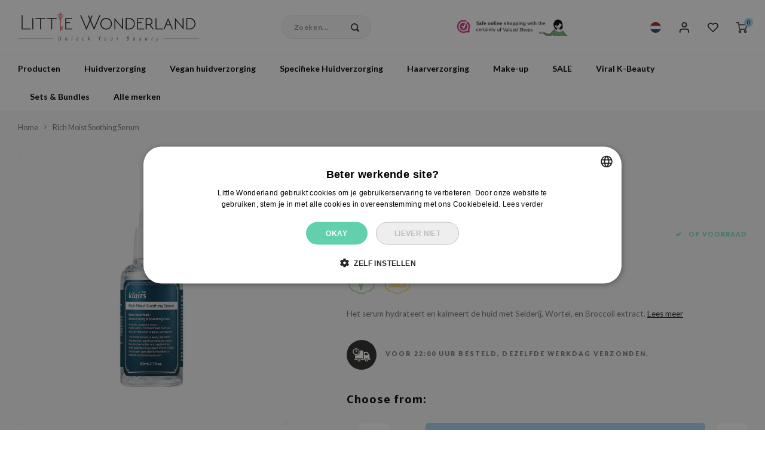

--- FILE ---
content_type: text/html;charset=utf-8
request_url: https://www.littlewonderland.nl/nl/klairs-rich-moist-soothing-serum.html
body_size: 82254
content:
<!DOCTYPE html>

                    
    <html lang="nl-NL">
  
  
<!-- Google Tag Manager -->
<script>(function(w,d,s,l,i){w[l]=w[l]||[];w[l].push({'gtm.start':
new Date().getTime(),event:'gtm.js'});var f=d.getElementsByTagName(s)[0],
j=d.createElement(s),dl=l!='dataLayer'?'&l='+l:'';j.async=true;j.src=
'https://www.googletagmanager.com/gtm.js?id='+i+dl;f.parentNode.insertBefore(j,f);
})(window,document,'script','dataLayer','GTM-M4N8FGK');</script>
<!-- End Google Tag Manager -->

  <head>
    
        
      <meta charset="utf-8"/>
<!-- [START] 'blocks/head.rain' -->
<!--

  (c) 2008-2026 Lightspeed Netherlands B.V.
  http://www.lightspeedhq.com
  Generated: 14-01-2026 @ 18:15:33

-->
<link rel="canonical" href="https://www.littlewonderland.nl/nl/klairs-rich-moist-soothing-serum.html"/>
<link rel="alternate" href="https://www.littlewonderland.nl/nl/index.rss" type="application/rss+xml" title="Nieuwe producten"/>
<meta name="robots" content="noodp,noydir"/>
<meta name="google-site-verification" content="F3RdXolzv69R6cjrB--BYu08TWttUW8Py_3XJJ6tXjU"/>
<meta name="google-site-verification" content="p5v6p9mJTBTVyUo-NVdRN33XyNEhmmMA9R9bDt4OfOs"/>
<meta name="google-site-verification" content="cx3-uEraTrcXtIJDNSS4sqNcdptbm_z55SFK4FG55Dg"/>
<meta name="google-site-verification" content="cePxzbvK0Sxyz5lUnjQCvM7fkiOCYyTP2w5ALhwbSkE"/>
<meta name="google-site-verification" content="7xYBxkDSklMED4KdWocP5kx2bYgnrfr0dgSeEEPwRHo"/>
<meta name="google-site-verification" content="ah_9lxCJiiZI0gWdsjgJi-GI1qBJayJnVA9Ryqtr9pw"/>
<meta name="google-site-verification" content="GmE7IQUR5npOvibNfoA4NYgxPU1ceJFsLrUxs88AlmI"/>
<meta property="og:url" content="https://www.littlewonderland.nl/nl/klairs-rich-moist-soothing-serum.html?source=facebook"/>
<meta property="og:site_name" content="Little Wonderland"/>
<meta property="og:title" content="Klairs - Rich Moist Soothing Serum 80ml"/>
<meta property="og:description" content="Klairs Rich Moist Soothing Serum is speciaal ontworpen voor de gedehydrateerde, snel geïrriteerde huid. Het serum hydrateert en kalmeert de huid met Selderij, W"/>
<meta property="og:image" content="https://cdn.webshopapp.com/shops/243452/files/316634595/klairs-rich-moist-soothing-serum.jpg"/>
<script src="https://app.dmws.plus/shop-assets/243452/dmws-plus-loader.js?id=6ab9a72dab6b81071d97b2a7e76a7d19"></script>
<!--[if lt IE 9]>
<script src="https://cdn.webshopapp.com/assets/html5shiv.js?2025-02-20"></script>
<![endif]-->
<!-- [END] 'blocks/head.rain' -->
      <title>Klairs - Rich Moist Soothing Serum 80ml - Little Wonderland</title>
    <meta name="description" content="Klairs Rich Moist Soothing Serum is speciaal ontworpen voor de gedehydrateerde, snel geïrriteerde huid. Het serum hydrateert en kalmeert de huid met Selderij, W" />
    <meta name="keywords" content="klairs-rich-moist-soothing-serum" />
    <meta http-equiv="X-UA-Compatible" content="IE=edge,chrome=1">
    <meta name="viewport" content="width=device-width, initial-scale=1.0">
    <meta name="apple-mobile-web-app-capable" content="yes">
    <meta name="apple-mobile-web-app-status-bar-style" content="black">
    <meta property="fb:app_id" content="966242223397117"/>
    <meta name="viewport" content="width=device-width, initial-scale=1, maximum-scale=1, user-scalable=0"/>
    <meta name="apple-mobile-web-app-capable" content="yes">
    <meta name="HandheldFriendly" content="true" /> 
		<meta name="apple-mobile-web-app-title" content="Little Wonderland">
  	<meta name="p:domain_verify" content="8201801fcb588ccced220576bb8c72dd"/>
		<link rel="apple-touch-icon-precomposed" href="https://cdn.webshopapp.com/shops/243452/themes/171694/v/1250927/assets/homescreen-icon.jpg?20220412115157"/>
  
    <link rel="shortcut icon" href="https://cdn.webshopapp.com/shops/243452/themes/171694/v/1798059/assets/favicon.ico?20230320120330" type="image/x-icon" />
    <link href='//fonts.googleapis.com/css?family=Lato:400,300,500,600,700,800,900&display=swap' rel='stylesheet' type='text/css'>
    <link href='//fonts.googleapis.com/css?family=Noto%20Sans:400,300,500,600,700,800,900&display=swap' rel='stylesheet' type='text/css'>
    <link rel="stylesheet" href="https://cdn.webshopapp.com/shops/243452/themes/171694/assets/bootstrap.css?2026011410411820201109115610" />
    <link rel="stylesheet" href="https://cdn.webshopapp.com/shops/243452/themes/171694/assets/font-awesome-min.css?2026011410411820201109115610" />
  	  	<link href="https://cdn.webshopapp.com/shops/243452/themes/171694/assets/gibbon-icons.css?2026011410411820201109115610" rel="stylesheet">
    <link rel="stylesheet" href="https://cdn.webshopapp.com/shops/243452/themes/171694/assets/owl-carousel-min.css?2026011410411820201109115610" />  
    <link rel="stylesheet" href="https://cdn.webshopapp.com/shops/243452/themes/171694/assets/semantic.css?2026011410411820201109115610" />  
    <link rel="stylesheet" href="https://cdn.webshopapp.com/shops/243452/themes/171694/assets/jquery-fancybox-min.css?2026011410411820201109115610" /> 
    <link rel="stylesheet" href="https://cdn.webshopapp.com/shops/243452/themes/171694/assets/boxicons-min.css?2026011410411820201109115610" /> 
    <link rel="stylesheet" href="https://cdn.webshopapp.com/shops/243452/themes/171694/assets/style.css?2026011410411820201109115610" /> 
    <link rel="stylesheet" href="https://cdn.webshopapp.com/shops/243452/themes/171694/assets/style2.css?2026011410411820201109115610" /> 
    <link rel="stylesheet" href="https://cdn.webshopapp.com/shops/243452/themes/171694/assets/settings.css?2026011410411820201109115610" />  
    <link rel="stylesheet" href="https://cdn.webshopapp.com/assets/gui-2-0.css?2025-02-20" />
    <link rel="stylesheet" href="https://cdn.webshopapp.com/assets/gui-responsive-2-0.css?2025-02-20" />   
    <link rel="stylesheet" href="https://cdn.webshopapp.com/shops/243452/themes/171694/assets/custom.css?2026011410411820201109115610?1768410933" />
  	<link href='https://unpkg.com/boxicons@2.1.4/css/boxicons.min.css' rel='stylesheet'>


    
    <script src="https://cdn.webshopapp.com/assets/jquery-1-9-1.js?2025-02-20"></script>
    <script src="https://cdn.webshopapp.com/assets/jquery-ui-1-10-1.js?2025-02-20"></script>

    <script src="https://cdn.webshopapp.com/shops/243452/themes/171694/assets/bootstrap.js?2026011410411820201109115610"></script>
    <script src="https://cdn.webshopapp.com/shops/243452/themes/171694/assets/owl-carousel-min.js?2026011410411820201109115610"></script>
    <script src="https://cdn.webshopapp.com/shops/243452/themes/171694/assets/semantic.js?2026011410411820201109115610"></script>
    <script src="https://cdn.webshopapp.com/shops/243452/themes/171694/assets/jquery-fancybox-min.js?2026011410411820201109115610"></script>
    <script src="https://cdn.webshopapp.com/shops/243452/themes/171694/assets/moment.js?2026011410411820201109115610"></script>  
    <script src="https://cdn.webshopapp.com/shops/243452/themes/171694/assets/js-cookie.js?2026011410411820201109115610"></script>
    <script src="https://cdn.webshopapp.com/shops/243452/themes/171694/assets/jquery-countdown-min.js?2026011410411820201109115610"></script>
  	<script src="https://cdn.webshopapp.com/shops/243452/themes/171694/assets/masonry.js?2026011410411820201109115610"></script>
  	<script src="//cdnjs.cloudflare.com/ajax/libs/jqueryui-touch-punch/0.2.3/jquery.ui.touch-punch.min.js"></script>
    <script src="https://cdn.jsdelivr.net/npm/js-confetti@latest/dist/js-confetti.browser.js"></script>
  	  
  
  
    <script src="https://cdn.webshopapp.com/shops/243452/themes/171694/assets/jcarousel.js?2026011410411820201109115610"></script>
    <script src="https://cdn.webshopapp.com/assets/gui.js?2025-02-20"></script>
    <script src="https://cdn.webshopapp.com/assets/gui-responsive-2-0.js?2025-02-20"></script>
    
        
    <!-- Hotjar Tracking Code for https://www.littlewonderland.nl -->
    <script>
        (function(h,o,t,j,a,r){
            h.hj=h.hj||function(){(h.hj.q=h.hj.q||[]).push(arguments)};
            h._hjSettings={hjid:3814462,hjsv:6};
            a=o.getElementsByTagName('head')[0];
            r=o.createElement('script');r.async=1;
            r.src=t+h._hjSettings.hjid+j+h._hjSettings.hjsv;
            a.appendChild(r);
        })(window,document,'https://static.hotjar.com/c/hotjar-','.js?sv=');
    </script>

    <!--[if lt IE 9]>
    <link rel="stylesheet" href="https://cdn.webshopapp.com/shops/243452/themes/171694/assets/style-ie.css?2026011410411820201109115610" />
    <![endif]-->

    <script type="text/javascript" async="" src="https://static.klaviyo.com/onsite/js/klaviyo.js?company_id=VinLKT"></script>
<script type="text/javascript">
$(window).on('load', function(){
    var _learnq = _learnq || [];
    
        
        
        var item = {
        "ProductName":  "Rich Moist Soothing Serum",
        "ProductID": "56036228",
        "SKU": "KL476208",
        "Categories": ["Producten","Huidverzorging","Treatments","Serum","Beta-glucan","Hyaluronzuur serum","SALE"],
        "ImageURL": "https://cdn.webshopapp.com/shops/243452/files/316634595/200x200x2/image.jpg",
        "URL": "https://www.littlewonderland.nl/nl/klairs-rich-moist-soothing-serum.html",
        "Brand": "Klairs",
        "Price": 15.3,
        "CompareAtPrice": 25.5,
        "Language": "nl"
    };
    klaviyo.push(['track', 'Viewed Product', item]);
        
                
        
    });
</script>  
  </head>
  
  <body class=" no-mobile-bar" ><!-- Google Tag Manager (noscript) --><noscript><iframe src="https://www.googletagmanager.com/ns.html?id=GTM-M4N8FGK"
height="0" width="0" style="display:none;visibility:hidden"></iframe></noscript><!-- End Google Tag Manager (noscript) --><script type="application/ld+json">
[
			{
    "@context": "http://schema.org",
    "@type": "BreadcrumbList",
    "itemListElement":
    [
      {
        "@type": "ListItem",
        "position": 1,
        "item": {
        	"@id": "https://www.littlewonderland.nl/nl/",
        	"name": "Home"
        }
      },
    	    	{
    		"@type": "ListItem",
     		"position": 2,
     		"item":	{
      		"@id": "https://www.littlewonderland.nl/nl/klairs-rich-moist-soothing-serum.html",
      		"name": "Rich Moist Soothing Serum"
    		}
    	}    	    ]
  },
      
      
  {
    "@context": "http://schema.org",
    "@type": "Product", 
    "name": "Klairs Rich Moist Soothing Serum",
    "url": "https://www.littlewonderland.nl/nl/klairs-rich-moist-soothing-serum.html",
        "brand": {
        "@type": "Brand",
        "name": "Klairs"
      },    "description": "Klairs Rich Moist Soothing Serum is speciaal ontworpen voor de gedehydrateerde, snel geïrriteerde huid. Het serum hydrateert en kalmeert de huid met Selderij, W",    "image": "https://cdn.webshopapp.com/shops/243452/files/316634595/300x250x2/klairs-rich-moist-soothing-serum.jpg",    "gtin13": "8809115025258",        "sku": "KL476208",    "offers": {
      "@type": "Offer",
      "price": "15.30",
      "url": "https://www.littlewonderland.nl/nl/klairs-rich-moist-soothing-serum.html",
      "priceValidUntil": "2027-01-14",
      "priceCurrency": "EUR",
        "availability": "https://schema.org/InStock",
        "inventoryLevel": "404"
          }
    ,
    "aggregateRating": {
      "@type": "AggregateRating",
      "bestRating": "5",
      "worstRating": "1",
      "ratingValue": "4.65",
      "reviewCount": "27"
    },
    "review": [
    	      {
        "@type": "Review",
        "author": {
          "@type": "Person",
          "name": "Hana"
        },
        "datePublished": "2023-06-27",
        "description": "",
        "name": "",
        "reviewRating": {
          "@type": "Rating",
          "bestRating": "5",
          "ratingValue": "5",
          "worstRating": "1"
        }
      },      {
        "@type": "Review",
        "author": {
          "@type": "Person",
          "name": "Sara"
        },
        "datePublished": "2022-10-07",
        "description": "",
        "name": "",
        "reviewRating": {
          "@type": "Rating",
          "bestRating": "5",
          "ratingValue": "5",
          "worstRating": "1"
        }
      },      {
        "@type": "Review",
        "author": {
          "@type": "Person",
          "name": "Sany"
        },
        "datePublished": "2022-03-30",
        "description": "",
        "name": "",
        "reviewRating": {
          "@type": "Rating",
          "bestRating": "5",
          "ratingValue": "5",
          "worstRating": "1"
        }
      },      {
        "@type": "Review",
        "author": {
          "@type": "Person",
          "name": "Cindy"
        },
        "datePublished": "2021-06-05",
        "description": "",
        "name": "",
        "reviewRating": {
          "@type": "Rating",
          "bestRating": "5",
          "ratingValue": "5",
          "worstRating": "1"
        }
      },      {
        "@type": "Review",
        "author": {
          "@type": "Person",
          "name": "Vita"
        },
        "datePublished": "2020-11-14",
        "description": "",
        "name": "",
        "reviewRating": {
          "@type": "Rating",
          "bestRating": "5",
          "ratingValue": "5",
          "worstRating": "1"
        }
      },      {
        "@type": "Review",
        "author": {
          "@type": "Person",
          "name": "MIKELA K"
        },
        "datePublished": "2020-11-06",
        "description": "",
        "name": "",
        "reviewRating": {
          "@type": "Rating",
          "bestRating": "5",
          "ratingValue": "5",
          "worstRating": "1"
        }
      },      {
        "@type": "Review",
        "author": {
          "@type": "Person",
          "name": "Käthe"
        },
        "datePublished": "2020-10-09",
        "description": "",
        "name": "",
        "reviewRating": {
          "@type": "Rating",
          "bestRating": "5",
          "ratingValue": "4",
          "worstRating": "1"
        }
      },      {
        "@type": "Review",
        "author": {
          "@type": "Person",
          "name": "Ana"
        },
        "datePublished": "2020-09-08",
        "description": "",
        "name": "",
        "reviewRating": {
          "@type": "Rating",
          "bestRating": "5",
          "ratingValue": "5",
          "worstRating": "1"
        }
      },      {
        "@type": "Review",
        "author": {
          "@type": "Person",
          "name": "Natasha"
        },
        "datePublished": "2020-06-11",
        "description": "",
        "name": "",
        "reviewRating": {
          "@type": "Rating",
          "bestRating": "5",
          "ratingValue": "5",
          "worstRating": "1"
        }
      },      {
        "@type": "Review",
        "author": {
          "@type": "Person",
          "name": "Roxana"
        },
        "datePublished": "2020-05-29",
        "description": "",
        "name": "",
        "reviewRating": {
          "@type": "Rating",
          "bestRating": "5",
          "ratingValue": "5",
          "worstRating": "1"
        }
      },      {
        "@type": "Review",
        "author": {
          "@type": "Person",
          "name": "Yoanna 요안나"
        },
        "datePublished": "2020-04-17",
        "description": "",
        "name": "",
        "reviewRating": {
          "@type": "Rating",
          "bestRating": "5",
          "ratingValue": "5",
          "worstRating": "1"
        }
      },      {
        "@type": "Review",
        "author": {
          "@type": "Person",
          "name": "Sabrine"
        },
        "datePublished": "2020-04-16",
        "description": "",
        "name": "",
        "reviewRating": {
          "@type": "Rating",
          "bestRating": "5",
          "ratingValue": "5",
          "worstRating": "1"
        }
      },      {
        "@type": "Review",
        "author": {
          "@type": "Person",
          "name": "Merel"
        },
        "datePublished": "2020-04-02",
        "description": "",
        "name": "",
        "reviewRating": {
          "@type": "Rating",
          "bestRating": "5",
          "ratingValue": "5",
          "worstRating": "1"
        }
      },      {
        "@type": "Review",
        "author": {
          "@type": "Person",
          "name": "Rosie"
        },
        "datePublished": "2020-02-28",
        "description": "",
        "name": "",
        "reviewRating": {
          "@type": "Rating",
          "bestRating": "5",
          "ratingValue": "4",
          "worstRating": "1"
        }
      },      {
        "@type": "Review",
        "author": {
          "@type": "Person",
          "name": "Jessi"
        },
        "datePublished": "2020-02-09",
        "description": "",
        "name": "",
        "reviewRating": {
          "@type": "Rating",
          "bestRating": "5",
          "ratingValue": "5",
          "worstRating": "1"
        }
      },      {
        "@type": "Review",
        "author": {
          "@type": "Person",
          "name": "Zorica S."
        },
        "datePublished": "2019-12-22",
        "description": "",
        "name": "",
        "reviewRating": {
          "@type": "Rating",
          "bestRating": "5",
          "ratingValue": "5",
          "worstRating": "1"
        }
      },      {
        "@type": "Review",
        "author": {
          "@type": "Person",
          "name": "Marjukka"
        },
        "datePublished": "2019-08-13",
        "description": "",
        "name": "",
        "reviewRating": {
          "@type": "Rating",
          "bestRating": "5",
          "ratingValue": "5",
          "worstRating": "1"
        }
      },      {
        "@type": "Review",
        "author": {
          "@type": "Person",
          "name": "Dilan B."
        },
        "datePublished": "2019-02-14",
        "description": "",
        "name": "",
        "reviewRating": {
          "@type": "Rating",
          "bestRating": "5",
          "ratingValue": "5",
          "worstRating": "1"
        }
      },      {
        "@type": "Review",
        "author": {
          "@type": "Person",
          "name": "elaine"
        },
        "datePublished": "2019-02-08",
        "description": "",
        "name": "",
        "reviewRating": {
          "@type": "Rating",
          "bestRating": "5",
          "ratingValue": "4",
          "worstRating": "1"
        }
      },      {
        "@type": "Review",
        "author": {
          "@type": "Person",
          "name": "Lorraine"
        },
        "datePublished": "2019-01-29",
        "description": "",
        "name": "",
        "reviewRating": {
          "@type": "Rating",
          "bestRating": "5",
          "ratingValue": "5",
          "worstRating": "1"
        }
      },      {
        "@type": "Review",
        "author": {
          "@type": "Person",
          "name": "Superlotie1998"
        },
        "datePublished": "2019-01-12",
        "description": "",
        "name": "",
        "reviewRating": {
          "@type": "Rating",
          "bestRating": "5",
          "ratingValue": "5",
          "worstRating": "1"
        }
      },      {
        "@type": "Review",
        "author": {
          "@type": "Person",
          "name": "Anne Y"
        },
        "datePublished": "2018-12-01",
        "description": "",
        "name": "",
        "reviewRating": {
          "@type": "Rating",
          "bestRating": "5",
          "ratingValue": "5",
          "worstRating": "1"
        }
      },      {
        "@type": "Review",
        "author": {
          "@type": "Person",
          "name": "Katerine Z."
        },
        "datePublished": "2018-11-11",
        "description": "",
        "name": "",
        "reviewRating": {
          "@type": "Rating",
          "bestRating": "5",
          "ratingValue": "4",
          "worstRating": "1"
        }
      },      {
        "@type": "Review",
        "author": {
          "@type": "Person",
          "name": "Pratikshya S."
        },
        "datePublished": "2018-10-20",
        "description": "",
        "name": "",
        "reviewRating": {
          "@type": "Rating",
          "bestRating": "5",
          "ratingValue": "5",
          "worstRating": "1"
        }
      },      {
        "@type": "Review",
        "author": {
          "@type": "Person",
          "name": "Not for dry skin"
        },
        "datePublished": "2018-09-30",
        "description": "",
        "name": "",
        "reviewRating": {
          "@type": "Rating",
          "bestRating": "5",
          "ratingValue": "2",
          "worstRating": "1"
        }
      },      {
        "@type": "Review",
        "author": {
          "@type": "Person",
          "name": "Saskia R."
        },
        "datePublished": "2018-07-13",
        "description": "",
        "name": "",
        "reviewRating": {
          "@type": "Rating",
          "bestRating": "5",
          "ratingValue": "3",
          "worstRating": "1"
        }
      },      {
        "@type": "Review",
        "author": {
          "@type": "Person",
          "name": "Kary A."
        },
        "datePublished": "2018-04-20",
        "description": "",
        "name": "",
        "reviewRating": {
          "@type": "Rating",
          "bestRating": "5",
          "ratingValue": "5",
          "worstRating": "1"
        }
      }    ]
      },
      
    {
  "@context": "http://schema.org",
  "@id": "https://www.littlewonderland.nl/nl/#Organization",
  "@type": "Organization",
  "url": "https://www.littlewonderland.nl/", 
  "name": "Little Wonderland",
  "logo": "https://cdn.webshopapp.com/shops/243452/themes/171694/assets/logo.png?2026011410411820201109115610",
  "telephone": "+31 85 77 33 678",
  "email": ""
    }
  ]
</script><div class="cart-messages hidden"><ul></ul></div><div id="login-popup" class="mobile-popup" data-popup="login"><div class="popup-inner"><div class="title-small title-font">Inloggen</div><form class="formLogin" id="formLogin" action="https://www.littlewonderland.nl/nl/account/loginPost/?return=https%3A%2F%2Fwww.littlewonderland.nl%2Fnl%2Fklairs-rich-moist-soothing-serum.html" method="post"><input type="hidden" name="key" value="e9f8b73abfea36afbe1f345493eb6bcf" /><input type="hidden" name="type" value="login" /><input type="submit" hidden/><input type="text" name="email" id="formLoginEmail" value="" placeholder="E-mailadres" class="standard-input" /><input type="password" name="password" id="formLoginPassword" value="" placeholder="Wachtwoord" class="standard-input"/><div class="buttons"><a class="btn accent" href="#" onclick="$('#formLogin').submit(); return false;" title="Inloggen">Inloggen</a></div></form><div class="options"><a class="forgot-pw" href="https://www.littlewonderland.nl/nl/account/password/">Wachtwoord vergeten?</a><span class="or">of</span><a class="no-account" href="https://www.littlewonderland.nl/nl/account/register/">Nog geen account? Klik</a></div></div><div class="close-popup"><div class="close-popup-inner"><a href="javascript:;" class="close-mobile-popup" data-fancybox-close>
        Sluiten
      </a></div></div></div><div id="language-currency-popup" class="language-currency-popup mobile-popup"><div class="popup-inner"><div class="language-section"><div class="title-small title-font">Taal</div><div class="options-wrap"><div class="option active"><a href="https://www.littlewonderland.nl/nl/go/product/56036228" title="nl"><div class="inner"><div class="icon"><img src="https://cdn.webshopapp.com/shops/243452/themes/171694/assets/flag-nl.svg?2026011410411820201109115610" alt="flag-Nederlands"></div><div class="text">Nederlands</div></div></a></div><div class="option"><a href="https://www.littlewonderland.nl/en/go/product/56036228" title="en"><div class="inner"><div class="icon"><img src="https://cdn.webshopapp.com/shops/243452/themes/171694/assets/flag-en.svg?2026011410411820201109115610" alt="flag-English"></div><div class="text">English</div></div></a></div><div class="option"><a href="https://www.littlewonderland.de" title="de"><div class="inner"><div class="icon"><img src="https://cdn.webshopapp.com/shops/243452/themes/171694/assets/flag-de2.svg?2026011410411820201109115610" alt="flag-de"></div><div class="text">Deutsch</div></div></a></div><div class="option"><a href="https://www.littlewonderland.eu/fr/" title="fr"><div class="inner"><div class="icon"><img src="https://cdn.webshopapp.com/shops/243452/themes/171694/assets/flag-fr.svg?2026011410411820201109115610" alt="flag-fr"></div><div class="text">Français</div></div></a></div><div class="option"><a href="https://www.littlewonderland.eu/es/" title="es"><div class="inner"><div class="icon"><img src="https://cdn.webshopapp.com/shops/243452/themes/171694/assets/flag-es.svg?2026011410411820201109115610" alt="flag-es"></div><div class="text">Español</div></div></a></div><div class="option"><a href="https://www.littlewonderland.eu/it/" title="it"><div class="inner"><div class="icon"><img src="https://cdn.webshopapp.com/shops/243452/themes/171694/assets/flag-it.svg?2026011410411820201109115610" alt="flag-it"></div><div class="text">Italiano</div></div></a></div></div></div><div class="currency-section"><div class="title-small title-font">Valuta</div><div class="options-wrap"><div class="option active"><a href="https://www.littlewonderland.nl/nl/session/currency/eur/"><div class="inner"><div class="icon"><span class="symbol">€</span></div><div class="text">EUR</div></div></a></div><div class="option"><a href="https://www.littlewonderland.nl/nl/session/currency/dkk/"><div class="inner"><div class="icon"><span class="symbol">kr</span></div><div class="text">DKK</div></div></a></div><div class="option"><a href="https://www.littlewonderland.nl/nl/session/currency/sek/"><div class="inner"><div class="icon"><span class="symbol">kr</span></div><div class="text">SEK</div></div></a></div></div></div><div class="close-popup"><div class="close-popup-inner"><a href="javascript:;" class="close-mobile-popup" data-fancybox-close>
          Sluiten
        </a></div></div></div></div><div class="mobile-menu mobile-popup" data-popup="menu"><div class="popup-inner"><div class="menu-wrap"><div class="breads">Hoofdmenu</div><div class="title-small title-font">Categorieën</div><div class="menu"><ul><li class=""><a class="normal-link" href="https://www.littlewonderland.nl/nl/producten/">Producten<span class="more-cats"><i class="fa fa-chevron-right"></i></span></a><div class="subs"><div class="breads">Hoofdmenu / producten</div><div class="title-small title-font text-center subs-back"><i class="fa fa-chevron-left"></i>Producten</div><ul class=""><li class=""><a class="normal-link" href="https://www.littlewonderland.nl/nl/producten/nieuwe-producten/">Nieuwe producten</a></li><li class=""><a class="normal-link" href="https://www.littlewonderland.nl/nl/producten/gifts-giftcard/">Gifts / Giftcard</a></li><li class=""><a class="normal-link" href="https://www.littlewonderland.nl/nl/producten/lw-store/">LW Store</a></li><li class=""><a class="normal-link" href="https://www.littlewonderland.nl/nl/producten/k-pop/">K-pop</a></li></ul></div></li><li class=""><a class="normal-link" href="https://www.littlewonderland.nl/nl/huidverzorging/">Huidverzorging<span class="more-cats"><i class="fa fa-chevron-right"></i></span></a><div class="subs"><div class="breads">Hoofdmenu / huidverzorging</div><div class="title-small title-font text-center subs-back"><i class="fa fa-chevron-left"></i>Huidverzorging</div><ul class=""><li class=""><a class="normal-link" href="https://www.littlewonderland.nl/nl/huidverzorging/gezichtsreiniger/">Gezichtsreiniger<span class="more-cats"><i class="fa fa-chevron-right"></i></span></a><div class="subs"><div class="breads">Hoofdmenu / huidverzorging / gezichtsreiniger</div><div class="title-small title-font text-center subs-back"><i class="fa fa-chevron-left"></i>Gezichtsreiniger</div><ul class=""><li class=""><a class="normal-link" href="https://www.littlewonderland.nl/nl/huidverzorging/gezichtsreiniger/reinigingsolie/">Reinigingsolie</a></li><li class=""><a class="normal-link" href="https://www.littlewonderland.nl/nl/huidverzorging/gezichtsreiniger/reinigingsgel/">Reinigingsgel</a></li><li class=""><a class="normal-link" href="https://www.littlewonderland.nl/nl/huidverzorging/gezichtsreiniger/reinigingswater/">Reinigingswater</a></li><li class=""><a class="normal-link" href="https://www.littlewonderland.nl/nl/huidverzorging/gezichtsreiniger/reinigingszeep/">Reinigingszeep</a></li><li class=""><a class="normal-link" href="https://www.littlewonderland.nl/nl/huidverzorging/gezichtsreiniger/reinigingsfoam/">Reinigingsfoam</a></li><li class=""><a class="normal-link" href="https://www.littlewonderland.nl/nl/huidverzorging/gezichtsreiniger/cleansing-balm/">Cleansing balm</a></li></ul></div></li><li class=""><a class="normal-link" href="https://www.littlewonderland.nl/nl/huidverzorging/exfoliant/">Exfoliant<span class="more-cats"><i class="fa fa-chevron-right"></i></span></a><div class="subs"><div class="breads">Hoofdmenu / huidverzorging / gezichtsreiniger / exfoliant</div><div class="title-small title-font text-center subs-back"><i class="fa fa-chevron-left"></i>Exfoliant</div><ul class=""><li class=""><a class="normal-link" href="https://www.littlewonderland.nl/nl/huidverzorging/exfoliant/peeling/">Peeling</a></li><li class=""><a class="normal-link" href="https://www.littlewonderland.nl/nl/huidverzorging/exfoliant/scrub/">Scrub</a></li></ul></div></li><li class=""><a class="normal-link" href="https://www.littlewonderland.nl/nl/huidverzorging/toner-mist/">Toner / Mist<span class="more-cats"><i class="fa fa-chevron-right"></i></span></a><div class="subs"><div class="breads">Hoofdmenu / huidverzorging / gezichtsreiniger / exfoliant / toner / mist</div><div class="title-small title-font text-center subs-back"><i class="fa fa-chevron-left"></i>Toner / Mist</div><ul class=""><li class=""><a class="normal-link" href="https://www.littlewonderland.nl/nl/huidverzorging/toner-mist/mist/">Mist</a></li><li class=""><a class="normal-link" href="https://www.littlewonderland.nl/nl/huidverzorging/toner-mist/toner/">Toner</a></li></ul></div></li><li class=""><a class="normal-link" href="https://www.littlewonderland.nl/nl/huidverzorging/essence/">Essence</a></li><li class=""><a class="normal-link" href="https://www.littlewonderland.nl/nl/huidverzorging/treatments/">Treatments<span class="more-cats"><i class="fa fa-chevron-right"></i></span></a><div class="subs"><div class="breads">Hoofdmenu / huidverzorging / gezichtsreiniger / exfoliant / toner / mist / essence / treatments</div><div class="title-small title-font text-center subs-back"><i class="fa fa-chevron-left"></i>Treatments</div><ul class=""><li class=""><a class="normal-link" href="https://www.littlewonderland.nl/nl/huidverzorging/treatments/ampoule/">Ampoule</a></li><li class=""><a class="normal-link" href="https://www.littlewonderland.nl/nl/huidverzorging/treatments/serum/">Serum</a></li><li class=""><a class="normal-link" href="https://www.littlewonderland.nl/nl/huidverzorging/treatments/pimple-patches/">Pimple Patches</a></li><li class=""><a class="normal-link" href="https://www.littlewonderland.nl/nl/huidverzorging/treatments/gezichtspoeder/">Gezichtspoeder</a></li></ul></div></li><li class=""><a class="normal-link" href="https://www.littlewonderland.nl/nl/huidverzorging/gezichtsmasker/">Gezichtsmasker<span class="more-cats"><i class="fa fa-chevron-right"></i></span></a><div class="subs"><div class="breads">Hoofdmenu / huidverzorging / gezichtsreiniger / exfoliant / toner / mist / essence / treatments / gezichtsmasker</div><div class="title-small title-font text-center subs-back"><i class="fa fa-chevron-left"></i>Gezichtsmasker</div><ul class=""><li class=""><a class="normal-link" href="https://www.littlewonderland.nl/nl/huidverzorging/gezichtsmasker/peel-off-masker/">Peel Off Masker</a></li><li class=""><a class="normal-link" href="https://www.littlewonderland.nl/nl/huidverzorging/gezichtsmasker/sheet-masker/">Sheet Masker</a></li><li class=""><a class="normal-link" href="https://www.littlewonderland.nl/nl/huidverzorging/gezichtsmasker/nachtmasker/">Nachtmasker</a></li><li class=""><a class="normal-link" href="https://www.littlewonderland.nl/nl/huidverzorging/gezichtsmasker/wash-off-masker/">Wash off Masker</a></li></ul></div></li><li class=""><a class="normal-link" href="https://www.littlewonderland.nl/nl/huidverzorging/oogverzorging/">Oogverzorging<span class="more-cats"><i class="fa fa-chevron-right"></i></span></a><div class="subs"><div class="breads">Hoofdmenu / huidverzorging / gezichtsreiniger / exfoliant / toner / mist / essence / treatments / gezichtsmasker / oogverzorging</div><div class="title-small title-font text-center subs-back"><i class="fa fa-chevron-left"></i>Oogverzorging</div><ul class=""><li class=""><a class="normal-link" href="https://www.littlewonderland.nl/nl/huidverzorging/oogverzorging/oogcreme/">Oogcreme</a></li><li class=""><a class="normal-link" href="https://www.littlewonderland.nl/nl/huidverzorging/oogverzorging/oogmasker/">Oogmasker</a></li></ul></div></li><li class=""><a class="normal-link" href="https://www.littlewonderland.nl/nl/huidverzorging/creme-gezichtsgel/">Crème / Gezichtsgel<span class="more-cats"><i class="fa fa-chevron-right"></i></span></a><div class="subs"><div class="breads">Hoofdmenu / huidverzorging / gezichtsreiniger / exfoliant / toner / mist / essence / treatments / gezichtsmasker / oogverzorging / crème / gezichtsgel</div><div class="title-small title-font text-center subs-back"><i class="fa fa-chevron-left"></i>Crème / Gezichtsgel</div><ul class=""><li class=""><a class="normal-link" href="https://www.littlewonderland.nl/nl/huidverzorging/creme-gezichtsgel/emulsion/">Emulsion</a></li><li class=""><a class="normal-link" href="https://www.littlewonderland.nl/nl/huidverzorging/creme-gezichtsgel/gezichtscreme/">Gezichtscrème</a></li><li class=""><a class="normal-link" href="https://www.littlewonderland.nl/nl/huidverzorging/creme-gezichtsgel/gezichtsgel/">Gezichtsgel</a></li><li class=""><a class="normal-link" href="https://www.littlewonderland.nl/nl/huidverzorging/creme-gezichtsgel/gezichtsolie/">Gezichtsolie </a></li></ul></div></li><li class=""><a class="normal-link" href="https://www.littlewonderland.nl/nl/huidverzorging/zonnebrandcreme-spf/">Zonnebrandcrème / SPF<span class="more-cats"><i class="fa fa-chevron-right"></i></span></a><div class="subs"><div class="breads">Hoofdmenu / huidverzorging / gezichtsreiniger / exfoliant / toner / mist / essence / treatments / gezichtsmasker / oogverzorging / crème / gezichtsgel / zonnebrandcrème / spf</div><div class="title-small title-font text-center subs-back"><i class="fa fa-chevron-left"></i>Zonnebrandcrème / SPF</div><ul class=""><li class=""><a class="normal-link" href="https://www.littlewonderland.nl/nl/huidverzorging/zonnebrandcreme-spf/zonnebrandcreme/">Zonnebrandcrème</a></li><li class=""><a class="normal-link" href="https://www.littlewonderland.nl/nl/huidverzorging/zonnebrandcreme-spf/sunsticks/">Sunsticks</a></li><li class=""><a class="normal-link" href="https://www.littlewonderland.nl/nl/huidverzorging/zonnebrandcreme-spf/aftersun/">Aftersun</a></li><li class=""><a class="normal-link" href="https://www.littlewonderland.nl/nl/huidverzorging/zonnebrandcreme-spf/zonnebrand-gezicht/">Zonnebrand gezicht</a></li></ul></div></li><li class=""><a class="normal-link" href="https://www.littlewonderland.nl/nl/huidverzorging/lichaamsverzorging/">Lichaamsverzorging<span class="more-cats"><i class="fa fa-chevron-right"></i></span></a><div class="subs"><div class="breads">Hoofdmenu / huidverzorging / gezichtsreiniger / exfoliant / toner / mist / essence / treatments / gezichtsmasker / oogverzorging / crème / gezichtsgel / zonnebrandcrème / spf / lichaamsverzorging</div><div class="title-small title-font text-center subs-back"><i class="fa fa-chevron-left"></i>Lichaamsverzorging</div><ul class=""><li class=""><a class="normal-link" href="https://www.littlewonderland.nl/nl/huidverzorging/lichaamsverzorging/douchegel/">Douchegel</a></li><li class=""><a class="normal-link" href="https://www.littlewonderland.nl/nl/huidverzorging/lichaamsverzorging/body-lotion/">Body Lotion</a></li><li class=""><a class="normal-link" href="https://www.littlewonderland.nl/nl/huidverzorging/lichaamsverzorging/body-scrub/">Body Scrub</a></li><li class=""><a class="normal-link" href="https://www.littlewonderland.nl/nl/huidverzorging/lichaamsverzorging/hand-voet-verzorging/">Hand / Voet verzorging</a></li></ul></div></li><li class=""><a class="normal-link" href="https://www.littlewonderland.nl/nl/huidverzorging/lipverzorging/">Lipverzorging<span class="more-cats"><i class="fa fa-chevron-right"></i></span></a><div class="subs"><div class="breads">Hoofdmenu / huidverzorging / gezichtsreiniger / exfoliant / toner / mist / essence / treatments / gezichtsmasker / oogverzorging / crème / gezichtsgel / zonnebrandcrème / spf / lichaamsverzorging / lipverzorging</div><div class="title-small title-font text-center subs-back"><i class="fa fa-chevron-left"></i>Lipverzorging</div><ul class=""><li class=""><a class="normal-link" href="https://www.littlewonderland.nl/nl/huidverzorging/lipverzorging/lippenbalsem/">Lippenbalsem</a></li><li class=""><a class="normal-link" href="https://www.littlewonderland.nl/nl/huidverzorging/lipverzorging/lipmasker/">Lipmasker</a></li><li class=""><a class="normal-link" href="https://www.littlewonderland.nl/nl/huidverzorging/lipverzorging/lipscrub/">Lipscrub</a></li></ul></div></li><li class=""><a class="normal-link" href="https://www.littlewonderland.nl/nl/huidverzorging/accessoires/">Accessoires<span class="more-cats"><i class="fa fa-chevron-right"></i></span></a><div class="subs"><div class="breads">Hoofdmenu / huidverzorging / gezichtsreiniger / exfoliant / toner / mist / essence / treatments / gezichtsmasker / oogverzorging / crème / gezichtsgel / zonnebrandcrème / spf / lichaamsverzorging / lipverzorging / accessoires</div><div class="title-small title-font text-center subs-back"><i class="fa fa-chevron-left"></i>Accessoires</div><ul class=""><li class=""><a class="normal-link" href="https://www.littlewonderland.nl/nl/huidverzorging/accessoires/wattenschijven/">Wattenschijven</a></li></ul></div></li><li class=""><a class="normal-link" href="https://www.littlewonderland.nl/nl/huidverzorging/mini-verzorgingsproducten/">Mini Verzorgingsproducten</a></li><li class=""><a class="normal-link" href="https://www.littlewonderland.nl/nl/huidverzorging/supplementen/">Supplementen</a></li><li class=""><a class="normal-link" href="https://www.littlewonderland.nl/nl/huidverzorging/gifts-giftcard/">Gifts / Giftcard</a></li></ul></div></li><li class=""><a class="normal-link" href="https://www.littlewonderland.nl/nl/vegan-huidverzorging/">Vegan huidverzorging<span class="more-cats"><i class="fa fa-chevron-right"></i></span></a><div class="subs"><div class="breads">Hoofdmenu / vegan huidverzorging</div><div class="title-small title-font text-center subs-back"><i class="fa fa-chevron-left"></i>Vegan huidverzorging</div><ul class=""><li class=""><a class="normal-link" href="https://www.littlewonderland.nl/nl/vegan-huidverzorging/vegan-reiniger/">Vegan Reiniger</a></li><li class=""><a class="normal-link" href="https://www.littlewonderland.nl/nl/vegan-huidverzorging/vegan/">Vegan</a></li><li class=""><a class="normal-link" href="https://www.littlewonderland.nl/nl/vegan-huidverzorging/vegan-peeling-scrub/">Vegan Peeling / Scrub</a></li><li class=""><a class="normal-link" href="https://www.littlewonderland.nl/nl/vegan-huidverzorging/vegan-toner-mist/">Vegan Toner/ Mist</a></li><li class=""><a class="normal-link" href="https://www.littlewonderland.nl/nl/vegan-huidverzorging/vegan-essence/">Vegan Essence</a></li><li class=""><a class="normal-link" href="https://www.littlewonderland.nl/nl/vegan-huidverzorging/vegan-treatments/">Vegan Treatments</a></li><li class=""><a class="normal-link" href="https://www.littlewonderland.nl/nl/vegan-huidverzorging/vegan-gezichtsmasker/">Vegan Gezichtsmasker</a></li><li class=""><a class="normal-link" href="https://www.littlewonderland.nl/nl/vegan-huidverzorging/vegan-oogverzorging/">Vegan Oogverzorging</a></li><li class=""><a class="normal-link" href="https://www.littlewonderland.nl/nl/vegan-huidverzorging/vegan-creme-gezichtsgel/">Vegan Crème / Gezichtsgel</a></li><li class=""><a class="normal-link" href="https://www.littlewonderland.nl/nl/vegan-huidverzorging/vegan-zonnebrand/">Vegan Zonnebrand</a></li><li class=""><a class="normal-link" href="https://www.littlewonderland.nl/nl/vegan-huidverzorging/vegan-haarverzorging/">Vegan Haarverzorging<span class="more-cats"><i class="fa fa-chevron-right"></i></span></a><div class="subs"><div class="breads">Hoofdmenu / vegan huidverzorging / vegan reiniger / vegan / vegan peeling / scrub / vegan toner/ mist / vegan essence / vegan treatments / vegan gezichtsmasker / vegan oogverzorging / vegan crème / gezichtsgel / vegan zonnebrand / vegan haarverzorging</div><div class="title-small title-font text-center subs-back"><i class="fa fa-chevron-left"></i>Vegan Haarverzorging</div><ul class=""><li class=""><a class="normal-link" href="https://www.littlewonderland.nl/nl/vegan-huidverzorging/vegan-haarverzorging/vegan-shampoo/">Vegan Shampoo</a></li><li class=""><a class="normal-link" href="https://www.littlewonderland.nl/nl/vegan-huidverzorging/vegan-haarverzorging/vegan-conditioner/">Vegan Conditioner</a></li><li class=""><a class="normal-link" href="https://www.littlewonderland.nl/nl/vegan-huidverzorging/vegan-haarverzorging/vegan-hair-treatments/">Vegan Hair Treatments</a></li></ul></div></li></ul></div></li><li class=""><a class="normal-link" href="https://www.littlewonderland.nl/nl/specifieke-huidverzorging/">Specifieke Huidverzorging<span class="more-cats"><i class="fa fa-chevron-right"></i></span></a><div class="subs"><div class="breads">Hoofdmenu / specifieke huidverzorging</div><div class="title-small title-font text-center subs-back"><i class="fa fa-chevron-left"></i>Specifieke Huidverzorging</div><ul class=""><li class=""><a class="normal-link" href="https://www.littlewonderland.nl/nl/specifieke-huidverzorging/huidaandoeningen/">Huidaandoeningen<span class="more-cats"><i class="fa fa-chevron-right"></i></span></a><div class="subs"><div class="breads">Hoofdmenu / specifieke huidverzorging / huidaandoeningen</div><div class="title-small title-font text-center subs-back"><i class="fa fa-chevron-left"></i>Huidaandoeningen</div><ul class=""><li class=""><a class="normal-link" href="https://www.littlewonderland.nl/nl/specifieke-huidverzorging/huidaandoeningen/porien/">Poriën</a></li><li class=""><a class="normal-link" href="https://www.littlewonderland.nl/nl/specifieke-huidverzorging/huidaandoeningen/acne/">Acne</a></li><li class=""><a class="normal-link" href="https://www.littlewonderland.nl/nl/specifieke-huidverzorging/huidaandoeningen/rosacea-netelroos/">Rosacea / Netelroos</a></li><li class=""><a class="normal-link" href="https://www.littlewonderland.nl/nl/specifieke-huidverzorging/huidaandoeningen/eczeem/">Eczeem</a></li><li class=""><a class="normal-link" href="https://www.littlewonderland.nl/nl/specifieke-huidverzorging/huidaandoeningen/mee-eters/">Mee-eters</a></li><li class=""><a class="normal-link" href="https://www.littlewonderland.nl/nl/specifieke-huidverzorging/huidaandoeningen/pigmentvlekken/">Pigmentvlekken</a></li></ul></div></li><li class=""><a class="normal-link" href="https://www.littlewonderland.nl/nl/specifieke-huidverzorging/huidtypen/">Huidtypen<span class="more-cats"><i class="fa fa-chevron-right"></i></span></a><div class="subs"><div class="breads">Hoofdmenu / specifieke huidverzorging / huidaandoeningen / huidtypen</div><div class="title-small title-font text-center subs-back"><i class="fa fa-chevron-left"></i>Huidtypen</div><ul class=""><li class=""><a class="normal-link" href="https://www.littlewonderland.nl/nl/specifieke-huidverzorging/huidtypen/gevoelige-huid/">Gevoelige Huid</a></li><li class=""><a class="normal-link" href="https://www.littlewonderland.nl/nl/specifieke-huidverzorging/huidtypen/normale-huid/">Normale Huid</a></li><li class=""><a class="normal-link" href="https://www.littlewonderland.nl/nl/specifieke-huidverzorging/huidtypen/droge-huid/">Droge Huid</a></li><li class=""><a class="normal-link" href="https://www.littlewonderland.nl/nl/specifieke-huidverzorging/huidtypen/gecombineerde-huid/">Gecombineerde Huid</a></li><li class=""><a class="normal-link" href="https://www.littlewonderland.nl/nl/specifieke-huidverzorging/huidtypen/vette-huid/">Vette Huid</a></li><li class=""><a class="normal-link" href="https://www.littlewonderland.nl/nl/specifieke-huidverzorging/huidtypen/vochtarme-huid/">Vochtarme Huid</a></li><li class=""><a class="normal-link" href="https://www.littlewonderland.nl/nl/specifieke-huidverzorging/huidtypen/rijpere-huid/">Rijpere Huid</a></li></ul></div></li><li class=""><a class="normal-link" href="https://www.littlewonderland.nl/nl/specifieke-huidverzorging/ingredienten/">Ingrediënten<span class="more-cats"><i class="fa fa-chevron-right"></i></span></a><div class="subs"><div class="breads">Hoofdmenu / specifieke huidverzorging / huidaandoeningen / huidtypen / ingrediënten</div><div class="title-small title-font text-center subs-back"><i class="fa fa-chevron-left"></i>Ingrediënten</div><ul class=""><li class=""><a class="normal-link" href="https://www.littlewonderland.nl/nl/specifieke-huidverzorging/ingredienten/aha-bha-pha/">AHA / BHA / PHA</a></li><li class=""><a class="normal-link" href="https://www.littlewonderland.nl/nl/specifieke-huidverzorging/ingredienten/bakuchiol/">Bakuchiol</a></li><li class=""><a class="normal-link" href="https://www.littlewonderland.nl/nl/specifieke-huidverzorging/ingredienten/slakkenslijm/">Slakkenslijm</a></li><li class=""><a class="normal-link" href="https://www.littlewonderland.nl/nl/specifieke-huidverzorging/ingredienten/niacinamide/">Niacinamide</a></li><li class=""><a class="normal-link" href="https://www.littlewonderland.nl/nl/specifieke-huidverzorging/ingredienten/vitamine-c/">Vitamine C</a></li><li class=""><a class="normal-link" href="https://www.littlewonderland.nl/nl/specifieke-huidverzorging/ingredienten/hyaluronzuur/">Hyaluronzuur</a></li><li class=""><a class="normal-link" href="https://www.littlewonderland.nl/nl/specifieke-huidverzorging/ingredienten/peptiden/">Peptiden</a></li><li class=""><a class="normal-link" href="https://www.littlewonderland.nl/nl/specifieke-huidverzorging/ingredienten/retinol/">Retinol</a></li><li class=""><a class="normal-link" href="https://www.littlewonderland.nl/nl/specifieke-huidverzorging/ingredienten/aloe-vera/">Aloe Vera</a></li><li class=""><a class="normal-link" href="https://www.littlewonderland.nl/nl/specifieke-huidverzorging/ingredienten/groene-thee/">Groene Thee</a></li><li class=""><a class="normal-link" href="https://www.littlewonderland.nl/nl/specifieke-huidverzorging/ingredienten/zoethout/">Zoethout</a></li><li class=""><a class="normal-link" href="https://www.littlewonderland.nl/nl/specifieke-huidverzorging/ingredienten/beta-glucan/">Beta-glucan</a></li><li class=""><a class="normal-link" href="https://www.littlewonderland.nl/nl/specifieke-huidverzorging/ingredienten/centella-asiatica/">Centella Asiatica </a></li><li class=""><a class="normal-link" href="https://www.littlewonderland.nl/nl/specifieke-huidverzorging/ingredienten/pdrn/">PDRN</a></li><li class=""><a class="normal-link" href="https://www.littlewonderland.nl/nl/specifieke-huidverzorging/ingredienten/azelaic-acid/">Azelaic Acid</a></li><li class=""><a class="normal-link" href="https://www.littlewonderland.nl/nl/specifieke-huidverzorging/ingredienten/mandelic-acid/">Mandelic Acid</a></li></ul></div></li><li class=""><a class="normal-link" href="https://www.littlewonderland.nl/nl/specifieke-huidverzorging/speciale-verzorging/">Speciale Verzorging<span class="more-cats"><i class="fa fa-chevron-right"></i></span></a><div class="subs"><div class="breads">Hoofdmenu / specifieke huidverzorging / huidaandoeningen / huidtypen / ingrediënten / speciale verzorging</div><div class="title-small title-font text-center subs-back"><i class="fa fa-chevron-left"></i>Speciale Verzorging</div><ul class=""><li class=""><a class="normal-link" href="https://www.littlewonderland.nl/nl/specifieke-huidverzorging/speciale-verzorging/baby-kids/">Baby &amp; Kids</a></li><li class=""><a class="normal-link" href="https://www.littlewonderland.nl/nl/specifieke-huidverzorging/speciale-verzorging/home-spa/">Home Spa</a></li><li class=""><a class="normal-link" href="https://www.littlewonderland.nl/nl/specifieke-huidverzorging/speciale-verzorging/mannenverzorging/">Mannenverzorging</a></li><li class=""><a class="normal-link" href="https://www.littlewonderland.nl/nl/specifieke-huidverzorging/speciale-verzorging/zwangerschap-veilig/">Zwangerschap Veilig</a></li><li class=""><a class="normal-link" href="https://www.littlewonderland.nl/nl/specifieke-huidverzorging/speciale-verzorging/tanning-maintenance/">Tanning Maintenance</a></li></ul></div></li></ul></div></li><li class=""><a class="normal-link" href="https://www.littlewonderland.nl/nl/haarverzorging/">Haarverzorging<span class="more-cats"><i class="fa fa-chevron-right"></i></span></a><div class="subs"><div class="breads">Hoofdmenu / haarverzorging</div><div class="title-small title-font text-center subs-back"><i class="fa fa-chevron-left"></i>Haarverzorging</div><ul class=""><li class=""><a class="normal-link" href="https://www.littlewonderland.nl/nl/haarverzorging/shampoo/">Shampoo<span class="more-cats"><i class="fa fa-chevron-right"></i></span></a><div class="subs"><div class="breads">Hoofdmenu / haarverzorging / shampoo</div><div class="title-small title-font text-center subs-back"><i class="fa fa-chevron-left"></i>Shampoo</div><ul class=""><li class=""><a class="normal-link" href="https://www.littlewonderland.nl/nl/haarverzorging/shampoo/vegan-shampoo/">Vegan Shampoo</a></li></ul></div></li><li class=""><a class="normal-link" href="https://www.littlewonderland.nl/nl/haarverzorging/conditioner/">Conditioner<span class="more-cats"><i class="fa fa-chevron-right"></i></span></a><div class="subs"><div class="breads">Hoofdmenu / haarverzorging / shampoo / conditioner</div><div class="title-small title-font text-center subs-back"><i class="fa fa-chevron-left"></i>Conditioner</div><ul class=""><li class=""><a class="normal-link" href="https://www.littlewonderland.nl/nl/haarverzorging/conditioner/vegan-conditioner/">Vegan Conditioner</a></li></ul></div></li><li class=""><a class="normal-link" href="https://www.littlewonderland.nl/nl/haarverzorging/haarmasker/">Haarmasker<span class="more-cats"><i class="fa fa-chevron-right"></i></span></a><div class="subs"><div class="breads">Hoofdmenu / haarverzorging / shampoo / conditioner / haarmasker</div><div class="title-small title-font text-center subs-back"><i class="fa fa-chevron-left"></i>Haarmasker</div><ul class=""><li class=""><a class="normal-link" href="https://www.littlewonderland.nl/nl/haarverzorging/haarmasker/vegan-hair-treatments/">Vegan Hair Treatments</a></li></ul></div></li><li class=""><a class="normal-link" href="https://www.littlewonderland.nl/nl/haarverzorging/leave-in-verzorging/">Leave-in verzorging<span class="more-cats"><i class="fa fa-chevron-right"></i></span></a><div class="subs"><div class="breads">Hoofdmenu / haarverzorging / shampoo / conditioner / haarmasker / leave-in verzorging</div><div class="title-small title-font text-center subs-back"><i class="fa fa-chevron-left"></i>Leave-in verzorging</div><ul class=""><li class=""><a class="normal-link" href="https://www.littlewonderland.nl/nl/haarverzorging/leave-in-verzorging/vegan-leave-in/">Vegan Leave-in</a></li></ul></div></li><li class=""><a class="normal-link" href="https://www.littlewonderland.nl/nl/haarverzorging/accessoires/">Accessoires</a></li><li class=""><a class="normal-link" href="https://www.littlewonderland.nl/nl/haarverzorging/gifts-giftcard/">Gifts / Giftcard</a></li></ul></div></li><li class=""><a class="normal-link" href="https://www.littlewonderland.nl/nl/make-up/">Make-up<span class="more-cats"><i class="fa fa-chevron-right"></i></span></a><div class="subs"><div class="breads">Hoofdmenu / make-up</div><div class="title-small title-font text-center subs-back"><i class="fa fa-chevron-left"></i>Make-up</div><ul class=""><li class=""><a class="normal-link" href="https://www.littlewonderland.nl/nl/make-up/teint/">Teint<span class="more-cats"><i class="fa fa-chevron-right"></i></span></a><div class="subs"><div class="breads">Hoofdmenu / make-up / teint</div><div class="title-small title-font text-center subs-back"><i class="fa fa-chevron-left"></i>Teint</div><ul class=""><li class=""><a class="normal-link" href="https://www.littlewonderland.nl/nl/make-up/teint/bb-cream/">BB Cream</a></li><li class=""><a class="normal-link" href="https://www.littlewonderland.nl/nl/make-up/teint/concealer/">Concealer</a></li><li class=""><a class="normal-link" href="https://www.littlewonderland.nl/nl/make-up/teint/foundation-cushion/">Foundation / Cushion</a></li><li class=""><a class="normal-link" href="https://www.littlewonderland.nl/nl/make-up/teint/gezichtspoeder/">Gezichtspoeder</a></li><li class=""><a class="normal-link" href="https://www.littlewonderland.nl/nl/make-up/teint/highlighter-contour-blush/">Highlighter, Contour &amp; Blush</a></li><li class=""><a class="normal-link" href="https://www.littlewonderland.nl/nl/make-up/teint/primer/">Primer</a></li><li class=""><a class="normal-link" href="https://www.littlewonderland.nl/nl/make-up/teint/setting-spray/">Setting Spray</a></li></ul></div></li><li class=""><a class="normal-link" href="https://www.littlewonderland.nl/nl/make-up/ogen/">Ogen<span class="more-cats"><i class="fa fa-chevron-right"></i></span></a><div class="subs"><div class="breads">Hoofdmenu / make-up / teint / ogen</div><div class="title-small title-font text-center subs-back"><i class="fa fa-chevron-left"></i>Ogen</div><ul class=""><li class=""><a class="normal-link" href="https://www.littlewonderland.nl/nl/make-up/ogen/mascara/">Mascara</a></li><li class=""><a class="normal-link" href="https://www.littlewonderland.nl/nl/make-up/ogen/eyeliner/">Eyeliner</a></li><li class=""><a class="normal-link" href="https://www.littlewonderland.nl/nl/make-up/ogen/oogschaduw/">Oogschaduw</a></li></ul></div></li><li class=""><a class="normal-link" href="https://www.littlewonderland.nl/nl/make-up/lippen/">Lippen<span class="more-cats"><i class="fa fa-chevron-right"></i></span></a><div class="subs"><div class="breads">Hoofdmenu / make-up / teint / ogen / lippen</div><div class="title-small title-font text-center subs-back"><i class="fa fa-chevron-left"></i>Lippen</div><ul class=""><li class=""><a class="normal-link" href="https://www.littlewonderland.nl/nl/make-up/lippen/lippenstift/">Lippenstift</a></li><li class=""><a class="normal-link" href="https://www.littlewonderland.nl/nl/make-up/lippen/lip-tint/">Lip Tint</a></li></ul></div></li><li class=""><a class="normal-link" href="https://www.littlewonderland.nl/nl/make-up/wenkbrauwen/">Wenkbrauwen<span class="more-cats"><i class="fa fa-chevron-right"></i></span></a><div class="subs"><div class="breads">Hoofdmenu / make-up / teint / ogen / lippen / wenkbrauwen</div><div class="title-small title-font text-center subs-back"><i class="fa fa-chevron-left"></i>Wenkbrauwen</div><ul class=""><li class=""><a class="normal-link" href="https://www.littlewonderland.nl/nl/make-up/wenkbrauwen/wenkbrauwpotlood/">Wenkbrauwpotlood</a></li></ul></div></li><li class=""><a class="normal-link" href="https://www.littlewonderland.nl/nl/make-up/accessoires/">Accessoires<span class="more-cats"><i class="fa fa-chevron-right"></i></span></a><div class="subs"><div class="breads">Hoofdmenu / make-up / teint / ogen / lippen / wenkbrauwen / accessoires</div><div class="title-small title-font text-center subs-back"><i class="fa fa-chevron-left"></i>Accessoires</div><ul class=""><li class=""><a class="normal-link" href="https://www.littlewonderland.nl/nl/make-up/accessoires/make-up-kwasten/">Make-up kwasten</a></li></ul></div></li><li class=""><a class="normal-link" href="https://www.littlewonderland.nl/nl/make-up/nagels/">Nagels<span class="more-cats"><i class="fa fa-chevron-right"></i></span></a><div class="subs"><div class="breads">Hoofdmenu / make-up / teint / ogen / lippen / wenkbrauwen / accessoires / nagels</div><div class="title-small title-font text-center subs-back"><i class="fa fa-chevron-left"></i>Nagels</div><ul class=""><li class=""><a class="normal-link" href="https://www.littlewonderland.nl/nl/make-up/nagels/nagellak/">Nagellak</a></li></ul></div></li><li class=""><a class="normal-link" href="https://www.littlewonderland.nl/nl/make-up/gifts-giftcard/">Gifts / Giftcard</a></li></ul></div></li><li class=""><a class="normal-link" href="https://www.littlewonderland.nl/nl/sale/">SALE</a></li><li class=""><a class="normal-link" href="https://www.littlewonderland.nl/nl/brands/">Brands<span class="more-cats"><i class="fa fa-chevron-right"></i></span></a><div class="subs"><div class="breads">Hoofdmenu / brands</div><div class="title-small title-font text-center subs-back"><i class="fa fa-chevron-left"></i>Brands</div><ul class=""><li class=""><a class="normal-link" href="https://www.littlewonderland.nl/nl/brands/sungboon-editor/">Sungboon Editor</a></li><li class=""><a class="normal-link" href="https://www.littlewonderland.nl/nl/brands/9wishes/">9Wishes</a></li><li class=""><a class="normal-link" href="https://www.littlewonderland.nl/nl/brands/apieu/">A&#039;Pieu</a></li><li class=""><a class="normal-link" href="https://www.littlewonderland.nl/nl/brands/abib/">Abib</a></li><li class=""><a class="normal-link" href="https://www.littlewonderland.nl/nl/brands/acwell/">ACWELL</a></li><li class=""><a class="normal-link" href="https://www.littlewonderland.nl/nl/brands/anua/">Anua</a></li><li class=""><a class="normal-link" href="https://www.littlewonderland.nl/nl/brands/aromatica/">Aromatica</a></li><li class=""><a class="normal-link" href="https://www.littlewonderland.nl/nl/brands/atopalm/">Atopalm</a></li><li class=""><a class="normal-link" href="https://www.littlewonderland.nl/nl/brands/axis-y/">AXIS-Y</a></li><li class=""><a class="normal-link" href="https://www.littlewonderland.nl/nl/brands/banila-co/">Banila Co</a></li><li class=""><a class="normal-link" href="https://www.littlewonderland.nl/nl/brands/barr-cosmetics/">Barr Cosmetics</a></li><li class=""><a class="normal-link" href="https://www.littlewonderland.nl/nl/brands/barulab/">Barulab</a></li><li class=""><a class="normal-link" href="https://www.littlewonderland.nl/nl/brands/bb-lab/">BB Lab</a></li><li class=""><a class="normal-link" href="https://www.littlewonderland.nl/nl/brands/beauty-of-joseon/">Beauty of Joseon</a></li><li class=""><a class="normal-link" href="https://www.littlewonderland.nl/nl/brands/bellamonster/">BellaMonster</a></li><li class=""><a class="normal-link" href="https://www.littlewonderland.nl/nl/brands/bellflower/">Bellflower</a></li><li class=""><a class="normal-link" href="https://www.littlewonderland.nl/nl/brands/benton/">Benton</a></li><li class=""><a class="normal-link" href="https://www.littlewonderland.nl/nl/brands/biore/">Bioré</a></li><li class=""><a class="normal-link" href="https://www.littlewonderland.nl/nl/brands/black-rouge/">Black Rouge</a></li><li class=""><a class="normal-link" href="https://www.littlewonderland.nl/nl/brands/blithe/">Blithe</a></li><li class=""><a class="normal-link" href="https://www.littlewonderland.nl/nl/brands/bonajour/">Bonajour</a></li><li class=""><a class="normal-link" href="https://www.littlewonderland.nl/nl/brands/british-m/">British M</a></li><li class=""><a class="normal-link" href="https://www.littlewonderland.nl/nl/brands/bueno/">Bueno</a></li><li class=""><a class="normal-link" href="https://www.littlewonderland.nl/nl/brands/by-wishtrend/">By Wishtrend</a></li><li class=""><a class="normal-link" href="https://www.littlewonderland.nl/nl/brands/celimax/">Celimax</a></li><li class=""><a class="normal-link" href="https://www.littlewonderland.nl/nl/brands/clio/">CLIO</a></li><li class=""><a class="normal-link" href="https://www.littlewonderland.nl/nl/brands/cosrx/">COSRX</a></li><li class=""><a class="normal-link" href="https://www.littlewonderland.nl/nl/brands/dariya/">Dariya</a></li><li class=""><a class="normal-link" href="https://www.littlewonderland.nl/nl/brands/dewytree/">Dewytree</a></li><li class=""><a class="normal-link" href="https://www.littlewonderland.nl/nl/brands/doctorg/">Doctor.G</a></li><li class=""><a class="normal-link" href="https://www.littlewonderland.nl/nl/brands/double-dare/">Double Dare</a></li><li class=""><a class="normal-link" href="https://www.littlewonderland.nl/nl/brands/dr-ceuracle/">Dr Ceuracle</a></li><li class=""><a class="normal-link" href="https://www.littlewonderland.nl/nl/brands/elizavecca/">Elizavecca</a></li><li class=""><a class="normal-link" href="https://www.littlewonderland.nl/nl/brands/embryolisse/">Embryolisse</a></li><li class=""><a class="normal-link" href="https://www.littlewonderland.nl/nl/brands/etude-house/">Etude House</a></li><li class=""><a class="normal-link" href="https://www.littlewonderland.nl/nl/brands/esfolio/">Esfolio</a></li><li class=""><a class="normal-link" href="https://www.littlewonderland.nl/nl/brands/espoir/">Espoir</a></li><li class=""><a class="normal-link" href="https://www.littlewonderland.nl/nl/brands/frudia/">Frudia</a></li><li class=""><a class="normal-link" href="https://www.littlewonderland.nl/nl/brands/g9-skin/">G9 Skin</a></li><li class=""><a class="normal-link" href="https://www.littlewonderland.nl/nl/brands/goodal/">Goodal</a></li><li class=""><a class="normal-link" href="https://www.littlewonderland.nl/nl/brands/hanskin/">Hanskin</a></li><li class=""><a class="normal-link" href="https://www.littlewonderland.nl/nl/brands/haruharu-wonder/">Haruharu Wonder</a></li><li class=""><a class="normal-link" href="https://www.littlewonderland.nl/nl/brands/heimish/">Heimish</a></li><li class=""><a class="normal-link" href="https://www.littlewonderland.nl/nl/brands/holika-holika/">Holika Holika</a></li><li class=""><a class="normal-link" href="https://www.littlewonderland.nl/nl/brands/hyggee/">HYGGEE</a></li><li class=""><a class="normal-link" href="https://www.littlewonderland.nl/nl/brands/i-dew-care/">I Dew Care</a></li><li class=""><a class="normal-link" href="https://www.littlewonderland.nl/nl/brands/illiyoon/">Illiyoon</a></li><li class=""><a class="normal-link" href="https://www.littlewonderland.nl/nl/brands/im-from/">I&#039;m From</a></li><li class=""><a class="normal-link" href="https://www.littlewonderland.nl/nl/brands/indeed-labs/">Indeed Labs</a></li><li class=""><a class="normal-link" href="https://www.littlewonderland.nl/nl/brands/innisfree/">Innisfree</a></li><li class=""><a class="normal-link" href="https://www.littlewonderland.nl/nl/brands/isehan/">Isehan</a></li><li class=""><a class="normal-link" href="https://www.littlewonderland.nl/nl/brands/isntree/">Isntree</a></li><li class=""><a class="normal-link" href="https://www.littlewonderland.nl/nl/brands/its-skin/">It&#039;s Skin</a></li><li class=""><a class="normal-link" href="https://www.littlewonderland.nl/nl/brands/iunik/">iUNIK</a></li><li class=""><a class="normal-link" href="https://www.littlewonderland.nl/nl/brands/iren-skin/">Irén Skin</a></li><li class=""><a class="normal-link" href="https://www.littlewonderland.nl/nl/brands/jayjun/">Jayjun</a></li><li class=""><a class="normal-link" href="https://www.littlewonderland.nl/nl/brands/jmsolution/">JMsolution</a></li><li class=""><a class="normal-link" href="https://www.littlewonderland.nl/nl/brands/jumiso/">Jumiso</a></li><li class=""><a class="normal-link" href="https://www.littlewonderland.nl/nl/brands/klairs/">Klairs</a></li><li class=""><a class="normal-link" href="https://www.littlewonderland.nl/nl/brands/klavuu/">Klavuu</a></li><li class=""><a class="normal-link" href="https://www.littlewonderland.nl/nl/brands/koelf/">Koelf</a></li><li class=""><a class="normal-link" href="https://www.littlewonderland.nl/nl/brands/kose/">Kose</a></li><li class=""><a class="normal-link" href="https://www.littlewonderland.nl/nl/brands/kundal/">Kundal</a></li><li class=""><a class="normal-link" href="https://www.littlewonderland.nl/nl/brands/lador/">Lador</a></li><li class=""><a class="normal-link" href="https://www.littlewonderland.nl/nl/brands/lagom/">Lagom</a></li><li class=""><a class="normal-link" href="https://www.littlewonderland.nl/nl/brands/lalarecipe/">Lalarecipe</a></li><li class=""><a class="normal-link" href="https://www.littlewonderland.nl/nl/brands/laneige/">Laneige</a></li><li class=""><a class="normal-link" href="https://www.littlewonderland.nl/nl/brands/macqueen/">MACQUEEN</a></li><li class=""><a class="normal-link" href="https://www.littlewonderland.nl/nl/brands/make-prem/">Make P:rem</a></li><li class=""><a class="normal-link" href="https://www.littlewonderland.nl/nl/brands/mamonde/">Mamonde</a></li><li class=""><a class="normal-link" href="https://www.littlewonderland.nl/nl/brands/masil/">Masil</a></li><li class=""><a class="normal-link" href="https://www.littlewonderland.nl/nl/brands/mary-may/">Mary May</a></li><li class=""><a class="normal-link" href="https://www.littlewonderland.nl/nl/brands/mediheal/">Mediheal</a></li><li class=""><a class="normal-link" href="https://www.littlewonderland.nl/nl/brands/medipeel/">Medipeel</a></li><li class=""><a class="normal-link" href="https://www.littlewonderland.nl/nl/brands/memebox/">Memebox</a></li><li class=""><a class="normal-link" href="https://www.littlewonderland.nl/nl/brands/miguhara/">Miguhara</a></li><li class=""><a class="normal-link" href="https://www.littlewonderland.nl/nl/brands/miseenscene/">MiseEnScene</a></li><li class=""><a class="normal-link" href="https://www.littlewonderland.nl/nl/brands/missha/">Missha</a></li><li class=""><a class="normal-link" href="https://www.littlewonderland.nl/nl/brands/mizon/">Mizon</a></li><li class=""><a class="normal-link" href="https://www.littlewonderland.nl/nl/brands/mixsoon/">Mixsoon</a></li><li class=""><a class="normal-link" href="https://www.littlewonderland.nl/nl/brands/moonshot/">Moonshot</a></li><li class=""><a class="normal-link" href="https://www.littlewonderland.nl/nl/brands/nacific/">NACIFIC</a></li><li class=""><a class="normal-link" href="https://www.littlewonderland.nl/nl/brands/nard/">Nard</a></li><li class=""><a class="normal-link" href="https://www.littlewonderland.nl/nl/brands/neogen/">Neogen</a></li><li class=""><a class="normal-link" href="https://www.littlewonderland.nl/nl/brands/nine-less/">Nine Less</a></li><li class=""><a class="normal-link" href="https://www.littlewonderland.nl/nl/brands/peach-c/">Peach C</a></li><li class=""><a class="normal-link" href="https://www.littlewonderland.nl/nl/brands/peripera/">Peripera</a></li><li class=""><a class="normal-link" href="https://www.littlewonderland.nl/nl/brands/petitfee/">Petitfée</a></li><li class=""><a class="normal-link" href="https://www.littlewonderland.nl/nl/brands/phykology/">Phykology</a></li><li class=""><a class="normal-link" href="https://www.littlewonderland.nl/nl/brands/purito-seoul/">Purito SEOUL</a></li><li class=""><a class="normal-link" href="https://www.littlewonderland.nl/nl/brands/pyunkang-yul/">Pyunkang Yul</a></li><li class=""><a class="normal-link" href="https://www.littlewonderland.nl/nl/brands/real-barrier/">Real Barrier</a></li><li class=""><a class="normal-link" href="https://www.littlewonderland.nl/nl/brands/rep/">Re:p</a></li><li class=""><a class="normal-link" href="https://www.littlewonderland.nl/nl/brands/rohto-mentholatum/">Rohto Mentholatum</a></li><li class=""><a class="normal-link" href="https://www.littlewonderland.nl/nl/brands/romand/">Romand</a></li><li class=""><a class="normal-link" href="https://www.littlewonderland.nl/nl/brands/round-lab/">Round Lab</a></li><li class=""><a class="normal-link" href="https://www.littlewonderland.nl/nl/brands/aplb/">APLB</a></li><li class=""><a class="normal-link" href="https://www.littlewonderland.nl/nl/brands/secret-key/">Secret Key</a></li><li class=""><a class="normal-link" href="https://www.littlewonderland.nl/nl/brands/shiseido/">Shiseido</a></li><li class=""><a class="normal-link" href="https://www.littlewonderland.nl/nl/brands/sioris/">Sioris</a></li><li class=""><a class="normal-link" href="https://www.littlewonderland.nl/nl/brands/skinfood/">Skinfood</a></li><li class=""><a class="normal-link" href="https://www.littlewonderland.nl/nl/brands/skin1004/">SKIN1004</a></li><li class=""><a class="normal-link" href="https://www.littlewonderland.nl/nl/brands/skinrx-lab/">SkinRx LAB</a></li><li class=""><a class="normal-link" href="https://www.littlewonderland.nl/nl/brands/snp/">SNP</a></li><li class=""><a class="normal-link" href="https://www.littlewonderland.nl/nl/brands/some-by-mi/">Some By Mi</a></li><li class=""><a class="normal-link" href="https://www.littlewonderland.nl/nl/brands/srb/">SRB</a></li><li class=""><a class="normal-link" href="https://www.littlewonderland.nl/nl/brands/thank-you-farmer/">Thank You Farmer</a></li><li class=""><a class="normal-link" href="https://www.littlewonderland.nl/nl/brands/the-face-shop/">The Face Shop</a></li><li class=""><a class="normal-link" href="https://www.littlewonderland.nl/nl/brands/the-plant-base/">The Plant Base</a></li><li class=""><a class="normal-link" href="https://www.littlewonderland.nl/nl/brands/the-saem/">The Saem</a></li><li class=""><a class="normal-link" href="https://www.littlewonderland.nl/nl/brands/tiam/">TIA&#039;M</a></li><li class=""><a class="normal-link" href="https://www.littlewonderland.nl/nl/brands/too-cool-for-school/">Too Cool For School</a></li><li class=""><a class="normal-link" href="https://www.littlewonderland.nl/nl/brands/torriden/">Torriden</a></li><li class=""><a class="normal-link" href="https://www.littlewonderland.nl/nl/brands/troiareuke/">Troiareuke</a></li><li class=""><a class="normal-link" href="https://www.littlewonderland.nl/nl/brands/unicharm/">Unicharm</a></li><li class=""><a class="normal-link" href="https://www.littlewonderland.nl/nl/brands/vt-cosmetics/">VT Cosmetics</a></li><li class=""><a class="normal-link" href="https://www.littlewonderland.nl/nl/brands/welcos-kwailnara/">Welcos Kwailnara</a></li><li class=""><a class="normal-link" href="https://www.littlewonderland.nl/nl/brands/cp-1/">CP-1</a></li><li class=""><a class="normal-link" href="https://www.littlewonderland.nl/nl/brands/yadah/">Yadah</a></li><li class=""><a class="normal-link" href="https://www.littlewonderland.nl/nl/brands/nuse/">NUSE</a></li><li class=""><a class="normal-link" href="https://www.littlewonderland.nl/nl/brands/erborian/">Erborian</a></li><li class=""><a class="normal-link" href="https://www.littlewonderland.nl/nl/brands/asianclub/">Asianclub</a></li><li class=""><a class="normal-link" href="https://www.littlewonderland.nl/nl/brands/dermab/">DERMA:B</a></li><li class=""><a class="normal-link" href="https://www.littlewonderland.nl/nl/brands/unleashia/">Unleashia</a></li><li class=""><a class="normal-link" href="https://www.littlewonderland.nl/nl/brands/numbuzin/">Numbuzin</a></li><li class=""><a class="normal-link" href="https://www.littlewonderland.nl/nl/brands/kahi/">KAHI</a></li><li class=""><a class="normal-link" href="https://www.littlewonderland.nl/nl/brands/the-potions/">The Potions</a></li><li class=""><a class="normal-link" href="https://www.littlewonderland.nl/nl/brands/blessed-moon/">Blessed Moon</a></li><li class=""><a class="normal-link" href="https://www.littlewonderland.nl/nl/brands/kaine/">Kaine</a></li><li class=""><a class="normal-link" href="https://www.littlewonderland.nl/nl/brands/ohora/">Ohora</a></li><li class=""><a class="normal-link" href="https://www.littlewonderland.nl/nl/brands/colorgram/">Colorgram</a></li><li class=""><a class="normal-link" href="https://www.littlewonderland.nl/nl/brands/coxir/">Coxir</a></li><li class=""><a class="normal-link" href="https://www.littlewonderland.nl/nl/brands/skin-lab/">SKIN&amp;LAB</a></li><li class=""><a class="normal-link" href="https://www.littlewonderland.nl/nl/brands/healing-bird/">Healing Bird</a></li><li class=""><a class="normal-link" href="https://www.littlewonderland.nl/nl/brands/vicrea-honey/">ViCREA &amp;Honey</a></li><li class=""><a class="normal-link" href="https://www.littlewonderland.nl/nl/brands/needly/">Needly</a></li><li class=""><a class="normal-link" href="https://www.littlewonderland.nl/nl/brands/tirtir/">TirTir</a></li><li class=""><a class="normal-link" href="https://www.littlewonderland.nl/nl/brands/avajar/">Avajar</a></li><li class=""><a class="normal-link" href="https://www.littlewonderland.nl/nl/brands/medicube/">Medicube</a></li><li class=""><a class="normal-link" href="https://www.littlewonderland.nl/nl/brands/cos-de-baha/">Cos de BAHA</a></li><li class=""><a class="normal-link" href="https://www.littlewonderland.nl/nl/brands/baren/">Baren</a></li><li class=""><a class="normal-link" href="https://www.littlewonderland.nl/nl/brands/lilybyred/">Lilybyred</a></li><li class=""><a class="normal-link" href="https://www.littlewonderland.nl/nl/brands/arencia/">Arencia</a></li><li class=""><a class="normal-link" href="https://www.littlewonderland.nl/nl/brands/studio-17/">Studio 17</a></li><li class=""><a class="normal-link" href="https://www.littlewonderland.nl/nl/brands/fully/">Fully</a></li><li class=""><a class="normal-link" href="https://www.littlewonderland.nl/nl/brands/biodance/">Biodance</a></li><li class=""><a class="normal-link" href="https://www.littlewonderland.nl/nl/brands/kaja/">Kaja</a></li><li class=""><a class="normal-link" href="https://www.littlewonderland.nl/nl/brands/plu/">Plu</a></li><li class=""><a class="normal-link" href="https://www.littlewonderland.nl/nl/brands/heveblue/">HEVEBLUE </a></li><li class=""><a class="normal-link" href="https://www.littlewonderland.nl/nl/brands/ilso/">Ilso </a></li><li class=""><a class="normal-link" href="https://www.littlewonderland.nl/nl/brands/house-of-hur/">House of Hur</a></li><li class=""><a class="normal-link" href="https://www.littlewonderland.nl/nl/brands/catch-me-patch/">Catch Me Patch</a></li><li class=""><a class="normal-link" href="https://www.littlewonderland.nl/nl/brands/muzigae-mansion/">MUZIGAE MANSION</a></li><li class=""><a class="normal-link" href="https://www.littlewonderland.nl/nl/brands/one-days-you/">One-Day&#039;s You</a></li><li class=""><a class="normal-link" href="https://www.littlewonderland.nl/nl/brands/k-secret/">K-SECRET</a></li><li class=""><a class="normal-link" href="https://www.littlewonderland.nl/nl/brands/parnell/">Parnell</a></li><li class=""><a class="normal-link" href="https://www.littlewonderland.nl/nl/brands/lindsay/">Lindsay</a></li><li class=""><a class="normal-link" href="https://www.littlewonderland.nl/nl/brands/eqqualberry/">EQQUALBERRY</a></li><li class=""><a class="normal-link" href="https://www.littlewonderland.nl/nl/brands/keyth/">KEYTH</a></li><li class=""><a class="normal-link" href="https://www.littlewonderland.nl/nl/brands/laka/">Laka</a></li><li class=""><a class="normal-link" href="https://www.littlewonderland.nl/nl/brands/vanhalla/">V&#039;anhalla </a></li><li class=""><a class="normal-link" href="https://www.littlewonderland.nl/nl/brands/braye/">Braye</a></li><li class=""><a class="normal-link" href="https://www.littlewonderland.nl/nl/brands/veganifect/">Veganifect</a></li><li class=""><a class="normal-link" href="https://www.littlewonderland.nl/nl/brands/alternative-stereo/">Alternative Stereo </a></li><li class=""><a class="normal-link" href="https://www.littlewonderland.nl/nl/brands/fwee/">Fwee</a></li><li class=""><a class="normal-link" href="https://www.littlewonderland.nl/nl/brands/hince/">Hince</a></li><li class=""><a class="normal-link" href="https://www.littlewonderland.nl/nl/brands/hyaah/">HYAAH</a></li><li class=""><a class="normal-link" href="https://www.littlewonderland.nl/nl/brands/purcell/">PURCELL </a></li><li class=""><a class="normal-link" href="https://www.littlewonderland.nl/nl/brands/cremorlab/">CREMORLAB</a></li><li class=""><a class="normal-link" href="https://www.littlewonderland.nl/nl/brands/drmelaxin/">Dr.Melaxin</a></li><li class=""><a class="normal-link" href="https://www.littlewonderland.nl/nl/brands/whamisa/">Whamisa </a></li><li class=""><a class="normal-link" href="https://www.littlewonderland.nl/nl/brands/manyo/">Manyo</a></li><li class=""><a class="normal-link" href="https://www.littlewonderland.nl/nl/brands/seapuri/">Seapuri</a></li><li class=""><a class="normal-link" href="https://www.littlewonderland.nl/nl/brands/nature-republic/">Nature Republic</a></li><li class=""><a class="normal-link" href="https://www.littlewonderland.nl/nl/brands/moev/">Moev</a></li><li class=""><a class="normal-link" href="https://www.littlewonderland.nl/nl/brands/nutseline/">Nutseline</a></li><li class=""><a class="normal-link" href="https://www.littlewonderland.nl/nl/brands/id-placosmetics/">ID Placosmetics</a></li><li class=""><a class="normal-link" href="https://www.littlewonderland.nl/nl/brands/zeroid/">Zeroid</a></li><li class=""><a class="normal-link" href="https://www.littlewonderland.nl/nl/brands/treecell/">Treecell</a></li><li class=""><a class="normal-link" href="https://www.littlewonderland.nl/nl/brands/melixir/">Melixir</a></li><li class=""><a class="normal-link" href="https://www.littlewonderland.nl/nl/brands/elroel/">Elroel </a></li></ul></div></li><li class=""><a class="normal-link" href="https://www.littlewonderland.nl/nl/viral-k-beauty/">Viral K-Beauty</a></li><li class=""><a class="normal-link" href="https://www.littlewonderland.nl/nl/sets-bundles/">Sets &amp; Bundles<span class="more-cats"><i class="fa fa-chevron-right"></i></span></a><div class="subs"><div class="breads">Hoofdmenu / sets &amp; bundles</div><div class="title-small title-font text-center subs-back"><i class="fa fa-chevron-left"></i>Sets &amp; Bundles</div><ul class=""><li class=""><a class="normal-link" href="https://www.littlewonderland.nl/nl/sets-bundles/wonder-box/">Wonder Box</a></li><li class=""><a class="normal-link" href="https://www.littlewonderland.nl/nl/sets-bundles/summer-essential-boxes/">Summer Essential Boxes</a></li><li class=""><a class="normal-link" href="https://www.littlewonderland.nl/nl/sets-bundles/korean-skincare-sets/">Korean Skincare Sets</a></li></ul></div></li></ul><ul><li><a href="https://www.littlewonderland.nl/nl/account/wishlist/">Verlanglijst</a></li><li><a href="javascript:;">Taal - NL<span class="more-cats"><i class="fa fa-chevron-right"></i></span></a><div class="subs"><div class="breads">Hoofdmenu</div><div class="title-small title-font text-center subs-back"><i class="fa fa-chevron-left"></i>Taal</div><ul class=""><li class="active"><a class="normal-link" href="https://www.littlewonderland.nl/nl/">Nederlands</a></li><li class=""><a class="normal-link" href="https://www.littlewonderland.nl/en/">English</a></li><li class=""><a class="normal-link" href="https://www.littlewonderland.de">Deutsch</a></li><li class=""><a class="normal-link" href="https://www.littlewonderland.eu/fr/">Français</a></li><li class=""><a class="normal-link" href="https://www.littlewonderland.eu/es/">Español</a></li><li class=""><a class="normal-link" href="https://www.littlewonderland.eu/it/">Italiano</a></li></ul></div></li><li><a href="javascript:;">Valuta - €<span class="more-cats"><i class="fa fa-chevron-right"></i></span></a><div class="subs"><div class="breads">Hoofdmenu</div><div class="title-small title-font text-center subs-back"><i class="fa fa-chevron-left"></i>Valuta</div><ul class=""><li class="active"><a class="normal-link" href="https://www.littlewonderland.nl/nl/session/currency/eur/">EUR</a></li><li class=""><a class="normal-link" href="https://www.littlewonderland.nl/nl/session/currency/dkk/">DKK</a></li><li class=""><a class="normal-link" href="https://www.littlewonderland.nl/nl/session/currency/sek/">SEK</a></li></ul></div></li><li class="highlight hidden-sm"><a class="open-mobile-slide" data-popup="login" href="javascript:;">Inloggen</a></li></ul></div></div></div><div class="close-popup dark"><div class="close-popup-inner"><a href="javascript:;" class="close-mobile-popup" data-fancybox-close>
        Sluiten
      </a></div></div></div><div class="mobile-menu-overlay general-overlay"></div><header id="header" class="with-medium-logo"><div class="sticky-wrap"><div class="main-header"><div class="container"><div class="inner"><div class="mob-icons visible-xs"><ul><li><a class="open-mobile-slide" data-popup="menu" data-main-link href="javascript:;"><i class="sm sm-bars"></i></a></li></ul></div><div class="logo medium-logo align-middle"><a href="https://www.littlewonderland.nl/nl/"><img class="lazy" src="https://cdn.webshopapp.com/shops/243452/themes/171694/assets/blank.gif?2026011410411820201109115610" data-src="https://cdn.webshopapp.com/shops/243452/files/374759837/lw-logo.svg" data-srcset="https://cdn.webshopapp.com/shops/243452/files/374759837/lw-logo.svg 1x" alt="Little Wonderland" height="50" width="303"></a></div><div class="mob-icons second visible-xs"><ul><li><a class="open-mobile-slide" data-popup="login" data-main-link href="javascript:;"><i class="sm sm-user"></i></a></li><li><a  href="https://www.littlewonderland.nl/nl/cart/"><span class="icon-wrap"><i class="sm sm-cart"></i><div class="items" data-cart-items>0</div></span></a></li></ul></div><div class="vertical-menu-wrap hidden-xs hidden-md hidden-lg"><div class="btn-wrap"><a class="btn accent vertical-menu-btn open-mobile-slide" data-popup="menu" data-main-link href="javascript:;">Categorieën<i class="fa fa-angle-down"></i></a></div></div><div class="vertical-menu-wrap hidden-xs hidden-sm visible-sm hidden-md hidden-lg "><div class="btn-wrap"><a class="btn accent vertical-menu-btn open-vertical-menu">Categorieën<i class="fa fa-angle-down"></i></a><div class="vertical-menu"><ul><li class=""><a class="" href="https://www.littlewonderland.nl/nl/producten/"><div class="category-wrap"><img class="lazy" src="https://cdn.webshopapp.com/shops/243452/themes/171694/assets/blank.gif?2026011410411820201109115610" data-src="https://cdn.webshopapp.com/shops/243452/files/371951878/100x100x1/producten.jpg" data-srcset="https://cdn.webshopapp.com/shops/243452/files/371951878/100x100x1/producten.jpg 1x" alt="Producten" width="40" height="40">
                                            Producten
                    </div><i class="fa fa-chevron-right arrow-right"></i></a><div class="subs"><ul><li class="subs-title"><a class="" href="https://www.littlewonderland.nl/nl/producten/">Producten</a></li><li class=""><a class="" href="https://www.littlewonderland.nl/nl/producten/nieuwe-producten/"><div>
                            Nieuwe producten
                          </div></a></li><li class=""><a class="" href="https://www.littlewonderland.nl/nl/producten/gifts-giftcard/"><div>
                            Gifts / Giftcard
                          </div></a></li><li class=""><a class="" href="https://www.littlewonderland.nl/nl/producten/lw-store/"><div>
                            LW Store
                          </div></a></li><li class=""><a class="" href="https://www.littlewonderland.nl/nl/producten/k-pop/"><div>
                            K-pop
                          </div></a></li></ul></div></li><li class=""><a class="" href="https://www.littlewonderland.nl/nl/huidverzorging/"><div class="category-wrap"><img class="lazy" src="https://cdn.webshopapp.com/shops/243452/themes/171694/assets/blank.gif?2026011410411820201109115610" data-src="https://cdn.webshopapp.com/shops/243452/files/371951643/100x100x1/huidverzorging.jpg" data-srcset="https://cdn.webshopapp.com/shops/243452/files/371951643/100x100x1/huidverzorging.jpg 1x" alt="Huidverzorging" width="40" height="40">
                                            Huidverzorging
                    </div><i class="fa fa-chevron-right arrow-right"></i></a><div class="subs"><ul><li class="subs-title"><a class="" href="https://www.littlewonderland.nl/nl/huidverzorging/">Huidverzorging</a></li><li class=""><a class="" href="https://www.littlewonderland.nl/nl/huidverzorging/gezichtsreiniger/"><div>
                            Gezichtsreiniger
                          </div><i class="fa fa-chevron-right arrow-right"></i></a><div class="subs"><ul><li class="subs-title"><a class="" href="https://www.littlewonderland.nl/nl/huidverzorging/gezichtsreiniger/">Gezichtsreiniger</a></li><li class=""><a class="" href="https://www.littlewonderland.nl/nl/huidverzorging/gezichtsreiniger/reinigingsolie/"><div>
                                  Reinigingsolie
                                </div></a></li><li class=""><a class="" href="https://www.littlewonderland.nl/nl/huidverzorging/gezichtsreiniger/reinigingsgel/"><div>
                                  Reinigingsgel
                                </div></a></li><li class=""><a class="" href="https://www.littlewonderland.nl/nl/huidverzorging/gezichtsreiniger/reinigingswater/"><div>
                                  Reinigingswater
                                </div></a></li><li class=""><a class="" href="https://www.littlewonderland.nl/nl/huidverzorging/gezichtsreiniger/reinigingszeep/"><div>
                                  Reinigingszeep
                                </div></a></li><li class=""><a class="" href="https://www.littlewonderland.nl/nl/huidverzorging/gezichtsreiniger/reinigingsfoam/"><div>
                                  Reinigingsfoam
                                </div></a></li><li class=""><a class="" href="https://www.littlewonderland.nl/nl/huidverzorging/gezichtsreiniger/cleansing-balm/"><div>
                                  Cleansing balm
                                </div></a></li></ul></div></li><li class=""><a class="" href="https://www.littlewonderland.nl/nl/huidverzorging/exfoliant/"><div>
                            Exfoliant
                          </div><i class="fa fa-chevron-right arrow-right"></i></a><div class="subs"><ul><li class="subs-title"><a class="" href="https://www.littlewonderland.nl/nl/huidverzorging/exfoliant/">Exfoliant</a></li><li class=""><a class="" href="https://www.littlewonderland.nl/nl/huidverzorging/exfoliant/peeling/"><div>
                                  Peeling
                                </div><i class="fa fa-chevron-right arrow-right"></i></a></li><li class=""><a class="" href="https://www.littlewonderland.nl/nl/huidverzorging/exfoliant/scrub/"><div>
                                  Scrub
                                </div><i class="fa fa-chevron-right arrow-right"></i></a></li></ul></div></li><li class=""><a class="" href="https://www.littlewonderland.nl/nl/huidverzorging/toner-mist/"><div>
                            Toner / Mist
                          </div><i class="fa fa-chevron-right arrow-right"></i></a><div class="subs"><ul><li class="subs-title"><a class="" href="https://www.littlewonderland.nl/nl/huidverzorging/toner-mist/">Toner / Mist</a></li><li class=""><a class="" href="https://www.littlewonderland.nl/nl/huidverzorging/toner-mist/mist/"><div>
                                  Mist
                                </div></a></li><li class=""><a class="" href="https://www.littlewonderland.nl/nl/huidverzorging/toner-mist/toner/"><div>
                                  Toner
                                </div><i class="fa fa-chevron-right arrow-right"></i></a></li></ul></div></li><li class=""><a class="" href="https://www.littlewonderland.nl/nl/huidverzorging/essence/"><div>
                            Essence
                          </div></a></li><li class=""><a class="" href="https://www.littlewonderland.nl/nl/huidverzorging/treatments/"><div>
                            Treatments
                          </div><i class="fa fa-chevron-right arrow-right"></i></a><div class="subs"><ul><li class="subs-title"><a class="" href="https://www.littlewonderland.nl/nl/huidverzorging/treatments/">Treatments</a></li><li class=""><a class="" href="https://www.littlewonderland.nl/nl/huidverzorging/treatments/ampoule/"><div>
                                  Ampoule
                                </div></a></li><li class=""><a class="" href="https://www.littlewonderland.nl/nl/huidverzorging/treatments/serum/"><div>
                                  Serum
                                </div><i class="fa fa-chevron-right arrow-right"></i></a></li><li class=""><a class="" href="https://www.littlewonderland.nl/nl/huidverzorging/treatments/pimple-patches/"><div>
                                  Pimple Patches
                                </div></a></li><li class=""><a class="" href="https://www.littlewonderland.nl/nl/huidverzorging/treatments/gezichtspoeder/"><div>
                                  Gezichtspoeder
                                </div></a></li></ul></div></li><li class=""><a class="" href="https://www.littlewonderland.nl/nl/huidverzorging/gezichtsmasker/"><div>
                            Gezichtsmasker
                          </div><i class="fa fa-chevron-right arrow-right"></i></a><div class="subs"><ul><li class="subs-title"><a class="" href="https://www.littlewonderland.nl/nl/huidverzorging/gezichtsmasker/">Gezichtsmasker</a></li><li class=""><a class="" href="https://www.littlewonderland.nl/nl/huidverzorging/gezichtsmasker/peel-off-masker/"><div>
                                  Peel Off Masker
                                </div></a></li><li class=""><a class="" href="https://www.littlewonderland.nl/nl/huidverzorging/gezichtsmasker/sheet-masker/"><div>
                                  Sheet Masker
                                </div><i class="fa fa-chevron-right arrow-right"></i></a></li><li class=""><a class="" href="https://www.littlewonderland.nl/nl/huidverzorging/gezichtsmasker/nachtmasker/"><div>
                                  Nachtmasker
                                </div></a></li><li class=""><a class="" href="https://www.littlewonderland.nl/nl/huidverzorging/gezichtsmasker/wash-off-masker/"><div>
                                  Wash off Masker
                                </div></a></li></ul></div></li><li class=""><a class="" href="https://www.littlewonderland.nl/nl/huidverzorging/oogverzorging/"><div>
                            Oogverzorging
                          </div><i class="fa fa-chevron-right arrow-right"></i></a><div class="subs"><ul><li class="subs-title"><a class="" href="https://www.littlewonderland.nl/nl/huidverzorging/oogverzorging/">Oogverzorging</a></li><li class=""><a class="" href="https://www.littlewonderland.nl/nl/huidverzorging/oogverzorging/oogcreme/"><div>
                                  Oogcreme
                                </div><i class="fa fa-chevron-right arrow-right"></i></a></li><li class=""><a class="" href="https://www.littlewonderland.nl/nl/huidverzorging/oogverzorging/oogmasker/"><div>
                                  Oogmasker
                                </div></a></li></ul></div></li><li class=""><a class="" href="https://www.littlewonderland.nl/nl/huidverzorging/creme-gezichtsgel/"><div>
                            Crème / Gezichtsgel
                          </div><i class="fa fa-chevron-right arrow-right"></i></a><div class="subs"><ul><li class="subs-title"><a class="" href="https://www.littlewonderland.nl/nl/huidverzorging/creme-gezichtsgel/">Crème / Gezichtsgel</a></li><li class=""><a class="" href="https://www.littlewonderland.nl/nl/huidverzorging/creme-gezichtsgel/emulsion/"><div>
                                  Emulsion
                                </div></a></li><li class=""><a class="" href="https://www.littlewonderland.nl/nl/huidverzorging/creme-gezichtsgel/gezichtscreme/"><div>
                                  Gezichtscrème
                                </div><i class="fa fa-chevron-right arrow-right"></i></a></li><li class=""><a class="" href="https://www.littlewonderland.nl/nl/huidverzorging/creme-gezichtsgel/gezichtsgel/"><div>
                                  Gezichtsgel
                                </div></a></li><li class=""><a class="" href="https://www.littlewonderland.nl/nl/huidverzorging/creme-gezichtsgel/gezichtsolie/"><div>
                                  Gezichtsolie 
                                </div><i class="fa fa-chevron-right arrow-right"></i></a></li></ul></div></li><li class=""><a class="" href="https://www.littlewonderland.nl/nl/huidverzorging/zonnebrandcreme-spf/"><div>
                            Zonnebrandcrème / SPF
                          </div><i class="fa fa-chevron-right arrow-right"></i></a><div class="subs"><ul><li class="subs-title"><a class="" href="https://www.littlewonderland.nl/nl/huidverzorging/zonnebrandcreme-spf/">Zonnebrandcrème / SPF</a></li><li class=""><a class="" href="https://www.littlewonderland.nl/nl/huidverzorging/zonnebrandcreme-spf/zonnebrandcreme/"><div>
                                  Zonnebrandcrème
                                </div><i class="fa fa-chevron-right arrow-right"></i></a></li><li class=""><a class="" href="https://www.littlewonderland.nl/nl/huidverzorging/zonnebrandcreme-spf/sunsticks/"><div>
                                  Sunsticks
                                </div></a></li><li class=""><a class="" href="https://www.littlewonderland.nl/nl/huidverzorging/zonnebrandcreme-spf/aftersun/"><div>
                                  Aftersun
                                </div></a></li><li class=""><a class="" href="https://www.littlewonderland.nl/nl/huidverzorging/zonnebrandcreme-spf/zonnebrand-gezicht/"><div>
                                  Zonnebrand gezicht
                                </div></a></li></ul></div></li><li class=""><a class="" href="https://www.littlewonderland.nl/nl/huidverzorging/lichaamsverzorging/"><div>
                            Lichaamsverzorging
                          </div><i class="fa fa-chevron-right arrow-right"></i></a><div class="subs"><ul><li class="subs-title"><a class="" href="https://www.littlewonderland.nl/nl/huidverzorging/lichaamsverzorging/">Lichaamsverzorging</a></li><li class=""><a class="" href="https://www.littlewonderland.nl/nl/huidverzorging/lichaamsverzorging/douchegel/"><div>
                                  Douchegel
                                </div><i class="fa fa-chevron-right arrow-right"></i></a></li><li class=""><a class="" href="https://www.littlewonderland.nl/nl/huidverzorging/lichaamsverzorging/body-lotion/"><div>
                                  Body Lotion
                                </div></a></li><li class=""><a class="" href="https://www.littlewonderland.nl/nl/huidverzorging/lichaamsverzorging/body-scrub/"><div>
                                  Body Scrub
                                </div></a></li><li class=""><a class="" href="https://www.littlewonderland.nl/nl/huidverzorging/lichaamsverzorging/hand-voet-verzorging/"><div>
                                  Hand / Voet verzorging
                                </div></a></li></ul></div></li><li class=""><a class="" href="https://www.littlewonderland.nl/nl/huidverzorging/lipverzorging/"><div>
                            Lipverzorging
                          </div><i class="fa fa-chevron-right arrow-right"></i></a><div class="subs"><ul><li class="subs-title"><a class="" href="https://www.littlewonderland.nl/nl/huidverzorging/lipverzorging/">Lipverzorging</a></li><li class=""><a class="" href="https://www.littlewonderland.nl/nl/huidverzorging/lipverzorging/lippenbalsem/"><div>
                                  Lippenbalsem
                                </div></a></li><li class=""><a class="" href="https://www.littlewonderland.nl/nl/huidverzorging/lipverzorging/lipmasker/"><div>
                                  Lipmasker
                                </div></a></li><li class=""><a class="" href="https://www.littlewonderland.nl/nl/huidverzorging/lipverzorging/lipscrub/"><div>
                                  Lipscrub
                                </div></a></li></ul></div></li><li class=""><a class="" href="https://www.littlewonderland.nl/nl/huidverzorging/accessoires/"><div>
                            Accessoires
                          </div><i class="fa fa-chevron-right arrow-right"></i></a><div class="subs"><ul><li class="subs-title"><a class="" href="https://www.littlewonderland.nl/nl/huidverzorging/accessoires/">Accessoires</a></li><li class=""><a class="" href="https://www.littlewonderland.nl/nl/huidverzorging/accessoires/wattenschijven/"><div>
                                  Wattenschijven
                                </div></a></li></ul></div></li><li class=""><a class="" href="https://www.littlewonderland.nl/nl/huidverzorging/mini-verzorgingsproducten/"><div>
                            Mini Verzorgingsproducten
                          </div></a></li><li class=""><a class="" href="https://www.littlewonderland.nl/nl/huidverzorging/supplementen/"><div>
                            Supplementen
                          </div></a></li><li class=""><a class="" href="https://www.littlewonderland.nl/nl/huidverzorging/gifts-giftcard/"><div>
                            Gifts / Giftcard
                          </div></a></li></ul></div></li><li class=""><a class="" href="https://www.littlewonderland.nl/nl/vegan-huidverzorging/"><div class="category-wrap"><img class="lazy" src="https://cdn.webshopapp.com/shops/243452/themes/171694/assets/blank.gif?2026011410411820201109115610" data-src="https://cdn.webshopapp.com/shops/243452/files/408027919/100x100x1/vegan-huidverzorging.jpg" data-srcset="https://cdn.webshopapp.com/shops/243452/files/408027919/100x100x1/vegan-huidverzorging.jpg 1x" alt="Vegan huidverzorging" width="40" height="40">
                                            Vegan huidverzorging
                    </div><i class="fa fa-chevron-right arrow-right"></i></a><div class="subs"><ul><li class="subs-title"><a class="" href="https://www.littlewonderland.nl/nl/vegan-huidverzorging/">Vegan huidverzorging</a></li><li class=""><a class="" href="https://www.littlewonderland.nl/nl/vegan-huidverzorging/vegan-reiniger/"><div>
                            Vegan Reiniger
                          </div></a></li><li class=""><a class="" href="https://www.littlewonderland.nl/nl/vegan-huidverzorging/vegan/"><div>
                            Vegan
                          </div></a></li><li class=""><a class="" href="https://www.littlewonderland.nl/nl/vegan-huidverzorging/vegan-peeling-scrub/"><div>
                            Vegan Peeling / Scrub
                          </div></a></li><li class=""><a class="" href="https://www.littlewonderland.nl/nl/vegan-huidverzorging/vegan-toner-mist/"><div>
                            Vegan Toner/ Mist
                          </div></a></li><li class=""><a class="" href="https://www.littlewonderland.nl/nl/vegan-huidverzorging/vegan-essence/"><div>
                            Vegan Essence
                          </div></a></li><li class=""><a class="" href="https://www.littlewonderland.nl/nl/vegan-huidverzorging/vegan-treatments/"><div>
                            Vegan Treatments
                          </div></a></li><li class=""><a class="" href="https://www.littlewonderland.nl/nl/vegan-huidverzorging/vegan-gezichtsmasker/"><div>
                            Vegan Gezichtsmasker
                          </div></a></li><li class=""><a class="" href="https://www.littlewonderland.nl/nl/vegan-huidverzorging/vegan-oogverzorging/"><div>
                            Vegan Oogverzorging
                          </div></a></li><li class=""><a class="" href="https://www.littlewonderland.nl/nl/vegan-huidverzorging/vegan-creme-gezichtsgel/"><div>
                            Vegan Crème / Gezichtsgel
                          </div></a></li><li class=""><a class="" href="https://www.littlewonderland.nl/nl/vegan-huidverzorging/vegan-zonnebrand/"><div>
                            Vegan Zonnebrand
                          </div></a></li><li class=""><a class="" href="https://www.littlewonderland.nl/nl/vegan-huidverzorging/vegan-haarverzorging/"><div>
                            Vegan Haarverzorging
                          </div><i class="fa fa-chevron-right arrow-right"></i></a><div class="subs"><ul><li class="subs-title"><a class="" href="https://www.littlewonderland.nl/nl/vegan-huidverzorging/vegan-haarverzorging/">Vegan Haarverzorging</a></li><li class=""><a class="" href="https://www.littlewonderland.nl/nl/vegan-huidverzorging/vegan-haarverzorging/vegan-shampoo/"><div>
                                  Vegan Shampoo
                                </div></a></li><li class=""><a class="" href="https://www.littlewonderland.nl/nl/vegan-huidverzorging/vegan-haarverzorging/vegan-conditioner/"><div>
                                  Vegan Conditioner
                                </div></a></li><li class=""><a class="" href="https://www.littlewonderland.nl/nl/vegan-huidverzorging/vegan-haarverzorging/vegan-hair-treatments/"><div>
                                  Vegan Hair Treatments
                                </div></a></li></ul></div></li></ul></div></li><li class=""><a class="" href="https://www.littlewonderland.nl/nl/specifieke-huidverzorging/"><div class="category-wrap"><img class="lazy" src="https://cdn.webshopapp.com/shops/243452/themes/171694/assets/blank.gif?2026011410411820201109115610" data-src="https://cdn.webshopapp.com/shops/243452/files/404632727/100x100x1/specifieke-huidverzorging.jpg" data-srcset="https://cdn.webshopapp.com/shops/243452/files/404632727/100x100x1/specifieke-huidverzorging.jpg 1x" alt="Specifieke Huidverzorging" width="40" height="40">
                                            Specifieke Huidverzorging
                    </div><i class="fa fa-chevron-right arrow-right"></i></a><div class="subs"><ul><li class="subs-title"><a class="" href="https://www.littlewonderland.nl/nl/specifieke-huidverzorging/">Specifieke Huidverzorging</a></li><li class=""><a class="" href="https://www.littlewonderland.nl/nl/specifieke-huidverzorging/huidaandoeningen/"><div>
                            Huidaandoeningen
                          </div><i class="fa fa-chevron-right arrow-right"></i></a><div class="subs"><ul><li class="subs-title"><a class="" href="https://www.littlewonderland.nl/nl/specifieke-huidverzorging/huidaandoeningen/">Huidaandoeningen</a></li><li class=""><a class="" href="https://www.littlewonderland.nl/nl/specifieke-huidverzorging/huidaandoeningen/porien/"><div>
                                  Poriën
                                </div></a></li><li class=""><a class="" href="https://www.littlewonderland.nl/nl/specifieke-huidverzorging/huidaandoeningen/acne/"><div>
                                  Acne
                                </div></a></li><li class=""><a class="" href="https://www.littlewonderland.nl/nl/specifieke-huidverzorging/huidaandoeningen/rosacea-netelroos/"><div>
                                  Rosacea / Netelroos
                                </div><i class="fa fa-chevron-right arrow-right"></i></a></li><li class=""><a class="" href="https://www.littlewonderland.nl/nl/specifieke-huidverzorging/huidaandoeningen/eczeem/"><div>
                                  Eczeem
                                </div></a></li><li class=""><a class="" href="https://www.littlewonderland.nl/nl/specifieke-huidverzorging/huidaandoeningen/mee-eters/"><div>
                                  Mee-eters
                                </div></a></li><li class=""><a class="" href="https://www.littlewonderland.nl/nl/specifieke-huidverzorging/huidaandoeningen/pigmentvlekken/"><div>
                                  Pigmentvlekken
                                </div></a></li></ul></div></li><li class=""><a class="" href="https://www.littlewonderland.nl/nl/specifieke-huidverzorging/huidtypen/"><div>
                            Huidtypen
                          </div><i class="fa fa-chevron-right arrow-right"></i></a><div class="subs"><ul><li class="subs-title"><a class="" href="https://www.littlewonderland.nl/nl/specifieke-huidverzorging/huidtypen/">Huidtypen</a></li><li class=""><a class="" href="https://www.littlewonderland.nl/nl/specifieke-huidverzorging/huidtypen/gevoelige-huid/"><div>
                                  Gevoelige Huid
                                </div></a></li><li class=""><a class="" href="https://www.littlewonderland.nl/nl/specifieke-huidverzorging/huidtypen/normale-huid/"><div>
                                  Normale Huid
                                </div></a></li><li class=""><a class="" href="https://www.littlewonderland.nl/nl/specifieke-huidverzorging/huidtypen/droge-huid/"><div>
                                  Droge Huid
                                </div></a></li><li class=""><a class="" href="https://www.littlewonderland.nl/nl/specifieke-huidverzorging/huidtypen/gecombineerde-huid/"><div>
                                  Gecombineerde Huid
                                </div></a></li><li class=""><a class="" href="https://www.littlewonderland.nl/nl/specifieke-huidverzorging/huidtypen/vette-huid/"><div>
                                  Vette Huid
                                </div></a></li><li class=""><a class="" href="https://www.littlewonderland.nl/nl/specifieke-huidverzorging/huidtypen/vochtarme-huid/"><div>
                                  Vochtarme Huid
                                </div></a></li><li class=""><a class="" href="https://www.littlewonderland.nl/nl/specifieke-huidverzorging/huidtypen/rijpere-huid/"><div>
                                  Rijpere Huid
                                </div></a></li></ul></div></li><li class=""><a class="" href="https://www.littlewonderland.nl/nl/specifieke-huidverzorging/ingredienten/"><div>
                            Ingrediënten
                          </div><i class="fa fa-chevron-right arrow-right"></i></a><div class="subs"><ul><li class="subs-title"><a class="" href="https://www.littlewonderland.nl/nl/specifieke-huidverzorging/ingredienten/">Ingrediënten</a></li><li class=""><a class="" href="https://www.littlewonderland.nl/nl/specifieke-huidverzorging/ingredienten/aha-bha-pha/"><div>
                                  AHA / BHA / PHA
                                </div></a></li><li class=""><a class="" href="https://www.littlewonderland.nl/nl/specifieke-huidverzorging/ingredienten/bakuchiol/"><div>
                                  Bakuchiol
                                </div></a></li><li class=""><a class="" href="https://www.littlewonderland.nl/nl/specifieke-huidverzorging/ingredienten/slakkenslijm/"><div>
                                  Slakkenslijm
                                </div></a></li><li class=""><a class="" href="https://www.littlewonderland.nl/nl/specifieke-huidverzorging/ingredienten/niacinamide/"><div>
                                  Niacinamide
                                </div></a></li><li class=""><a class="" href="https://www.littlewonderland.nl/nl/specifieke-huidverzorging/ingredienten/vitamine-c/"><div>
                                  Vitamine C
                                </div></a></li><li class=""><a class="" href="https://www.littlewonderland.nl/nl/specifieke-huidverzorging/ingredienten/hyaluronzuur/"><div>
                                  Hyaluronzuur
                                </div></a></li><li class=""><a class="" href="https://www.littlewonderland.nl/nl/specifieke-huidverzorging/ingredienten/peptiden/"><div>
                                  Peptiden
                                </div></a></li><li class=""><a class="" href="https://www.littlewonderland.nl/nl/specifieke-huidverzorging/ingredienten/retinol/"><div>
                                  Retinol
                                </div></a></li><li class=""><a class="" href="https://www.littlewonderland.nl/nl/specifieke-huidverzorging/ingredienten/aloe-vera/"><div>
                                  Aloe Vera
                                </div></a></li><li class=""><a class="" href="https://www.littlewonderland.nl/nl/specifieke-huidverzorging/ingredienten/groene-thee/"><div>
                                  Groene Thee
                                </div></a></li><li class=""><a class="" href="https://www.littlewonderland.nl/nl/specifieke-huidverzorging/ingredienten/zoethout/"><div>
                                  Zoethout
                                </div></a></li><li class=""><a class="" href="https://www.littlewonderland.nl/nl/specifieke-huidverzorging/ingredienten/beta-glucan/"><div>
                                  Beta-glucan
                                </div></a></li><li class=""><a class="" href="https://www.littlewonderland.nl/nl/specifieke-huidverzorging/ingredienten/centella-asiatica/"><div>
                                  Centella Asiatica 
                                </div></a></li><li class=""><a class="" href="https://www.littlewonderland.nl/nl/specifieke-huidverzorging/ingredienten/pdrn/"><div>
                                  PDRN
                                </div></a></li><li class=""><a class="" href="https://www.littlewonderland.nl/nl/specifieke-huidverzorging/ingredienten/azelaic-acid/"><div>
                                  Azelaic Acid
                                </div></a></li><li class=""><a class="" href="https://www.littlewonderland.nl/nl/specifieke-huidverzorging/ingredienten/mandelic-acid/"><div>
                                  Mandelic Acid
                                </div></a></li></ul></div></li><li class=""><a class="" href="https://www.littlewonderland.nl/nl/specifieke-huidverzorging/speciale-verzorging/"><div>
                            Speciale Verzorging
                          </div><i class="fa fa-chevron-right arrow-right"></i></a><div class="subs"><ul><li class="subs-title"><a class="" href="https://www.littlewonderland.nl/nl/specifieke-huidverzorging/speciale-verzorging/">Speciale Verzorging</a></li><li class=""><a class="" href="https://www.littlewonderland.nl/nl/specifieke-huidverzorging/speciale-verzorging/baby-kids/"><div>
                                  Baby &amp; Kids
                                </div></a></li><li class=""><a class="" href="https://www.littlewonderland.nl/nl/specifieke-huidverzorging/speciale-verzorging/home-spa/"><div>
                                  Home Spa
                                </div></a></li><li class=""><a class="" href="https://www.littlewonderland.nl/nl/specifieke-huidverzorging/speciale-verzorging/mannenverzorging/"><div>
                                  Mannenverzorging
                                </div></a></li><li class=""><a class="" href="https://www.littlewonderland.nl/nl/specifieke-huidverzorging/speciale-verzorging/zwangerschap-veilig/"><div>
                                  Zwangerschap Veilig
                                </div></a></li><li class=""><a class="" href="https://www.littlewonderland.nl/nl/specifieke-huidverzorging/speciale-verzorging/tanning-maintenance/"><div>
                                  Tanning Maintenance
                                </div></a></li></ul></div></li></ul></div></li><li class=""><a class="" href="https://www.littlewonderland.nl/nl/haarverzorging/"><div class="category-wrap"><img class="lazy" src="https://cdn.webshopapp.com/shops/243452/themes/171694/assets/blank.gif?2026011410411820201109115610" data-src="https://cdn.webshopapp.com/shops/243452/files/408029905/100x100x1/haarverzorging.jpg" data-srcset="https://cdn.webshopapp.com/shops/243452/files/408029905/100x100x1/haarverzorging.jpg 1x" alt="Haarverzorging" width="40" height="40">
                                            Haarverzorging
                    </div><i class="fa fa-chevron-right arrow-right"></i></a><div class="subs"><ul><li class="subs-title"><a class="" href="https://www.littlewonderland.nl/nl/haarverzorging/">Haarverzorging</a></li><li class=""><a class="" href="https://www.littlewonderland.nl/nl/haarverzorging/shampoo/"><div>
                            Shampoo
                          </div><i class="fa fa-chevron-right arrow-right"></i></a><div class="subs"><ul><li class="subs-title"><a class="" href="https://www.littlewonderland.nl/nl/haarverzorging/shampoo/">Shampoo</a></li><li class=""><a class="" href="https://www.littlewonderland.nl/nl/haarverzorging/shampoo/vegan-shampoo/"><div>
                                  Vegan Shampoo
                                </div></a></li></ul></div></li><li class=""><a class="" href="https://www.littlewonderland.nl/nl/haarverzorging/conditioner/"><div>
                            Conditioner
                          </div><i class="fa fa-chevron-right arrow-right"></i></a><div class="subs"><ul><li class="subs-title"><a class="" href="https://www.littlewonderland.nl/nl/haarverzorging/conditioner/">Conditioner</a></li><li class=""><a class="" href="https://www.littlewonderland.nl/nl/haarverzorging/conditioner/vegan-conditioner/"><div>
                                  Vegan Conditioner
                                </div></a></li></ul></div></li><li class=""><a class="" href="https://www.littlewonderland.nl/nl/haarverzorging/haarmasker/"><div>
                            Haarmasker
                          </div><i class="fa fa-chevron-right arrow-right"></i></a><div class="subs"><ul><li class="subs-title"><a class="" href="https://www.littlewonderland.nl/nl/haarverzorging/haarmasker/">Haarmasker</a></li><li class=""><a class="" href="https://www.littlewonderland.nl/nl/haarverzorging/haarmasker/vegan-hair-treatments/"><div>
                                  Vegan Hair Treatments
                                </div></a></li></ul></div></li><li class=""><a class="" href="https://www.littlewonderland.nl/nl/haarverzorging/leave-in-verzorging/"><div>
                            Leave-in verzorging
                          </div><i class="fa fa-chevron-right arrow-right"></i></a><div class="subs"><ul><li class="subs-title"><a class="" href="https://www.littlewonderland.nl/nl/haarverzorging/leave-in-verzorging/">Leave-in verzorging</a></li><li class=""><a class="" href="https://www.littlewonderland.nl/nl/haarverzorging/leave-in-verzorging/vegan-leave-in/"><div>
                                  Vegan Leave-in
                                </div></a></li></ul></div></li><li class=""><a class="" href="https://www.littlewonderland.nl/nl/haarverzorging/accessoires/"><div>
                            Accessoires
                          </div></a></li><li class=""><a class="" href="https://www.littlewonderland.nl/nl/haarverzorging/gifts-giftcard/"><div>
                            Gifts / Giftcard
                          </div></a></li></ul></div></li><li class=""><a class="" href="https://www.littlewonderland.nl/nl/make-up/"><div class="category-wrap"><img class="lazy" src="https://cdn.webshopapp.com/shops/243452/themes/171694/assets/blank.gif?2026011410411820201109115610" data-src="https://cdn.webshopapp.com/shops/243452/files/408028177/100x100x1/make-up.jpg" data-srcset="https://cdn.webshopapp.com/shops/243452/files/408028177/100x100x1/make-up.jpg 1x" alt="Make-up" width="40" height="40">
                                            Make-up
                    </div><i class="fa fa-chevron-right arrow-right"></i></a><div class="subs"><ul><li class="subs-title"><a class="" href="https://www.littlewonderland.nl/nl/make-up/">Make-up</a></li><li class=""><a class="" href="https://www.littlewonderland.nl/nl/make-up/teint/"><div>
                            Teint
                          </div><i class="fa fa-chevron-right arrow-right"></i></a><div class="subs"><ul><li class="subs-title"><a class="" href="https://www.littlewonderland.nl/nl/make-up/teint/">Teint</a></li><li class=""><a class="" href="https://www.littlewonderland.nl/nl/make-up/teint/bb-cream/"><div>
                                  BB Cream
                                </div></a></li><li class=""><a class="" href="https://www.littlewonderland.nl/nl/make-up/teint/concealer/"><div>
                                  Concealer
                                </div></a></li><li class=""><a class="" href="https://www.littlewonderland.nl/nl/make-up/teint/foundation-cushion/"><div>
                                  Foundation / Cushion
                                </div><i class="fa fa-chevron-right arrow-right"></i></a></li><li class=""><a class="" href="https://www.littlewonderland.nl/nl/make-up/teint/gezichtspoeder/"><div>
                                  Gezichtspoeder
                                </div></a></li><li class=""><a class="" href="https://www.littlewonderland.nl/nl/make-up/teint/highlighter-contour-blush/"><div>
                                  Highlighter, Contour &amp; Blush
                                </div></a></li><li class=""><a class="" href="https://www.littlewonderland.nl/nl/make-up/teint/primer/"><div>
                                  Primer
                                </div></a></li><li class=""><a class="" href="https://www.littlewonderland.nl/nl/make-up/teint/setting-spray/"><div>
                                  Setting Spray
                                </div></a></li></ul></div></li><li class=""><a class="" href="https://www.littlewonderland.nl/nl/make-up/ogen/"><div>
                            Ogen
                          </div><i class="fa fa-chevron-right arrow-right"></i></a><div class="subs"><ul><li class="subs-title"><a class="" href="https://www.littlewonderland.nl/nl/make-up/ogen/">Ogen</a></li><li class=""><a class="" href="https://www.littlewonderland.nl/nl/make-up/ogen/mascara/"><div>
                                  Mascara
                                </div><i class="fa fa-chevron-right arrow-right"></i></a></li><li class=""><a class="" href="https://www.littlewonderland.nl/nl/make-up/ogen/eyeliner/"><div>
                                  Eyeliner
                                </div></a></li><li class=""><a class="" href="https://www.littlewonderland.nl/nl/make-up/ogen/oogschaduw/"><div>
                                  Oogschaduw
                                </div><i class="fa fa-chevron-right arrow-right"></i></a></li></ul></div></li><li class=""><a class="" href="https://www.littlewonderland.nl/nl/make-up/lippen/"><div>
                            Lippen
                          </div><i class="fa fa-chevron-right arrow-right"></i></a><div class="subs"><ul><li class="subs-title"><a class="" href="https://www.littlewonderland.nl/nl/make-up/lippen/">Lippen</a></li><li class=""><a class="" href="https://www.littlewonderland.nl/nl/make-up/lippen/lippenstift/"><div>
                                  Lippenstift
                                </div></a></li><li class=""><a class="" href="https://www.littlewonderland.nl/nl/make-up/lippen/lip-tint/"><div>
                                  Lip Tint
                                </div></a></li></ul></div></li><li class=""><a class="" href="https://www.littlewonderland.nl/nl/make-up/wenkbrauwen/"><div>
                            Wenkbrauwen
                          </div><i class="fa fa-chevron-right arrow-right"></i></a><div class="subs"><ul><li class="subs-title"><a class="" href="https://www.littlewonderland.nl/nl/make-up/wenkbrauwen/">Wenkbrauwen</a></li><li class=""><a class="" href="https://www.littlewonderland.nl/nl/make-up/wenkbrauwen/wenkbrauwpotlood/"><div>
                                  Wenkbrauwpotlood
                                </div></a></li></ul></div></li><li class=""><a class="" href="https://www.littlewonderland.nl/nl/make-up/accessoires/"><div>
                            Accessoires
                          </div><i class="fa fa-chevron-right arrow-right"></i></a><div class="subs"><ul><li class="subs-title"><a class="" href="https://www.littlewonderland.nl/nl/make-up/accessoires/">Accessoires</a></li><li class=""><a class="" href="https://www.littlewonderland.nl/nl/make-up/accessoires/make-up-kwasten/"><div>
                                  Make-up kwasten
                                </div></a></li></ul></div></li><li class=""><a class="" href="https://www.littlewonderland.nl/nl/make-up/nagels/"><div>
                            Nagels
                          </div><i class="fa fa-chevron-right arrow-right"></i></a><div class="subs"><ul><li class="subs-title"><a class="" href="https://www.littlewonderland.nl/nl/make-up/nagels/">Nagels</a></li><li class=""><a class="" href="https://www.littlewonderland.nl/nl/make-up/nagels/nagellak/"><div>
                                  Nagellak
                                </div></a></li></ul></div></li><li class=""><a class="" href="https://www.littlewonderland.nl/nl/make-up/gifts-giftcard/"><div>
                            Gifts / Giftcard
                          </div></a></li></ul></div></li><li class=""><a class="" href="https://www.littlewonderland.nl/nl/sale/"><div class="category-wrap"><img class="lazy" src="https://cdn.webshopapp.com/shops/243452/themes/171694/assets/blank.gif?2026011410411820201109115610" data-src="https://cdn.webshopapp.com/shops/243452/files/287766204/100x100x1/sale.jpg" data-srcset="https://cdn.webshopapp.com/shops/243452/files/287766204/100x100x1/sale.jpg 1x" alt="SALE" width="40" height="40">
                                            SALE
                    </div></a></li><li class=""><a class="" href="https://www.littlewonderland.nl/nl/brands/"><div class="category-wrap"><img class="lazy" src="https://cdn.webshopapp.com/shops/243452/themes/171694/assets/blank.gif?2026011410411820201109115610" data-src="https://cdn.webshopapp.com/shops/243452/files/279576475/100x100x1/brands.jpg" data-srcset="https://cdn.webshopapp.com/shops/243452/files/279576475/100x100x1/brands.jpg 1x" alt="Brands" width="40" height="40">
                                            Brands
                    </div><i class="fa fa-chevron-right arrow-right"></i></a><div class="subs"><ul><li class="subs-title"><a class="" href="https://www.littlewonderland.nl/nl/brands/">Brands</a></li><li class=""><a class="" href="https://www.littlewonderland.nl/nl/brands/sungboon-editor/"><div>
                            Sungboon Editor
                          </div></a></li><li class=""><a class="" href="https://www.littlewonderland.nl/nl/brands/9wishes/"><div>
                            9Wishes
                          </div></a></li><li class=""><a class="" href="https://www.littlewonderland.nl/nl/brands/apieu/"><div>
                            A&#039;Pieu
                          </div></a></li><li class=""><a class="" href="https://www.littlewonderland.nl/nl/brands/abib/"><div>
                            Abib
                          </div></a></li><li class=""><a class="" href="https://www.littlewonderland.nl/nl/brands/acwell/"><div>
                            ACWELL
                          </div></a></li><li class=""><a class="" href="https://www.littlewonderland.nl/nl/brands/anua/"><div>
                            Anua
                          </div></a></li><li class=""><a class="" href="https://www.littlewonderland.nl/nl/brands/aromatica/"><div>
                            Aromatica
                          </div></a></li><li class=""><a class="" href="https://www.littlewonderland.nl/nl/brands/atopalm/"><div>
                            Atopalm
                          </div></a></li><li class=""><a class="" href="https://www.littlewonderland.nl/nl/brands/axis-y/"><div>
                            AXIS-Y
                          </div></a></li><li class=""><a class="" href="https://www.littlewonderland.nl/nl/brands/banila-co/"><div>
                            Banila Co
                          </div></a></li><li class=""><a class="" href="https://www.littlewonderland.nl/nl/brands/barr-cosmetics/"><div>
                            Barr Cosmetics
                          </div></a></li><li class=""><a class="" href="https://www.littlewonderland.nl/nl/brands/barulab/"><div>
                            Barulab
                          </div></a></li><li class=""><a class="" href="https://www.littlewonderland.nl/nl/brands/bb-lab/"><div>
                            BB Lab
                          </div></a></li><li class=""><a class="" href="https://www.littlewonderland.nl/nl/brands/beauty-of-joseon/"><div>
                            Beauty of Joseon
                          </div></a></li><li class=""><a class="" href="https://www.littlewonderland.nl/nl/brands/bellamonster/"><div>
                            BellaMonster
                          </div></a></li><li class=""><a class="" href="https://www.littlewonderland.nl/nl/brands/bellflower/"><div>
                            Bellflower
                          </div></a></li><li class=""><a class="" href="https://www.littlewonderland.nl/nl/brands/benton/"><div>
                            Benton
                          </div></a></li><li class=""><a class="" href="https://www.littlewonderland.nl/nl/brands/biore/"><div>
                            Bioré
                          </div></a></li><li class=""><a class="" href="https://www.littlewonderland.nl/nl/brands/black-rouge/"><div>
                            Black Rouge
                          </div></a></li><li class=""><a class="" href="https://www.littlewonderland.nl/nl/brands/blithe/"><div>
                            Blithe
                          </div></a></li><li class=""><a class="" href="https://www.littlewonderland.nl/nl/brands/bonajour/"><div>
                            Bonajour
                          </div></a></li><li class=""><a class="" href="https://www.littlewonderland.nl/nl/brands/british-m/"><div>
                            British M
                          </div></a></li><li class=""><a class="" href="https://www.littlewonderland.nl/nl/brands/bueno/"><div>
                            Bueno
                          </div></a></li><li class=""><a class="" href="https://www.littlewonderland.nl/nl/brands/by-wishtrend/"><div>
                            By Wishtrend
                          </div></a></li><li class=""><a class="" href="https://www.littlewonderland.nl/nl/brands/celimax/"><div>
                            Celimax
                          </div></a></li><li class=""><a class="" href="https://www.littlewonderland.nl/nl/brands/clio/"><div>
                            CLIO
                          </div></a></li><li class=""><a class="" href="https://www.littlewonderland.nl/nl/brands/cosrx/"><div>
                            COSRX
                          </div></a></li><li class=""><a class="" href="https://www.littlewonderland.nl/nl/brands/dariya/"><div>
                            Dariya
                          </div></a></li><li class=""><a class="" href="https://www.littlewonderland.nl/nl/brands/dewytree/"><div>
                            Dewytree
                          </div></a></li><li class=""><a class="" href="https://www.littlewonderland.nl/nl/brands/doctorg/"><div>
                            Doctor.G
                          </div></a></li><li class=""><a class="" href="https://www.littlewonderland.nl/nl/brands/double-dare/"><div>
                            Double Dare
                          </div></a></li><li class=""><a class="" href="https://www.littlewonderland.nl/nl/brands/dr-ceuracle/"><div>
                            Dr Ceuracle
                          </div></a></li><li class=""><a class="" href="https://www.littlewonderland.nl/nl/brands/elizavecca/"><div>
                            Elizavecca
                          </div></a></li><li class=""><a class="" href="https://www.littlewonderland.nl/nl/brands/embryolisse/"><div>
                            Embryolisse
                          </div></a></li><li class=""><a class="" href="https://www.littlewonderland.nl/nl/brands/etude-house/"><div>
                            Etude House
                          </div></a></li><li class=""><a class="" href="https://www.littlewonderland.nl/nl/brands/esfolio/"><div>
                            Esfolio
                          </div></a></li><li class=""><a class="" href="https://www.littlewonderland.nl/nl/brands/espoir/"><div>
                            Espoir
                          </div></a></li><li class=""><a class="" href="https://www.littlewonderland.nl/nl/brands/frudia/"><div>
                            Frudia
                          </div></a></li><li class=""><a class="" href="https://www.littlewonderland.nl/nl/brands/g9-skin/"><div>
                            G9 Skin
                          </div></a></li><li class=""><a class="" href="https://www.littlewonderland.nl/nl/brands/goodal/"><div>
                            Goodal
                          </div></a></li><li class=""><a class="" href="https://www.littlewonderland.nl/nl/brands/hanskin/"><div>
                            Hanskin
                          </div></a></li><li class=""><a class="" href="https://www.littlewonderland.nl/nl/brands/haruharu-wonder/"><div>
                            Haruharu Wonder
                          </div></a></li><li class=""><a class="" href="https://www.littlewonderland.nl/nl/brands/heimish/"><div>
                            Heimish
                          </div></a></li><li class=""><a class="" href="https://www.littlewonderland.nl/nl/brands/holika-holika/"><div>
                            Holika Holika
                          </div></a></li><li class=""><a class="" href="https://www.littlewonderland.nl/nl/brands/hyggee/"><div>
                            HYGGEE
                          </div></a></li><li class=""><a class="" href="https://www.littlewonderland.nl/nl/brands/i-dew-care/"><div>
                            I Dew Care
                          </div></a></li><li class=""><a class="" href="https://www.littlewonderland.nl/nl/brands/illiyoon/"><div>
                            Illiyoon
                          </div></a></li><li class=""><a class="" href="https://www.littlewonderland.nl/nl/brands/im-from/"><div>
                            I&#039;m From
                          </div></a></li><li class=""><a class="" href="https://www.littlewonderland.nl/nl/brands/indeed-labs/"><div>
                            Indeed Labs
                          </div></a></li><li class=""><a class="" href="https://www.littlewonderland.nl/nl/brands/innisfree/"><div>
                            Innisfree
                          </div></a></li><li class=""><a class="" href="https://www.littlewonderland.nl/nl/brands/isehan/"><div>
                            Isehan
                          </div></a></li><li class=""><a class="" href="https://www.littlewonderland.nl/nl/brands/isntree/"><div>
                            Isntree
                          </div></a></li><li class=""><a class="" href="https://www.littlewonderland.nl/nl/brands/its-skin/"><div>
                            It&#039;s Skin
                          </div></a></li><li class=""><a class="" href="https://www.littlewonderland.nl/nl/brands/iunik/"><div>
                            iUNIK
                          </div></a></li><li class=""><a class="" href="https://www.littlewonderland.nl/nl/brands/iren-skin/"><div>
                            Irén Skin
                          </div></a></li><li class=""><a class="" href="https://www.littlewonderland.nl/nl/brands/jayjun/"><div>
                            Jayjun
                          </div></a></li><li class=""><a class="" href="https://www.littlewonderland.nl/nl/brands/jmsolution/"><div>
                            JMsolution
                          </div></a></li><li class=""><a class="" href="https://www.littlewonderland.nl/nl/brands/jumiso/"><div>
                            Jumiso
                          </div></a></li><li class=""><a class="" href="https://www.littlewonderland.nl/nl/brands/klairs/"><div>
                            Klairs
                          </div></a></li><li class=""><a class="" href="https://www.littlewonderland.nl/nl/brands/klavuu/"><div>
                            Klavuu
                          </div></a></li><li class=""><a class="" href="https://www.littlewonderland.nl/nl/brands/koelf/"><div>
                            Koelf
                          </div></a></li><li class=""><a class="" href="https://www.littlewonderland.nl/nl/brands/kose/"><div>
                            Kose
                          </div></a></li><li class=""><a class="" href="https://www.littlewonderland.nl/nl/brands/kundal/"><div>
                            Kundal
                          </div></a></li><li class=""><a class="" href="https://www.littlewonderland.nl/nl/brands/lador/"><div>
                            Lador
                          </div></a></li><li class=""><a class="" href="https://www.littlewonderland.nl/nl/brands/lagom/"><div>
                            Lagom
                          </div></a></li><li class=""><a class="" href="https://www.littlewonderland.nl/nl/brands/lalarecipe/"><div>
                            Lalarecipe
                          </div></a></li><li class=""><a class="" href="https://www.littlewonderland.nl/nl/brands/laneige/"><div>
                            Laneige
                          </div></a></li><li class=""><a class="" href="https://www.littlewonderland.nl/nl/brands/macqueen/"><div>
                            MACQUEEN
                          </div></a></li><li class=""><a class="" href="https://www.littlewonderland.nl/nl/brands/make-prem/"><div>
                            Make P:rem
                          </div></a></li><li class=""><a class="" href="https://www.littlewonderland.nl/nl/brands/mamonde/"><div>
                            Mamonde
                          </div></a></li><li class=""><a class="" href="https://www.littlewonderland.nl/nl/brands/masil/"><div>
                            Masil
                          </div></a></li><li class=""><a class="" href="https://www.littlewonderland.nl/nl/brands/mary-may/"><div>
                            Mary May
                          </div></a></li><li class=""><a class="" href="https://www.littlewonderland.nl/nl/brands/mediheal/"><div>
                            Mediheal
                          </div></a></li><li class=""><a class="" href="https://www.littlewonderland.nl/nl/brands/medipeel/"><div>
                            Medipeel
                          </div></a></li><li class=""><a class="" href="https://www.littlewonderland.nl/nl/brands/memebox/"><div>
                            Memebox
                          </div></a></li><li class=""><a class="" href="https://www.littlewonderland.nl/nl/brands/miguhara/"><div>
                            Miguhara
                          </div></a></li><li class=""><a class="" href="https://www.littlewonderland.nl/nl/brands/miseenscene/"><div>
                            MiseEnScene
                          </div></a></li><li class=""><a class="" href="https://www.littlewonderland.nl/nl/brands/missha/"><div>
                            Missha
                          </div></a></li><li class=""><a class="" href="https://www.littlewonderland.nl/nl/brands/mizon/"><div>
                            Mizon
                          </div></a></li><li class=""><a class="" href="https://www.littlewonderland.nl/nl/brands/mixsoon/"><div>
                            Mixsoon
                          </div></a></li><li class=""><a class="" href="https://www.littlewonderland.nl/nl/brands/moonshot/"><div>
                            Moonshot
                          </div></a></li><li class=""><a class="" href="https://www.littlewonderland.nl/nl/brands/nacific/"><div>
                            NACIFIC
                          </div></a></li><li class=""><a class="" href="https://www.littlewonderland.nl/nl/brands/nard/"><div>
                            Nard
                          </div></a></li><li class=""><a class="" href="https://www.littlewonderland.nl/nl/brands/neogen/"><div>
                            Neogen
                          </div></a></li><li class=""><a class="" href="https://www.littlewonderland.nl/nl/brands/nine-less/"><div>
                            Nine Less
                          </div></a></li><li class=""><a class="" href="https://www.littlewonderland.nl/nl/brands/peach-c/"><div>
                            Peach C
                          </div></a></li><li class=""><a class="" href="https://www.littlewonderland.nl/nl/brands/peripera/"><div>
                            Peripera
                          </div></a></li><li class=""><a class="" href="https://www.littlewonderland.nl/nl/brands/petitfee/"><div>
                            Petitfée
                          </div></a></li><li class=""><a class="" href="https://www.littlewonderland.nl/nl/brands/phykology/"><div>
                            Phykology
                          </div></a></li><li class=""><a class="" href="https://www.littlewonderland.nl/nl/brands/purito-seoul/"><div>
                            Purito SEOUL
                          </div></a></li><li class=""><a class="" href="https://www.littlewonderland.nl/nl/brands/pyunkang-yul/"><div>
                            Pyunkang Yul
                          </div></a></li><li class=""><a class="" href="https://www.littlewonderland.nl/nl/brands/real-barrier/"><div>
                            Real Barrier
                          </div></a></li><li class=""><a class="" href="https://www.littlewonderland.nl/nl/brands/rep/"><div>
                            Re:p
                          </div></a></li><li class=""><a class="" href="https://www.littlewonderland.nl/nl/brands/rohto-mentholatum/"><div>
                            Rohto Mentholatum
                          </div></a></li><li class=""><a class="" href="https://www.littlewonderland.nl/nl/brands/romand/"><div>
                            Romand
                          </div></a></li><li class=""><a class="" href="https://www.littlewonderland.nl/nl/brands/round-lab/"><div>
                            Round Lab
                          </div></a></li><li class=""><a class="" href="https://www.littlewonderland.nl/nl/brands/aplb/"><div>
                            APLB
                          </div></a></li><li class=""><a class="" href="https://www.littlewonderland.nl/nl/brands/secret-key/"><div>
                            Secret Key
                          </div></a></li><li class=""><a class="" href="https://www.littlewonderland.nl/nl/brands/shiseido/"><div>
                            Shiseido
                          </div></a></li><li class=""><a class="" href="https://www.littlewonderland.nl/nl/brands/sioris/"><div>
                            Sioris
                          </div></a></li><li class=""><a class="" href="https://www.littlewonderland.nl/nl/brands/skinfood/"><div>
                            Skinfood
                          </div></a></li><li class=""><a class="" href="https://www.littlewonderland.nl/nl/brands/skin1004/"><div>
                            SKIN1004
                          </div></a></li><li class=""><a class="" href="https://www.littlewonderland.nl/nl/brands/skinrx-lab/"><div>
                            SkinRx LAB
                          </div></a></li><li class=""><a class="" href="https://www.littlewonderland.nl/nl/brands/snp/"><div>
                            SNP
                          </div></a></li><li class=""><a class="" href="https://www.littlewonderland.nl/nl/brands/some-by-mi/"><div>
                            Some By Mi
                          </div></a></li><li class=""><a class="" href="https://www.littlewonderland.nl/nl/brands/srb/"><div>
                            SRB
                          </div></a></li><li class=""><a class="" href="https://www.littlewonderland.nl/nl/brands/thank-you-farmer/"><div>
                            Thank You Farmer
                          </div></a></li><li class=""><a class="" href="https://www.littlewonderland.nl/nl/brands/the-face-shop/"><div>
                            The Face Shop
                          </div></a></li><li class=""><a class="" href="https://www.littlewonderland.nl/nl/brands/the-plant-base/"><div>
                            The Plant Base
                          </div></a></li><li class=""><a class="" href="https://www.littlewonderland.nl/nl/brands/the-saem/"><div>
                            The Saem
                          </div></a></li><li class=""><a class="" href="https://www.littlewonderland.nl/nl/brands/tiam/"><div>
                            TIA&#039;M
                          </div></a></li><li class=""><a class="" href="https://www.littlewonderland.nl/nl/brands/too-cool-for-school/"><div>
                            Too Cool For School
                          </div></a></li><li class=""><a class="" href="https://www.littlewonderland.nl/nl/brands/torriden/"><div>
                            Torriden
                          </div></a></li><li class=""><a class="" href="https://www.littlewonderland.nl/nl/brands/troiareuke/"><div>
                            Troiareuke
                          </div></a></li><li class=""><a class="" href="https://www.littlewonderland.nl/nl/brands/unicharm/"><div>
                            Unicharm
                          </div></a></li><li class=""><a class="" href="https://www.littlewonderland.nl/nl/brands/vt-cosmetics/"><div>
                            VT Cosmetics
                          </div></a></li><li class=""><a class="" href="https://www.littlewonderland.nl/nl/brands/welcos-kwailnara/"><div>
                            Welcos Kwailnara
                          </div></a></li><li class=""><a class="" href="https://www.littlewonderland.nl/nl/brands/cp-1/"><div>
                            CP-1
                          </div></a></li><li class=""><a class="" href="https://www.littlewonderland.nl/nl/brands/yadah/"><div>
                            Yadah
                          </div></a></li><li class=""><a class="" href="https://www.littlewonderland.nl/nl/brands/nuse/"><div>
                            NUSE
                          </div></a></li><li class=""><a class="" href="https://www.littlewonderland.nl/nl/brands/erborian/"><div>
                            Erborian
                          </div></a></li><li class=""><a class="" href="https://www.littlewonderland.nl/nl/brands/asianclub/"><div>
                            Asianclub
                          </div></a></li><li class=""><a class="" href="https://www.littlewonderland.nl/nl/brands/dermab/"><div>
                            DERMA:B
                          </div></a></li><li class=""><a class="" href="https://www.littlewonderland.nl/nl/brands/unleashia/"><div>
                            Unleashia
                          </div></a></li><li class=""><a class="" href="https://www.littlewonderland.nl/nl/brands/numbuzin/"><div>
                            Numbuzin
                          </div></a></li><li class=""><a class="" href="https://www.littlewonderland.nl/nl/brands/kahi/"><div>
                            KAHI
                          </div></a></li><li class=""><a class="" href="https://www.littlewonderland.nl/nl/brands/the-potions/"><div>
                            The Potions
                          </div></a></li><li class=""><a class="" href="https://www.littlewonderland.nl/nl/brands/blessed-moon/"><div>
                            Blessed Moon
                          </div></a></li><li class=""><a class="" href="https://www.littlewonderland.nl/nl/brands/kaine/"><div>
                            Kaine
                          </div></a></li><li class=""><a class="" href="https://www.littlewonderland.nl/nl/brands/ohora/"><div>
                            Ohora
                          </div></a></li><li class=""><a class="" href="https://www.littlewonderland.nl/nl/brands/colorgram/"><div>
                            Colorgram
                          </div></a></li><li class=""><a class="" href="https://www.littlewonderland.nl/nl/brands/coxir/"><div>
                            Coxir
                          </div></a></li><li class=""><a class="" href="https://www.littlewonderland.nl/nl/brands/skin-lab/"><div>
                            SKIN&amp;LAB
                          </div></a></li><li class=""><a class="" href="https://www.littlewonderland.nl/nl/brands/healing-bird/"><div>
                            Healing Bird
                          </div></a></li><li class=""><a class="" href="https://www.littlewonderland.nl/nl/brands/vicrea-honey/"><div>
                            ViCREA &amp;Honey
                          </div></a></li><li class=""><a class="" href="https://www.littlewonderland.nl/nl/brands/needly/"><div>
                            Needly
                          </div></a></li><li class=""><a class="" href="https://www.littlewonderland.nl/nl/brands/tirtir/"><div>
                            TirTir
                          </div></a></li><li class=""><a class="" href="https://www.littlewonderland.nl/nl/brands/avajar/"><div>
                            Avajar
                          </div></a></li><li class=""><a class="" href="https://www.littlewonderland.nl/nl/brands/medicube/"><div>
                            Medicube
                          </div></a></li><li class=""><a class="" href="https://www.littlewonderland.nl/nl/brands/cos-de-baha/"><div>
                            Cos de BAHA
                          </div></a></li><li class=""><a class="" href="https://www.littlewonderland.nl/nl/brands/baren/"><div>
                            Baren
                          </div></a></li><li class=""><a class="" href="https://www.littlewonderland.nl/nl/brands/lilybyred/"><div>
                            Lilybyred
                          </div></a></li><li class=""><a class="" href="https://www.littlewonderland.nl/nl/brands/arencia/"><div>
                            Arencia
                          </div></a></li><li class=""><a class="" href="https://www.littlewonderland.nl/nl/brands/studio-17/"><div>
                            Studio 17
                          </div></a></li><li class=""><a class="" href="https://www.littlewonderland.nl/nl/brands/fully/"><div>
                            Fully
                          </div></a></li><li class=""><a class="" href="https://www.littlewonderland.nl/nl/brands/biodance/"><div>
                            Biodance
                          </div></a></li><li class=""><a class="" href="https://www.littlewonderland.nl/nl/brands/kaja/"><div>
                            Kaja
                          </div></a></li><li class=""><a class="" href="https://www.littlewonderland.nl/nl/brands/plu/"><div>
                            Plu
                          </div></a></li><li class=""><a class="" href="https://www.littlewonderland.nl/nl/brands/heveblue/"><div>
                            HEVEBLUE 
                          </div></a></li><li class=""><a class="" href="https://www.littlewonderland.nl/nl/brands/ilso/"><div>
                            Ilso 
                          </div></a></li><li class=""><a class="" href="https://www.littlewonderland.nl/nl/brands/house-of-hur/"><div>
                            House of Hur
                          </div></a></li><li class=""><a class="" href="https://www.littlewonderland.nl/nl/brands/catch-me-patch/"><div>
                            Catch Me Patch
                          </div></a></li><li class=""><a class="" href="https://www.littlewonderland.nl/nl/brands/muzigae-mansion/"><div>
                            MUZIGAE MANSION
                          </div></a></li><li class=""><a class="" href="https://www.littlewonderland.nl/nl/brands/one-days-you/"><div>
                            One-Day&#039;s You
                          </div></a></li><li class=""><a class="" href="https://www.littlewonderland.nl/nl/brands/k-secret/"><div>
                            K-SECRET
                          </div></a></li><li class=""><a class="" href="https://www.littlewonderland.nl/nl/brands/parnell/"><div>
                            Parnell
                          </div></a></li><li class=""><a class="" href="https://www.littlewonderland.nl/nl/brands/lindsay/"><div>
                            Lindsay
                          </div></a></li><li class=""><a class="" href="https://www.littlewonderland.nl/nl/brands/eqqualberry/"><div>
                            EQQUALBERRY
                          </div></a></li><li class=""><a class="" href="https://www.littlewonderland.nl/nl/brands/keyth/"><div>
                            KEYTH
                          </div></a></li><li class=""><a class="" href="https://www.littlewonderland.nl/nl/brands/laka/"><div>
                            Laka
                          </div></a></li><li class=""><a class="" href="https://www.littlewonderland.nl/nl/brands/vanhalla/"><div>
                            V&#039;anhalla 
                          </div></a></li><li class=""><a class="" href="https://www.littlewonderland.nl/nl/brands/braye/"><div>
                            Braye
                          </div></a></li><li class=""><a class="" href="https://www.littlewonderland.nl/nl/brands/veganifect/"><div>
                            Veganifect
                          </div></a></li><li class=""><a class="" href="https://www.littlewonderland.nl/nl/brands/alternative-stereo/"><div>
                            Alternative Stereo 
                          </div></a></li><li class=""><a class="" href="https://www.littlewonderland.nl/nl/brands/fwee/"><div>
                            Fwee
                          </div></a></li><li class=""><a class="" href="https://www.littlewonderland.nl/nl/brands/hince/"><div>
                            Hince
                          </div></a></li><li class=""><a class="" href="https://www.littlewonderland.nl/nl/brands/hyaah/"><div>
                            HYAAH
                          </div></a></li><li class=""><a class="" href="https://www.littlewonderland.nl/nl/brands/purcell/"><div>
                            PURCELL 
                          </div></a></li><li class=""><a class="" href="https://www.littlewonderland.nl/nl/brands/cremorlab/"><div>
                            CREMORLAB
                          </div></a></li><li class=""><a class="" href="https://www.littlewonderland.nl/nl/brands/drmelaxin/"><div>
                            Dr.Melaxin
                          </div></a></li><li class=""><a class="" href="https://www.littlewonderland.nl/nl/brands/whamisa/"><div>
                            Whamisa 
                          </div></a></li><li class=""><a class="" href="https://www.littlewonderland.nl/nl/brands/manyo/"><div>
                            Manyo
                          </div></a></li><li class=""><a class="" href="https://www.littlewonderland.nl/nl/brands/seapuri/"><div>
                            Seapuri
                          </div></a></li><li class=""><a class="" href="https://www.littlewonderland.nl/nl/brands/nature-republic/"><div>
                            Nature Republic
                          </div></a></li><li class=""><a class="" href="https://www.littlewonderland.nl/nl/brands/moev/"><div>
                            Moev
                          </div></a></li><li class=""><a class="" href="https://www.littlewonderland.nl/nl/brands/nutseline/"><div>
                            Nutseline
                          </div></a></li><li class=""><a class="" href="https://www.littlewonderland.nl/nl/brands/id-placosmetics/"><div>
                            ID Placosmetics
                          </div></a></li><li class=""><a class="" href="https://www.littlewonderland.nl/nl/brands/zeroid/"><div>
                            Zeroid
                          </div></a></li><li class=""><a class="" href="https://www.littlewonderland.nl/nl/brands/treecell/"><div>
                            Treecell
                          </div></a></li><li class=""><a class="" href="https://www.littlewonderland.nl/nl/brands/melixir/"><div>
                            Melixir
                          </div></a></li><li class=""><a class="" href="https://www.littlewonderland.nl/nl/brands/elroel/"><div>
                            Elroel 
                          </div></a></li></ul></div></li><li class=""><a class="" href="https://www.littlewonderland.nl/nl/viral-k-beauty/"><div class="category-wrap"><img src="https://placehold.jp/50x50.png">
                                            Viral K-Beauty
                    </div></a></li><li class=""><a class="" href="https://www.littlewonderland.nl/nl/sets-bundles/"><div class="category-wrap"><img src="https://placehold.jp/50x50.png">
                                            Sets &amp; Bundles
                    </div><i class="fa fa-chevron-right arrow-right"></i></a><div class="subs"><ul><li class="subs-title"><a class="" href="https://www.littlewonderland.nl/nl/sets-bundles/">Sets &amp; Bundles</a></li><li class=""><a class="" href="https://www.littlewonderland.nl/nl/sets-bundles/wonder-box/"><div>
                            Wonder Box
                          </div></a></li><li class=""><a class="" href="https://www.littlewonderland.nl/nl/sets-bundles/summer-essential-boxes/"><div>
                            Summer Essential Boxes
                          </div></a></li><li class=""><a class="" href="https://www.littlewonderland.nl/nl/sets-bundles/korean-skincare-sets/"><div>
                            Korean Skincare Sets
                          </div></a></li></ul></div></li></ul></div></div><div class="vertical-menu-overlay general-overlay"></div></div><div class="search-bar hidden-xs"><form action="https://www.littlewonderland.nl/nl/search/" method="get" id="formSearch"  class="search-form"  data-search-type="desktop"><div class="relative search-wrap"><input type="text" name="q" autocomplete="off"  value="" placeholder="Zoeken..." class="standard-input" data-input="desktop"/><span onclick="$(this).closest('form').submit();" title="Zoeken" class="icon icon-search"><i class="sm sm-search"></i></span><span onclick="$(this).closest('form').find('input').val('').trigger('keyup');" class="icon icon-hide-search hidden"><i class="fa fa-close"></i></span></div><div class="search-overlay general-overlay"></div></form></div><div class="hallmark small align-middle text-center hidden-sm hidden-xs"><div class="hallmark-wrap"><a href="https://www.webwinkelkeur.nl/webshop/Little-Wonderland---Korean-Cosmetics_1203650/reviews" target=_blank><img class="lazy" src="https://cdn.webshopapp.com/shops/243452/themes/171694/assets/blank.gif?2026011410411820201109115610" data-src="https://cdn.webshopapp.com/shops/243452/themes/171694/assets/custom-hallmark.png?20260114091247" data-srcset="https://cdn.webshopapp.com/shops/243452/themes/171694/assets/custom-hallmark.png?20260114091247 1x" title="Custom" alt="Aangepast" height="30" width="192"></a></div></div><div class="icons hidden-xs"><ul><li class="language hidden-xs"><a href="#language-currency-popup" data-fancybox><img src="https://cdn.webshopapp.com/shops/243452/themes/171694/assets/flag-nl.svg?2026011410411820201109115610" width="27" height="18"/></a></li><li class="hidden-xs"><a href="#login-popup" data-fancybox><i class="sm sm-user"></i></a></li><li class="hidden-xs"><a href="#login-popup" data-fancybox><div class="icon-wrap"><i class="sm sm-heart-o"></i><div class="items" data-wishlist-items></div></div></a></li><li><a href="https://www.littlewonderland.nl/nl/cart/"><div class="icon-wrap"><i class="sm sm-cart"></i><div class="items" data-cart-items>0</div></div></a></li></ul></div></div></div><div class="search-bar search-bar-mobile hidden-lg hidden-md hidden-sm"><a class="open-mobile-slide hidden" data-popup="search" data-main-link href="javascript:;"></a><form action="https://www.littlewonderland.nl/nl/search/" method="get" id="formSearchMobile" class="search-form" data-search-type="mobile"><div class="relative search-wrap"><div class="input-wrap relative"><input type="text" name="q" autocomplete="off"  value="" placeholder="Zoeken..." class="standard-input"  data-input="mobile"/><a href="javascript:;" title="Zoeken" class="icon-x delete-string"><i class="fa fa-close"></i></a><span onclick="$(this).closest('form').submit();" title="Zoeken" class="icon search-magnify active"><i class="sm sm-search"></i></span></div></div></form></div><div class="search-autocomplete hidden-xs" data-search-type="desktop"><div class="container"><div class="box"><div class="title-small title-font">Zoekresultaten voor "<span data-search-query></span>"</div><div class="inner-wrap"><div class="side  filter-style-classic"><div class="filter-scroll-wrap"><div class="filter-scroll"><div class="subtitle title-font">Filters</div><form data-search-type="desktop"><div class="filter-boxes"><div class="filter-wrap sort"><select name="sort" class="custom-select"></select></div></div><div class="filter-boxes custom-filters"></div></form></div></div></div><div class="results"><div class="feat-categories hidden"><div class="subtitle title-font">Categorieën</div><div class="cats"><ul></ul></div></div><div class="search-products products-livesearch row"></div><div class="more"><a href="#" class="btn accent">Bekijk alle resultaten <span>(0)</span></a></div><div class="notfound">Geen producten gevonden...</div></div></div></div></div></div></div><div class="main-menu hidden-sm hidden-xs"><div class="container"><ul><!-- Home href onnodig, tijdelijk verborgen --><!-- <li class=""><a href="https://www.littlewonderland.nl/nl/">Home</a></li> --><li class=""><a href="https://www.littlewonderland.nl/nl/producten/">Producten</a><div class="mega-menu"><div class="container"><div class="menus"><div class="menu"><a class="title" href="https://www.littlewonderland.nl/nl/producten/nieuwe-producten/">Nieuwe producten</a><ul></ul></div><div class="menu"><a class="title" href="https://www.littlewonderland.nl/nl/producten/gifts-giftcard/">Gifts / Giftcard</a><ul></ul></div><div class="menu"><a class="title" href="https://www.littlewonderland.nl/nl/producten/lw-store/">LW Store</a><ul></ul></div><div class="menu"><a class="title" href="https://www.littlewonderland.nl/nl/producten/k-pop/">K-pop</a><ul></ul></div></div></div></div></li><li class=""><a href="https://www.littlewonderland.nl/nl/huidverzorging/">Huidverzorging</a><div class="mega-menu"><div class="container"><div class="menus"><div class="menu"><a class="title" href="https://www.littlewonderland.nl/nl/huidverzorging/gezichtsreiniger/">Gezichtsreiniger</a><ul><li class=""><a href="https://www.littlewonderland.nl/nl/huidverzorging/gezichtsreiniger/reinigingsolie/">Reinigingsolie</a></li><li class=""><a href="https://www.littlewonderland.nl/nl/huidverzorging/gezichtsreiniger/reinigingsgel/">Reinigingsgel</a></li><li class=""><a href="https://www.littlewonderland.nl/nl/huidverzorging/gezichtsreiniger/reinigingswater/">Reinigingswater</a></li><li class=""><a href="https://www.littlewonderland.nl/nl/huidverzorging/gezichtsreiniger/reinigingszeep/">Reinigingszeep</a></li><li class=""><a href="https://www.littlewonderland.nl/nl/huidverzorging/gezichtsreiniger/reinigingsfoam/">Reinigingsfoam</a></li><li class=""><a href="https://www.littlewonderland.nl/nl/huidverzorging/gezichtsreiniger/cleansing-balm/">Cleansing balm</a></li></ul></div><div class="menu"><a class="title" href="https://www.littlewonderland.nl/nl/huidverzorging/exfoliant/">Exfoliant</a><ul><li class=""><a href="https://www.littlewonderland.nl/nl/huidverzorging/exfoliant/peeling/">Peeling</a></li><li class=""><a href="https://www.littlewonderland.nl/nl/huidverzorging/exfoliant/scrub/">Scrub</a></li></ul></div><div class="menu"><a class="title" href="https://www.littlewonderland.nl/nl/huidverzorging/toner-mist/">Toner / Mist</a><ul><li class=""><a href="https://www.littlewonderland.nl/nl/huidverzorging/toner-mist/mist/">Mist</a></li><li class=""><a href="https://www.littlewonderland.nl/nl/huidverzorging/toner-mist/toner/">Toner</a></li></ul></div><div class="menu"><a class="title" href="https://www.littlewonderland.nl/nl/huidverzorging/essence/">Essence</a><ul></ul></div><div class="menu"><a class="title" href="https://www.littlewonderland.nl/nl/huidverzorging/treatments/">Treatments</a><ul><li class=""><a href="https://www.littlewonderland.nl/nl/huidverzorging/treatments/ampoule/">Ampoule</a></li><li class=""><a href="https://www.littlewonderland.nl/nl/huidverzorging/treatments/serum/">Serum</a></li><li class=""><a href="https://www.littlewonderland.nl/nl/huidverzorging/treatments/pimple-patches/">Pimple Patches</a></li><li class=""><a href="https://www.littlewonderland.nl/nl/huidverzorging/treatments/gezichtspoeder/">Gezichtspoeder</a></li></ul></div><div class="menu"><a class="title" href="https://www.littlewonderland.nl/nl/huidverzorging/gezichtsmasker/">Gezichtsmasker</a><ul><li class=""><a href="https://www.littlewonderland.nl/nl/huidverzorging/gezichtsmasker/peel-off-masker/">Peel Off Masker</a></li><li class=""><a href="https://www.littlewonderland.nl/nl/huidverzorging/gezichtsmasker/sheet-masker/">Sheet Masker</a></li><li class=""><a href="https://www.littlewonderland.nl/nl/huidverzorging/gezichtsmasker/nachtmasker/">Nachtmasker</a></li><li class=""><a href="https://www.littlewonderland.nl/nl/huidverzorging/gezichtsmasker/wash-off-masker/">Wash off Masker</a></li></ul></div><div class="menu"><a class="title" href="https://www.littlewonderland.nl/nl/huidverzorging/oogverzorging/">Oogverzorging</a><ul><li class=""><a href="https://www.littlewonderland.nl/nl/huidverzorging/oogverzorging/oogcreme/">Oogcreme</a></li><li class=""><a href="https://www.littlewonderland.nl/nl/huidverzorging/oogverzorging/oogmasker/">Oogmasker</a></li></ul></div><div class="menu"><a class="title" href="https://www.littlewonderland.nl/nl/huidverzorging/creme-gezichtsgel/">Crème / Gezichtsgel</a><ul><li class=""><a href="https://www.littlewonderland.nl/nl/huidverzorging/creme-gezichtsgel/emulsion/">Emulsion</a></li><li class=""><a href="https://www.littlewonderland.nl/nl/huidverzorging/creme-gezichtsgel/gezichtscreme/">Gezichtscrème</a></li><li class=""><a href="https://www.littlewonderland.nl/nl/huidverzorging/creme-gezichtsgel/gezichtsgel/">Gezichtsgel</a></li><li class=""><a href="https://www.littlewonderland.nl/nl/huidverzorging/creme-gezichtsgel/gezichtsolie/">Gezichtsolie </a></li></ul></div><div class="menu"><a class="title" href="https://www.littlewonderland.nl/nl/huidverzorging/zonnebrandcreme-spf/">Zonnebrandcrème / SPF</a><ul><li class=""><a href="https://www.littlewonderland.nl/nl/huidverzorging/zonnebrandcreme-spf/zonnebrandcreme/">Zonnebrandcrème</a></li><li class=""><a href="https://www.littlewonderland.nl/nl/huidverzorging/zonnebrandcreme-spf/sunsticks/">Sunsticks</a></li><li class=""><a href="https://www.littlewonderland.nl/nl/huidverzorging/zonnebrandcreme-spf/aftersun/">Aftersun</a></li><li class=""><a href="https://www.littlewonderland.nl/nl/huidverzorging/zonnebrandcreme-spf/zonnebrand-gezicht/">Zonnebrand gezicht</a></li></ul></div><div class="menu"><a class="title" href="https://www.littlewonderland.nl/nl/huidverzorging/lichaamsverzorging/">Lichaamsverzorging</a><ul><li class=""><a href="https://www.littlewonderland.nl/nl/huidverzorging/lichaamsverzorging/douchegel/">Douchegel</a></li><li class=""><a href="https://www.littlewonderland.nl/nl/huidverzorging/lichaamsverzorging/body-lotion/">Body Lotion</a></li><li class=""><a href="https://www.littlewonderland.nl/nl/huidverzorging/lichaamsverzorging/body-scrub/">Body Scrub</a></li><li class=""><a href="https://www.littlewonderland.nl/nl/huidverzorging/lichaamsverzorging/hand-voet-verzorging/">Hand / Voet verzorging</a></li></ul></div><div class="menu"><a class="title" href="https://www.littlewonderland.nl/nl/huidverzorging/lipverzorging/">Lipverzorging</a><ul><li class=""><a href="https://www.littlewonderland.nl/nl/huidverzorging/lipverzorging/lippenbalsem/">Lippenbalsem</a></li><li class=""><a href="https://www.littlewonderland.nl/nl/huidverzorging/lipverzorging/lipmasker/">Lipmasker</a></li><li class=""><a href="https://www.littlewonderland.nl/nl/huidverzorging/lipverzorging/lipscrub/">Lipscrub</a></li></ul></div><div class="menu"><a class="title" href="https://www.littlewonderland.nl/nl/huidverzorging/accessoires/">Accessoires</a><ul><li class=""><a href="https://www.littlewonderland.nl/nl/huidverzorging/accessoires/wattenschijven/">Wattenschijven</a></li></ul></div><div class="menu"><a class="title" href="https://www.littlewonderland.nl/nl/huidverzorging/mini-verzorgingsproducten/">Mini Verzorgingsproducten</a><ul></ul></div><div class="menu"><a class="title" href="https://www.littlewonderland.nl/nl/huidverzorging/supplementen/">Supplementen</a><ul></ul></div><div class="menu"><a class="title" href="https://www.littlewonderland.nl/nl/huidverzorging/gifts-giftcard/">Gifts / Giftcard</a><ul></ul></div></div></div></div></li><li class=""><a href="https://www.littlewonderland.nl/nl/vegan-huidverzorging/">Vegan huidverzorging</a><div class="mega-menu"><div class="container"><div class="menus"><div class="menu"><a class="title" href="https://www.littlewonderland.nl/nl/vegan-huidverzorging/vegan-reiniger/">Vegan Reiniger</a><ul></ul></div><div class="menu"><a class="title" href="https://www.littlewonderland.nl/nl/vegan-huidverzorging/vegan/">Vegan</a><ul></ul></div><div class="menu"><a class="title" href="https://www.littlewonderland.nl/nl/vegan-huidverzorging/vegan-peeling-scrub/">Vegan Peeling / Scrub</a><ul></ul></div><div class="menu"><a class="title" href="https://www.littlewonderland.nl/nl/vegan-huidverzorging/vegan-toner-mist/">Vegan Toner/ Mist</a><ul></ul></div><div class="menu"><a class="title" href="https://www.littlewonderland.nl/nl/vegan-huidverzorging/vegan-essence/">Vegan Essence</a><ul></ul></div><div class="menu"><a class="title" href="https://www.littlewonderland.nl/nl/vegan-huidverzorging/vegan-treatments/">Vegan Treatments</a><ul></ul></div><div class="menu"><a class="title" href="https://www.littlewonderland.nl/nl/vegan-huidverzorging/vegan-gezichtsmasker/">Vegan Gezichtsmasker</a><ul></ul></div><div class="menu"><a class="title" href="https://www.littlewonderland.nl/nl/vegan-huidverzorging/vegan-oogverzorging/">Vegan Oogverzorging</a><ul></ul></div><div class="menu"><a class="title" href="https://www.littlewonderland.nl/nl/vegan-huidverzorging/vegan-creme-gezichtsgel/">Vegan Crème / Gezichtsgel</a><ul></ul></div><div class="menu"><a class="title" href="https://www.littlewonderland.nl/nl/vegan-huidverzorging/vegan-zonnebrand/">Vegan Zonnebrand</a><ul></ul></div><div class="menu"><a class="title" href="https://www.littlewonderland.nl/nl/vegan-huidverzorging/vegan-haarverzorging/">Vegan Haarverzorging</a><ul><li class=""><a href="https://www.littlewonderland.nl/nl/vegan-huidverzorging/vegan-haarverzorging/vegan-shampoo/">Vegan Shampoo</a></li><li class=""><a href="https://www.littlewonderland.nl/nl/vegan-huidverzorging/vegan-haarverzorging/vegan-conditioner/">Vegan Conditioner</a></li><li class=""><a href="https://www.littlewonderland.nl/nl/vegan-huidverzorging/vegan-haarverzorging/vegan-hair-treatments/">Vegan Hair Treatments</a></li></ul></div></div></div></div></li><li class=""><a href="https://www.littlewonderland.nl/nl/specifieke-huidverzorging/">Specifieke Huidverzorging</a><div class="mega-menu"><div class="container"><div class="menus"><div class="menu"><a class="title" href="https://www.littlewonderland.nl/nl/specifieke-huidverzorging/huidaandoeningen/">Huidaandoeningen</a><ul><li class=""><a href="https://www.littlewonderland.nl/nl/specifieke-huidverzorging/huidaandoeningen/porien/">Poriën</a></li><li class=""><a href="https://www.littlewonderland.nl/nl/specifieke-huidverzorging/huidaandoeningen/acne/">Acne</a></li><li class=""><a href="https://www.littlewonderland.nl/nl/specifieke-huidverzorging/huidaandoeningen/rosacea-netelroos/">Rosacea / Netelroos</a></li><li class=""><a href="https://www.littlewonderland.nl/nl/specifieke-huidverzorging/huidaandoeningen/eczeem/">Eczeem</a></li><li class=""><a href="https://www.littlewonderland.nl/nl/specifieke-huidverzorging/huidaandoeningen/mee-eters/">Mee-eters</a></li><li class=""><a href="https://www.littlewonderland.nl/nl/specifieke-huidverzorging/huidaandoeningen/pigmentvlekken/">Pigmentvlekken</a></li></ul></div><div class="menu"><a class="title" href="https://www.littlewonderland.nl/nl/specifieke-huidverzorging/huidtypen/">Huidtypen</a><ul><li class=""><a href="https://www.littlewonderland.nl/nl/specifieke-huidverzorging/huidtypen/gevoelige-huid/">Gevoelige Huid</a></li><li class=""><a href="https://www.littlewonderland.nl/nl/specifieke-huidverzorging/huidtypen/normale-huid/">Normale Huid</a></li><li class=""><a href="https://www.littlewonderland.nl/nl/specifieke-huidverzorging/huidtypen/droge-huid/">Droge Huid</a></li><li class=""><a href="https://www.littlewonderland.nl/nl/specifieke-huidverzorging/huidtypen/gecombineerde-huid/">Gecombineerde Huid</a></li><li class=""><a href="https://www.littlewonderland.nl/nl/specifieke-huidverzorging/huidtypen/vette-huid/">Vette Huid</a></li><li class=""><a href="https://www.littlewonderland.nl/nl/specifieke-huidverzorging/huidtypen/vochtarme-huid/">Vochtarme Huid</a></li><li class=""><a href="https://www.littlewonderland.nl/nl/specifieke-huidverzorging/huidtypen/rijpere-huid/">Rijpere Huid</a></li></ul></div><div class="menu"><a class="title" href="https://www.littlewonderland.nl/nl/specifieke-huidverzorging/ingredienten/">Ingrediënten</a><ul><li class=""><a href="https://www.littlewonderland.nl/nl/specifieke-huidverzorging/ingredienten/aha-bha-pha/">AHA / BHA / PHA</a></li><li class=""><a href="https://www.littlewonderland.nl/nl/specifieke-huidverzorging/ingredienten/bakuchiol/">Bakuchiol</a></li><li class=""><a href="https://www.littlewonderland.nl/nl/specifieke-huidverzorging/ingredienten/slakkenslijm/">Slakkenslijm</a></li><li class=""><a href="https://www.littlewonderland.nl/nl/specifieke-huidverzorging/ingredienten/niacinamide/">Niacinamide</a></li><li class=""><a href="https://www.littlewonderland.nl/nl/specifieke-huidverzorging/ingredienten/vitamine-c/">Vitamine C</a></li><li class=""><a href="https://www.littlewonderland.nl/nl/specifieke-huidverzorging/ingredienten/hyaluronzuur/">Hyaluronzuur</a></li><li class=""><a href="https://www.littlewonderland.nl/nl/specifieke-huidverzorging/ingredienten/peptiden/">Peptiden</a></li><li class=""><a href="https://www.littlewonderland.nl/nl/specifieke-huidverzorging/ingredienten/retinol/">Retinol</a></li><li class=""><a href="https://www.littlewonderland.nl/nl/specifieke-huidverzorging/ingredienten/aloe-vera/">Aloe Vera</a></li><li class=""><a href="https://www.littlewonderland.nl/nl/specifieke-huidverzorging/ingredienten/groene-thee/">Groene Thee</a></li><li class=""><a href="https://www.littlewonderland.nl/nl/specifieke-huidverzorging/ingredienten/zoethout/">Zoethout</a></li><li class=""><a href="https://www.littlewonderland.nl/nl/specifieke-huidverzorging/ingredienten/beta-glucan/">Beta-glucan</a></li><li class=""><a href="https://www.littlewonderland.nl/nl/specifieke-huidverzorging/ingredienten/centella-asiatica/">Centella Asiatica </a></li><li class=""><a href="https://www.littlewonderland.nl/nl/specifieke-huidverzorging/ingredienten/pdrn/">PDRN</a></li><li class=""><a href="https://www.littlewonderland.nl/nl/specifieke-huidverzorging/ingredienten/azelaic-acid/">Azelaic Acid</a></li><li class=""><a href="https://www.littlewonderland.nl/nl/specifieke-huidverzorging/ingredienten/mandelic-acid/">Mandelic Acid</a></li></ul></div><div class="menu"><a class="title" href="https://www.littlewonderland.nl/nl/specifieke-huidverzorging/speciale-verzorging/">Speciale Verzorging</a><ul><li class=""><a href="https://www.littlewonderland.nl/nl/specifieke-huidverzorging/speciale-verzorging/baby-kids/">Baby &amp; Kids</a></li><li class=""><a href="https://www.littlewonderland.nl/nl/specifieke-huidverzorging/speciale-verzorging/home-spa/">Home Spa</a></li><li class=""><a href="https://www.littlewonderland.nl/nl/specifieke-huidverzorging/speciale-verzorging/mannenverzorging/">Mannenverzorging</a></li><li class=""><a href="https://www.littlewonderland.nl/nl/specifieke-huidverzorging/speciale-verzorging/zwangerschap-veilig/">Zwangerschap Veilig</a></li><li class=""><a href="https://www.littlewonderland.nl/nl/specifieke-huidverzorging/speciale-verzorging/tanning-maintenance/">Tanning Maintenance</a></li></ul></div></div></div></div></li><li class=""><a href="https://www.littlewonderland.nl/nl/haarverzorging/">Haarverzorging</a><div class="mega-menu"><div class="container"><div class="menus"><div class="menu"><a class="title" href="https://www.littlewonderland.nl/nl/haarverzorging/shampoo/">Shampoo</a><ul><li class=""><a href="https://www.littlewonderland.nl/nl/haarverzorging/shampoo/vegan-shampoo/">Vegan Shampoo</a></li></ul></div><div class="menu"><a class="title" href="https://www.littlewonderland.nl/nl/haarverzorging/conditioner/">Conditioner</a><ul><li class=""><a href="https://www.littlewonderland.nl/nl/haarverzorging/conditioner/vegan-conditioner/">Vegan Conditioner</a></li></ul></div><div class="menu"><a class="title" href="https://www.littlewonderland.nl/nl/haarverzorging/haarmasker/">Haarmasker</a><ul><li class=""><a href="https://www.littlewonderland.nl/nl/haarverzorging/haarmasker/vegan-hair-treatments/">Vegan Hair Treatments</a></li></ul></div><div class="menu"><a class="title" href="https://www.littlewonderland.nl/nl/haarverzorging/leave-in-verzorging/">Leave-in verzorging</a><ul><li class=""><a href="https://www.littlewonderland.nl/nl/haarverzorging/leave-in-verzorging/vegan-leave-in/">Vegan Leave-in</a></li></ul></div><div class="menu"><a class="title" href="https://www.littlewonderland.nl/nl/haarverzorging/accessoires/">Accessoires</a><ul></ul></div><div class="menu"><a class="title" href="https://www.littlewonderland.nl/nl/haarverzorging/gifts-giftcard/">Gifts / Giftcard</a><ul></ul></div></div></div></div></li><li class=""><a href="https://www.littlewonderland.nl/nl/make-up/">Make-up</a><div class="mega-menu"><div class="container"><div class="menus"><div class="menu"><a class="title" href="https://www.littlewonderland.nl/nl/make-up/teint/">Teint</a><ul><li class=""><a href="https://www.littlewonderland.nl/nl/make-up/teint/bb-cream/">BB Cream</a></li><li class=""><a href="https://www.littlewonderland.nl/nl/make-up/teint/concealer/">Concealer</a></li><li class=""><a href="https://www.littlewonderland.nl/nl/make-up/teint/foundation-cushion/">Foundation / Cushion</a></li><li class=""><a href="https://www.littlewonderland.nl/nl/make-up/teint/gezichtspoeder/">Gezichtspoeder</a></li><li class=""><a href="https://www.littlewonderland.nl/nl/make-up/teint/highlighter-contour-blush/">Highlighter, Contour &amp; Blush</a></li><li class=""><a href="https://www.littlewonderland.nl/nl/make-up/teint/primer/">Primer</a></li><li class=""><a href="https://www.littlewonderland.nl/nl/make-up/teint/setting-spray/">Setting Spray</a></li></ul></div><div class="menu"><a class="title" href="https://www.littlewonderland.nl/nl/make-up/ogen/">Ogen</a><ul><li class=""><a href="https://www.littlewonderland.nl/nl/make-up/ogen/mascara/">Mascara</a></li><li class=""><a href="https://www.littlewonderland.nl/nl/make-up/ogen/eyeliner/">Eyeliner</a></li><li class=""><a href="https://www.littlewonderland.nl/nl/make-up/ogen/oogschaduw/">Oogschaduw</a></li></ul></div><div class="menu"><a class="title" href="https://www.littlewonderland.nl/nl/make-up/lippen/">Lippen</a><ul><li class=""><a href="https://www.littlewonderland.nl/nl/make-up/lippen/lippenstift/">Lippenstift</a></li><li class=""><a href="https://www.littlewonderland.nl/nl/make-up/lippen/lip-tint/">Lip Tint</a></li></ul></div><div class="menu"><a class="title" href="https://www.littlewonderland.nl/nl/make-up/wenkbrauwen/">Wenkbrauwen</a><ul><li class=""><a href="https://www.littlewonderland.nl/nl/make-up/wenkbrauwen/wenkbrauwpotlood/">Wenkbrauwpotlood</a></li></ul></div><div class="menu"><a class="title" href="https://www.littlewonderland.nl/nl/make-up/accessoires/">Accessoires</a><ul><li class=""><a href="https://www.littlewonderland.nl/nl/make-up/accessoires/make-up-kwasten/">Make-up kwasten</a></li></ul></div><div class="menu"><a class="title" href="https://www.littlewonderland.nl/nl/make-up/nagels/">Nagels</a><ul><li class=""><a href="https://www.littlewonderland.nl/nl/make-up/nagels/nagellak/">Nagellak</a></li></ul></div><div class="menu"><a class="title" href="https://www.littlewonderland.nl/nl/make-up/gifts-giftcard/">Gifts / Giftcard</a><ul></ul></div></div></div></div></li><li class=""><a href="https://www.littlewonderland.nl/nl/sale/">SALE</a></li><li class=""><a href="https://www.littlewonderland.nl/nl/viral-k-beauty/">Viral K-Beauty</a></li><li class=""><a href="https://www.littlewonderland.nl/nl/sets-bundles/">Sets &amp; Bundles</a><div class="mega-menu"><div class="container"><div class="menus"><div class="menu"><a class="title" href="https://www.littlewonderland.nl/nl/sets-bundles/wonder-box/">Wonder Box</a><ul></ul></div><div class="menu"><a class="title" href="https://www.littlewonderland.nl/nl/sets-bundles/summer-essential-boxes/">Summer Essential Boxes</a><ul></ul></div><div class="menu"><a class="title" href="https://www.littlewonderland.nl/nl/sets-bundles/korean-skincare-sets/">Korean Skincare Sets</a><ul></ul></div></div></div></div></li><li class=""><a href="https://www.littlewonderland.nl/nl/brands/">Alle merken</a><div class="mega-menu"><div class="container"><div class="menus"><div class="menu topbrands"><div class="title title-font">Topmerken</div><ul class="ul-reset"><li><a href="https://www.littlewonderland.nl/nl/brands/cosrx/" title="COSRX">
                          COSRX
                        </a></li><li><a href="https://www.littlewonderland.nl/nl/brands/beauty-of-joseon/" title="Beauty of joseon">
                          Beauty of joseon
                        </a></li><li><a href="https://www.littlewonderland.nl/nl/brands/purito-seoul/" title="Purito">
                          Purito
                        </a></li><li><a href="https://www.littlewonderland.nl/nl/brands/anua/" title="Anua">
                          Anua
                        </a></li><li><a href="https://www.littlewonderland.nl/nl/brands/iunik/" title="iUNIK">
                          iUNIK
                        </a></li><li><a href="https://www.littlewonderland.nl/nl/brands/im-from/" title="I&#039;m From">
                          I&#039;m From
                        </a></li><li><a href="https://www.littlewonderland.nl/nl/brands/pyunkang-yul/" title="Pyunkang Yul">
                          Pyunkang Yul
                        </a></li></ul><a class="all-brands" href="https://www.littlewonderland.nl/nl/brands/" title="brands">Alle merken<i class="fa fa-angle-right"></i></a></div><div class="menu other-brands"><ul class="ul-reset"><li class="subs-block"><span class="main-sub title-font"># - c</span><ul class="subs ul-reset"><li  data-title="9Wishes"><a href="https://www.littlewonderland.nl/nl/brands/9wishes/" title="9Wishes">9Wishes</a></li><li  data-title="A&#039;Pieu"><a href="https://www.littlewonderland.nl/nl/brands/apieu/" title="A&#039;Pieu">A&#039;Pieu</a></li><li  data-title="Abib"><a href="https://www.littlewonderland.nl/nl/brands/abib/" title="Abib">Abib</a></li><li  data-title="ACWELL"><a href="https://www.littlewonderland.nl/nl/brands/acwell/" title="ACWELL">ACWELL</a></li><li  data-title="Anua"><a href="https://www.littlewonderland.nl/nl/brands/anua/" title="Anua">Anua</a></li><li  data-title="Aromatica"><a href="https://www.littlewonderland.nl/nl/brands/aromatica/" title="Aromatica">Aromatica</a></li><li  data-title="Atopalm"><a href="https://www.littlewonderland.nl/nl/brands/atopalm/" title="Atopalm">Atopalm</a></li><li  data-title="AXIS-Y"><a href="https://www.littlewonderland.nl/nl/brands/axis-y/" title="AXIS-Y">AXIS-Y</a></li><li  data-title="APLB"><a href="https://www.littlewonderland.nl/nl/brands/aplb/" title="APLB">APLB</a></li><li  data-title="Asianclub"><a href="https://www.littlewonderland.nl/nl/brands/asianclub/" title="Asianclub">Asianclub</a></li><li  data-title="Avajar"><a href="https://www.littlewonderland.nl/nl/brands/avajar/" title="Avajar">Avajar</a></li><li  data-title="Arencia"><a href="https://www.littlewonderland.nl/nl/brands/arencia/" title="Arencia">Arencia</a></li><li  data-title="Alternative Stereo "><a href="https://www.littlewonderland.nl/nl/brands/alternative-stereo/" title="Alternative Stereo ">Alternative Stereo </a></li><li  data-title="Banila Co"><a href="https://www.littlewonderland.nl/nl/brands/banila-co/" title="Banila Co">Banila Co</a></li><li  data-title="Barr Cosmetics"><a href="https://www.littlewonderland.nl/nl/brands/barr-cosmetics/" title="Barr Cosmetics">Barr Cosmetics</a></li><li  data-title="Barulab"><a href="https://www.littlewonderland.nl/nl/brands/barulab/" title="Barulab">Barulab</a></li><li  data-title="BB Lab"><a href="https://www.littlewonderland.nl/nl/brands/bb-lab/" title="BB Lab">BB Lab</a></li><li  data-title="Beauty of Joseon"><a href="https://www.littlewonderland.nl/nl/brands/beauty-of-joseon/" title="Beauty of Joseon">Beauty of Joseon</a></li><li  data-title="BellaMonster"><a href="https://www.littlewonderland.nl/nl/brands/bellamonster/" title="BellaMonster">BellaMonster</a></li><li  data-title="Bellflower"><a href="https://www.littlewonderland.nl/nl/brands/bellflower/" title="Bellflower">Bellflower</a></li><li  data-title="Benton"><a href="https://www.littlewonderland.nl/nl/brands/benton/" title="Benton">Benton</a></li><li  data-title="Bioré"><a href="https://www.littlewonderland.nl/nl/brands/biore/" title="Bioré">Bioré</a></li><li  data-title="Black Rouge"><a href="https://www.littlewonderland.nl/nl/brands/black-rouge/" title="Black Rouge">Black Rouge</a></li><li  data-title="Blithe"><a href="https://www.littlewonderland.nl/nl/brands/blithe/" title="Blithe">Blithe</a></li><li  data-title="Bonajour"><a href="https://www.littlewonderland.nl/nl/brands/bonajour/" title="Bonajour">Bonajour</a></li><li  data-title="British M"><a href="https://www.littlewonderland.nl/nl/brands/british-m/" title="British M">British M</a></li><li  data-title="Bueno"><a href="https://www.littlewonderland.nl/nl/brands/bueno/" title="Bueno">Bueno</a></li><li  data-title="By Wishtrend"><a href="https://www.littlewonderland.nl/nl/brands/by-wishtrend/" title="By Wishtrend">By Wishtrend</a></li><li  data-title="Blessed Moon"><a href="https://www.littlewonderland.nl/nl/brands/blessed-moon/" title="Blessed Moon">Blessed Moon</a></li><li  data-title="Baren"><a href="https://www.littlewonderland.nl/nl/brands/baren/" title="Baren">Baren</a></li><li  data-title="Biodance"><a href="https://www.littlewonderland.nl/nl/brands/biodance/" title="Biodance">Biodance</a></li><li  data-title="Braye"><a href="https://www.littlewonderland.nl/nl/brands/braye/" title="Braye">Braye</a></li><li  data-title="Celimax"><a href="https://www.littlewonderland.nl/nl/brands/celimax/" title="Celimax">Celimax</a></li><li  data-title="CLIO"><a href="https://www.littlewonderland.nl/nl/brands/clio/" title="CLIO">CLIO</a></li><li  data-title="COSRX"><a href="https://www.littlewonderland.nl/nl/brands/cosrx/" title="COSRX">COSRX</a></li><li  data-title="CP-1"><a href="https://www.littlewonderland.nl/nl/brands/cp-1/" title="CP-1">CP-1</a></li><li  data-title="Colorgram"><a href="https://www.littlewonderland.nl/nl/brands/colorgram/" title="Colorgram">Colorgram</a></li><li  data-title="Coxir"><a href="https://www.littlewonderland.nl/nl/brands/coxir/" title="Coxir">Coxir</a></li><li  data-title="Cos de BAHA"><a href="https://www.littlewonderland.nl/nl/brands/cos-de-baha/" title="Cos de BAHA">Cos de BAHA</a></li><li  data-title="Catch Me Patch"><a href="https://www.littlewonderland.nl/nl/brands/catch-me-patch/" title="Catch Me Patch">Catch Me Patch</a></li><li  data-title="CREMORLAB"><a href="https://www.littlewonderland.nl/nl/brands/cremorlab/" title="CREMORLAB">CREMORLAB</a></li></ul></li><li class="subs-block"><span class="main-sub title-font">d - h</span><ul class="subs ul-reset"><li  data-title="Dariya"><a href="https://www.littlewonderland.nl/nl/brands/dariya/" title="Dariya">Dariya</a></li><li  data-title="Dewytree"><a href="https://www.littlewonderland.nl/nl/brands/dewytree/" title="Dewytree">Dewytree</a></li><li  data-title="Doctor.G"><a href="https://www.littlewonderland.nl/nl/brands/doctorg/" title="Doctor.G">Doctor.G</a></li><li  data-title="Double Dare"><a href="https://www.littlewonderland.nl/nl/brands/double-dare/" title="Double Dare">Double Dare</a></li><li  data-title="Dr Ceuracle"><a href="https://www.littlewonderland.nl/nl/brands/dr-ceuracle/" title="Dr Ceuracle">Dr Ceuracle</a></li><li  data-title="DERMA:B"><a href="https://www.littlewonderland.nl/nl/brands/dermab/" title="DERMA:B">DERMA:B</a></li><li  data-title="Dr.Melaxin"><a href="https://www.littlewonderland.nl/nl/brands/drmelaxin/" title="Dr.Melaxin">Dr.Melaxin</a></li><li  data-title="Elizavecca"><a href="https://www.littlewonderland.nl/nl/brands/elizavecca/" title="Elizavecca">Elizavecca</a></li><li  data-title="Embryolisse"><a href="https://www.littlewonderland.nl/nl/brands/embryolisse/" title="Embryolisse">Embryolisse</a></li><li  data-title="Etude House"><a href="https://www.littlewonderland.nl/nl/brands/etude-house/" title="Etude House">Etude House</a></li><li  data-title="Esfolio"><a href="https://www.littlewonderland.nl/nl/brands/esfolio/" title="Esfolio">Esfolio</a></li><li  data-title="Espoir"><a href="https://www.littlewonderland.nl/nl/brands/espoir/" title="Espoir">Espoir</a></li><li  data-title="Erborian"><a href="https://www.littlewonderland.nl/nl/brands/erborian/" title="Erborian">Erborian</a></li><li  data-title="EQQUALBERRY"><a href="https://www.littlewonderland.nl/nl/brands/eqqualberry/" title="EQQUALBERRY">EQQUALBERRY</a></li><li  data-title="Elroel "><a href="https://www.littlewonderland.nl/nl/brands/elroel/" title="Elroel ">Elroel </a></li><li  data-title="Frudia"><a href="https://www.littlewonderland.nl/nl/brands/frudia/" title="Frudia">Frudia</a></li><li  data-title="Fully"><a href="https://www.littlewonderland.nl/nl/brands/fully/" title="Fully">Fully</a></li><li  data-title="Fwee"><a href="https://www.littlewonderland.nl/nl/brands/fwee/" title="Fwee">Fwee</a></li><li  data-title="G9 Skin"><a href="https://www.littlewonderland.nl/nl/brands/g9-skin/" title="G9 Skin">G9 Skin</a></li><li  data-title="Goodal"><a href="https://www.littlewonderland.nl/nl/brands/goodal/" title="Goodal">Goodal</a></li><li  data-title="Hanskin"><a href="https://www.littlewonderland.nl/nl/brands/hanskin/" title="Hanskin">Hanskin</a></li><li  data-title="Haruharu Wonder"><a href="https://www.littlewonderland.nl/nl/brands/haruharu-wonder/" title="Haruharu Wonder">Haruharu Wonder</a></li><li  data-title="Heimish"><a href="https://www.littlewonderland.nl/nl/brands/heimish/" title="Heimish">Heimish</a></li><li  data-title="Holika Holika"><a href="https://www.littlewonderland.nl/nl/brands/holika-holika/" title="Holika Holika">Holika Holika</a></li><li  data-title="HYGGEE"><a href="https://www.littlewonderland.nl/nl/brands/hyggee/" title="HYGGEE">HYGGEE</a></li><li  data-title="Healing Bird"><a href="https://www.littlewonderland.nl/nl/brands/healing-bird/" title="Healing Bird">Healing Bird</a></li><li  data-title="HEVEBLUE "><a href="https://www.littlewonderland.nl/nl/brands/heveblue/" title="HEVEBLUE ">HEVEBLUE </a></li><li  data-title="House of Hur"><a href="https://www.littlewonderland.nl/nl/brands/house-of-hur/" title="House of Hur">House of Hur</a></li><li  data-title="Hince"><a href="https://www.littlewonderland.nl/nl/brands/hince/" title="Hince">Hince</a></li><li  data-title="HYAAH"><a href="https://www.littlewonderland.nl/nl/brands/hyaah/" title="HYAAH">HYAAH</a></li></ul></li><li class="subs-block"><span class="main-sub title-font">i - l</span><ul class="subs ul-reset"><li  data-title="I Dew Care"><a href="https://www.littlewonderland.nl/nl/brands/i-dew-care/" title="I Dew Care">I Dew Care</a></li><li  data-title="Illiyoon"><a href="https://www.littlewonderland.nl/nl/brands/illiyoon/" title="Illiyoon">Illiyoon</a></li><li  data-title="I&#039;m From"><a href="https://www.littlewonderland.nl/nl/brands/im-from/" title="I&#039;m From">I&#039;m From</a></li><li  data-title="Indeed Labs"><a href="https://www.littlewonderland.nl/nl/brands/indeed-labs/" title="Indeed Labs">Indeed Labs</a></li><li  data-title="Innisfree"><a href="https://www.littlewonderland.nl/nl/brands/innisfree/" title="Innisfree">Innisfree</a></li><li  data-title="Isehan"><a href="https://www.littlewonderland.nl/nl/brands/isehan/" title="Isehan">Isehan</a></li><li  data-title="Isntree"><a href="https://www.littlewonderland.nl/nl/brands/isntree/" title="Isntree">Isntree</a></li><li  data-title="It&#039;s Skin"><a href="https://www.littlewonderland.nl/nl/brands/its-skin/" title="It&#039;s Skin">It&#039;s Skin</a></li><li  data-title="iUNIK"><a href="https://www.littlewonderland.nl/nl/brands/iunik/" title="iUNIK">iUNIK</a></li><li  data-title="Irén Skin"><a href="https://www.littlewonderland.nl/nl/brands/iren-skin/" title="Irén Skin">Irén Skin</a></li><li  data-title="Ilso "><a href="https://www.littlewonderland.nl/nl/brands/ilso/" title="Ilso ">Ilso </a></li><li  data-title="ID Placosmetics"><a href="https://www.littlewonderland.nl/nl/brands/id-placosmetics/" title="ID Placosmetics">ID Placosmetics</a></li><li  data-title="Jayjun"><a href="https://www.littlewonderland.nl/nl/brands/jayjun/" title="Jayjun">Jayjun</a></li><li  data-title="JMsolution"><a href="https://www.littlewonderland.nl/nl/brands/jmsolution/" title="JMsolution">JMsolution</a></li><li  data-title="Jumiso"><a href="https://www.littlewonderland.nl/nl/brands/jumiso/" title="Jumiso">Jumiso</a></li><li  data-title="Klairs"><a href="https://www.littlewonderland.nl/nl/brands/klairs/" title="Klairs">Klairs</a></li><li  data-title="Klavuu"><a href="https://www.littlewonderland.nl/nl/brands/klavuu/" title="Klavuu">Klavuu</a></li><li  data-title="Koelf"><a href="https://www.littlewonderland.nl/nl/brands/koelf/" title="Koelf">Koelf</a></li><li  data-title="Kose"><a href="https://www.littlewonderland.nl/nl/brands/kose/" title="Kose">Kose</a></li><li  data-title="Kundal"><a href="https://www.littlewonderland.nl/nl/brands/kundal/" title="Kundal">Kundal</a></li><li  data-title="KAHI"><a href="https://www.littlewonderland.nl/nl/brands/kahi/" title="KAHI">KAHI</a></li><li  data-title="Kaine"><a href="https://www.littlewonderland.nl/nl/brands/kaine/" title="Kaine">Kaine</a></li><li  data-title="Kaja"><a href="https://www.littlewonderland.nl/nl/brands/kaja/" title="Kaja">Kaja</a></li><li  data-title="K-SECRET"><a href="https://www.littlewonderland.nl/nl/brands/k-secret/" title="K-SECRET">K-SECRET</a></li><li  data-title="KEYTH"><a href="https://www.littlewonderland.nl/nl/brands/keyth/" title="KEYTH">KEYTH</a></li><li  data-title="Lador"><a href="https://www.littlewonderland.nl/nl/brands/lador/" title="Lador">Lador</a></li><li  data-title="Lagom"><a href="https://www.littlewonderland.nl/nl/brands/lagom/" title="Lagom">Lagom</a></li><li  data-title="Lalarecipe"><a href="https://www.littlewonderland.nl/nl/brands/lalarecipe/" title="Lalarecipe">Lalarecipe</a></li><li  data-title="Laneige"><a href="https://www.littlewonderland.nl/nl/brands/laneige/" title="Laneige">Laneige</a></li><li  data-title="Lilybyred"><a href="https://www.littlewonderland.nl/nl/brands/lilybyred/" title="Lilybyred">Lilybyred</a></li><li  data-title="Lindsay"><a href="https://www.littlewonderland.nl/nl/brands/lindsay/" title="Lindsay">Lindsay</a></li><li  data-title="Laka"><a href="https://www.littlewonderland.nl/nl/brands/laka/" title="Laka">Laka</a></li></ul></li><li class="subs-block"><span class="main-sub title-font">m - p</span><ul class="subs ul-reset"><li  data-title="MACQUEEN"><a href="https://www.littlewonderland.nl/nl/brands/macqueen/" title="MACQUEEN">MACQUEEN</a></li><li  data-title="Make P:rem"><a href="https://www.littlewonderland.nl/nl/brands/make-prem/" title="Make P:rem">Make P:rem</a></li><li  data-title="Mamonde"><a href="https://www.littlewonderland.nl/nl/brands/mamonde/" title="Mamonde">Mamonde</a></li><li  data-title="Masil"><a href="https://www.littlewonderland.nl/nl/brands/masil/" title="Masil">Masil</a></li><li  data-title="Mary May"><a href="https://www.littlewonderland.nl/nl/brands/mary-may/" title="Mary May">Mary May</a></li><li  data-title="Mediheal"><a href="https://www.littlewonderland.nl/nl/brands/mediheal/" title="Mediheal">Mediheal</a></li><li  data-title="Medipeel"><a href="https://www.littlewonderland.nl/nl/brands/medipeel/" title="Medipeel">Medipeel</a></li><li  data-title="Memebox"><a href="https://www.littlewonderland.nl/nl/brands/memebox/" title="Memebox">Memebox</a></li><li  data-title="Miguhara"><a href="https://www.littlewonderland.nl/nl/brands/miguhara/" title="Miguhara">Miguhara</a></li><li  data-title="MiseEnScene"><a href="https://www.littlewonderland.nl/nl/brands/miseenscene/" title="MiseEnScene">MiseEnScene</a></li><li  data-title="Missha"><a href="https://www.littlewonderland.nl/nl/brands/missha/" title="Missha">Missha</a></li><li  data-title="Mizon"><a href="https://www.littlewonderland.nl/nl/brands/mizon/" title="Mizon">Mizon</a></li><li  data-title="Mixsoon"><a href="https://www.littlewonderland.nl/nl/brands/mixsoon/" title="Mixsoon">Mixsoon</a></li><li  data-title="Moonshot"><a href="https://www.littlewonderland.nl/nl/brands/moonshot/" title="Moonshot">Moonshot</a></li><li  data-title="Medicube"><a href="https://www.littlewonderland.nl/nl/brands/medicube/" title="Medicube">Medicube</a></li><li  data-title="MUZIGAE MANSION"><a href="https://www.littlewonderland.nl/nl/brands/muzigae-mansion/" title="MUZIGAE MANSION">MUZIGAE MANSION</a></li><li  data-title="Manyo"><a href="https://www.littlewonderland.nl/nl/brands/manyo/" title="Manyo">Manyo</a></li><li  data-title="Moev"><a href="https://www.littlewonderland.nl/nl/brands/moev/" title="Moev">Moev</a></li><li  data-title="Melixir"><a href="https://www.littlewonderland.nl/nl/brands/melixir/" title="Melixir">Melixir</a></li><li  data-title="NACIFIC"><a href="https://www.littlewonderland.nl/nl/brands/nacific/" title="NACIFIC">NACIFIC</a></li><li  data-title="Nard"><a href="https://www.littlewonderland.nl/nl/brands/nard/" title="Nard">Nard</a></li><li  data-title="Neogen"><a href="https://www.littlewonderland.nl/nl/brands/neogen/" title="Neogen">Neogen</a></li><li  data-title="Nine Less"><a href="https://www.littlewonderland.nl/nl/brands/nine-less/" title="Nine Less">Nine Less</a></li><li  data-title="NUSE"><a href="https://www.littlewonderland.nl/nl/brands/nuse/" title="NUSE">NUSE</a></li><li  data-title="Numbuzin"><a href="https://www.littlewonderland.nl/nl/brands/numbuzin/" title="Numbuzin">Numbuzin</a></li><li  data-title="Needly"><a href="https://www.littlewonderland.nl/nl/brands/needly/" title="Needly">Needly</a></li><li  data-title="Nature Republic"><a href="https://www.littlewonderland.nl/nl/brands/nature-republic/" title="Nature Republic">Nature Republic</a></li><li  data-title="Nutseline"><a href="https://www.littlewonderland.nl/nl/brands/nutseline/" title="Nutseline">Nutseline</a></li><li  data-title="Ohora"><a href="https://www.littlewonderland.nl/nl/brands/ohora/" title="Ohora">Ohora</a></li><li  data-title="One-Day&#039;s You"><a href="https://www.littlewonderland.nl/nl/brands/one-days-you/" title="One-Day&#039;s You">One-Day&#039;s You</a></li><li  data-title="Peach C"><a href="https://www.littlewonderland.nl/nl/brands/peach-c/" title="Peach C">Peach C</a></li><li  data-title="Peripera"><a href="https://www.littlewonderland.nl/nl/brands/peripera/" title="Peripera">Peripera</a></li><li  data-title="Petitfée"><a href="https://www.littlewonderland.nl/nl/brands/petitfee/" title="Petitfée">Petitfée</a></li><li  data-title="Phykology"><a href="https://www.littlewonderland.nl/nl/brands/phykology/" title="Phykology">Phykology</a></li><li  data-title="Purito SEOUL"><a href="https://www.littlewonderland.nl/nl/brands/purito-seoul/" title="Purito SEOUL">Purito SEOUL</a></li><li  data-title="Pyunkang Yul"><a href="https://www.littlewonderland.nl/nl/brands/pyunkang-yul/" title="Pyunkang Yul">Pyunkang Yul</a></li><li  data-title="Plu"><a href="https://www.littlewonderland.nl/nl/brands/plu/" title="Plu">Plu</a></li><li  data-title="Parnell"><a href="https://www.littlewonderland.nl/nl/brands/parnell/" title="Parnell">Parnell</a></li><li  data-title="PURCELL "><a href="https://www.littlewonderland.nl/nl/brands/purcell/" title="PURCELL ">PURCELL </a></li></ul></li><li class="subs-block"><span class="main-sub title-font">q - s</span><ul class="subs ul-reset"><li  data-title="Real Barrier"><a href="https://www.littlewonderland.nl/nl/brands/real-barrier/" title="Real Barrier">Real Barrier</a></li><li  data-title="Re:p"><a href="https://www.littlewonderland.nl/nl/brands/rep/" title="Re:p">Re:p</a></li><li  data-title="Rohto Mentholatum"><a href="https://www.littlewonderland.nl/nl/brands/rohto-mentholatum/" title="Rohto Mentholatum">Rohto Mentholatum</a></li><li  data-title="Romand"><a href="https://www.littlewonderland.nl/nl/brands/romand/" title="Romand">Romand</a></li><li  data-title="Round Lab"><a href="https://www.littlewonderland.nl/nl/brands/round-lab/" title="Round Lab">Round Lab</a></li><li  data-title="Sungboon Editor"><a href="https://www.littlewonderland.nl/nl/brands/sungboon-editor/" title="Sungboon Editor">Sungboon Editor</a></li><li  data-title="Secret Key"><a href="https://www.littlewonderland.nl/nl/brands/secret-key/" title="Secret Key">Secret Key</a></li><li  data-title="Shiseido"><a href="https://www.littlewonderland.nl/nl/brands/shiseido/" title="Shiseido">Shiseido</a></li><li  data-title="Sioris"><a href="https://www.littlewonderland.nl/nl/brands/sioris/" title="Sioris">Sioris</a></li><li  data-title="Skinfood"><a href="https://www.littlewonderland.nl/nl/brands/skinfood/" title="Skinfood">Skinfood</a></li><li  data-title="SKIN1004"><a href="https://www.littlewonderland.nl/nl/brands/skin1004/" title="SKIN1004">SKIN1004</a></li><li  data-title="SkinRx LAB"><a href="https://www.littlewonderland.nl/nl/brands/skinrx-lab/" title="SkinRx LAB">SkinRx LAB</a></li><li  data-title="SNP"><a href="https://www.littlewonderland.nl/nl/brands/snp/" title="SNP">SNP</a></li><li  data-title="Some By Mi"><a href="https://www.littlewonderland.nl/nl/brands/some-by-mi/" title="Some By Mi">Some By Mi</a></li><li  data-title="SRB"><a href="https://www.littlewonderland.nl/nl/brands/srb/" title="SRB">SRB</a></li><li  data-title="SKIN&amp;LAB"><a href="https://www.littlewonderland.nl/nl/brands/skin-lab/" title="SKIN&amp;LAB">SKIN&amp;LAB</a></li><li  data-title="Studio 17"><a href="https://www.littlewonderland.nl/nl/brands/studio-17/" title="Studio 17">Studio 17</a></li><li  data-title="Seapuri"><a href="https://www.littlewonderland.nl/nl/brands/seapuri/" title="Seapuri">Seapuri</a></li></ul></li><li class="subs-block"><span class="main-sub title-font">t - z</span><ul class="subs ul-reset"><li  data-title="Thank You Farmer"><a href="https://www.littlewonderland.nl/nl/brands/thank-you-farmer/" title="Thank You Farmer">Thank You Farmer</a></li><li  data-title="The Face Shop"><a href="https://www.littlewonderland.nl/nl/brands/the-face-shop/" title="The Face Shop">The Face Shop</a></li><li  data-title="The Plant Base"><a href="https://www.littlewonderland.nl/nl/brands/the-plant-base/" title="The Plant Base">The Plant Base</a></li><li  data-title="The Saem"><a href="https://www.littlewonderland.nl/nl/brands/the-saem/" title="The Saem">The Saem</a></li><li  data-title="TIA&#039;M"><a href="https://www.littlewonderland.nl/nl/brands/tiam/" title="TIA&#039;M">TIA&#039;M</a></li><li  data-title="Too Cool For School"><a href="https://www.littlewonderland.nl/nl/brands/too-cool-for-school/" title="Too Cool For School">Too Cool For School</a></li><li  data-title="Torriden"><a href="https://www.littlewonderland.nl/nl/brands/torriden/" title="Torriden">Torriden</a></li><li  data-title="Troiareuke"><a href="https://www.littlewonderland.nl/nl/brands/troiareuke/" title="Troiareuke">Troiareuke</a></li><li  data-title="The Potions"><a href="https://www.littlewonderland.nl/nl/brands/the-potions/" title="The Potions">The Potions</a></li><li  data-title="TirTir"><a href="https://www.littlewonderland.nl/nl/brands/tirtir/" title="TirTir">TirTir</a></li><li  data-title="Treecell"><a href="https://www.littlewonderland.nl/nl/brands/treecell/" title="Treecell">Treecell</a></li><li  data-title="Unicharm"><a href="https://www.littlewonderland.nl/nl/brands/unicharm/" title="Unicharm">Unicharm</a></li><li  data-title="Unleashia"><a href="https://www.littlewonderland.nl/nl/brands/unleashia/" title="Unleashia">Unleashia</a></li><li  data-title="VT Cosmetics"><a href="https://www.littlewonderland.nl/nl/brands/vt-cosmetics/" title="VT Cosmetics">VT Cosmetics</a></li><li  data-title="ViCREA &amp;Honey"><a href="https://www.littlewonderland.nl/nl/brands/vicrea-honey/" title="ViCREA &amp;Honey">ViCREA &amp;Honey</a></li><li  data-title="V&#039;anhalla "><a href="https://www.littlewonderland.nl/nl/brands/vanhalla/" title="V&#039;anhalla ">V&#039;anhalla </a></li><li  data-title="Veganifect"><a href="https://www.littlewonderland.nl/nl/brands/veganifect/" title="Veganifect">Veganifect</a></li><li  data-title="Welcos Kwailnara"><a href="https://www.littlewonderland.nl/nl/brands/welcos-kwailnara/" title="Welcos Kwailnara">Welcos Kwailnara</a></li><li  data-title="Whamisa "><a href="https://www.littlewonderland.nl/nl/brands/whamisa/" title="Whamisa ">Whamisa </a></li><li  data-title="Yadah"><a href="https://www.littlewonderland.nl/nl/brands/yadah/" title="Yadah">Yadah</a></li><li  data-title="Zeroid"><a href="https://www.littlewonderland.nl/nl/brands/zeroid/" title="Zeroid">Zeroid</a></li></ul></li></ul></div></div></div></div></li></ul></div></div></div></header><script>

    if (window.innerWidth <= 768) {
      const stickyHeader = document.querySelector('.sticky-header-filter');

      window.addEventListener('scroll', function () {
        if (!stickyHeader) return;

        if (window.scrollY > 200) {
          stickyHeader.classList.add('visible');

        } else {
          stickyHeader.classList.remove('visible');
        }
      });
    }

  </script><script>
    $(function(){
      $('.sticky-header-filter .collection-sort select').change(function(){
        if ($(window).width() < 768 && $(this).closest('form').hasClass('mobile-filters-form')) {
          
        } else {
          $(this).closest('form').submit();
        }
      });

      $('.sticky-header-filter .collection-sort select, .sticky-header-filter .collection-sort input[type="radio"]').change(function(){
      if ($(window).width() < 768 && $(this).closest('form').hasClass('mobile-filters-form')) {
        // prevent auto-submit on mobile
      } else {
        $(this).closest('form').submit();
      }
    });
    });
  </script><main data-page-id="e9f8b73abfea36afbe1f345493eb6bcf"><div class="main-content" ><div class="message-wrap live-message"><div class="message"><div class="icon info"><i class="fa fa-info"></i></div><div class="text"><ul><li>Lorem ipsum</li></ul></div></div></div><div id="add-review-popup" class="add-review-popup mobile-popup" data-popup="add-review"><div class="popup-inner"><div class="title-wrap"><div class="subtitle">Je beoordeling toevoegen</div><div class="title-small title-font">Rich Moist Soothing Serum</div></div><form action="https://www.littlewonderland.nl/nl/account/reviewPost/56036228/" method="post"><input type="hidden" name="key" value="e9f8b73abfea36afbe1f345493eb6bcf"><input class="standard-input required" type="text" name="name" value="" placeholder="Naam"><select id="gui-form-skin" name="skin" class="custom-select" required><option value="" selected="selected">Huidtype</option><option value="Droge huid">Droge huid</option><option value="Combination skin">Combination skin</option><option value="Gevoelige huid">Gevoelige huid</option><option value="Normale huid">Normale huid</option><option value="Rijpere huid">Rijpere huid</option><option value="Vette huid">Vette huid</option></select><select id="gui-form-age" name="age" class="custom-select" required><option value="" selected="selected">Leeftijd</option><option value="&lt; 18">&lt; 18</option><option value="18 - 24">18 - 24</option><option value="25 - 34">25 - 34</option><option value="35 - 44">35 - 44</option><option value="45 - 54">45 - 54</option><option value="55 - 65">55 - 65</option><option value="65+">65+</option></select><input class="standard-input required" type="text" name="email" value="" placeholder="E-mail" required><select id="gui-form-score" name="score" class="custom-select"><option value="1">1 star</option><option value="2">2 stars</option><option value="3">3 stars</option><option value="4">4 stars</option><option value="5" selected="selected">5 stars</option></select><textarea name="review" placeholder="Beoordelen" class="standard-input required"></textarea><div class="button"><a class="btn submit-form accent" href="javascript:;">Opslaan</a></div></form><div class="close-popup"><div class="close-popup-inner"><a href="javascript:;" class="close-mobile-popup" data-fancybox-close>
          Sluiten
        </a></div></div></div></div><div id="productpage" data-object="{&quot;id&quot;:56036228,&quot;vid&quot;:107476208,&quot;image&quot;:316634595,&quot;brand&quot;:{&quot;id&quot;:1555973,&quot;image&quot;:274629739,&quot;url&quot;:&quot;brands\/klairs&quot;,&quot;title&quot;:&quot;Klairs&quot;,&quot;count&quot;:58,&quot;feat&quot;:false},&quot;code&quot;:&quot;&quot;,&quot;ean&quot;:&quot;8809115025258&quot;,&quot;sku&quot;:&quot;KL476208&quot;,&quot;score&quot;:0.93,&quot;price&quot;:{&quot;price&quot;:15.3,&quot;price_incl&quot;:15.3,&quot;price_excl&quot;:12.6446,&quot;price_old&quot;:25.5,&quot;price_old_incl&quot;:25.5,&quot;price_old_excl&quot;:21.0744},&quot;price_cost&quot;:&quot;hidden&quot;,&quot;weight&quot;:138,&quot;volume&quot;:80,&quot;colli&quot;:0,&quot;size&quot;:{&quot;x&quot;:0,&quot;y&quot;:0,&quot;z&quot;:0},&quot;unit&quot;:{&quot;price&quot;:29.99,&quot;unit&quot;:&quot;100 ml&quot;},&quot;tax&quot;:0.21,&quot;url&quot;:&quot;klairs-rich-moist-soothing-serum.html&quot;,&quot;title&quot;:&quot;Rich Moist Soothing Serum&quot;,&quot;fulltitle&quot;:&quot;Klairs Rich Moist Soothing Serum&quot;,&quot;variant&quot;:&quot;80 ml&quot;,&quot;description&quot;:&quot;Het serum hydrateert en kalmeert de huid met Selderij, Wortel, en Broccoli extract.&quot;,&quot;stock&quot;:{&quot;available&quot;:true,&quot;on_stock&quot;:true,&quot;track&quot;:true,&quot;allow_outofstock_sale&quot;:false,&quot;level&quot;:404,&quot;minimum&quot;:1,&quot;maximum&quot;:404,&quot;delivery&quot;:false},&quot;shorttitle&quot;:&quot;Rich Moist Soothing Serum&quot;,&quot;content&quot;:&quot;&lt;p&gt;&lt;strong&gt;Klairs&lt;\/strong&gt; Rich Moist Soothing Serum is speciaal ontworpen voor de gedehydrateerde, snel ge\u00efrriteerde huid. Het serum hydrateert en kalmeert de huid met Selderij, Wortel, en Broccoli extract.&lt;\/p&gt;\r\n&lt;h4&gt;Ingredients we love&lt;\/h4&gt;\r\n&lt;ul&gt;\r\n&lt;li&gt;&lt;strong&gt;Broccoli-extract:&lt;\/strong&gt; Broccoli is rijk aan antioxidanten en helpt de huid te beschermen tegen UV-straling en schade van vrije radicalen. Voor een heldere, egale huid.&lt;\/li&gt;\r\n&lt;li&gt;&lt;strong&gt;Wortel-extract:&lt;\/strong&gt; Wortelextract is een geweldig ingredi\u00ebnt voor de huid. Het werkt verhelderend, vermindert irritaties en ontstekingen en versnelt de celvernieuwing.&lt;\/li&gt;\r\n&lt;li&gt;&lt;strong&gt;Postelein-extract:&lt;\/strong&gt; Een plant uit de traditionele Koreaanse geneeskunde die ontstekingsremmend en kalmerend werkt. Werkt op de huid als antioxidant.&lt;\/li&gt;\r\n&lt;\/ul&gt;\r\n&lt;p&gt;&lt;iframe src=\&quot;\/\/www.youtube.com\/embed\/0xXB82AAy9g\&quot; width=\&quot;560\&quot; height=\&quot;315\&quot; frameborder=\&quot;0\&quot; allowfullscreen=\&quot;allowfullscreen\&quot;&gt;&lt;\/iframe&gt;&lt;\/p&gt;\r\n&lt;p&gt;[SPLIT]&lt;\/p&gt;\r\n&lt;ol&gt;\r\n&lt;li&gt;Breng &#039;s ochtends en &#039;s avonds een gepaste hoeveelheid aan op een gereinigde huid.&lt;\/li&gt;\r\n&lt;li&gt;Dep het serum in de huid totdat het volledig geabsorbeerd&lt;\/li&gt;\r\n&lt;\/ol&gt;\r\n&lt;table style=\&quot;width: 100%; border-collapse: collapse;\&quot;&gt;\r\n&lt;tbody&gt;\r\n&lt;tr&gt;\r\n&lt;td style=\&quot;width: 10%;\&quot;&gt;&lt;a title=\&quot;Korean Skincare reinigingsolie\&quot; href=\&quot;huidverzorging\/reiniger\/reinigingsolie\/\&quot;&gt;&lt;img src=\&quot;https:\/\/cdn.webshopapp.com\/shops\/243452\/files\/228391790\/korean-skincare-step1-little-wonderland-off.png\&quot; alt=\&quot;korean skincare reinigingsolie\&quot; \/&gt;&lt;\/a&gt;&lt;\/td&gt;\r\n&lt;td style=\&quot;width: 5%;\&quot;&gt;\u00a0&lt;\/td&gt;\r\n&lt;td style=\&quot;width: 10%;\&quot;&gt;&lt;a title=\&quot;Korean Skincare reinigingsgel\&quot; href=\&quot;huidverzorging\/reiniger\/reinigingsgel\/\&quot;&gt;&lt;img src=\&quot;https:\/\/cdn.webshopapp.com\/shops\/243452\/files\/228391817\/korean-skincare-step2-little-wonderland-off.png\&quot; alt=\&quot;korean skincare reinigingsgel\&quot; \/&gt;&lt;\/a&gt;&lt;\/td&gt;\r\n&lt;td style=\&quot;width: 5%;\&quot;&gt;\u00a0&lt;\/td&gt;\r\n&lt;td style=\&quot;width: 10%;\&quot;&gt;&lt;a title=\&quot;Korean Skincare peeling scrub\&quot; href=\&quot;huidverzorging\/exfoliant\/\&quot;&gt;&lt;img src=\&quot;https:\/\/cdn.webshopapp.com\/shops\/243452\/files\/228391814\/korean-skincare-step3-little-wonderland-off.png\&quot; alt=\&quot;korean skincare peeling scrub\&quot; \/&gt;&lt;\/a&gt;&lt;\/td&gt;\r\n&lt;td style=\&quot;width: 5%;\&quot;&gt;\u00a0&lt;\/td&gt;\r\n&lt;td style=\&quot;width: 10%;\&quot;&gt;&lt;a title=\&quot;Korean Skincare toner mist\&quot; href=\&quot;huidverzorging\/toner-mist\/\&quot;&gt;&lt;img src=\&quot;https:\/\/cdn.webshopapp.com\/shops\/243452\/files\/228391811\/korean-skincare-step4-little-wonderland-off.png\&quot; alt=\&quot;korean skincare toner mist\&quot; \/&gt;&lt;\/a&gt;&lt;\/td&gt;\r\n&lt;td style=\&quot;width: 5%;\&quot;&gt;\u00a0&lt;\/td&gt;\r\n&lt;td style=\&quot;width: 10%;\&quot;&gt;&lt;a title=\&quot;Korean Skincare essence\&quot; href=\&quot;huidverzorging\/essence\/\&quot;&gt;&lt;img src=\&quot;https:\/\/cdn.webshopapp.com\/shops\/243452\/files\/228391808\/korean-skincare-step5-little-wonderland-off.png\&quot; alt=\&quot;korean skincare essence\&quot; \/&gt;&lt;\/a&gt;&lt;\/td&gt;\r\n&lt;td style=\&quot;width: 5%;\&quot;&gt;\u00a0&lt;\/td&gt;\r\n&lt;\/tr&gt;\r\n&lt;tr&gt;\r\n&lt;td style=\&quot;width: 5%;\&quot;&gt;\u00a0&lt;\/td&gt;\r\n&lt;td style=\&quot;width: 5%;\&quot;&gt;\u00a0&lt;\/td&gt;\r\n&lt;td style=\&quot;width: 5%;\&quot;&gt;\u00a0&lt;\/td&gt;\r\n&lt;td style=\&quot;width: 5%;\&quot;&gt;\u00a0&lt;\/td&gt;\r\n&lt;td style=\&quot;width: 5%;\&quot;&gt;\u00a0&lt;\/td&gt;\r\n&lt;td style=\&quot;width: 5%;\&quot;&gt;\u00a0&lt;\/td&gt;\r\n&lt;td style=\&quot;width: 5%;\&quot;&gt;\u00a0&lt;\/td&gt;\r\n&lt;td style=\&quot;width: 5%;\&quot;&gt;\u00a0&lt;\/td&gt;\r\n&lt;td style=\&quot;width: 5%;\&quot;&gt;\u00a0&lt;\/td&gt;\r\n&lt;td style=\&quot;width: 5%;\&quot;&gt;\u00a0&lt;\/td&gt;\r\n&lt;\/tr&gt;\r\n&lt;tr&gt;\r\n&lt;td style=\&quot;width: 10%;\&quot;&gt;&lt;a title=\&quot;Korean Skincare treatments\&quot; href=\&quot;huidverzorging\/treatments\/\&quot;&gt;&lt;img src=\&quot;https:\/\/cdn.webshopapp.com\/shops\/243452\/files\/228516305\/korean-skincare-step6-little-wonderland-on.png\&quot; alt=\&quot;korean skincare treatments\&quot; \/&gt;&lt;\/a&gt;&lt;\/td&gt;\r\n&lt;td style=\&quot;width: 5%;\&quot;&gt;\u00a0&lt;\/td&gt;\r\n&lt;td style=\&quot;width: 10%;\&quot;&gt;&lt;a title=\&quot;Korean Skincare gezichtsmasker\&quot; href=\&quot;huidverzorging\/gezichtsmasker\/\&quot;&gt;&lt;img src=\&quot;https:\/\/cdn.webshopapp.com\/shops\/243452\/files\/228391802\/korean-skincare-step7-little-wonderland-off.png\&quot; alt=\&quot;korean skincare gezichtsmasker\&quot; \/&gt;&lt;\/a&gt;&lt;\/td&gt;\r\n&lt;td style=\&quot;width: 5%;\&quot;&gt;\u00a0&lt;\/td&gt;\r\n&lt;td style=\&quot;width: 10%;\&quot;&gt;&lt;a title=\&quot;Korean Skincare oogverzorging\&quot; href=\&quot;huidverzorging\/oogverzorging\/\&quot;&gt;&lt;img src=\&quot;https:\/\/cdn.webshopapp.com\/shops\/243452\/files\/228391799\/korean-skincare-step8-little-wonderland-off.png\&quot; alt=\&quot;korean skincare oogverzorging\&quot; \/&gt;&lt;\/a&gt;&lt;\/td&gt;\r\n&lt;td style=\&quot;width: 5%;\&quot;&gt;\u00a0&lt;\/td&gt;\r\n&lt;td style=\&quot;width: 10%;\&quot;&gt;&lt;a title=\&quot;Korean Skincare gezichtscr\u00e8me\&quot; href=\&quot;huidverzorging\/creme-gezichtsgel\/\&quot;&gt;&lt;img src=\&quot;https:\/\/cdn.webshopapp.com\/shops\/243452\/files\/228391796\/korean-skincare-step9-little-wonderland-off.png\&quot; alt=\&quot;korean skincare gezichtscr\u00e8me\&quot; \/&gt;&lt;\/a&gt;&lt;\/td&gt;\r\n&lt;td style=\&quot;width: 5%;\&quot;&gt;\u00a0&lt;\/td&gt;\r\n&lt;td style=\&quot;width: 10%;\&quot;&gt;&lt;a title=\&quot;Korean Skincare zonbescherming\&quot; href=\&quot;huidverzorging\/zonnebrandcreme-spf\/zonnebrandcreme\/\&quot;&gt;&lt;img src=\&quot;https:\/\/cdn.webshopapp.com\/shops\/243452\/files\/228391793\/korean-skincare-step10-little-wonderland-off.png\&quot; alt=\&quot;korean skincare zonbescherming\&quot; \/&gt;&lt;\/a&gt;&lt;\/td&gt;\r\n&lt;td style=\&quot;width: 5%;\&quot;&gt;\u00a0&lt;\/td&gt;\r\n&lt;\/tr&gt;\r\n&lt;\/tbody&gt;\r\n&lt;\/table&gt;\r\n&lt;p&gt;[SPLIT]&lt;\/p&gt;\r\n&lt;p&gt;Water, Butylene Glycol, Dimethyl Sulfone, Betaine, Propanediol, Disodium EDTA, Glycyrrhiza Glabra Root Extract, Centella Asiatica Extract, Arginine, Carbomer, 1,2-Hexanediol, Chlorphenesin, Tocopheryl Acetate, PEG-60 Hydrogenated Castor Oil, Paeonia Suffruticosa Root Extract, Illicium Verum Fruit Extract, Nelumbium Speciosum Flower Extract, Citrus Paradisi Fruit Extract, Scutellaria Baicalensis Root Extract, Glycerin, Sodium Hyaluronate, Panthenol, Luffa Cylindrica Fruit\/Leaf\/Stem Extract, Aloe Barbadensis Leaf Extract, Althaea Rosea Flower Extract, Portulaca Oleracea Extract, Polyquaternium-51, Apium Graveolens Extract, Brassica Rapa Leaf Extract, Oryza Sativa Bran Extract, Brassica Oleracea Capitata Leaf Extract, Daucus Carota Sativa Root Extract, Brassica Oleracea Italica Extract, Solanum Lycopersicum Fruit\/Leaf\/Stem Extract, Beta-Glucan, Lysine Hcl, Sodium Ascorbyl Phosphate, Acetyl Methionine, Theanine, Proline, Natto Gum&lt;\/p&gt;\r\n&lt;p&gt;&lt;span style=\&quot;color: #ff0000;\&quot;&gt;*&lt;\/span&gt;Raadpleeg voor de actuele ingredi\u00ebntenlijst de productverpakking, of neem contact met ons op voor een productfoto.&lt;\/p&gt;\r\n&lt;p&gt;Benieuwd naar meer &lt;strong&gt;&lt;a style=\&quot;color: #616161;\&quot; title=\&quot;Klairs\&quot; href=\&quot;brands\/klairs\/\&quot;&gt;Klairs&lt;\/a&gt;&lt;\/strong&gt; producten of onze gehele &lt;a style=\&quot;color: #616161;\&quot; title=\&quot;serum\&quot; href=\&quot;huidverzorging\/treatments\/serum\/\&quot;&gt;&lt;strong&gt;serum&lt;\/strong&gt;&lt;\/a&gt; assortiment?&lt;br \/&gt;Little Wonderland biedt jou de sleutel om jouw huid te laten stralen, bekijk snel al onze &lt;a style=\&quot;color: #616161;\&quot; title=\&quot;Korean Skincare\&quot; href=\&quot;huidverzorging\/\&quot;&gt;&lt;strong&gt;Korean Skincare&lt;\/strong&gt;&lt;\/a&gt; &amp;amp; &lt;a style=\&quot;color: #616161;\&quot; title=\&quot;\u201c\u201dKorean\&quot; href=\&quot;make-up\/\&quot;&gt;&lt;strong&gt;Korean make-up&lt;\/strong&gt;&lt;\/a&gt; producten.&lt;\/p&gt;&quot;,&quot;tags&quot;:{&quot;7585109&quot;:{&quot;id&quot;:7585109,&quot;url&quot;:&quot;tags\/alcohol-free&quot;,&quot;title&quot;:&quot;Alcohol free&quot;,&quot;count&quot;:43},&quot;7585124&quot;:{&quot;id&quot;:7585124,&quot;url&quot;:&quot;tags\/artificial-coloring-free&quot;,&quot;title&quot;:&quot;Artificial coloring free&quot;,&quot;count&quot;:36},&quot;8584934&quot;:{&quot;id&quot;:8584934,&quot;url&quot;:&quot;tags\/centella-asiatica&quot;,&quot;title&quot;:&quot;Centella Asiatica&quot;,&quot;count&quot;:15},&quot;6942116&quot;:{&quot;id&quot;:6942116,&quot;url&quot;:&quot;tags\/cruelty-free&quot;,&quot;title&quot;:&quot;Cruelty Free&quot;,&quot;count&quot;:704},&quot;7585112&quot;:{&quot;id&quot;:7585112,&quot;url&quot;:&quot;tags\/fragrance-free&quot;,&quot;title&quot;:&quot;Fragrance Free&quot;,&quot;count&quot;:69},&quot;7641242&quot;:{&quot;id&quot;:7641242,&quot;url&quot;:&quot;tags\/mineral-oil-free&quot;,&quot;title&quot;:&quot;Mineral oil free&quot;,&quot;count&quot;:60},&quot;7585115&quot;:{&quot;id&quot;:7585115,&quot;url&quot;:&quot;tags\/paraben-free&quot;,&quot;title&quot;:&quot;Paraben free&quot;,&quot;count&quot;:133},&quot;8972597&quot;:{&quot;id&quot;:8972597,&quot;url&quot;:&quot;tags\/vegan&quot;,&quot;title&quot;:&quot;Vegan&quot;,&quot;count&quot;:141}},&quot;specs&quot;:{&quot;469052&quot;:{&quot;id&quot;:469052,&quot;title&quot;:&quot;Merk&quot;,&quot;value&quot;:&quot;Klairs&quot;},&quot;469055&quot;:{&quot;id&quot;:469055,&quot;title&quot;:&quot;Inhoud&quot;,&quot;value&quot;:&quot;80 ml&quot;},&quot;469058&quot;:{&quot;id&quot;:469058,&quot;title&quot;:&quot;Huid conditie&quot;,&quot;value&quot;:&quot;Vochtarm&quot;},&quot;469061&quot;:{&quot;id&quot;:469061,&quot;title&quot;:&quot;Huidtype&quot;,&quot;value&quot;:&quot;Normale huidtypes&quot;},&quot;788619&quot;:{&quot;id&quot;:788619,&quot;title&quot;:&quot;Textuur&quot;,&quot;value&quot;:&quot;Lichtgewicht gel&quot;},&quot;808868&quot;:{&quot;id&quot;:808868,&quot;title&quot;:&quot;Plaats van herkomst&quot;,&quot;value&quot;:&quot;Zuid Korea&quot;},&quot;940198&quot;:{&quot;id&quot;:940198,&quot;title&quot;:&quot;Voorkeur&quot;,&quot;value&quot;:&quot;Kalmerend, Hydraterend&quot;}},&quot;custom&quot;:[],&quot;options&quot;:false,&quot;matrix&quot;:false,&quot;variants&quot;:false,&quot;discounts&quot;:[],&quot;discount_rules&quot;:[],&quot;bundles&quot;:[],&quot;images&quot;:[&quot;316634595&quot;,&quot;376099773&quot;,&quot;238168382&quot;],&quot;related&quot;:{&quot;56036231&quot;:{&quot;id&quot;:56036231,&quot;vid&quot;:107476211,&quot;image&quot;:317516670,&quot;brand&quot;:{&quot;id&quot;:1555973,&quot;image&quot;:274629739,&quot;url&quot;:&quot;brands\/klairs&quot;,&quot;title&quot;:&quot;Klairs&quot;,&quot;count&quot;:58,&quot;feat&quot;:false},&quot;code&quot;:&quot;&quot;,&quot;ean&quot;:&quot;8809115023681&quot;,&quot;sku&quot;:&quot;KL476211&quot;,&quot;score&quot;:0.93,&quot;price&quot;:{&quot;price&quot;:32.99,&quot;price_incl&quot;:32.99,&quot;price_excl&quot;:27.2645,&quot;price_old&quot;:0,&quot;price_old_incl&quot;:0,&quot;price_old_excl&quot;:0},&quot;available&quot;:true,&quot;unit&quot;:{&quot;price&quot;:154.95,&quot;unit&quot;:&quot;100 ml&quot;},&quot;url&quot;:&quot;klairs-midnight-blue-youth-activating-drop.html&quot;,&quot;title&quot;:&quot;Midnight Blue Youth Activating Drop&quot;,&quot;fulltitle&quot;:&quot;Klairs Midnight Blue Youth Activating Drop&quot;,&quot;variant&quot;:&quot;Normale versie&quot;,&quot;description&quot;:&quot;Het serum bestrijdt tekenen van huidveroudering en vermindert de zichtbaarheid van rimpels.&quot;,&quot;data_01&quot;:&quot;;a2;d1;e1&quot;},&quot;59195870&quot;:{&quot;id&quot;:59195870,&quot;vid&quot;:113854940,&quot;image&quot;:330819647,&quot;brand&quot;:{&quot;id&quot;:1678376,&quot;image&quot;:274576426,&quot;url&quot;:&quot;brands\/aromatica&quot;,&quot;title&quot;:&quot;Aromatica&quot;,&quot;count&quot;:88,&quot;feat&quot;:false},&quot;code&quot;:&quot;&quot;,&quot;ean&quot;:&quot;8809151132743&quot;,&quot;sku&quot;:&quot;AR854940&quot;,&quot;score&quot;:0.93,&quot;price&quot;:{&quot;price&quot;:34.95,&quot;price_incl&quot;:34.95,&quot;price_excl&quot;:28.8843,&quot;price_old&quot;:0,&quot;price_old_incl&quot;:0,&quot;price_old_excl&quot;:0},&quot;available&quot;:false,&quot;unit&quot;:{&quot;price&quot;:30.99,&quot;unit&quot;:&quot;100 ml&quot;},&quot;url&quot;:&quot;aromatica-reviving-rose-infusion-serum.html&quot;,&quot;title&quot;:&quot;Reviving Rose Infusion Serum&quot;,&quot;fulltitle&quot;:&quot;Aromatica Reviving Rose Infusion Serum&quot;,&quot;variant&quot;:&quot;100 ml&quot;,&quot;description&quot;:&quot;Beschermt de huid tegen luchtvervuiling en vrije radicalen, en vermindert de verschijning van fijne lijntjes en rimpels.&quot;,&quot;data_01&quot;:&quot;;a2;b1&quot;},&quot;59195942&quot;:{&quot;id&quot;:59195942,&quot;vid&quot;:113855201,&quot;image&quot;:216020378,&quot;brand&quot;:{&quot;id&quot;:1678379,&quot;image&quot;:274576465,&quot;url&quot;:&quot;brands\/blithe&quot;,&quot;title&quot;:&quot;Blithe&quot;,&quot;count&quot;:25,&quot;feat&quot;:false},&quot;code&quot;:&quot;&quot;,&quot;ean&quot;:&quot;8809501660100&quot;,&quot;sku&quot;:&quot;BL855201&quot;,&quot;score&quot;:0.8,&quot;price&quot;:{&quot;price&quot;:33.99,&quot;price_incl&quot;:33.99,&quot;price_excl&quot;:28.0909,&quot;price_old&quot;:0,&quot;price_old_incl&quot;:0,&quot;price_old_excl&quot;:0},&quot;available&quot;:false,&quot;unit&quot;:{&quot;price&quot;:71.98,&quot;unit&quot;:&quot;100 ml&quot;},&quot;url&quot;:&quot;blithe-pressed-serum-tundra-chaga.html&quot;,&quot;title&quot;:&quot;Pressed Serum Tundra Chaga&quot;,&quot;fulltitle&quot;:&quot;Blithe Pressed Serum Tundra Chaga&quot;,&quot;variant&quot;:&quot;50 ml&quot;,&quot;description&quot;:&quot;Geformuleerd met 60% Chaga extracten rijk aan antioxidanten om de huid te beschermen en jong te houden.&quot;,&quot;data_01&quot;:&quot;;a2;b1;d1;e1&quot;},&quot;66044441&quot;:{&quot;id&quot;:66044441,&quot;vid&quot;:128634941,&quot;image&quot;:179723447,&quot;brand&quot;:{&quot;id&quot;:2545403,&quot;image&quot;:274629613,&quot;url&quot;:&quot;brands\/iunik&quot;,&quot;title&quot;:&quot;iUNIK&quot;,&quot;count&quot;:45,&quot;feat&quot;:false},&quot;code&quot;:&quot;&quot;,&quot;ean&quot;:&quot;8809429954619&quot;,&quot;sku&quot;:&quot;IU634941&quot;,&quot;score&quot;:0.9,&quot;price&quot;:{&quot;price&quot;:14.99,&quot;price_incl&quot;:14.99,&quot;price_excl&quot;:12.3884,&quot;price_old&quot;:0,&quot;price_old_incl&quot;:0,&quot;price_old_excl&quot;:0},&quot;available&quot;:true,&quot;unit&quot;:{&quot;price&quot;:33.98,&quot;unit&quot;:&quot;100 ml&quot;},&quot;url&quot;:&quot;iunik-propolis-vitamin-synergy-serum.html&quot;,&quot;title&quot;:&quot;Propolis Vitamin Synergy Serum&quot;,&quot;fulltitle&quot;:&quot;iUNIK Propolis Vitamin Synergy Serum&quot;,&quot;variant&quot;:&quot;50 ml&quot;,&quot;description&quot;:&quot;De iUNIK Propolis Vitamin Synergy Serum is geformuleerd met Propolis en Duindoorn om de droge, en gevoelige huid te voeden en verhelderen.&quot;,&quot;data_01&quot;:&quot;;a1;b1;c1&quot;},&quot;66055388&quot;:{&quot;id&quot;:66055388,&quot;vid&quot;:128660096,&quot;image&quot;:474612218,&quot;brand&quot;:{&quot;id&quot;:2545403,&quot;image&quot;:274629613,&quot;url&quot;:&quot;brands\/iunik&quot;,&quot;title&quot;:&quot;iUNIK&quot;,&quot;count&quot;:45,&quot;feat&quot;:false},&quot;code&quot;:&quot;&quot;,&quot;ean&quot;:&quot;8809429956095&quot;,&quot;sku&quot;:&quot;IU055388&quot;,&quot;score&quot;:0.94,&quot;price&quot;:{&quot;price&quot;:16.5,&quot;price_incl&quot;:16.5,&quot;price_excl&quot;:13.6364,&quot;price_old&quot;:0,&quot;price_old_incl&quot;:0,&quot;price_old_excl&quot;:0},&quot;available&quot;:false,&quot;unit&quot;:{&quot;price&quot;:39.98,&quot;unit&quot;:&quot;100 ml&quot;},&quot;url&quot;:&quot;iunik-beta-glucan-power-moisture-serum.html&quot;,&quot;title&quot;:&quot;Beta-Glucan Power Moisture Serum&quot;,&quot;fulltitle&quot;:&quot;iUNIK Beta-Glucan Power Moisture Serum&quot;,&quot;variant&quot;:&quot;50 ml&quot;,&quot;description&quot;:&quot;De iUNIK Beta-Glucan Power Moisture Serum is een anti-aging, hydraterende cr\u00e8me geschikt voor de droge tot vette huid.&quot;,&quot;data_01&quot;:&quot;;a2;b1;c1;d1;e1&quot;},&quot;56036321&quot;:{&quot;id&quot;:56036321,&quot;vid&quot;:107476301,&quot;image&quot;:411475238,&quot;brand&quot;:{&quot;id&quot;:1555973,&quot;image&quot;:274629739,&quot;url&quot;:&quot;brands\/klairs&quot;,&quot;title&quot;:&quot;Klairs&quot;,&quot;count&quot;:58,&quot;feat&quot;:false},&quot;code&quot;:&quot;&quot;,&quot;ean&quot;:&quot;8809572891113&quot;,&quot;sku&quot;:&quot;KL476301&quot;,&quot;score&quot;:0.93,&quot;price&quot;:{&quot;price&quot;:26.99,&quot;price_incl&quot;:26.99,&quot;price_excl&quot;:22.3058,&quot;price_old&quot;:0,&quot;price_old_incl&quot;:0,&quot;price_old_excl&quot;:0},&quot;available&quot;:false,&quot;unit&quot;:{&quot;price&quot;:43.32,&quot;unit&quot;:&quot;100 ml&quot;},&quot;url&quot;:&quot;klairs-rich-moist-soothing-cream.html&quot;,&quot;title&quot;:&quot;Rich Moist Soothing Cream&quot;,&quot;fulltitle&quot;:&quot;Klairs Rich Moist Soothing Cream&quot;,&quot;variant&quot;:&quot;80 ml&quot;,&quot;description&quot;:&quot;Geconcentreerde gezichtscr\u00e8me met beta-glucanen om de natuurlijke vochtbalans en de beschermende barri\u00e8re van de huid te ondersteunen.&quot;,&quot;data_01&quot;:&quot;;a2;b1;c1;d1;e1&quot;}},&quot;reviews&quot;:[{&quot;id&quot;:3879511,&quot;name&quot;:&quot;Hana&quot;,&quot;date&quot;:&quot;2023-06-27 17:18:58&quot;,&quot;score&quot;:1,&quot;content&quot;:&quot;{\&quot;customReview\&quot;:true,\&quot;skinType\&quot;:\&quot;Combination skin\&quot;,\&quot;ageGroup\&quot;:\&quot;25 - 34\&quot;,\&quot;reviewContent\&quot;:\&quot;I feel this is kind of my holy grail, when I have any itching, redness or other kind of skin problem. Because most of the time it helps!\&quot;}&quot;},{&quot;id&quot;:3589140,&quot;name&quot;:&quot;Sara&quot;,&quot;date&quot;:&quot;2022-10-07 18:40:32&quot;,&quot;score&quot;:1,&quot;content&quot;:&quot;{\&quot;customReview\&quot;:true,\&quot;skinType\&quot;:\&quot;Normal skin\&quot;,\&quot;ageGroup\&quot;:\&quot;18 - 24\&quot;,\&quot;reviewContent\&quot;:\&quot;Je kiff ce s\u00e9rum, il a vraiment un effet direct sur ma peau il hydrate ma peau en  profondeur, on sens que la peau est bien nourrit et surtout bien hydrater, il n&#039;a pas d&#039;odeur ce que je pr\u00e9f\u00e8re dans les cosm\u00e9tiques. Je vous le recommande vraiment.\&quot;}&quot;},{&quot;id&quot;:3461184,&quot;name&quot;:&quot;Sany&quot;,&quot;date&quot;:&quot;2022-03-30 19:34:17&quot;,&quot;score&quot;:1,&quot;content&quot;:&quot;{\&quot;customReview\&quot;:true,\&quot;skinType\&quot;:\&quot;Vette huid\&quot;,\&quot;ageGroup\&quot;:\&quot;45 - 54\&quot;,\&quot;reviewContent\&quot;:\&quot;Deze producten voelt zeer in mijn huid, ik ben letterlijk fan van deze merk &quot;},{&quot;id&quot;:3228918,&quot;name&quot;:&quot;Cindy&quot;,&quot;date&quot;:&quot;2021-06-05 22:52:31&quot;,&quot;score&quot;:1,&quot;content&quot;:&quot;{\&quot;customReview\&quot;:true,\&quot;skinType\&quot;:\&quot;Droge huid\&quot;,\&quot;ageGroup\&quot;:\&quot;18 - 24\&quot;,\&quot;reviewContent\&quot;:\&quot;Super fijn serum, hydrateert en is niet te dik. Het serum absorbeert snel en werkt goed samen met andere producten.\&quot;}&quot;},{&quot;id&quot;:2798336,&quot;name&quot;:&quot;Vita&quot;,&quot;date&quot;:&quot;2020-11-14 12:00:50&quot;,&quot;score&quot;:1,&quot;content&quot;:&quot;{\&quot;customReview\&quot;:true,\&quot;skinType\&quot;:\&quot;Combination skin\&quot;,\&quot;ageGroup\&quot;:\&quot;35 - 44\&quot;,\&quot;reviewContent\&quot;:\&quot;I chose this product because I needed something to moisturise and calm my skin as it was becoming reactive after the use of some products. This serum is working like a treat. It has the weird feeling of being wet and watery while applied, however, it spreads and absorbs easily and you really don&#039;t need to use it much. \&quot;}&quot;},{&quot;id&quot;:2764581,&quot;name&quot;:&quot;MIKELA K&quot;,&quot;date&quot;:&quot;2020-11-06 11:23:03&quot;,&quot;score&quot;:1,&quot;content&quot;:&quot;{\&quot;customReview\&quot;:true,\&quot;skinType\&quot;:\&quot;Combination skin\&quot;,\&quot;ageGroup\&quot;:\&quot;18 - 24\&quot;,\&quot;reviewContent\&quot;:\&quot;One of the best products I ever tried ! Leaves my skin soft and moisturized ! Love it ! \&quot;}&quot;},{&quot;id&quot;:3361489,&quot;name&quot;:&quot;K\u00e4the&quot;,&quot;date&quot;:&quot;2020-10-09 12:57:05&quot;,&quot;score&quot;:0.8,&quot;content&quot;:&quot;{\&quot;customReview\&quot;:true,\&quot;skinType\&quot;:\&quot;Empfindliche Haut\&quot;,\&quot;ageGroup\&quot;:\&quot;25 - 34\&quot;,\&quot;reviewContent\&quot;:\&quot;Um ehrlich zu sein mochte ich die Probe sehr gerne, das Serum dann in der normalen Gr\u00f6sse wieder weniger. Es ist nicht schlecjt, nicht falsch verstehen, es ist ein sehr leichtes, w\u00e4ssriges Serum das gut riecht , aber es f\u00fchlt sich nicht an als w\u00fcrde es viel tun. Jedoch vertrage ich es gut und es ist eine sch\u00f6ne Unterlage f\u00fcr festere Seren ider Cremes. \&quot;}&quot;},{&quot;id&quot;:2656038,&quot;name&quot;:&quot;Ana&quot;,&quot;date&quot;:&quot;2020-09-08 09:28:33&quot;,&quot;score&quot;:1,&quot;content&quot;:&quot;{\&quot;customReview\&quot;:true,\&quot;skinType\&quot;:\&quot;Dry skin\&quot;,\&quot;ageGroup\&quot;:\&quot;35 - 44\&quot;,\&quot;reviewContent\&quot;:\&quot;This serum is great! It is perfect for my dry and sensitive skin. It is very light, absorbs easily and leaves my skin looking fresh and soothed.\&quot;}&quot;},{&quot;id&quot;:2529015,&quot;name&quot;:&quot;Natasha&quot;,&quot;date&quot;:&quot;2020-06-11 14:19:38&quot;,&quot;score&quot;:1,&quot;content&quot;:&quot;{\&quot;customReview\&quot;:true,\&quot;skinType\&quot;:\&quot;Sensitive skin\&quot;,\&quot;ageGroup\&quot;:\&quot;25 - 34\&quot;,\&quot;reviewContent\&quot;:\&quot;I love this serum - its feels silky and smooth and hydrates my skin very well. \&quot;}&quot;},{&quot;id&quot;:2518408,&quot;name&quot;:&quot;Roxana&quot;,&quot;date&quot;:&quot;2020-05-29 10:50:35&quot;,&quot;score&quot;:1,&quot;content&quot;:&quot;{\&quot;customReview\&quot;:true,\&quot;skinType\&quot;:\&quot;Sensitive skin\&quot;,\&quot;ageGroup\&quot;:\&quot;\&quot;,\&quot;reviewContent\&quot;:\&quot;I have mix feelings about this serum, although it does the job.. it is a bit sticky. I recommend it for a night routine.\&quot;}&quot;},{&quot;id&quot;:2487217,&quot;name&quot;:&quot;Yoanna \uc694\uc548\ub098&quot;,&quot;date&quot;:&quot;2020-04-17 22:14:46&quot;,&quot;score&quot;:1,&quot;content&quot;:&quot;{\&quot;customReview\&quot;:true,\&quot;skinType\&quot;:\&quot;Oily skin\&quot;,\&quot;ageGroup\&quot;:\&quot;25 - 34\&quot;,\&quot;reviewContent\&quot;:\&quot;I was looking for a mild serum for day use, right before my day cream and this is exactly what my oily skin needed! It moisturizes the skin enough so the cream afterwards doesn&#039;t feel excessive.  Sometimes in the middle of summer, I skipped the cream because my skin produced much sebum and then added my make up. I wouldn&#039;t recommend it to dry skins; I&#039;m sure they need something \\\&quot;heavier\\\&quot; than this. \&quot;}&quot;},{&quot;id&quot;:2486536,&quot;name&quot;:&quot;Sabrine&quot;,&quot;date&quot;:&quot;2020-04-16 21:15:32&quot;,&quot;score&quot;:1,&quot;content&quot;:&quot;Ik gebruik dit serum samen met de creme van dezelfde lijn. Dit serum voelt heel waterig bij het uitsmeren maar is hierdoor wel makkelijker uit te smeren over het gezicht. Hij trekt snel in en de huid voelt gelijk gehydrateerd aan, wat bij veel serums niet zo is. Zelf raad ik hem samen in combinatie met de creme voor de ultieme hydratatie en kalmering boost van de huid. Top product!&quot;},{&quot;id&quot;:2476271,&quot;name&quot;:&quot;Merel&quot;,&quot;date&quot;:&quot;2020-04-02 15:27:37&quot;,&quot;score&quot;:1,&quot;content&quot;:&quot;{\&quot;customReview\&quot;:true,\&quot;skinType\&quot;:\&quot;Dry skin\&quot;,\&quot;ageGroup\&quot;:\&quot;25 - 34\&quot;,\&quot;reviewContent\&quot;:\&quot;Heel fijn product!\&quot;}&quot;},{&quot;id&quot;:2458414,&quot;name&quot;:&quot;Rosie&quot;,&quot;date&quot;:&quot;2020-02-28 08:23:34&quot;,&quot;score&quot;:0.8,&quot;content&quot;:&quot;This product is very gentle and calming. I have rosacea, and this serum does not irritate my skin at all. It also lasts forever, so it&#039;s very good value!&quot;},{&quot;id&quot;:3361651,&quot;name&quot;:&quot;Jessi&quot;,&quot;date&quot;:&quot;2020-02-09 22:29:55&quot;,&quot;score&quot;:1,&quot;content&quot;:&quot;Zieht sehr schnell ein und riecht so unglaublich gut! Gut f\u00fcr fettige Haut!&quot;},{&quot;id&quot;:3361657,&quot;name&quot;:&quot;Zorica S.&quot;,&quot;date&quot;:&quot;2019-12-22 21:42:13&quot;,&quot;score&quot;:1,&quot;content&quot;:&quot;Es wurde keine Beschreibung gegeben.&quot;},{&quot;id&quot;:2192577,&quot;name&quot;:&quot;Marjukka&quot;,&quot;date&quot;:&quot;2019-08-13 18:15:26&quot;,&quot;score&quot;:1,&quot;content&quot;:&quot;Favourite! I have used previously Cosrx Advanced Snail 96 Mucin Power Essence and I thought that it was superhydrating stuff. Then I tried this, and my mind was blown! This is a keeper! Note, that this is a hydrating product - you need to lock all that hydration to your skin with facial cream, otherwise all the water will evaporate away. The rich moist soothing cream in the same Klairs line is amazing product as well.&quot;},{&quot;id&quot;:1747760,&quot;name&quot;:&quot;Dilan B.&quot;,&quot;date&quot;:&quot;2019-02-14 12:28:01&quot;,&quot;score&quot;:1,&quot;content&quot;:&quot;Serum trekt snel in en maakt de huid mooi  zacht. Ben er zeer tevreden over!!&quot;},{&quot;id&quot;:1735496,&quot;name&quot;:&quot;elaine&quot;,&quot;date&quot;:&quot;2019-02-08 18:58:21&quot;,&quot;score&quot;:0.8,&quot;content&quot;:&quot;Kwa textuur tussen een dikke toner en gel in, geeft mij genoeg hydratatie voor layering met een droge vochtarme huid. De hoeveelheid product is erg fijn, goede prijs kwaliteit verhouding voor een hydraterend serum. Zou hem opnieuw kopen en fijn incombinatie met de rich moist soothing moisturizer.&quot;},{&quot;id&quot;:1709516,&quot;name&quot;:&quot;Lorraine&quot;,&quot;date&quot;:&quot;2019-01-29 08:00:48&quot;,&quot;score&quot;:1,&quot;content&quot;:&quot;I love this serum! It has an instant visible calming effect on my sensitive redness prone skin.&quot;},{&quot;id&quot;:1664129,&quot;name&quot;:&quot;Superlotie1998&quot;,&quot;date&quot;:&quot;2019-01-12 22:20:41&quot;,&quot;score&quot;:1,&quot;content&quot;:&quot;Love it, de serum trekt snel in en voelt hierna gehydrateerd. En het heeft geen sterke geur, helemaal top. Een aanrader voor iedereen, zelf heb ik een gevoelige en vettige huid.&quot;},{&quot;id&quot;:1553477,&quot;name&quot;:&quot;Anne Y&quot;,&quot;date&quot;:&quot;2018-12-01 08:41:27&quot;,&quot;score&quot;:1,&quot;content&quot;:&quot;I like this product very much. It looks like a little puddle \/ pudding when you put it on your hand but when you put it on your face its kind of slimy and it is very calming\/cooling . It really hydrates my skin&quot;},{&quot;id&quot;:1517463,&quot;name&quot;:&quot;Katerine Z.&quot;,&quot;date&quot;:&quot;2018-11-11 10:15:52&quot;,&quot;score&quot;:0.8,&quot;content&quot;:&quot;Lovely product&quot;},{&quot;id&quot;:1477259,&quot;name&quot;:&quot;Pratikshya S.&quot;,&quot;date&quot;:&quot;2018-10-20 20:47:17&quot;,&quot;score&quot;:1,&quot;content&quot;:&quot;It&#039;s really amazing&quot;},{&quot;id&quot;:1435592,&quot;name&quot;:&quot;Not for dry skin&quot;,&quot;date&quot;:&quot;2018-09-30 12:39:13&quot;,&quot;score&quot;:0.4,&quot;content&quot;:&quot;I thought this would be the perfect serum for my dry and sensetive skin, but it wasn&#039;t. My skin didn&#039;t break out, but it didn&#039;t moisturise my skin whatsoever. When you put it on your face it feels really nice and it sinks in really quick, but after it has sunk in it feels like you didn&#039;t put anything on your face because it doesnt moisturise. I&#039;d recommend this to people with oily skin.&quot;},{&quot;id&quot;:1258067,&quot;name&quot;:&quot;Saskia R.&quot;,&quot;date&quot;:&quot;2018-07-13 17:43:13&quot;,&quot;score&quot;:0.6,&quot;content&quot;:&quot;Voedend en snel ingetrokken&quot;},{&quot;id&quot;:1081883,&quot;name&quot;:&quot;Kary A.&quot;,&quot;date&quot;:&quot;2018-04-20 11:06:48&quot;,&quot;score&quot;:1,&quot;content&quot;:&quot;Heb het product een week gebruikt en zie duidelijk verschil met voorheen. Het lichte structuur maakt de serum niet plakkerig en trekt onmiddellijk de huid in.&quot;}],&quot;categories&quot;:{&quot;5852249&quot;:{&quot;id&quot;:5852249,&quot;parent&quot;:0,&quot;path&quot;:[&quot;5852249&quot;],&quot;depth&quot;:1,&quot;image&quot;:371951878,&quot;type&quot;:&quot;category&quot;,&quot;url&quot;:&quot;producten&quot;,&quot;title&quot;:&quot;Producten&quot;,&quot;description&quot;:&quot;&quot;,&quot;count&quot;:6173},&quot;5850461&quot;:{&quot;id&quot;:5850461,&quot;parent&quot;:0,&quot;path&quot;:[&quot;5850461&quot;],&quot;depth&quot;:1,&quot;image&quot;:371951643,&quot;type&quot;:&quot;category&quot;,&quot;url&quot;:&quot;huidverzorging&quot;,&quot;title&quot;:&quot;Huidverzorging&quot;,&quot;description&quot;:&quot;Het samenstellen van je persoonlijke huidverzorgingsroutine vereist een grondige selectie van producten die zorgen voor een effectieve behandeling van individuele huidproblemen, en resulteren in een mooie huid!&quot;,&quot;count&quot;:4848},&quot;5863643&quot;:{&quot;id&quot;:5863643,&quot;parent&quot;:5850461,&quot;path&quot;:[&quot;5863643&quot;,&quot;5850461&quot;],&quot;depth&quot;:2,&quot;image&quot;:452622946,&quot;type&quot;:&quot;category&quot;,&quot;url&quot;:&quot;huidverzorging\/treatments&quot;,&quot;title&quot;:&quot;Treatments&quot;,&quot;description&quot;:&quot;In ons assortiment vindt u onder andere serums, essences, spot treatments en ampoules. Elke treatment heeft zijn eigen functies.&quot;,&quot;count&quot;:748},&quot;6027227&quot;:{&quot;id&quot;:6027227,&quot;parent&quot;:5863643,&quot;path&quot;:[&quot;6027227&quot;,&quot;5863643&quot;,&quot;5850461&quot;],&quot;depth&quot;:3,&quot;image&quot;:379874137,&quot;type&quot;:&quot;category&quot;,&quot;url&quot;:&quot;huidverzorging\/treatments\/serum&quot;,&quot;title&quot;:&quot;Serum&quot;,&quot;description&quot;:&quot;Serum is een product wat je gebruikt om je huid te voeden. &quot;,&quot;count&quot;:483},&quot;12132521&quot;:{&quot;id&quot;:12132521,&quot;parent&quot;:10650762,&quot;path&quot;:[&quot;12132521&quot;,&quot;10650762&quot;,&quot;10650746&quot;],&quot;depth&quot;:3,&quot;image&quot;:439817919,&quot;type&quot;:&quot;category&quot;,&quot;url&quot;:&quot;specifieke-huidverzorging\/ingredienten\/beta-glucan&quot;,&quot;title&quot;:&quot;Beta-glucan&quot;,&quot;description&quot;:&quot;Beta-glucaan is een veelzijdig ingredi\u00ebnt voor elk huidtype met een scala aan antioxidante en hydraterende voordelen. Een echt aanradertje voor het kalmeren en beschermen van de huid. Aldus, onmisbaar in je skincare routine!&quot;,&quot;count&quot;:208},&quot;12365793&quot;:{&quot;id&quot;:12365793,&quot;parent&quot;:6027227,&quot;path&quot;:[&quot;12365793&quot;,&quot;6027227&quot;,&quot;5863643&quot;,&quot;5850461&quot;],&quot;depth&quot;:4,&quot;image&quot;:457916611,&quot;type&quot;:&quot;category&quot;,&quot;url&quot;:&quot;huidverzorging\/treatments\/serum\/hyaluronzuur-serum&quot;,&quot;title&quot;:&quot;Hyaluronzuur serum&quot;,&quot;description&quot;:&quot;Hyaluronzuur serums zijn een essenti\u00eble aanvulling voor elke huidverzorgingsroutine, vooral als je op zoek bent naar intense hydratatie en een volle, gezonde huid. Little Wonderland biedt een uitgebreide selectie van Koreaanse hyaluronzuur serums van vers&quot;,&quot;count&quot;:183},&quot;5863790&quot;:{&quot;id&quot;:5863790,&quot;parent&quot;:0,&quot;path&quot;:[&quot;5863790&quot;],&quot;depth&quot;:1,&quot;image&quot;:287766204,&quot;type&quot;:&quot;category&quot;,&quot;url&quot;:&quot;sale&quot;,&quot;title&quot;:&quot;SALE&quot;,&quot;description&quot;:&quot;De beste Korean skincare producten voor de scherpste prijzen. &quot;,&quot;count&quot;:464}},&quot;quantity&quot;:1,&quot;data_01&quot;:&quot;;a2;c1&quot;,&quot;data_02&quot;:&quot;&quot;,&quot;data_03&quot;:&quot;&quot;,&quot;metafields&quot;:{&quot;meta_description_de&quot;:&quot;Klairs Rich Moist Soothing Serum wurde speziell f\u00fcr dehydrierte und schnell gereizte Haut entwickelt. Das Serum spendet Feuchtigkeit und beruhigt die Haut.&quot;,&quot;meta_description_en&quot;:&quot;Klairs Rich Moist Soothing Serum is specially formulated for dehydrated, irritated skin. It hydrates and calms skin with Celery, Carrot, and Broccoli extract an&quot;,&quot;meta_description_es&quot;:&quot;Klairs Rich Moist Soothing Serum is specially formulated for dehydrated, irritated skin. It hydrates and calms skin with Celery, Carrot, and Broccoli extract an&quot;,&quot;meta_description_nl&quot;:&quot;Klairs Rich Moist Soothing Serum is speciaal ontworpen voor de gedehydrateerde, snel ge\u00efrriteerde huid. Het serum hydrateert en kalmeert de huid met Selderij, W&quot;,&quot;meta_keywords_nl&quot;:&quot;klairs-rich-moist-soothing-serum&quot;,&quot;meta_title_de&quot;:&quot;Klairs - Rich Moist Soothing Serum 80ml&quot;,&quot;meta_title_en&quot;:&quot;Klairs - Rich Moist Soothing Serum 80ml&quot;,&quot;meta_title_es&quot;:&quot;Klairs - Rich Moist Soothing Serum 80ml&quot;,&quot;meta_title_nl&quot;:&quot;Klairs - Rich Moist Soothing Serum 80ml&quot;},&quot;canonical&quot;:false,&quot;matrix_non_exists&quot;:false}" data-index=""><div class="product-detail-outer"><div class="product-detail-wrap"><div class="container"><div class="breadcrumbs"><a href="https://www.littlewonderland.nl/nl/" title="Home">Home</a><i class="fa fa-angle-right"></i><a class="last" href="https://www.littlewonderland.nl/nl/klairs-rich-moist-soothing-serum.html">Rich Moist Soothing Serum</a></div><div class="flex product-detail"><div class="outer-images-wrap slider-loading"><div class="images-wrap"><div class="images"><div class="product-images owl-carousel owl-theme"><div class="item"><a href="https://cdn.webshopapp.com/shops/243452/files/316634595/image.jpg" data-fancybox="product-images"><div class="image img-gray"><img class="lazy" src="https://cdn.webshopapp.com/shops/243452/themes/171694/assets/blank.gif?2026011410411820201109115610" data-src="https://cdn.webshopapp.com/shops/243452/files/316634595/500x500x2/image.jpg" data-srcset="https://cdn.webshopapp.com/shops/243452/files/316634595/500x500x2/image.jpg 1x" alt="Klairs Rich Moist Soothing Serum" title="Klairs Rich Moist Soothing Serum" height="500" width="500"></div></a></div><div class="item"><a href="https://cdn.webshopapp.com/shops/243452/files/376099773/image.jpg" data-fancybox="product-images"><div class="image img-gray"><img class="lazy" src="https://cdn.webshopapp.com/shops/243452/themes/171694/assets/blank.gif?2026011410411820201109115610" data-src="https://cdn.webshopapp.com/shops/243452/files/376099773/500x500x2/image.jpg" data-srcset="https://cdn.webshopapp.com/shops/243452/files/376099773/500x500x2/image.jpg 1x" alt="Klairs Rich Moist Soothing Serum" title="Klairs Rich Moist Soothing Serum" height="500" width="500"></div></a></div><div class="item"><a href="https://cdn.webshopapp.com/shops/243452/files/238168382/image.jpg" data-fancybox="product-images"><div class="image img-gray"><img class="lazy" src="https://cdn.webshopapp.com/shops/243452/themes/171694/assets/blank.gif?2026011410411820201109115610" data-src="https://cdn.webshopapp.com/shops/243452/files/238168382/500x500x2/image.jpg" data-srcset="https://cdn.webshopapp.com/shops/243452/files/238168382/500x500x2/image.jpg 1x" alt="Klairs Rich Moist Soothing Serum" title="Klairs Rich Moist Soothing Serum" height="500" width="500"></div></a></div></div><div class="thumbs hidden-xs product-thumbs owl-carousel owl-theme"><div class="item"><div class="image img-gray active" data-index="1"><img class="lazy" src="https://cdn.webshopapp.com/shops/243452/themes/171694/assets/blank.gif?2026011410411820201109115610" data-src="https://cdn.webshopapp.com/shops/243452/files/316634595/500x500x2/image.jpg" data-srcset="https://cdn.webshopapp.com/shops/243452/files/316634595/500x500x2/image.jpg 1x" alt="Klairs Rich Moist Soothing Serum" title="Klairs Rich Moist Soothing Serum" height="82" width="82"></div></div><div class="item"><div class="image img-gray" data-index="2"><img class="lazy" src="https://cdn.webshopapp.com/shops/243452/themes/171694/assets/blank.gif?2026011410411820201109115610" data-src="https://cdn.webshopapp.com/shops/243452/files/376099773/500x500x2/image.jpg" data-srcset="https://cdn.webshopapp.com/shops/243452/files/376099773/500x500x2/image.jpg 1x" alt="Klairs Rich Moist Soothing Serum" title="Klairs Rich Moist Soothing Serum" height="82" width="82"></div></div><div class="item"><div class="image img-gray" data-index="3"><img class="lazy" src="https://cdn.webshopapp.com/shops/243452/themes/171694/assets/blank.gif?2026011410411820201109115610" data-src="https://cdn.webshopapp.com/shops/243452/files/238168382/500x500x2/image.jpg" data-srcset="https://cdn.webshopapp.com/shops/243452/files/238168382/500x500x2/image.jpg 1x" alt="Klairs Rich Moist Soothing Serum" title="Klairs Rich Moist Soothing Serum" height="82" width="82"></div></div></div></div></div></div><div class="info"><div class="product-info"><div class="top-info"><div class="product-brand"><a href="https://www.littlewonderland.nl/nl/brands/klairs/">Klairs</a></div><h1 class="product-title title-font">Rich Moist Soothing Serum</h1><div class="stars-code"><div class="product-stars"><div class="stars"><i class="fa fa-star yellow"></i><i class="fa fa-star yellow"></i><i class="fa fa-star yellow"></i><i class="fa fa-star yellow"></i><i class="fa fa-star-o yellow"></i></div><div class="review-summary"><div class="total-score"><span >27</span>  reviews</div><a class="open-mobile-slide hidden-lg hidden-md hidden-sm" data-popup="add-review" href="javascript:;">Je beoordeling toevoegen</a><a class="hidden-xs" href="#add-review-popup" data-fancybox>Je beoordeling toevoegen</a></div></div><div class="product-code"></div></div></div><div class="price-stock"><div class="price align-bottom"><span class="old-price"><span class="price-wrap">	€25,50
</span></span><span class="new-price"><span class="price-wrap">	€15,30
</span></span></div><div class="stock"><div class="green success-color"><i class="fa fa-check"></i> op voorraad</div></div></div><div class="product-icons"><div class="icon"><a href="https://www.littlewonderland.nl/nl/vegan-huidverzorging/" "><img class="lazy" src="https://cdn.webshopapp.com/shops/243452/themes/171694/assets/blank.gif?2026011410411820201109115610" data-src="https://cdn.webshopapp.com/shops/243452/themes/171694/assets/icon-a2.png?2026011410411820201109115610" data-srcset="https://cdn.webshopapp.com/shops/243452/themes/171694/assets/icon-a2.png?2026011410411820201109115610 1x" alt="Product icon"/></a><div class="text"><div class="title"><i class="fa fa-plus" aria-hidden="true"></i> Vegan : </div><ul><li> - Officieel gecertificeerd als dierproefvrij product </li><li> - Bevat geen dierlijke ingrediënten</li></ul></div></div><div class="icon"><a href="https://www.littlewonderland.nl/nl/producten/lw-store/" "><img class="lazy" src="https://cdn.webshopapp.com/shops/243452/themes/171694/assets/blank.gif?2026011410411820201109115610" data-src="https://cdn.webshopapp.com/shops/243452/themes/171694/assets/icon-c1.png?2026011410411820201109115610" data-srcset="https://cdn.webshopapp.com/shops/243452/themes/171694/assets/icon-c1.png?2026011410411820201109115610 1x" alt="Product icon"/></a><div class="text"><div class="title"><i class="fa fa-plus" aria-hidden="true"></i> Verkrijgbaar in de winkel : </div><ul><li><a href="https://www.google.com/maps/dir/?api=1&amp;destination=Bakkerstraat%2023,JV%20Utrecht" target="_blank" rel="noopener"> Utrecht, Nederland</a></li></ul></div></div></div><p class="product-description">
                    Het serum hydrateert en kalmeert de huid met Selderij, Wortel, en Broccoli extract.
          
                                        <a class="" href="javascript:;" data-scroll="#product-content">Lees meer</a></p><div class="order-countdown"><div class="icon"><i class="sm sm-truck"></i></div><div class="text"><div class="subtitle">Voor 22:00 uur besteld, dezelfde werkdag verzonden.</div><div class="title countdown hidden title-font"> Je hebt nog <span class="time">00:00:00</span> uur om je bestelling af te ronden.</div></div></div><form action="https://www.littlewonderland.nl/nl/cart/add/107476208/" id="product_configure_form" method="post"><div data-id="107476208" data-url="https://www.littlewonderland.nl/nl/klairs-rich-moist-soothing-serum.html?format=json" class="dmws-p_w8g0f1-color-picker--product-page" id="dmws-p_w8g0f1-color-picker"><span class="dmws-p_w8g0f1-color-picker--color-chosen"><h4>Choose from:</h4><label class="dmws-p_w8g0f1-color-picker--chosen"></label></span><div class="dmws-p_w8g0f1-color-picker--custom-color"></div></div><input type="hidden" name="bundle_id" id="product_configure_bundle_id" value=""><div class="cart"><div class="input-wrap"><div class="change"><a href="javascript:;" class="down hidden-xs" data-way="down"><i class="fa fa-minus"></i></a><input type="text" name="quantity" value="1" class="standard-input"/><a href="javascript:;" class="up hidden-xs" data-way="up"><i class="fa fa-plus"></i></a></div></div><div id="dmws-p_w8fmq1-preorder-button-data-56036228" data-text="Pre-order" data-url="https://www.littlewonderland.nl/nl/klairs-rich-moist-soothing-serum.html?id=107476208&format=json"></div><a href="javascript:;" onclick="$(this).closest('form').submit();" class="btn cart-btn add-cart" title="In winkelmandje">In winkelmandje</a><a href="#login-popup" class="btn add-wish" title="Aan verlanglijst toevoegen" data-fancybox><i class="sm sm-heart-o"></i></a></div><p id="dmws-p_w8fmq1-preorder-levertijd" data-url="https://www.littlewonderland.nl/nl/klairs-rich-moist-soothing-serum.html?id=107476208&format=json" style="display:none"><svg width="18" height="17" viewBox="0 0 18 17" fill="none" xmlns="http://www.w3.org/2000/svg"><path d="M9.05341 0.25C4.49749 0.25 0.803406 3.94409 0.803406 8.5C0.803406 13.0559 4.49749 16.75 9.05341 16.75C13.6093 16.75 17.3034 13.0559 17.3034 8.5C17.3034 3.94409 13.6093 0.25 9.05341 0.25ZM9.05341 15.3504C5.27093 15.3504 2.20296 12.2825 2.20296 8.5C2.20296 4.71752 5.27093 1.64955 9.05341 1.64955C12.8359 1.64955 15.9039 4.71752 15.9039 8.5C15.9039 12.2825 12.8359 15.3504 9.05341 15.3504Z" fill="#929292"/><path d="M12.2705 10.8313L9.64452 8.93274V4.37498C9.64452 4.29396 9.57823 4.22766 9.4972 4.22766H8.61143C8.53041 4.22766 8.46411 4.29396 8.46411 4.37498V9.44652C8.46411 9.4944 8.48621 9.5386 8.52488 9.56622L11.5708 11.7871C11.637 11.835 11.7291 11.8202 11.777 11.7558L12.3037 11.0376C12.3516 10.9695 12.3368 10.8774 12.2705 10.8313Z" fill="#929292"/></svg>
		Verwachte levertijd<strong></strong></p><div class="share-compare"><div class="compare"><div class="ui checkbox"><input class="compare-check" id="add_compare_56036228" type="checkbox" value="" data-add-url="https://www.littlewonderland.nl/nl/compare/add/107476208/" data-del-url="https://www.littlewonderland.nl/nl/compare/delete/107476208/" data-id="56036228"  /><label for="add_compare_56036228">
                    Toevoegen aan vergelijking
                  </label></div></div><div class="share"><label>Deel dit product:</label><ul><li><a href="https://www.facebook.com/sharer/sharer.php?u=https://www.littlewonderland.nl/nl/klairs-rich-moist-soothing-serum.html" class="social facebook" target="_blank"><i class="fa fa-facebook"></i></a></li><li><a href="https://twitter.com/home?status=Rich Moist Soothing Serum%20-%20klairs-rich-moist-soothing-serum.html" class="social twitter" target="_blank"><i class="fa fa-twitter"></i></a></li><li><a href="https://pinterest.com/pin/create/button/?url=https://www.littlewonderland.nl/nl/klairs-rich-moist-soothing-serum.html&media=https://cdn.webshopapp.com/shops/243452/files/316634595/image.jpg&description=Het serum hydrateert en kalmeert de huid met Selderij, Wortel, en Broccoli extract." class="social pinterest" target="_blank"><i class="fa fa-pinterest"></i></a></li></ul></div></div></form></div></div></div></div></div></div><div class="container"><div class="hidden-xs"><div class="usp-spacer"></div></div><div class="mobile-tabs visible-xs"><a class="open-mobile-slide" data-popup="product-content" href="javascript:;"><div class="title title-font">Productomschrijving</div><i class="fa fa-angle-right"></i></a><a class="open-mobile-slide" data-popup="product-manual" href="javascript:;"><div class="title title-font">Gebruikswijze</div><i class="fa fa-angle-right"></i></a><a class="open-mobile-slide" data-popup="product-ingredients" href="javascript:;"><div class="title title-font">Ingrediënten</div><i class="fa fa-angle-right"></i></a><a class="open-mobile-slide" data-popup="product-specs" href="javascript:;"><div class="title title-font">Specificaties</div><i class="fa fa-angle-right"></i></a><a class="open-mobile-slide" data-popup="product-tags" href="javascript:;"><div class="title title-font">Tags</div><i class="fa fa-angle-right"></i></a><a class="open-mobile-slide" data-popup="product-related" href="javascript:;"><div class="title title-font">Andere klanten bekeken ook</div><i class="fa fa-angle-right"></i></a></div><div class="content-block"><div class="content-inner"><div class="content-left"><div class="sm-tabs-block" data-sm-tabs><ul class="tab-links ul-reset hidden-xs"><li class="active"><a href="javascript:;" data-sm-tab-link data-index="1">Beschrijving</a></li><li><a href="javascript:;" data-sm-tab-link data-index="2">Gebruikswijze</a></li><li><a href="javascript:;" data-sm-tab-link data-index="3">Ingrediënten</a></li><li><a href="javascript:;" data-sm-tab-link data-index="6">Specificaties</a></li></ul><div class="product-content general-content content-col mobile-popup page page-1 active" data-popup="product-content" id="product-content"><div class="popup-inner"><div class="title-small title-font visible-xs">Productomschrijving</div><p><strong>Klairs</strong> Rich Moist Soothing Serum is speciaal ontworpen voor de gedehydrateerde, snel geïrriteerde huid. Het serum hydrateert en kalmeert de huid met Selderij, Wortel, en Broccoli extract.</p><h4>Ingredients we love</h4><ul><li><strong>Broccoli-extract:</strong> Broccoli is rijk aan antioxidanten en helpt de huid te beschermen tegen UV-straling en schade van vrije radicalen. Voor een heldere, egale huid.</li><li><strong>Wortel-extract:</strong> Wortelextract is een geweldig ingrediënt voor de huid. Het werkt verhelderend, vermindert irritaties en ontstekingen en versnelt de celvernieuwing.</li><li><strong>Postelein-extract:</strong> Een plant uit de traditionele Koreaanse geneeskunde die ontstekingsremmend en kalmerend werkt. Werkt op de huid als antioxidant.</li></ul><p><iframe src="//www.youtube.com/embed/0xXB82AAy9g" width="560" height="315" frameborder="0" allowfullscreen="allowfullscreen"></iframe></p><p></div><div class="close-popup hidden-sm hidden-md hidden-lg"><div class="close-popup-inner"><a href="javascript:;" class="close-mobile-popup" data-fancybox-close>
                Sluiten
              </a></div></div></div><div class="product-content general-content content-col mobile-popup page page-2" data-popup="product-manual" id="product-manual"><div class="popup-inner"><div class="title-small title-font visible-xs">Gebruikswijze</div></p><ol><li>Breng 's ochtends en 's avonds een gepaste hoeveelheid aan op een gereinigde huid.</li><li>Dep het serum in de huid totdat het volledig geabsorbeerd</li></ol><table style="width: 100%; border-collapse: collapse;"><tbody><tr><td style="width: 10%;"><a title="Korean Skincare reinigingsolie" href="huidverzorging/reiniger/reinigingsolie/"><img src="https://cdn.webshopapp.com/shops/243452/files/228391790/korean-skincare-step1-little-wonderland-off.png" alt="korean skincare reinigingsolie" /></a></td><td style="width: 5%;"> </td><td style="width: 10%;"><a title="Korean Skincare reinigingsgel" href="huidverzorging/reiniger/reinigingsgel/"><img src="https://cdn.webshopapp.com/shops/243452/files/228391817/korean-skincare-step2-little-wonderland-off.png" alt="korean skincare reinigingsgel" /></a></td><td style="width: 5%;"> </td><td style="width: 10%;"><a title="Korean Skincare peeling scrub" href="huidverzorging/exfoliant/"><img src="https://cdn.webshopapp.com/shops/243452/files/228391814/korean-skincare-step3-little-wonderland-off.png" alt="korean skincare peeling scrub" /></a></td><td style="width: 5%;"> </td><td style="width: 10%;"><a title="Korean Skincare toner mist" href="huidverzorging/toner-mist/"><img src="https://cdn.webshopapp.com/shops/243452/files/228391811/korean-skincare-step4-little-wonderland-off.png" alt="korean skincare toner mist" /></a></td><td style="width: 5%;"> </td><td style="width: 10%;"><a title="Korean Skincare essence" href="huidverzorging/essence/"><img src="https://cdn.webshopapp.com/shops/243452/files/228391808/korean-skincare-step5-little-wonderland-off.png" alt="korean skincare essence" /></a></td><td style="width: 5%;"> </td></tr><tr><td style="width: 5%;"> </td><td style="width: 5%;"> </td><td style="width: 5%;"> </td><td style="width: 5%;"> </td><td style="width: 5%;"> </td><td style="width: 5%;"> </td><td style="width: 5%;"> </td><td style="width: 5%;"> </td><td style="width: 5%;"> </td><td style="width: 5%;"> </td></tr><tr><td style="width: 10%;"><a title="Korean Skincare treatments" href="huidverzorging/treatments/"><img src="https://cdn.webshopapp.com/shops/243452/files/228516305/korean-skincare-step6-little-wonderland-on.png" alt="korean skincare treatments" /></a></td><td style="width: 5%;"> </td><td style="width: 10%;"><a title="Korean Skincare gezichtsmasker" href="huidverzorging/gezichtsmasker/"><img src="https://cdn.webshopapp.com/shops/243452/files/228391802/korean-skincare-step7-little-wonderland-off.png" alt="korean skincare gezichtsmasker" /></a></td><td style="width: 5%;"> </td><td style="width: 10%;"><a title="Korean Skincare oogverzorging" href="huidverzorging/oogverzorging/"><img src="https://cdn.webshopapp.com/shops/243452/files/228391799/korean-skincare-step8-little-wonderland-off.png" alt="korean skincare oogverzorging" /></a></td><td style="width: 5%;"> </td><td style="width: 10%;"><a title="Korean Skincare gezichtscrème" href="huidverzorging/creme-gezichtsgel/"><img src="https://cdn.webshopapp.com/shops/243452/files/228391796/korean-skincare-step9-little-wonderland-off.png" alt="korean skincare gezichtscrème" /></a></td><td style="width: 5%;"> </td><td style="width: 10%;"><a title="Korean Skincare zonbescherming" href="huidverzorging/zonnebrandcreme-spf/zonnebrandcreme/"><img src="https://cdn.webshopapp.com/shops/243452/files/228391793/korean-skincare-step10-little-wonderland-off.png" alt="korean skincare zonbescherming" /></a></td><td style="width: 5%;"> </td></tr></tbody></table><p></div><div class="close-popup hidden-sm hidden-md hidden-lg"><div class="close-popup-inner"><a href="javascript:;" class="close-mobile-popup" data-fancybox-close>
                Sluiten
              </a></div></div></div><div class="product-content general-content content-col mobile-popup page page-3" data-popup="product-ingredients" id="product-ingredients"><div class="popup-inner"><div class="title-small title-font visible-xs">Ingrediënten</div></p><p>Water, Butylene Glycol, Dimethyl Sulfone, Betaine, Propanediol, Disodium EDTA, Glycyrrhiza Glabra Root Extract, Centella Asiatica Extract, Arginine, Carbomer, 1,2-Hexanediol, Chlorphenesin, Tocopheryl Acetate, PEG-60 Hydrogenated Castor Oil, Paeonia Suffruticosa Root Extract, Illicium Verum Fruit Extract, Nelumbium Speciosum Flower Extract, Citrus Paradisi Fruit Extract, Scutellaria Baicalensis Root Extract, Glycerin, Sodium Hyaluronate, Panthenol, Luffa Cylindrica Fruit/Leaf/Stem Extract, Aloe Barbadensis Leaf Extract, Althaea Rosea Flower Extract, Portulaca Oleracea Extract, Polyquaternium-51, Apium Graveolens Extract, Brassica Rapa Leaf Extract, Oryza Sativa Bran Extract, Brassica Oleracea Capitata Leaf Extract, Daucus Carota Sativa Root Extract, Brassica Oleracea Italica Extract, Solanum Lycopersicum Fruit/Leaf/Stem Extract, Beta-Glucan, Lysine Hcl, Sodium Ascorbyl Phosphate, Acetyl Methionine, Theanine, Proline, Natto Gum</p><p><span style="color: #ff0000;">*</span>Raadpleeg voor de actuele ingrediëntenlijst de productverpakking, of neem contact met ons op voor een productfoto.</p><p>Benieuwd naar meer <strong><a style="color: #616161;" title="Klairs" href="brands/klairs/">Klairs</a></strong> producten of onze gehele <a style="color: #616161;" title="serum" href="huidverzorging/treatments/serum/"><strong>serum</strong></a> assortiment?<br />Little Wonderland biedt jou de sleutel om jouw huid te laten stralen, bekijk snel al onze <a style="color: #616161;" title="Korean Skincare" href="huidverzorging/"><strong>Korean Skincare</strong></a> &amp; <a style="color: #616161;" title="“”Korean" href="make-up/"><strong>Korean make-up</strong></a> producten.</p></div><div class="close-popup hidden-sm hidden-md hidden-lg"><div class="close-popup-inner"><a href="javascript:;" class="close-mobile-popup" data-fancybox-close>
                Sluiten
              </a></div></div></div><div class="content-col specs mobile-popup page page-6" data-popup="product-specs"><div class="popup-inner"><div class="title-small title-font">Specificaties</div><div class="spec-table"><table><tr><td class="spec-title"><strong>Merk </strong></td><td>Klairs</td></tr><tr><td class="spec-title"><strong>Inhoud </strong></td><td>80 ml</td></tr><tr><td class="spec-title"><strong>Huid conditie </strong></td><td>Vochtarm</td></tr><tr><td class="spec-title"><strong>Huidtype </strong></td><td>Normale huidtypes</td></tr><tr><td class="spec-title"><strong>Textuur </strong></td><td>Lichtgewicht gel</td></tr><tr><td class="spec-title"><strong>Plaats van herkomst </strong></td><td>Zuid Korea</td></tr><tr><td class="spec-title"><strong>Voorkeur </strong></td><td>Kalmerend, Hydraterend</td></tr></table></div></div><div class="close-popup hidden-sm hidden-md hidden-lg"><div class="close-popup-inner"><a href="javascript:;" class="close-mobile-popup" data-fancybox-close>
              Sluiten
            </a></div></div></div></div></div><div class="content-right"><div id="dmws-p_w8g6kv_product-connector"><h4>This product is available in the following variants:</h4><div class="dmws-p_w8g6kv_product-connector--slider-wrapper" data-product-url="https://www.littlewonderland.nl/nl/klairs-rich-moist-soothing-serum.html?id=107476208&format=json" data-url="https://www.littlewonderland.nl/nl/search/dmws-p_w8g6kv_searchterm/page1.ajax?limit=100"><div class="dmws-p_w8g6kv_product-connector--owl-carrousel"></div></div></div><div class="related-products mobile-popup" data-popup="product-related"><div class="popup-inner"><div class="title-small title-font">Andere klanten bekeken ook</div><div class="recent-products row"><div class="recent-product border-allways col-sm-6 col-xs-12 col-md-6"><div class="flex inner"><div class="image-wrap"><a href="https://www.littlewonderland.nl/nl/klairs-midnight-blue-youth-activating-drop.html"><img class="lazy" src="https://cdn.webshopapp.com/shops/243452/themes/171694/assets/blank.gif?2026011410411820201109115610" data-src="https://cdn.webshopapp.com/shops/243452/files/317516670/200x200x2/image.jpg" data-srcset="https://cdn.webshopapp.com/shops/243452/files/317516670/200x200x2/image.jpg 1x" alt="Midnight Blue Youth Activating Drop" height="75" width="75"></a></div><div class="info"><a class="title title-font" href="https://www.littlewonderland.nl/nl/klairs-midnight-blue-youth-activating-drop.html">Midnight Blue Youth Activating Drop</a><div class="price"><span class="new-price">	€32,99
</span></div><div class="link"><a href="https://www.littlewonderland.nl/nl/klairs-midnight-blue-youth-activating-drop.html">Bekijk product</a></div></div></div></div><div class="recent-product border-allways col-sm-6 col-xs-12 col-md-6"><div class="flex inner"><div class="image-wrap"><a href="https://www.littlewonderland.nl/nl/aromatica-reviving-rose-infusion-serum.html"><img class="lazy" src="https://cdn.webshopapp.com/shops/243452/themes/171694/assets/blank.gif?2026011410411820201109115610" data-src="https://cdn.webshopapp.com/shops/243452/files/330819647/200x200x2/image.jpg" data-srcset="https://cdn.webshopapp.com/shops/243452/files/330819647/200x200x2/image.jpg 1x" alt="Reviving Rose Infusion Serum" height="75" width="75"></a></div><div class="info"><a class="title title-font" href="https://www.littlewonderland.nl/nl/aromatica-reviving-rose-infusion-serum.html">Reviving Rose Infusion Serum</a><div class="price"><span class="new-price">	€34,95
</span></div><div class="link"><a href="https://www.littlewonderland.nl/nl/aromatica-reviving-rose-infusion-serum.html">Bekijk product</a></div></div></div></div><div class="recent-product border-allways col-sm-6 col-xs-12 col-md-6"><div class="flex inner"><div class="image-wrap"><a href="https://www.littlewonderland.nl/nl/blithe-pressed-serum-tundra-chaga.html"><img class="lazy" src="https://cdn.webshopapp.com/shops/243452/themes/171694/assets/blank.gif?2026011410411820201109115610" data-src="https://cdn.webshopapp.com/shops/243452/files/216020378/200x200x2/image.jpg" data-srcset="https://cdn.webshopapp.com/shops/243452/files/216020378/200x200x2/image.jpg 1x" alt="Pressed Serum Tundra Chaga" height="75" width="75"></a></div><div class="info"><a class="title title-font" href="https://www.littlewonderland.nl/nl/blithe-pressed-serum-tundra-chaga.html">Pressed Serum Tundra Chaga</a><div class="price"><span class="new-price">	€33,99
</span></div><div class="link"><a href="https://www.littlewonderland.nl/nl/blithe-pressed-serum-tundra-chaga.html">Bekijk product</a></div></div></div></div><div class="recent-product border-allways col-sm-6 col-xs-12 col-md-6"><div class="flex inner"><div class="image-wrap"><a href="https://www.littlewonderland.nl/nl/iunik-propolis-vitamin-synergy-serum.html"><img class="lazy" src="https://cdn.webshopapp.com/shops/243452/themes/171694/assets/blank.gif?2026011410411820201109115610" data-src="https://cdn.webshopapp.com/shops/243452/files/179723447/200x200x2/image.jpg" data-srcset="https://cdn.webshopapp.com/shops/243452/files/179723447/200x200x2/image.jpg 1x" alt="Propolis Vitamin Synergy Serum" height="75" width="75"></a></div><div class="info"><a class="title title-font" href="https://www.littlewonderland.nl/nl/iunik-propolis-vitamin-synergy-serum.html">Propolis Vitamin Synergy Serum</a><div class="price"><span class="new-price">	€14,99
</span></div><div class="link"><a href="https://www.littlewonderland.nl/nl/iunik-propolis-vitamin-synergy-serum.html">Bekijk product</a></div></div></div></div><div class="recent-product border-allways col-sm-6 col-xs-12 col-md-6"><div class="flex inner"><div class="image-wrap"><a href="https://www.littlewonderland.nl/nl/iunik-beta-glucan-power-moisture-serum.html"><img class="lazy" src="https://cdn.webshopapp.com/shops/243452/themes/171694/assets/blank.gif?2026011410411820201109115610" data-src="https://cdn.webshopapp.com/shops/243452/files/474612218/200x200x2/image.jpg" data-srcset="https://cdn.webshopapp.com/shops/243452/files/474612218/200x200x2/image.jpg 1x" alt="Beta-Glucan Power Moisture Serum" height="75" width="75"></a></div><div class="info"><a class="title title-font" href="https://www.littlewonderland.nl/nl/iunik-beta-glucan-power-moisture-serum.html">Beta-Glucan Power Moisture Serum</a><div class="price"><span class="new-price">	€16,50
</span></div><div class="link"><a href="https://www.littlewonderland.nl/nl/iunik-beta-glucan-power-moisture-serum.html">Bekijk product</a></div></div></div></div><div class="recent-product border-allways col-sm-6 col-xs-12 col-md-6"><div class="flex inner"><div class="image-wrap"><a href="https://www.littlewonderland.nl/nl/klairs-rich-moist-soothing-cream.html"><img class="lazy" src="https://cdn.webshopapp.com/shops/243452/themes/171694/assets/blank.gif?2026011410411820201109115610" data-src="https://cdn.webshopapp.com/shops/243452/files/411475238/200x200x2/image.jpg" data-srcset="https://cdn.webshopapp.com/shops/243452/files/411475238/200x200x2/image.jpg 1x" alt="Rich Moist Soothing Cream" height="75" width="75"></a></div><div class="info"><a class="title title-font" href="https://www.littlewonderland.nl/nl/klairs-rich-moist-soothing-cream.html">Rich Moist Soothing Cream</a><div class="price"><span class="new-price">	€26,99
</span></div><div class="link"><a href="https://www.littlewonderland.nl/nl/klairs-rich-moist-soothing-cream.html">Bekijk product</a></div></div></div></div></div></div><div class="close-popup hidden-sm hidden-md hidden-lg"><div class="close-popup-inner"><a href="javascript:;" class="close-mobile-popup" data-fancybox-close>
            Sluiten
          </a></div></div></div><div class="clearfix"></div><div class="product-tags mobile-popup" data-popup="product-tags"><div class="popup-inner"><div class="title-small title-font">Tags</div><div class="tags"><div class="tag"><a href="https://www.littlewonderland.nl/nl/tags/alcohol-free/">Alcohol free</a></div><div class="tag"><a href="https://www.littlewonderland.nl/nl/tags/artificial-coloring-free/">Artificial coloring free</a></div><div class="tag"><a href="https://www.littlewonderland.nl/nl/tags/centella-asiatica/">Centella Asiatica</a></div><div class="tag"><a href="https://www.littlewonderland.nl/nl/tags/cruelty-free/">Cruelty Free</a></div><div class="tag"><a href="https://www.littlewonderland.nl/nl/tags/fragrance-free/">Fragrance Free</a></div><div class="tag"><a href="https://www.littlewonderland.nl/nl/tags/mineral-oil-free/">Mineral oil free</a></div><div class="tag"><a href="https://www.littlewonderland.nl/nl/tags/paraben-free/">Paraben free</a></div><div class="tag"><a href="https://www.littlewonderland.nl/nl/tags/vegan/">Vegan</a></div></div></div><div class="close-popup hidden-sm hidden-md hidden-lg"><div class="close-popup-inner"><a href="javascript:;" class="close-mobile-popup" data-fancybox-close>
              Sluiten
            </a></div></div></div></div></div></div><div class="product-reviews productpage-block"><div class="summary"><div class="score"><div class="subtitle"><span data-yotpo-score>4,7</span> sterren op basis van <span data-yotpo-q>27</span> beoordelingen</div><div class="title title-font"><span data-yotpo-q>27</span> Reviews</div></div><div class="col" data-stars="5"><div class="stars"><i class="fa fa-star"></i><i class="fa fa-star"></i><i class="fa fa-star"></i><i class="fa fa-star"></i><i class="fa fa-star"></i></div><div class="bar"><div class="fill" style="width:77.777777777778%"></div></div></div><div class="col" data-stars="4"><div class="stars"><i class="fa fa-star-o"></i><i class="fa fa-star"></i><i class="fa fa-star"></i><i class="fa fa-star"></i><i class="fa fa-star"></i></div><div class="bar"><div class="fill" style="width:14.814814814815%"></div></div></div><div class="col" data-stars="3"><div class="stars"><i class="fa fa-star-o"></i><i class="fa fa-star-o"></i><i class="fa fa-star"></i><i class="fa fa-star"></i><i class="fa fa-star"></i></div><div class="bar"><div class="fill" style="width:3.7037037037037%"></div></div></div><div class="col" data-stars="2"><div class="stars"><i class="fa fa-star-o"></i><i class="fa fa-star-o"></i><i class="fa fa-star-o"></i><i class="fa fa-star"></i><i class="fa fa-star"></i></div><div class="bar"><div class="fill" style="width:3.7037037037037%"></div></div></div><div class="col" data-stars="1"><div class="stars"><i class="fa fa-star-o"></i><i class="fa fa-star-o"></i><i class="fa fa-star-o"></i><i class="fa fa-star-o"></i><i class="fa fa-star"></i></div><div class="bar"><div class="fill" style="width:0%"></div></div></div><div class="button"><div class="inner"><a class="open-mobile-slide hidden-lg hidden-md hidden-sm btn accent" data-popup="add-review" href="javascript:;">Je beoordeling toevoegen</a><a class="btn accent hidden-xs" href="#add-review-popup" data-fancybox>Je beoordeling toevoegen</a></div></div><div id="mobile-review-list" class="mobile-review-list"><div class="reviews" id="reviews-container"><div class="review-item" style="display: none;"><div class="review"><div class="review-inner"><div class="date">27 Jun 2023</div><div class="top"><div class="title title-font">Hana</div><div class="stars-wrap"><div class="stars"><i class="fa fa-star yellow"></i><i class="fa fa-star yellow"></i><i class="fa fa-star yellow"></i><i class="fa fa-star yellow"></i><i class="fa fa-star yellow"></i></div></div></div><div class="content" data-content="{&quot;customReview&quot;:true,&quot;skinType&quot;:&quot;Combination skin&quot;,&quot;ageGroup&quot;:&quot;25 - 34&quot;,&quot;reviewContent&quot;:&quot;I feel this is kind of my holy grail, when I have any itching, redness or other kind of skin problem. Because most of the time it helps!&quot;}">{"customReview":true,"skinType":"Combination skin","ageGroup":"25 - 34","reviewContent":"I feel this is kind of my holy grail, when I have any itching, redness or other kind of skin problem. Because most of the time it helps!"}</div></div></div></div><div class="review-item" style="display: none;"><div class="review"><div class="review-inner"><div class="date">07 Oct 2022</div><div class="top"><div class="title title-font">Sara</div><div class="stars-wrap"><div class="stars"><i class="fa fa-star yellow"></i><i class="fa fa-star yellow"></i><i class="fa fa-star yellow"></i><i class="fa fa-star yellow"></i><i class="fa fa-star yellow"></i></div></div></div><div class="content" data-content="{&quot;customReview&quot;:true,&quot;skinType&quot;:&quot;Normal skin&quot;,&quot;ageGroup&quot;:&quot;18 - 24&quot;,&quot;reviewContent&quot;:&quot;Je kiff ce sérum, il a vraiment un effet direct sur ma peau il hydrate ma peau en  profondeur, on sens que la peau est bien nourrit et surtout bien hydrater, il n&#039;a pas d&#039;odeur ce que je préfère dans les cosmétiques. Je vous le recommande vraiment.&quot;}">{"customReview":true,"skinType":"Normal skin","ageGroup":"18 - 24","reviewContent":"Je kiff ce sérum, il a vraiment un effet direct sur ma peau il hydrate ma peau en  profondeur, on sens que la peau est bien nourrit et surtout bien hydrater, il n'a pas d'odeur ce que je préfère dans les cosmétiques. Je vous le recommande vraiment."}</div></div></div></div><div class="review-item" style="display: none;"><div class="review"><div class="review-inner"><div class="date">30 Mar 2022</div><div class="top"><div class="title title-font">Sany</div><div class="stars-wrap"><div class="stars"><i class="fa fa-star yellow"></i><i class="fa fa-star yellow"></i><i class="fa fa-star yellow"></i><i class="fa fa-star yellow"></i><i class="fa fa-star yellow"></i></div></div></div><div class="content" data-content="{&quot;customReview&quot;:true,&quot;skinType&quot;:&quot;Vette huid&quot;,&quot;ageGroup&quot;:&quot;45 - 54&quot;,&quot;reviewContent&quot;:&quot;Deze producten voelt zeer in mijn huid, ik ben letterlijk fan van deze merk ">{"customReview":true,"skinType":"Vette huid","ageGroup":"45 - 54","reviewContent":"Deze producten voelt zeer in mijn huid, ik ben letterlijk fan van deze merk </div></div></div></div><div class="review-item" style="display: none;"><div class="review"><div class="review-inner"><div class="date">05 Jun 2021</div><div class="top"><div class="title title-font">Cindy</div><div class="stars-wrap"><div class="stars"><i class="fa fa-star yellow"></i><i class="fa fa-star yellow"></i><i class="fa fa-star yellow"></i><i class="fa fa-star yellow"></i><i class="fa fa-star yellow"></i></div></div></div><div class="content" data-content="{&quot;customReview&quot;:true,&quot;skinType&quot;:&quot;Droge huid&quot;,&quot;ageGroup&quot;:&quot;18 - 24&quot;,&quot;reviewContent&quot;:&quot;Super fijn serum, hydrateert en is niet te dik. Het serum absorbeert snel en werkt goed samen met andere producten.&quot;}">{"customReview":true,"skinType":"Droge huid","ageGroup":"18 - 24","reviewContent":"Super fijn serum, hydrateert en is niet te dik. Het serum absorbeert snel en werkt goed samen met andere producten."}</div></div></div></div><div class="review-item" style="display: none;"><div class="review"><div class="review-inner"><div class="date">14 Nov 2020</div><div class="top"><div class="title title-font">Vita</div><div class="stars-wrap"><div class="stars"><i class="fa fa-star yellow"></i><i class="fa fa-star yellow"></i><i class="fa fa-star yellow"></i><i class="fa fa-star yellow"></i><i class="fa fa-star yellow"></i></div></div></div><div class="content" data-content="{&quot;customReview&quot;:true,&quot;skinType&quot;:&quot;Combination skin&quot;,&quot;ageGroup&quot;:&quot;35 - 44&quot;,&quot;reviewContent&quot;:&quot;I chose this product because I needed something to moisturise and calm my skin as it was becoming reactive after the use of some products. This serum is working like a treat. It has the weird feeling of being wet and watery while applied, however, it spreads and absorbs easily and you really don&#039;t need to use it much. &quot;}">{"customReview":true,"skinType":"Combination skin","ageGroup":"35 - 44","reviewContent":"I chose this product because I needed something to moisturise and calm my skin as it was becoming reactive after the use of some products. This serum is working like a treat. It has the weird feeling of being wet and watery while applied, however, it spreads and absorbs easily and you really don't need to use it much. "}</div></div></div></div><div class="review-item" style="display: none;"><div class="review"><div class="review-inner"><div class="date">06 Nov 2020</div><div class="top"><div class="title title-font">MIKELA K</div><div class="stars-wrap"><div class="stars"><i class="fa fa-star yellow"></i><i class="fa fa-star yellow"></i><i class="fa fa-star yellow"></i><i class="fa fa-star yellow"></i><i class="fa fa-star yellow"></i></div></div></div><div class="content" data-content="{&quot;customReview&quot;:true,&quot;skinType&quot;:&quot;Combination skin&quot;,&quot;ageGroup&quot;:&quot;18 - 24&quot;,&quot;reviewContent&quot;:&quot;One of the best products I ever tried ! Leaves my skin soft and moisturized ! Love it ! &quot;}">{"customReview":true,"skinType":"Combination skin","ageGroup":"18 - 24","reviewContent":"One of the best products I ever tried ! Leaves my skin soft and moisturized ! Love it ! "}</div></div></div></div><div class="review-item" style="display: none;"><div class="review"><div class="review-inner"><div class="date">09 Oct 2020</div><div class="top"><div class="title title-font">Käthe</div><div class="stars-wrap"><div class="stars"><i class="fa fa-star yellow"></i><i class="fa fa-star yellow"></i><i class="fa fa-star yellow"></i><i class="fa fa-star yellow"></i><i class="fa fa-star-o yellow"></i></div></div></div><div class="content" data-content="{&quot;customReview&quot;:true,&quot;skinType&quot;:&quot;Empfindliche Haut&quot;,&quot;ageGroup&quot;:&quot;25 - 34&quot;,&quot;reviewContent&quot;:&quot;Um ehrlich zu sein mochte ich die Probe sehr gerne, das Serum dann in der normalen Grösse wieder weniger. Es ist nicht schlecjt, nicht falsch verstehen, es ist ein sehr leichtes, wässriges Serum das gut riecht , aber es fühlt sich nicht an als würde es viel tun. Jedoch vertrage ich es gut und es ist eine schöne Unterlage für festere Seren ider Cremes. &quot;}">{"customReview":true,"skinType":"Empfindliche Haut","ageGroup":"25 - 34","reviewContent":"Um ehrlich zu sein mochte ich die Probe sehr gerne, das Serum dann in der normalen Grösse wieder weniger. Es ist nicht schlecjt, nicht falsch verstehen, es ist ein sehr leichtes, wässriges Serum das gut riecht , aber es fühlt sich nicht an als würde es viel tun. Jedoch vertrage ich es gut und es ist eine schöne Unterlage für festere Seren ider Cremes. "}</div></div></div></div><div class="review-item" style="display: none;"><div class="review"><div class="review-inner"><div class="date">08 Sep 2020</div><div class="top"><div class="title title-font">Ana</div><div class="stars-wrap"><div class="stars"><i class="fa fa-star yellow"></i><i class="fa fa-star yellow"></i><i class="fa fa-star yellow"></i><i class="fa fa-star yellow"></i><i class="fa fa-star yellow"></i></div></div></div><div class="content" data-content="{&quot;customReview&quot;:true,&quot;skinType&quot;:&quot;Dry skin&quot;,&quot;ageGroup&quot;:&quot;35 - 44&quot;,&quot;reviewContent&quot;:&quot;This serum is great! It is perfect for my dry and sensitive skin. It is very light, absorbs easily and leaves my skin looking fresh and soothed.&quot;}">{"customReview":true,"skinType":"Dry skin","ageGroup":"35 - 44","reviewContent":"This serum is great! It is perfect for my dry and sensitive skin. It is very light, absorbs easily and leaves my skin looking fresh and soothed."}</div></div></div></div><div class="review-item" style="display: none;"><div class="review"><div class="review-inner"><div class="date">11 Jun 2020</div><div class="top"><div class="title title-font">Natasha</div><div class="stars-wrap"><div class="stars"><i class="fa fa-star yellow"></i><i class="fa fa-star yellow"></i><i class="fa fa-star yellow"></i><i class="fa fa-star yellow"></i><i class="fa fa-star yellow"></i></div></div></div><div class="content" data-content="{&quot;customReview&quot;:true,&quot;skinType&quot;:&quot;Sensitive skin&quot;,&quot;ageGroup&quot;:&quot;25 - 34&quot;,&quot;reviewContent&quot;:&quot;I love this serum - its feels silky and smooth and hydrates my skin very well. &quot;}">{"customReview":true,"skinType":"Sensitive skin","ageGroup":"25 - 34","reviewContent":"I love this serum - its feels silky and smooth and hydrates my skin very well. "}</div></div></div></div><div class="review-item" style="display: none;"><div class="review"><div class="review-inner"><div class="date">29 May 2020</div><div class="top"><div class="title title-font">Roxana</div><div class="stars-wrap"><div class="stars"><i class="fa fa-star yellow"></i><i class="fa fa-star yellow"></i><i class="fa fa-star yellow"></i><i class="fa fa-star yellow"></i><i class="fa fa-star yellow"></i></div></div></div><div class="content" data-content="{&quot;customReview&quot;:true,&quot;skinType&quot;:&quot;Sensitive skin&quot;,&quot;ageGroup&quot;:&quot;&quot;,&quot;reviewContent&quot;:&quot;I have mix feelings about this serum, although it does the job.. it is a bit sticky. I recommend it for a night routine.&quot;}">{"customReview":true,"skinType":"Sensitive skin","ageGroup":"","reviewContent":"I have mix feelings about this serum, although it does the job.. it is a bit sticky. I recommend it for a night routine."}</div></div></div></div><div class="review-item" style="display: none;"><div class="review"><div class="review-inner"><div class="date">17 Apr 2020</div><div class="top"><div class="title title-font">Yoanna 요안나</div><div class="stars-wrap"><div class="stars"><i class="fa fa-star yellow"></i><i class="fa fa-star yellow"></i><i class="fa fa-star yellow"></i><i class="fa fa-star yellow"></i><i class="fa fa-star yellow"></i></div></div></div><div class="content" data-content="{&quot;customReview&quot;:true,&quot;skinType&quot;:&quot;Oily skin&quot;,&quot;ageGroup&quot;:&quot;25 - 34&quot;,&quot;reviewContent&quot;:&quot;I was looking for a mild serum for day use, right before my day cream and this is exactly what my oily skin needed! It moisturizes the skin enough so the cream afterwards doesn&#039;t feel excessive.  Sometimes in the middle of summer, I skipped the cream because my skin produced much sebum and then added my make up. I wouldn&#039;t recommend it to dry skins; I&#039;m sure they need something \&quot;heavier\&quot; than this. &quot;}">{"customReview":true,"skinType":"Oily skin","ageGroup":"25 - 34","reviewContent":"I was looking for a mild serum for day use, right before my day cream and this is exactly what my oily skin needed! It moisturizes the skin enough so the cream afterwards doesn't feel excessive.  Sometimes in the middle of summer, I skipped the cream because my skin produced much sebum and then added my make up. I wouldn't recommend it to dry skins; I'm sure they need something \"heavier\" than this. "}</div></div></div></div><div class="review-item" style="display: none;"><div class="review"><div class="review-inner"><div class="date">16 Apr 2020</div><div class="top"><div class="title title-font">Sabrine</div><div class="stars-wrap"><div class="stars"><i class="fa fa-star yellow"></i><i class="fa fa-star yellow"></i><i class="fa fa-star yellow"></i><i class="fa fa-star yellow"></i><i class="fa fa-star yellow"></i></div></div></div><div class="content" data-content="Ik gebruik dit serum samen met de creme van dezelfde lijn. Dit serum voelt heel waterig bij het uitsmeren maar is hierdoor wel makkelijker uit te smeren over het gezicht. Hij trekt snel in en de huid voelt gelijk gehydrateerd aan, wat bij veel serums niet zo is. Zelf raad ik hem samen in combinatie met de creme voor de ultieme hydratatie en kalmering boost van de huid. Top product!">Ik gebruik dit serum samen met de creme van dezelfde lijn. Dit serum voelt heel waterig bij het uitsmeren maar is hierdoor wel makkelijker uit te smeren over het gezicht. Hij trekt snel in en de huid voelt gelijk gehydrateerd aan, wat bij veel serums niet zo is. Zelf raad ik hem samen in combinatie met de creme voor de ultieme hydratatie en kalmering boost van de huid. Top product!</div></div></div></div><div class="review-item" style="display: none;"><div class="review"><div class="review-inner"><div class="date">02 Apr 2020</div><div class="top"><div class="title title-font">Merel</div><div class="stars-wrap"><div class="stars"><i class="fa fa-star yellow"></i><i class="fa fa-star yellow"></i><i class="fa fa-star yellow"></i><i class="fa fa-star yellow"></i><i class="fa fa-star yellow"></i></div></div></div><div class="content" data-content="{&quot;customReview&quot;:true,&quot;skinType&quot;:&quot;Dry skin&quot;,&quot;ageGroup&quot;:&quot;25 - 34&quot;,&quot;reviewContent&quot;:&quot;Heel fijn product!&quot;}">{"customReview":true,"skinType":"Dry skin","ageGroup":"25 - 34","reviewContent":"Heel fijn product!"}</div></div></div></div><div class="review-item" style="display: none;"><div class="review"><div class="review-inner"><div class="date">28 Feb 2020</div><div class="top"><div class="title title-font">Rosie</div><div class="stars-wrap"><div class="stars"><i class="fa fa-star yellow"></i><i class="fa fa-star yellow"></i><i class="fa fa-star yellow"></i><i class="fa fa-star yellow"></i><i class="fa fa-star-o yellow"></i></div></div></div><div class="content" data-content="This product is very gentle and calming. I have rosacea, and this serum does not irritate my skin at all. It also lasts forever, so it&#039;s very good value!">This product is very gentle and calming. I have rosacea, and this serum does not irritate my skin at all. It also lasts forever, so it's very good value!</div></div></div></div><div class="review-item" style="display: none;"><div class="review"><div class="review-inner"><div class="date">09 Feb 2020</div><div class="top"><div class="title title-font">Jessi</div><div class="stars-wrap"><div class="stars"><i class="fa fa-star yellow"></i><i class="fa fa-star yellow"></i><i class="fa fa-star yellow"></i><i class="fa fa-star yellow"></i><i class="fa fa-star yellow"></i></div></div></div><div class="content" data-content="Zieht sehr schnell ein und riecht so unglaublich gut! Gut für fettige Haut!">Zieht sehr schnell ein und riecht so unglaublich gut! Gut für fettige Haut!</div></div></div></div><div class="review-item" style="display: none;"><div class="review"><div class="review-inner"><div class="date">22 Dec 2019</div><div class="top"><div class="title title-font">Zorica S.</div><div class="stars-wrap"><div class="stars"><i class="fa fa-star yellow"></i><i class="fa fa-star yellow"></i><i class="fa fa-star yellow"></i><i class="fa fa-star yellow"></i><i class="fa fa-star yellow"></i></div></div></div><div class="content" data-content="Es wurde keine Beschreibung gegeben.">Es wurde keine Beschreibung gegeben.</div></div></div></div><div class="review-item" style="display: none;"><div class="review"><div class="review-inner"><div class="date">13 Aug 2019</div><div class="top"><div class="title title-font">Marjukka</div><div class="stars-wrap"><div class="stars"><i class="fa fa-star yellow"></i><i class="fa fa-star yellow"></i><i class="fa fa-star yellow"></i><i class="fa fa-star yellow"></i><i class="fa fa-star yellow"></i></div></div></div><div class="content" data-content="Favourite! I have used previously Cosrx Advanced Snail 96 Mucin Power Essence and I thought that it was superhydrating stuff. Then I tried this, and my mind was blown! This is a keeper! Note, that this is a hydrating product - you need to lock all that hydration to your skin with facial cream, otherwise all the water will evaporate away. The rich moist soothing cream in the same Klairs line is amazing product as well.">Favourite! I have used previously Cosrx Advanced Snail 96 Mucin Power Essence and I thought that it was superhydrating stuff. Then I tried this, and my mind was blown! This is a keeper! Note, that this is a hydrating product - you need to lock all that hydration to your skin with facial cream, otherwise all the water will evaporate away. The rich moist soothing cream in the same Klairs line is amazing product as well.</div></div></div></div><div class="review-item" style="display: none;"><div class="review"><div class="review-inner"><div class="date">14 Feb 2019</div><div class="top"><div class="title title-font">Dilan B.</div><div class="stars-wrap"><div class="stars"><i class="fa fa-star yellow"></i><i class="fa fa-star yellow"></i><i class="fa fa-star yellow"></i><i class="fa fa-star yellow"></i><i class="fa fa-star yellow"></i></div></div></div><div class="content" data-content="Serum trekt snel in en maakt de huid mooi  zacht. Ben er zeer tevreden over!!">Serum trekt snel in en maakt de huid mooi  zacht. Ben er zeer tevreden over!!</div></div></div></div><div class="review-item" style="display: none;"><div class="review"><div class="review-inner"><div class="date">08 Feb 2019</div><div class="top"><div class="title title-font">elaine</div><div class="stars-wrap"><div class="stars"><i class="fa fa-star yellow"></i><i class="fa fa-star yellow"></i><i class="fa fa-star yellow"></i><i class="fa fa-star yellow"></i><i class="fa fa-star-o yellow"></i></div></div></div><div class="content" data-content="Kwa textuur tussen een dikke toner en gel in, geeft mij genoeg hydratatie voor layering met een droge vochtarme huid. De hoeveelheid product is erg fijn, goede prijs kwaliteit verhouding voor een hydraterend serum. Zou hem opnieuw kopen en fijn incombinatie met de rich moist soothing moisturizer.">Kwa textuur tussen een dikke toner en gel in, geeft mij genoeg hydratatie voor layering met een droge vochtarme huid. De hoeveelheid product is erg fijn, goede prijs kwaliteit verhouding voor een hydraterend serum. Zou hem opnieuw kopen en fijn incombinatie met de rich moist soothing moisturizer.</div></div></div></div><div class="review-item" style="display: none;"><div class="review"><div class="review-inner"><div class="date">29 Jan 2019</div><div class="top"><div class="title title-font">Lorraine</div><div class="stars-wrap"><div class="stars"><i class="fa fa-star yellow"></i><i class="fa fa-star yellow"></i><i class="fa fa-star yellow"></i><i class="fa fa-star yellow"></i><i class="fa fa-star yellow"></i></div></div></div><div class="content" data-content="I love this serum! It has an instant visible calming effect on my sensitive redness prone skin.">I love this serum! It has an instant visible calming effect on my sensitive redness prone skin.</div></div></div></div><div class="review-item" style="display: none;"><div class="review"><div class="review-inner"><div class="date">12 Jan 2019</div><div class="top"><div class="title title-font">Superlotie1998</div><div class="stars-wrap"><div class="stars"><i class="fa fa-star yellow"></i><i class="fa fa-star yellow"></i><i class="fa fa-star yellow"></i><i class="fa fa-star yellow"></i><i class="fa fa-star yellow"></i></div></div></div><div class="content" data-content="Love it, de serum trekt snel in en voelt hierna gehydrateerd. En het heeft geen sterke geur, helemaal top. Een aanrader voor iedereen, zelf heb ik een gevoelige en vettige huid.">Love it, de serum trekt snel in en voelt hierna gehydrateerd. En het heeft geen sterke geur, helemaal top. Een aanrader voor iedereen, zelf heb ik een gevoelige en vettige huid.</div></div></div></div><div class="review-item" style="display: none;"><div class="review"><div class="review-inner"><div class="date">01 Dec 2018</div><div class="top"><div class="title title-font">Anne Y</div><div class="stars-wrap"><div class="stars"><i class="fa fa-star yellow"></i><i class="fa fa-star yellow"></i><i class="fa fa-star yellow"></i><i class="fa fa-star yellow"></i><i class="fa fa-star yellow"></i></div></div></div><div class="content" data-content="I like this product very much. It looks like a little puddle / pudding when you put it on your hand but when you put it on your face its kind of slimy and it is very calming/cooling . It really hydrates my skin">I like this product very much. It looks like a little puddle / pudding when you put it on your hand but when you put it on your face its kind of slimy and it is very calming/cooling . It really hydrates my skin</div></div></div></div><div class="review-item" style="display: none;"><div class="review"><div class="review-inner"><div class="date">11 Nov 2018</div><div class="top"><div class="title title-font">Katerine Z.</div><div class="stars-wrap"><div class="stars"><i class="fa fa-star yellow"></i><i class="fa fa-star yellow"></i><i class="fa fa-star yellow"></i><i class="fa fa-star yellow"></i><i class="fa fa-star-o yellow"></i></div></div></div><div class="content" data-content="Lovely product">Lovely product</div></div></div></div><div class="review-item" style="display: none;"><div class="review"><div class="review-inner"><div class="date">20 Oct 2018</div><div class="top"><div class="title title-font">Pratikshya S.</div><div class="stars-wrap"><div class="stars"><i class="fa fa-star yellow"></i><i class="fa fa-star yellow"></i><i class="fa fa-star yellow"></i><i class="fa fa-star yellow"></i><i class="fa fa-star yellow"></i></div></div></div><div class="content" data-content="It&#039;s really amazing">It's really amazing</div></div></div></div><div class="review-item" style="display: none;"><div class="review"><div class="review-inner"><div class="date">30 Sep 2018</div><div class="top"><div class="title title-font">Not for dry skin</div><div class="stars-wrap"><div class="stars"><i class="fa fa-star yellow"></i><i class="fa fa-star yellow"></i><i class="fa fa-star-o yellow"></i><i class="fa fa-star-o yellow"></i><i class="fa fa-star-o yellow"></i></div></div></div><div class="content" data-content="I thought this would be the perfect serum for my dry and sensetive skin, but it wasn&#039;t. My skin didn&#039;t break out, but it didn&#039;t moisturise my skin whatsoever. When you put it on your face it feels really nice and it sinks in really quick, but after it has sunk in it feels like you didn&#039;t put anything on your face because it doesnt moisturise. I&#039;d recommend this to people with oily skin.">I thought this would be the perfect serum for my dry and sensetive skin, but it wasn't. My skin didn't break out, but it didn't moisturise my skin whatsoever. When you put it on your face it feels really nice and it sinks in really quick, but after it has sunk in it feels like you didn't put anything on your face because it doesnt moisturise. I'd recommend this to people with oily skin.</div></div></div></div><div class="review-item" style="display: none;"><div class="review"><div class="review-inner"><div class="date">13 Jul 2018</div><div class="top"><div class="title title-font">Saskia R.</div><div class="stars-wrap"><div class="stars"><i class="fa fa-star yellow"></i><i class="fa fa-star yellow"></i><i class="fa fa-star yellow"></i><i class="fa fa-star-o yellow"></i><i class="fa fa-star-o yellow"></i></div></div></div><div class="content" data-content="Voedend en snel ingetrokken">Voedend en snel ingetrokken</div></div></div></div><div class="review-item" style="display: none;"><div class="review"><div class="review-inner"><div class="date">20 Apr 2018</div><div class="top"><div class="title title-font">Kary A.</div><div class="stars-wrap"><div class="stars"><i class="fa fa-star yellow"></i><i class="fa fa-star yellow"></i><i class="fa fa-star yellow"></i><i class="fa fa-star yellow"></i><i class="fa fa-star yellow"></i></div></div></div><div class="content" data-content="Heb het product een week gebruikt en zie duidelijk verschil met voorheen. Het lichte structuur maakt de serum niet plakkerig en trekt onmiddellijk de huid in.">Heb het product een week gebruikt en zie duidelijk verschil met voorheen. Het lichte structuur maakt de serum niet plakkerig en trekt onmiddellijk de huid in.</div></div></div></div></div><div class="custom-pager sort-block align-middle text-center"><ul><li class="prev"><a href="javascript:;" title="Vorige pagina" data-way="prev"><i class="fa fa-angle-left"></i></a></li><li class="custom-page-display"><span class="js-current-page">1</span>/<span class="js-total-pages">1</span></li><li class="next"><a href="javascript:;" title="Volgende pagina" data-way="next"><i class="fa fa-angle-right"></i></a></li></ul></div></div></div><div class="mobile-reviews hidden-sm hidden-md hidden-lg mobile-popup" data-popup="product-reviews"><div class="popup-inner"><div class="title-small title-font">Reviews</div><div class="reviews"><div class="review"><div class="review-inner"><div class="date">27 Jun 2023</div><div class="top"><div class="title title-font">Hana</div><div class="stars-wrap"><div class="stars"><i class="fa fa-star yellow"></i><i class="fa fa-star yellow"></i><i class="fa fa-star yellow"></i><i class="fa fa-star yellow"></i><i class="fa fa-star yellow"></i></div></div></div><div class="content" data-content="{&quot;customReview&quot;:true,&quot;skinType&quot;:&quot;Combination skin&quot;,&quot;ageGroup&quot;:&quot;25 - 34&quot;,&quot;reviewContent&quot;:&quot;I feel this is kind of my holy grail, when I have any itching, redness or other kind of skin problem. Because most of the time it helps!&quot;}">{"customReview":true,"skinType":"Combination skin","ageGroup":"25 - 34","reviewContent":"I feel this is kind of my holy grail, when I have any itching, redness or other kind of skin problem. Because most of the time it helps!"}</div></div></div><div class="review"><div class="review-inner"><div class="date">07 Oct 2022</div><div class="top"><div class="title title-font">Sara</div><div class="stars-wrap"><div class="stars"><i class="fa fa-star yellow"></i><i class="fa fa-star yellow"></i><i class="fa fa-star yellow"></i><i class="fa fa-star yellow"></i><i class="fa fa-star yellow"></i></div></div></div><div class="content" data-content="{&quot;customReview&quot;:true,&quot;skinType&quot;:&quot;Normal skin&quot;,&quot;ageGroup&quot;:&quot;18 - 24&quot;,&quot;reviewContent&quot;:&quot;Je kiff ce sérum, il a vraiment un effet direct sur ma peau il hydrate ma peau en  profondeur, on sens que la peau est bien nourrit et surtout bien hydrater, il n&#039;a pas d&#039;odeur ce que je préfère dans les cosmétiques. Je vous le recommande vraiment.&quot;}">{"customReview":true,"skinType":"Normal skin","ageGroup":"18 - 24","reviewContent":"Je kiff ce sérum, il a vraiment un effet direct sur ma peau il hydrate ma peau en  profondeur, on sens que la peau est bien nourrit et surtout bien hydrater, il n'a pas d'odeur ce que je préfère dans les cosmétiques. Je vous le recommande vraiment."}</div></div></div><div class="review"><div class="review-inner"><div class="date">30 Mar 2022</div><div class="top"><div class="title title-font">Sany</div><div class="stars-wrap"><div class="stars"><i class="fa fa-star yellow"></i><i class="fa fa-star yellow"></i><i class="fa fa-star yellow"></i><i class="fa fa-star yellow"></i><i class="fa fa-star yellow"></i></div></div></div><div class="content" data-content="{&quot;customReview&quot;:true,&quot;skinType&quot;:&quot;Vette huid&quot;,&quot;ageGroup&quot;:&quot;45 - 54&quot;,&quot;reviewContent&quot;:&quot;Deze producten voelt zeer in mijn huid, ik ben letterlijk fan van deze merk ">{"customReview":true,"skinType":"Vette huid","ageGroup":"45 - 54","reviewContent":"Deze producten voelt zeer in mijn huid, ik ben letterlijk fan van deze merk </div></div></div><div class="review"><div class="review-inner"><div class="date">05 Jun 2021</div><div class="top"><div class="title title-font">Cindy</div><div class="stars-wrap"><div class="stars"><i class="fa fa-star yellow"></i><i class="fa fa-star yellow"></i><i class="fa fa-star yellow"></i><i class="fa fa-star yellow"></i><i class="fa fa-star yellow"></i></div></div></div><div class="content" data-content="{&quot;customReview&quot;:true,&quot;skinType&quot;:&quot;Droge huid&quot;,&quot;ageGroup&quot;:&quot;18 - 24&quot;,&quot;reviewContent&quot;:&quot;Super fijn serum, hydrateert en is niet te dik. Het serum absorbeert snel en werkt goed samen met andere producten.&quot;}">{"customReview":true,"skinType":"Droge huid","ageGroup":"18 - 24","reviewContent":"Super fijn serum, hydrateert en is niet te dik. Het serum absorbeert snel en werkt goed samen met andere producten."}</div></div></div><div class="review"><div class="review-inner"><div class="date">14 Nov 2020</div><div class="top"><div class="title title-font">Vita</div><div class="stars-wrap"><div class="stars"><i class="fa fa-star yellow"></i><i class="fa fa-star yellow"></i><i class="fa fa-star yellow"></i><i class="fa fa-star yellow"></i><i class="fa fa-star yellow"></i></div></div></div><div class="content" data-content="{&quot;customReview&quot;:true,&quot;skinType&quot;:&quot;Combination skin&quot;,&quot;ageGroup&quot;:&quot;35 - 44&quot;,&quot;reviewContent&quot;:&quot;I chose this product because I needed something to moisturise and calm my skin as it was becoming reactive after the use of some products. This serum is working like a treat. It has the weird feeling of being wet and watery while applied, however, it spreads and absorbs easily and you really don&#039;t need to use it much. &quot;}">{"customReview":true,"skinType":"Combination skin","ageGroup":"35 - 44","reviewContent":"I chose this product because I needed something to moisturise and calm my skin as it was becoming reactive after the use of some products. This serum is working like a treat. It has the weird feeling of being wet and watery while applied, however, it spreads and absorbs easily and you really don't need to use it much. "}</div></div></div><div class="review"><div class="review-inner"><div class="date">06 Nov 2020</div><div class="top"><div class="title title-font">MIKELA K</div><div class="stars-wrap"><div class="stars"><i class="fa fa-star yellow"></i><i class="fa fa-star yellow"></i><i class="fa fa-star yellow"></i><i class="fa fa-star yellow"></i><i class="fa fa-star yellow"></i></div></div></div><div class="content" data-content="{&quot;customReview&quot;:true,&quot;skinType&quot;:&quot;Combination skin&quot;,&quot;ageGroup&quot;:&quot;18 - 24&quot;,&quot;reviewContent&quot;:&quot;One of the best products I ever tried ! Leaves my skin soft and moisturized ! Love it ! &quot;}">{"customReview":true,"skinType":"Combination skin","ageGroup":"18 - 24","reviewContent":"One of the best products I ever tried ! Leaves my skin soft and moisturized ! Love it ! "}</div></div></div><div class="review"><div class="review-inner"><div class="date">09 Oct 2020</div><div class="top"><div class="title title-font">Käthe</div><div class="stars-wrap"><div class="stars"><i class="fa fa-star yellow"></i><i class="fa fa-star yellow"></i><i class="fa fa-star yellow"></i><i class="fa fa-star yellow"></i><i class="fa fa-star-o yellow"></i></div></div></div><div class="content" data-content="{&quot;customReview&quot;:true,&quot;skinType&quot;:&quot;Empfindliche Haut&quot;,&quot;ageGroup&quot;:&quot;25 - 34&quot;,&quot;reviewContent&quot;:&quot;Um ehrlich zu sein mochte ich die Probe sehr gerne, das Serum dann in der normalen Grösse wieder weniger. Es ist nicht schlecjt, nicht falsch verstehen, es ist ein sehr leichtes, wässriges Serum das gut riecht , aber es fühlt sich nicht an als würde es viel tun. Jedoch vertrage ich es gut und es ist eine schöne Unterlage für festere Seren ider Cremes. &quot;}">{"customReview":true,"skinType":"Empfindliche Haut","ageGroup":"25 - 34","reviewContent":"Um ehrlich zu sein mochte ich die Probe sehr gerne, das Serum dann in der normalen Grösse wieder weniger. Es ist nicht schlecjt, nicht falsch verstehen, es ist ein sehr leichtes, wässriges Serum das gut riecht , aber es fühlt sich nicht an als würde es viel tun. Jedoch vertrage ich es gut und es ist eine schöne Unterlage für festere Seren ider Cremes. "}</div></div></div><div class="review"><div class="review-inner"><div class="date">08 Sep 2020</div><div class="top"><div class="title title-font">Ana</div><div class="stars-wrap"><div class="stars"><i class="fa fa-star yellow"></i><i class="fa fa-star yellow"></i><i class="fa fa-star yellow"></i><i class="fa fa-star yellow"></i><i class="fa fa-star yellow"></i></div></div></div><div class="content" data-content="{&quot;customReview&quot;:true,&quot;skinType&quot;:&quot;Dry skin&quot;,&quot;ageGroup&quot;:&quot;35 - 44&quot;,&quot;reviewContent&quot;:&quot;This serum is great! It is perfect for my dry and sensitive skin. It is very light, absorbs easily and leaves my skin looking fresh and soothed.&quot;}">{"customReview":true,"skinType":"Dry skin","ageGroup":"35 - 44","reviewContent":"This serum is great! It is perfect for my dry and sensitive skin. It is very light, absorbs easily and leaves my skin looking fresh and soothed."}</div></div></div><div class="review"><div class="review-inner"><div class="date">11 Jun 2020</div><div class="top"><div class="title title-font">Natasha</div><div class="stars-wrap"><div class="stars"><i class="fa fa-star yellow"></i><i class="fa fa-star yellow"></i><i class="fa fa-star yellow"></i><i class="fa fa-star yellow"></i><i class="fa fa-star yellow"></i></div></div></div><div class="content" data-content="{&quot;customReview&quot;:true,&quot;skinType&quot;:&quot;Sensitive skin&quot;,&quot;ageGroup&quot;:&quot;25 - 34&quot;,&quot;reviewContent&quot;:&quot;I love this serum - its feels silky and smooth and hydrates my skin very well. &quot;}">{"customReview":true,"skinType":"Sensitive skin","ageGroup":"25 - 34","reviewContent":"I love this serum - its feels silky and smooth and hydrates my skin very well. "}</div></div></div><div class="review"><div class="review-inner"><div class="date">29 May 2020</div><div class="top"><div class="title title-font">Roxana</div><div class="stars-wrap"><div class="stars"><i class="fa fa-star yellow"></i><i class="fa fa-star yellow"></i><i class="fa fa-star yellow"></i><i class="fa fa-star yellow"></i><i class="fa fa-star yellow"></i></div></div></div><div class="content" data-content="{&quot;customReview&quot;:true,&quot;skinType&quot;:&quot;Sensitive skin&quot;,&quot;ageGroup&quot;:&quot;&quot;,&quot;reviewContent&quot;:&quot;I have mix feelings about this serum, although it does the job.. it is a bit sticky. I recommend it for a night routine.&quot;}">{"customReview":true,"skinType":"Sensitive skin","ageGroup":"","reviewContent":"I have mix feelings about this serum, although it does the job.. it is a bit sticky. I recommend it for a night routine."}</div></div></div><div class="review"><div class="review-inner"><div class="date">17 Apr 2020</div><div class="top"><div class="title title-font">Yoanna 요안나</div><div class="stars-wrap"><div class="stars"><i class="fa fa-star yellow"></i><i class="fa fa-star yellow"></i><i class="fa fa-star yellow"></i><i class="fa fa-star yellow"></i><i class="fa fa-star yellow"></i></div></div></div><div class="content" data-content="{&quot;customReview&quot;:true,&quot;skinType&quot;:&quot;Oily skin&quot;,&quot;ageGroup&quot;:&quot;25 - 34&quot;,&quot;reviewContent&quot;:&quot;I was looking for a mild serum for day use, right before my day cream and this is exactly what my oily skin needed! It moisturizes the skin enough so the cream afterwards doesn&#039;t feel excessive.  Sometimes in the middle of summer, I skipped the cream because my skin produced much sebum and then added my make up. I wouldn&#039;t recommend it to dry skins; I&#039;m sure they need something \&quot;heavier\&quot; than this. &quot;}">{"customReview":true,"skinType":"Oily skin","ageGroup":"25 - 34","reviewContent":"I was looking for a mild serum for day use, right before my day cream and this is exactly what my oily skin needed! It moisturizes the skin enough so the cream afterwards doesn't feel excessive.  Sometimes in the middle of summer, I skipped the cream because my skin produced much sebum and then added my make up. I wouldn't recommend it to dry skins; I'm sure they need something \"heavier\" than this. "}</div></div></div><div class="review"><div class="review-inner"><div class="date">16 Apr 2020</div><div class="top"><div class="title title-font">Sabrine</div><div class="stars-wrap"><div class="stars"><i class="fa fa-star yellow"></i><i class="fa fa-star yellow"></i><i class="fa fa-star yellow"></i><i class="fa fa-star yellow"></i><i class="fa fa-star yellow"></i></div></div></div><div class="content" data-content="Ik gebruik dit serum samen met de creme van dezelfde lijn. Dit serum voelt heel waterig bij het uitsmeren maar is hierdoor wel makkelijker uit te smeren over het gezicht. Hij trekt snel in en de huid voelt gelijk gehydrateerd aan, wat bij veel serums niet zo is. Zelf raad ik hem samen in combinatie met de creme voor de ultieme hydratatie en kalmering boost van de huid. Top product!">Ik gebruik dit serum samen met de creme van dezelfde lijn. Dit serum voelt heel waterig bij het uitsmeren maar is hierdoor wel makkelijker uit te smeren over het gezicht. Hij trekt snel in en de huid voelt gelijk gehydrateerd aan, wat bij veel serums niet zo is. Zelf raad ik hem samen in combinatie met de creme voor de ultieme hydratatie en kalmering boost van de huid. Top product!</div></div></div><div class="review"><div class="review-inner"><div class="date">02 Apr 2020</div><div class="top"><div class="title title-font">Merel</div><div class="stars-wrap"><div class="stars"><i class="fa fa-star yellow"></i><i class="fa fa-star yellow"></i><i class="fa fa-star yellow"></i><i class="fa fa-star yellow"></i><i class="fa fa-star yellow"></i></div></div></div><div class="content" data-content="{&quot;customReview&quot;:true,&quot;skinType&quot;:&quot;Dry skin&quot;,&quot;ageGroup&quot;:&quot;25 - 34&quot;,&quot;reviewContent&quot;:&quot;Heel fijn product!&quot;}">{"customReview":true,"skinType":"Dry skin","ageGroup":"25 - 34","reviewContent":"Heel fijn product!"}</div></div></div><div class="review"><div class="review-inner"><div class="date">28 Feb 2020</div><div class="top"><div class="title title-font">Rosie</div><div class="stars-wrap"><div class="stars"><i class="fa fa-star yellow"></i><i class="fa fa-star yellow"></i><i class="fa fa-star yellow"></i><i class="fa fa-star yellow"></i><i class="fa fa-star-o yellow"></i></div></div></div><div class="content" data-content="This product is very gentle and calming. I have rosacea, and this serum does not irritate my skin at all. It also lasts forever, so it&#039;s very good value!">This product is very gentle and calming. I have rosacea, and this serum does not irritate my skin at all. It also lasts forever, so it's very good value!</div></div></div><div class="review"><div class="review-inner"><div class="date">09 Feb 2020</div><div class="top"><div class="title title-font">Jessi</div><div class="stars-wrap"><div class="stars"><i class="fa fa-star yellow"></i><i class="fa fa-star yellow"></i><i class="fa fa-star yellow"></i><i class="fa fa-star yellow"></i><i class="fa fa-star yellow"></i></div></div></div><div class="content" data-content="Zieht sehr schnell ein und riecht so unglaublich gut! Gut für fettige Haut!">Zieht sehr schnell ein und riecht so unglaublich gut! Gut für fettige Haut!</div></div></div><div class="review"><div class="review-inner"><div class="date">22 Dec 2019</div><div class="top"><div class="title title-font">Zorica S.</div><div class="stars-wrap"><div class="stars"><i class="fa fa-star yellow"></i><i class="fa fa-star yellow"></i><i class="fa fa-star yellow"></i><i class="fa fa-star yellow"></i><i class="fa fa-star yellow"></i></div></div></div><div class="content" data-content="Es wurde keine Beschreibung gegeben.">Es wurde keine Beschreibung gegeben.</div></div></div><div class="review"><div class="review-inner"><div class="date">13 Aug 2019</div><div class="top"><div class="title title-font">Marjukka</div><div class="stars-wrap"><div class="stars"><i class="fa fa-star yellow"></i><i class="fa fa-star yellow"></i><i class="fa fa-star yellow"></i><i class="fa fa-star yellow"></i><i class="fa fa-star yellow"></i></div></div></div><div class="content" data-content="Favourite! I have used previously Cosrx Advanced Snail 96 Mucin Power Essence and I thought that it was superhydrating stuff. Then I tried this, and my mind was blown! This is a keeper! Note, that this is a hydrating product - you need to lock all that hydration to your skin with facial cream, otherwise all the water will evaporate away. The rich moist soothing cream in the same Klairs line is amazing product as well.">Favourite! I have used previously Cosrx Advanced Snail 96 Mucin Power Essence and I thought that it was superhydrating stuff. Then I tried this, and my mind was blown! This is a keeper! Note, that this is a hydrating product - you need to lock all that hydration to your skin with facial cream, otherwise all the water will evaporate away. The rich moist soothing cream in the same Klairs line is amazing product as well.</div></div></div><div class="review"><div class="review-inner"><div class="date">14 Feb 2019</div><div class="top"><div class="title title-font">Dilan B.</div><div class="stars-wrap"><div class="stars"><i class="fa fa-star yellow"></i><i class="fa fa-star yellow"></i><i class="fa fa-star yellow"></i><i class="fa fa-star yellow"></i><i class="fa fa-star yellow"></i></div></div></div><div class="content" data-content="Serum trekt snel in en maakt de huid mooi  zacht. Ben er zeer tevreden over!!">Serum trekt snel in en maakt de huid mooi  zacht. Ben er zeer tevreden over!!</div></div></div><div class="review"><div class="review-inner"><div class="date">08 Feb 2019</div><div class="top"><div class="title title-font">elaine</div><div class="stars-wrap"><div class="stars"><i class="fa fa-star yellow"></i><i class="fa fa-star yellow"></i><i class="fa fa-star yellow"></i><i class="fa fa-star yellow"></i><i class="fa fa-star-o yellow"></i></div></div></div><div class="content" data-content="Kwa textuur tussen een dikke toner en gel in, geeft mij genoeg hydratatie voor layering met een droge vochtarme huid. De hoeveelheid product is erg fijn, goede prijs kwaliteit verhouding voor een hydraterend serum. Zou hem opnieuw kopen en fijn incombinatie met de rich moist soothing moisturizer.">Kwa textuur tussen een dikke toner en gel in, geeft mij genoeg hydratatie voor layering met een droge vochtarme huid. De hoeveelheid product is erg fijn, goede prijs kwaliteit verhouding voor een hydraterend serum. Zou hem opnieuw kopen en fijn incombinatie met de rich moist soothing moisturizer.</div></div></div><div class="review"><div class="review-inner"><div class="date">29 Jan 2019</div><div class="top"><div class="title title-font">Lorraine</div><div class="stars-wrap"><div class="stars"><i class="fa fa-star yellow"></i><i class="fa fa-star yellow"></i><i class="fa fa-star yellow"></i><i class="fa fa-star yellow"></i><i class="fa fa-star yellow"></i></div></div></div><div class="content" data-content="I love this serum! It has an instant visible calming effect on my sensitive redness prone skin.">I love this serum! It has an instant visible calming effect on my sensitive redness prone skin.</div></div></div><div class="review"><div class="review-inner"><div class="date">12 Jan 2019</div><div class="top"><div class="title title-font">Superlotie1998</div><div class="stars-wrap"><div class="stars"><i class="fa fa-star yellow"></i><i class="fa fa-star yellow"></i><i class="fa fa-star yellow"></i><i class="fa fa-star yellow"></i><i class="fa fa-star yellow"></i></div></div></div><div class="content" data-content="Love it, de serum trekt snel in en voelt hierna gehydrateerd. En het heeft geen sterke geur, helemaal top. Een aanrader voor iedereen, zelf heb ik een gevoelige en vettige huid.">Love it, de serum trekt snel in en voelt hierna gehydrateerd. En het heeft geen sterke geur, helemaal top. Een aanrader voor iedereen, zelf heb ik een gevoelige en vettige huid.</div></div></div><div class="review"><div class="review-inner"><div class="date">01 Dec 2018</div><div class="top"><div class="title title-font">Anne Y</div><div class="stars-wrap"><div class="stars"><i class="fa fa-star yellow"></i><i class="fa fa-star yellow"></i><i class="fa fa-star yellow"></i><i class="fa fa-star yellow"></i><i class="fa fa-star yellow"></i></div></div></div><div class="content" data-content="I like this product very much. It looks like a little puddle / pudding when you put it on your hand but when you put it on your face its kind of slimy and it is very calming/cooling . It really hydrates my skin">I like this product very much. It looks like a little puddle / pudding when you put it on your hand but when you put it on your face its kind of slimy and it is very calming/cooling . It really hydrates my skin</div></div></div><div class="review"><div class="review-inner"><div class="date">11 Nov 2018</div><div class="top"><div class="title title-font">Katerine Z.</div><div class="stars-wrap"><div class="stars"><i class="fa fa-star yellow"></i><i class="fa fa-star yellow"></i><i class="fa fa-star yellow"></i><i class="fa fa-star yellow"></i><i class="fa fa-star-o yellow"></i></div></div></div><div class="content" data-content="Lovely product">Lovely product</div></div></div><div class="review"><div class="review-inner"><div class="date">20 Oct 2018</div><div class="top"><div class="title title-font">Pratikshya S.</div><div class="stars-wrap"><div class="stars"><i class="fa fa-star yellow"></i><i class="fa fa-star yellow"></i><i class="fa fa-star yellow"></i><i class="fa fa-star yellow"></i><i class="fa fa-star yellow"></i></div></div></div><div class="content" data-content="It&#039;s really amazing">It's really amazing</div></div></div><div class="review"><div class="review-inner"><div class="date">30 Sep 2018</div><div class="top"><div class="title title-font">Not for dry skin</div><div class="stars-wrap"><div class="stars"><i class="fa fa-star yellow"></i><i class="fa fa-star yellow"></i><i class="fa fa-star-o yellow"></i><i class="fa fa-star-o yellow"></i><i class="fa fa-star-o yellow"></i></div></div></div><div class="content" data-content="I thought this would be the perfect serum for my dry and sensetive skin, but it wasn&#039;t. My skin didn&#039;t break out, but it didn&#039;t moisturise my skin whatsoever. When you put it on your face it feels really nice and it sinks in really quick, but after it has sunk in it feels like you didn&#039;t put anything on your face because it doesnt moisturise. I&#039;d recommend this to people with oily skin.">I thought this would be the perfect serum for my dry and sensetive skin, but it wasn't. My skin didn't break out, but it didn't moisturise my skin whatsoever. When you put it on your face it feels really nice and it sinks in really quick, but after it has sunk in it feels like you didn't put anything on your face because it doesnt moisturise. I'd recommend this to people with oily skin.</div></div></div><div class="review"><div class="review-inner"><div class="date">13 Jul 2018</div><div class="top"><div class="title title-font">Saskia R.</div><div class="stars-wrap"><div class="stars"><i class="fa fa-star yellow"></i><i class="fa fa-star yellow"></i><i class="fa fa-star yellow"></i><i class="fa fa-star-o yellow"></i><i class="fa fa-star-o yellow"></i></div></div></div><div class="content" data-content="Voedend en snel ingetrokken">Voedend en snel ingetrokken</div></div></div><div class="review"><div class="review-inner"><div class="date">20 Apr 2018</div><div class="top"><div class="title title-font">Kary A.</div><div class="stars-wrap"><div class="stars"><i class="fa fa-star yellow"></i><i class="fa fa-star yellow"></i><i class="fa fa-star yellow"></i><i class="fa fa-star yellow"></i><i class="fa fa-star yellow"></i></div></div></div><div class="content" data-content="Heb het product een week gebruikt en zie duidelijk verschil met voorheen. Het lichte structuur maakt de serum niet plakkerig en trekt onmiddellijk de huid in.">Heb het product een week gebruikt en zie duidelijk verschil met voorheen. Het lichte structuur maakt de serum niet plakkerig en trekt onmiddellijk de huid in.</div></div></div></div></div><div class="close-popup hidden-sm hidden-md hidden-lg"><div class="close-popup-inner"><a href="javascript:;" class="close-mobile-popup" data-fancybox-close>
              Sluiten
            </a></div></div></div><div class="overview hidden-xs"><div class="normal-reviews"><div class="reviews-slider owl-carousel owl-theme"><div class="page" data-index="1"><div class="reviews"><div class="review"><div class="review-inner"><div class="date">27 Jun 2023</div><div class="top"><div class="title title-font">Hana</div><div class="stars-wrap"><div class="stars"><i class="fa fa-star yellow"></i><i class="fa fa-star yellow"></i><i class="fa fa-star yellow"></i><i class="fa fa-star yellow"></i><i class="fa fa-star yellow"></i></div></div></div><div class="content" data-content="{&quot;customReview&quot;:true,&quot;skinType&quot;:&quot;Combination skin&quot;,&quot;ageGroup&quot;:&quot;25 - 34&quot;,&quot;reviewContent&quot;:&quot;I feel this is kind of my holy grail, when I have any itching, redness or other kind of skin problem. Because most of the time it helps!&quot;}">{"customReview":true,"skinType":"Combination skin","ageGroup":"25 - 34","reviewContent":"I feel this is kind of my holy grail, when I have any itching, redness or other kind of skin problem. Because most of the time it helps!"}</div></div></div><div class="review"><div class="review-inner"><div class="date">07 Oct 2022</div><div class="top"><div class="title title-font">Sara</div><div class="stars-wrap"><div class="stars"><i class="fa fa-star yellow"></i><i class="fa fa-star yellow"></i><i class="fa fa-star yellow"></i><i class="fa fa-star yellow"></i><i class="fa fa-star yellow"></i></div></div></div><div class="content" data-content="{&quot;customReview&quot;:true,&quot;skinType&quot;:&quot;Normal skin&quot;,&quot;ageGroup&quot;:&quot;18 - 24&quot;,&quot;reviewContent&quot;:&quot;Je kiff ce sérum, il a vraiment un effet direct sur ma peau il hydrate ma peau en  profondeur, on sens que la peau est bien nourrit et surtout bien hydrater, il n&#039;a pas d&#039;odeur ce que je préfère dans les cosmétiques. Je vous le recommande vraiment.&quot;}">{"customReview":true,"skinType":"Normal skin","ageGroup":"18 - 24","reviewContent":"Je kiff ce sérum, il a vraiment un effet direct sur ma peau il hydrate ma peau en  profondeur, on sens que la peau est bien nourrit et surtout bien hydrater, il n'a pas d'odeur ce que je préfère dans les cosmétiques. Je vous le recommande vraiment."}</div></div></div><div class="review"><div class="review-inner"><div class="date">30 Mar 2022</div><div class="top"><div class="title title-font">Sany</div><div class="stars-wrap"><div class="stars"><i class="fa fa-star yellow"></i><i class="fa fa-star yellow"></i><i class="fa fa-star yellow"></i><i class="fa fa-star yellow"></i><i class="fa fa-star yellow"></i></div></div></div><div class="content" data-content="{&quot;customReview&quot;:true,&quot;skinType&quot;:&quot;Vette huid&quot;,&quot;ageGroup&quot;:&quot;45 - 54&quot;,&quot;reviewContent&quot;:&quot;Deze producten voelt zeer in mijn huid, ik ben letterlijk fan van deze merk ">{"customReview":true,"skinType":"Vette huid","ageGroup":"45 - 54","reviewContent":"Deze producten voelt zeer in mijn huid, ik ben letterlijk fan van deze merk </div></div></div><div class="review"><div class="review-inner"><div class="date">05 Jun 2021</div><div class="top"><div class="title title-font">Cindy</div><div class="stars-wrap"><div class="stars"><i class="fa fa-star yellow"></i><i class="fa fa-star yellow"></i><i class="fa fa-star yellow"></i><i class="fa fa-star yellow"></i><i class="fa fa-star yellow"></i></div></div></div><div class="content" data-content="{&quot;customReview&quot;:true,&quot;skinType&quot;:&quot;Droge huid&quot;,&quot;ageGroup&quot;:&quot;18 - 24&quot;,&quot;reviewContent&quot;:&quot;Super fijn serum, hydrateert en is niet te dik. Het serum absorbeert snel en werkt goed samen met andere producten.&quot;}">{"customReview":true,"skinType":"Droge huid","ageGroup":"18 - 24","reviewContent":"Super fijn serum, hydrateert en is niet te dik. Het serum absorbeert snel en werkt goed samen met andere producten."}</div></div></div><div class="review"><div class="review-inner"><div class="date">14 Nov 2020</div><div class="top"><div class="title title-font">Vita</div><div class="stars-wrap"><div class="stars"><i class="fa fa-star yellow"></i><i class="fa fa-star yellow"></i><i class="fa fa-star yellow"></i><i class="fa fa-star yellow"></i><i class="fa fa-star yellow"></i></div></div></div><div class="content" data-content="{&quot;customReview&quot;:true,&quot;skinType&quot;:&quot;Combination skin&quot;,&quot;ageGroup&quot;:&quot;35 - 44&quot;,&quot;reviewContent&quot;:&quot;I chose this product because I needed something to moisturise and calm my skin as it was becoming reactive after the use of some products. This serum is working like a treat. It has the weird feeling of being wet and watery while applied, however, it spreads and absorbs easily and you really don&#039;t need to use it much. &quot;}">{"customReview":true,"skinType":"Combination skin","ageGroup":"35 - 44","reviewContent":"I chose this product because I needed something to moisturise and calm my skin as it was becoming reactive after the use of some products. This serum is working like a treat. It has the weird feeling of being wet and watery while applied, however, it spreads and absorbs easily and you really don't need to use it much. "}</div></div></div></div></div><div class="page" data-index="2"><div class="reviews"><div class="review"><div class="review-inner"><div class="date">06 Nov 2020</div><div class="top"><div class="title title-font">MIKELA K</div><div class="stars-wrap"><div class="stars"><i class="fa fa-star yellow"></i><i class="fa fa-star yellow"></i><i class="fa fa-star yellow"></i><i class="fa fa-star yellow"></i><i class="fa fa-star yellow"></i></div></div></div><div class="content" data-content="{&quot;customReview&quot;:true,&quot;skinType&quot;:&quot;Combination skin&quot;,&quot;ageGroup&quot;:&quot;18 - 24&quot;,&quot;reviewContent&quot;:&quot;One of the best products I ever tried ! Leaves my skin soft and moisturized ! Love it ! &quot;}">{"customReview":true,"skinType":"Combination skin","ageGroup":"18 - 24","reviewContent":"One of the best products I ever tried ! Leaves my skin soft and moisturized ! Love it ! "}</div></div></div><div class="review"><div class="review-inner"><div class="date">09 Oct 2020</div><div class="top"><div class="title title-font">Käthe</div><div class="stars-wrap"><div class="stars"><i class="fa fa-star yellow"></i><i class="fa fa-star yellow"></i><i class="fa fa-star yellow"></i><i class="fa fa-star yellow"></i><i class="fa fa-star-o yellow"></i></div></div></div><div class="content" data-content="{&quot;customReview&quot;:true,&quot;skinType&quot;:&quot;Empfindliche Haut&quot;,&quot;ageGroup&quot;:&quot;25 - 34&quot;,&quot;reviewContent&quot;:&quot;Um ehrlich zu sein mochte ich die Probe sehr gerne, das Serum dann in der normalen Grösse wieder weniger. Es ist nicht schlecjt, nicht falsch verstehen, es ist ein sehr leichtes, wässriges Serum das gut riecht , aber es fühlt sich nicht an als würde es viel tun. Jedoch vertrage ich es gut und es ist eine schöne Unterlage für festere Seren ider Cremes. &quot;}">{"customReview":true,"skinType":"Empfindliche Haut","ageGroup":"25 - 34","reviewContent":"Um ehrlich zu sein mochte ich die Probe sehr gerne, das Serum dann in der normalen Grösse wieder weniger. Es ist nicht schlecjt, nicht falsch verstehen, es ist ein sehr leichtes, wässriges Serum das gut riecht , aber es fühlt sich nicht an als würde es viel tun. Jedoch vertrage ich es gut und es ist eine schöne Unterlage für festere Seren ider Cremes. "}</div></div></div><div class="review"><div class="review-inner"><div class="date">08 Sep 2020</div><div class="top"><div class="title title-font">Ana</div><div class="stars-wrap"><div class="stars"><i class="fa fa-star yellow"></i><i class="fa fa-star yellow"></i><i class="fa fa-star yellow"></i><i class="fa fa-star yellow"></i><i class="fa fa-star yellow"></i></div></div></div><div class="content" data-content="{&quot;customReview&quot;:true,&quot;skinType&quot;:&quot;Dry skin&quot;,&quot;ageGroup&quot;:&quot;35 - 44&quot;,&quot;reviewContent&quot;:&quot;This serum is great! It is perfect for my dry and sensitive skin. It is very light, absorbs easily and leaves my skin looking fresh and soothed.&quot;}">{"customReview":true,"skinType":"Dry skin","ageGroup":"35 - 44","reviewContent":"This serum is great! It is perfect for my dry and sensitive skin. It is very light, absorbs easily and leaves my skin looking fresh and soothed."}</div></div></div><div class="review"><div class="review-inner"><div class="date">11 Jun 2020</div><div class="top"><div class="title title-font">Natasha</div><div class="stars-wrap"><div class="stars"><i class="fa fa-star yellow"></i><i class="fa fa-star yellow"></i><i class="fa fa-star yellow"></i><i class="fa fa-star yellow"></i><i class="fa fa-star yellow"></i></div></div></div><div class="content" data-content="{&quot;customReview&quot;:true,&quot;skinType&quot;:&quot;Sensitive skin&quot;,&quot;ageGroup&quot;:&quot;25 - 34&quot;,&quot;reviewContent&quot;:&quot;I love this serum - its feels silky and smooth and hydrates my skin very well. &quot;}">{"customReview":true,"skinType":"Sensitive skin","ageGroup":"25 - 34","reviewContent":"I love this serum - its feels silky and smooth and hydrates my skin very well. "}</div></div></div><div class="review"><div class="review-inner"><div class="date">29 May 2020</div><div class="top"><div class="title title-font">Roxana</div><div class="stars-wrap"><div class="stars"><i class="fa fa-star yellow"></i><i class="fa fa-star yellow"></i><i class="fa fa-star yellow"></i><i class="fa fa-star yellow"></i><i class="fa fa-star yellow"></i></div></div></div><div class="content" data-content="{&quot;customReview&quot;:true,&quot;skinType&quot;:&quot;Sensitive skin&quot;,&quot;ageGroup&quot;:&quot;&quot;,&quot;reviewContent&quot;:&quot;I have mix feelings about this serum, although it does the job.. it is a bit sticky. I recommend it for a night routine.&quot;}">{"customReview":true,"skinType":"Sensitive skin","ageGroup":"","reviewContent":"I have mix feelings about this serum, although it does the job.. it is a bit sticky. I recommend it for a night routine."}</div></div></div></div></div><div class="page" data-index="3"><div class="reviews"><div class="review"><div class="review-inner"><div class="date">17 Apr 2020</div><div class="top"><div class="title title-font">Yoanna 요안나</div><div class="stars-wrap"><div class="stars"><i class="fa fa-star yellow"></i><i class="fa fa-star yellow"></i><i class="fa fa-star yellow"></i><i class="fa fa-star yellow"></i><i class="fa fa-star yellow"></i></div></div></div><div class="content" data-content="{&quot;customReview&quot;:true,&quot;skinType&quot;:&quot;Oily skin&quot;,&quot;ageGroup&quot;:&quot;25 - 34&quot;,&quot;reviewContent&quot;:&quot;I was looking for a mild serum for day use, right before my day cream and this is exactly what my oily skin needed! It moisturizes the skin enough so the cream afterwards doesn&#039;t feel excessive.  Sometimes in the middle of summer, I skipped the cream because my skin produced much sebum and then added my make up. I wouldn&#039;t recommend it to dry skins; I&#039;m sure they need something \&quot;heavier\&quot; than this. &quot;}">{"customReview":true,"skinType":"Oily skin","ageGroup":"25 - 34","reviewContent":"I was looking for a mild serum for day use, right before my day cream and this is exactly what my oily skin needed! It moisturizes the skin enough so the cream afterwards doesn't feel excessive.  Sometimes in the middle of summer, I skipped the cream because my skin produced much sebum and then added my make up. I wouldn't recommend it to dry skins; I'm sure they need something \"heavier\" than this. "}</div></div></div><div class="review"><div class="review-inner"><div class="date">16 Apr 2020</div><div class="top"><div class="title title-font">Sabrine</div><div class="stars-wrap"><div class="stars"><i class="fa fa-star yellow"></i><i class="fa fa-star yellow"></i><i class="fa fa-star yellow"></i><i class="fa fa-star yellow"></i><i class="fa fa-star yellow"></i></div></div></div><div class="content" data-content="Ik gebruik dit serum samen met de creme van dezelfde lijn. Dit serum voelt heel waterig bij het uitsmeren maar is hierdoor wel makkelijker uit te smeren over het gezicht. Hij trekt snel in en de huid voelt gelijk gehydrateerd aan, wat bij veel serums niet zo is. Zelf raad ik hem samen in combinatie met de creme voor de ultieme hydratatie en kalmering boost van de huid. Top product!">Ik gebruik dit serum samen met de creme van dezelfde lijn. Dit serum voelt heel waterig bij het uitsmeren maar is hierdoor wel makkelijker uit te smeren over het gezicht. Hij trekt snel in en de huid voelt gelijk gehydrateerd aan, wat bij veel serums niet zo is. Zelf raad ik hem samen in combinatie met de creme voor de ultieme hydratatie en kalmering boost van de huid. Top product!</div></div></div><div class="review"><div class="review-inner"><div class="date">02 Apr 2020</div><div class="top"><div class="title title-font">Merel</div><div class="stars-wrap"><div class="stars"><i class="fa fa-star yellow"></i><i class="fa fa-star yellow"></i><i class="fa fa-star yellow"></i><i class="fa fa-star yellow"></i><i class="fa fa-star yellow"></i></div></div></div><div class="content" data-content="{&quot;customReview&quot;:true,&quot;skinType&quot;:&quot;Dry skin&quot;,&quot;ageGroup&quot;:&quot;25 - 34&quot;,&quot;reviewContent&quot;:&quot;Heel fijn product!&quot;}">{"customReview":true,"skinType":"Dry skin","ageGroup":"25 - 34","reviewContent":"Heel fijn product!"}</div></div></div><div class="review"><div class="review-inner"><div class="date">28 Feb 2020</div><div class="top"><div class="title title-font">Rosie</div><div class="stars-wrap"><div class="stars"><i class="fa fa-star yellow"></i><i class="fa fa-star yellow"></i><i class="fa fa-star yellow"></i><i class="fa fa-star yellow"></i><i class="fa fa-star-o yellow"></i></div></div></div><div class="content" data-content="This product is very gentle and calming. I have rosacea, and this serum does not irritate my skin at all. It also lasts forever, so it&#039;s very good value!">This product is very gentle and calming. I have rosacea, and this serum does not irritate my skin at all. It also lasts forever, so it's very good value!</div></div></div><div class="review"><div class="review-inner"><div class="date">09 Feb 2020</div><div class="top"><div class="title title-font">Jessi</div><div class="stars-wrap"><div class="stars"><i class="fa fa-star yellow"></i><i class="fa fa-star yellow"></i><i class="fa fa-star yellow"></i><i class="fa fa-star yellow"></i><i class="fa fa-star yellow"></i></div></div></div><div class="content" data-content="Zieht sehr schnell ein und riecht so unglaublich gut! Gut für fettige Haut!">Zieht sehr schnell ein und riecht so unglaublich gut! Gut für fettige Haut!</div></div></div></div></div><div class="page" data-index="4"><div class="reviews"><div class="review"><div class="review-inner"><div class="date">22 Dec 2019</div><div class="top"><div class="title title-font">Zorica S.</div><div class="stars-wrap"><div class="stars"><i class="fa fa-star yellow"></i><i class="fa fa-star yellow"></i><i class="fa fa-star yellow"></i><i class="fa fa-star yellow"></i><i class="fa fa-star yellow"></i></div></div></div><div class="content" data-content="Es wurde keine Beschreibung gegeben.">Es wurde keine Beschreibung gegeben.</div></div></div><div class="review"><div class="review-inner"><div class="date">13 Aug 2019</div><div class="top"><div class="title title-font">Marjukka</div><div class="stars-wrap"><div class="stars"><i class="fa fa-star yellow"></i><i class="fa fa-star yellow"></i><i class="fa fa-star yellow"></i><i class="fa fa-star yellow"></i><i class="fa fa-star yellow"></i></div></div></div><div class="content" data-content="Favourite! I have used previously Cosrx Advanced Snail 96 Mucin Power Essence and I thought that it was superhydrating stuff. Then I tried this, and my mind was blown! This is a keeper! Note, that this is a hydrating product - you need to lock all that hydration to your skin with facial cream, otherwise all the water will evaporate away. The rich moist soothing cream in the same Klairs line is amazing product as well.">Favourite! I have used previously Cosrx Advanced Snail 96 Mucin Power Essence and I thought that it was superhydrating stuff. Then I tried this, and my mind was blown! This is a keeper! Note, that this is a hydrating product - you need to lock all that hydration to your skin with facial cream, otherwise all the water will evaporate away. The rich moist soothing cream in the same Klairs line is amazing product as well.</div></div></div><div class="review"><div class="review-inner"><div class="date">14 Feb 2019</div><div class="top"><div class="title title-font">Dilan B.</div><div class="stars-wrap"><div class="stars"><i class="fa fa-star yellow"></i><i class="fa fa-star yellow"></i><i class="fa fa-star yellow"></i><i class="fa fa-star yellow"></i><i class="fa fa-star yellow"></i></div></div></div><div class="content" data-content="Serum trekt snel in en maakt de huid mooi  zacht. Ben er zeer tevreden over!!">Serum trekt snel in en maakt de huid mooi  zacht. Ben er zeer tevreden over!!</div></div></div><div class="review"><div class="review-inner"><div class="date">08 Feb 2019</div><div class="top"><div class="title title-font">elaine</div><div class="stars-wrap"><div class="stars"><i class="fa fa-star yellow"></i><i class="fa fa-star yellow"></i><i class="fa fa-star yellow"></i><i class="fa fa-star yellow"></i><i class="fa fa-star-o yellow"></i></div></div></div><div class="content" data-content="Kwa textuur tussen een dikke toner en gel in, geeft mij genoeg hydratatie voor layering met een droge vochtarme huid. De hoeveelheid product is erg fijn, goede prijs kwaliteit verhouding voor een hydraterend serum. Zou hem opnieuw kopen en fijn incombinatie met de rich moist soothing moisturizer.">Kwa textuur tussen een dikke toner en gel in, geeft mij genoeg hydratatie voor layering met een droge vochtarme huid. De hoeveelheid product is erg fijn, goede prijs kwaliteit verhouding voor een hydraterend serum. Zou hem opnieuw kopen en fijn incombinatie met de rich moist soothing moisturizer.</div></div></div><div class="review"><div class="review-inner"><div class="date">29 Jan 2019</div><div class="top"><div class="title title-font">Lorraine</div><div class="stars-wrap"><div class="stars"><i class="fa fa-star yellow"></i><i class="fa fa-star yellow"></i><i class="fa fa-star yellow"></i><i class="fa fa-star yellow"></i><i class="fa fa-star yellow"></i></div></div></div><div class="content" data-content="I love this serum! It has an instant visible calming effect on my sensitive redness prone skin.">I love this serum! It has an instant visible calming effect on my sensitive redness prone skin.</div></div></div></div></div><div class="page" data-index="5"><div class="reviews"><div class="review"><div class="review-inner"><div class="date">12 Jan 2019</div><div class="top"><div class="title title-font">Superlotie1998</div><div class="stars-wrap"><div class="stars"><i class="fa fa-star yellow"></i><i class="fa fa-star yellow"></i><i class="fa fa-star yellow"></i><i class="fa fa-star yellow"></i><i class="fa fa-star yellow"></i></div></div></div><div class="content" data-content="Love it, de serum trekt snel in en voelt hierna gehydrateerd. En het heeft geen sterke geur, helemaal top. Een aanrader voor iedereen, zelf heb ik een gevoelige en vettige huid.">Love it, de serum trekt snel in en voelt hierna gehydrateerd. En het heeft geen sterke geur, helemaal top. Een aanrader voor iedereen, zelf heb ik een gevoelige en vettige huid.</div></div></div><div class="review"><div class="review-inner"><div class="date">01 Dec 2018</div><div class="top"><div class="title title-font">Anne Y</div><div class="stars-wrap"><div class="stars"><i class="fa fa-star yellow"></i><i class="fa fa-star yellow"></i><i class="fa fa-star yellow"></i><i class="fa fa-star yellow"></i><i class="fa fa-star yellow"></i></div></div></div><div class="content" data-content="I like this product very much. It looks like a little puddle / pudding when you put it on your hand but when you put it on your face its kind of slimy and it is very calming/cooling . It really hydrates my skin">I like this product very much. It looks like a little puddle / pudding when you put it on your hand but when you put it on your face its kind of slimy and it is very calming/cooling . It really hydrates my skin</div></div></div><div class="review"><div class="review-inner"><div class="date">11 Nov 2018</div><div class="top"><div class="title title-font">Katerine Z.</div><div class="stars-wrap"><div class="stars"><i class="fa fa-star yellow"></i><i class="fa fa-star yellow"></i><i class="fa fa-star yellow"></i><i class="fa fa-star yellow"></i><i class="fa fa-star-o yellow"></i></div></div></div><div class="content" data-content="Lovely product">Lovely product</div></div></div><div class="review"><div class="review-inner"><div class="date">20 Oct 2018</div><div class="top"><div class="title title-font">Pratikshya S.</div><div class="stars-wrap"><div class="stars"><i class="fa fa-star yellow"></i><i class="fa fa-star yellow"></i><i class="fa fa-star yellow"></i><i class="fa fa-star yellow"></i><i class="fa fa-star yellow"></i></div></div></div><div class="content" data-content="It&#039;s really amazing">It's really amazing</div></div></div><div class="review"><div class="review-inner"><div class="date">30 Sep 2018</div><div class="top"><div class="title title-font">Not for dry skin</div><div class="stars-wrap"><div class="stars"><i class="fa fa-star yellow"></i><i class="fa fa-star yellow"></i><i class="fa fa-star-o yellow"></i><i class="fa fa-star-o yellow"></i><i class="fa fa-star-o yellow"></i></div></div></div><div class="content" data-content="I thought this would be the perfect serum for my dry and sensetive skin, but it wasn&#039;t. My skin didn&#039;t break out, but it didn&#039;t moisturise my skin whatsoever. When you put it on your face it feels really nice and it sinks in really quick, but after it has sunk in it feels like you didn&#039;t put anything on your face because it doesnt moisturise. I&#039;d recommend this to people with oily skin.">I thought this would be the perfect serum for my dry and sensetive skin, but it wasn't. My skin didn't break out, but it didn't moisturise my skin whatsoever. When you put it on your face it feels really nice and it sinks in really quick, but after it has sunk in it feels like you didn't put anything on your face because it doesnt moisturise. I'd recommend this to people with oily skin.</div></div></div></div></div><div class="page" data-index="6"><div class="reviews"><div class="review"><div class="review-inner"><div class="date">13 Jul 2018</div><div class="top"><div class="title title-font">Saskia R.</div><div class="stars-wrap"><div class="stars"><i class="fa fa-star yellow"></i><i class="fa fa-star yellow"></i><i class="fa fa-star yellow"></i><i class="fa fa-star-o yellow"></i><i class="fa fa-star-o yellow"></i></div></div></div><div class="content" data-content="Voedend en snel ingetrokken">Voedend en snel ingetrokken</div></div></div><div class="review"><div class="review-inner"><div class="date">20 Apr 2018</div><div class="top"><div class="title title-font">Kary A.</div><div class="stars-wrap"><div class="stars"><i class="fa fa-star yellow"></i><i class="fa fa-star yellow"></i><i class="fa fa-star yellow"></i><i class="fa fa-star yellow"></i><i class="fa fa-star yellow"></i></div></div></div><div class="content" data-content="Heb het product een week gebruikt en zie duidelijk verschil met voorheen. Het lichte structuur maakt de serum niet plakkerig en trekt onmiddellijk de huid in.">Heb het product een week gebruikt en zie duidelijk verschil met voorheen. Het lichte structuur maakt de serum niet plakkerig en trekt onmiddellijk de huid in.</div></div></div></div></div></div></div><div class="custom-pager sort-block align-middle text-center"><ul><li class="prev"><a href="javascript:;" title="Vorige pagina" class="" data-way="prev"><i class="fa fa-angle-left"></i></a></li><li class="curpage"><span data-cur-r-page>1</span>/5</li><li class="next"><a href="javascript:;" title="Volgende pagina" class="" data-way="next"><i class="fa fa-angle-right"></i></a></li></ul></div></div></div></div><style>
    .mobile-review-list {
      display: none;
    }
    @media (max-width: 767px) {
      .mobile-review-list {
        margin-top: 20px;
        display: block;
      }

      .mobile-review-list .reviews .review .review-inner {
        border: none;
        background-color: #f7f7f7;
        margin-bottom: 20px;
        border-radius: 10px;
      }

      .mobile-review-list .custom-page-display {
        padding: 0 10px;
      }

      .mobile-review-list .custom-page-display .js-current-page{
        color: #A5D6F2;
      }
    }
  </style><script>
    document.addEventListener("DOMContentLoaded", function () {
      const container = document.getElementById("mobile-review-list");
      if (!container) return;

      const reviews = container.querySelectorAll(".review-item");
      const pagination = container.querySelector(".custom-pager");
      const reviewsPerPage = 5;
      let currentPage = 1;
      const totalPages = Math.ceil(reviews.length / reviewsPerPage);

      if (reviews.length === 0 && pagination) {
        pagination.style.display = "none";
        return; // No reviews, nothing to paginate
      }

      const currentPageEl = container.querySelector(".js-current-page");
      const totalPagesEl = container.querySelector(".js-total-pages");
      const prevBtn = container.querySelector("[data-way='prev']");
      const nextBtn = container.querySelector("[data-way='next']");

      const scrollToReviews = () => {
        container.scrollIntoView({ behavior: "smooth" });
      };

      const updatePagination = () => {
        reviews.forEach((el, i) => {
          el.style.display = (i >= (currentPage - 1) * reviewsPerPage && i < currentPage * reviewsPerPage)
            ? "block" : "none";
        });

        if (currentPageEl) currentPageEl.textContent = currentPage;
        if (totalPagesEl) totalPagesEl.textContent = totalPages;

        if (prevBtn) prevBtn.classList.toggle("disabled", currentPage === 1);
        if (nextBtn) nextBtn.classList.toggle("disabled", currentPage === totalPages);
      };

      const goToPage = (direction) => {
        if (direction === "next" && currentPage < totalPages) {
          currentPage++;
          updatePagination();
          scrollToReviews();
        } else if (direction === "prev" && currentPage > 1) {
          currentPage--;
          updatePagination();
          scrollToReviews();
        }
      };

      if (prevBtn) prevBtn.addEventListener("click", () => goToPage("prev"));
      if (nextBtn) nextBtn.addEventListener("click", () => goToPage("next"));

      updatePagination(); // Initial load
    });
  </script></div></main><div class="footer-top" id="footer-top"></div><footer id="footer"><div class="container"></div><div class="main-footer dev"><div class="container"><div class="columns"><div class="col mob-slide"><div class="footer-logo medium-logo"><a href="https://www.littlewonderland.nl/nl/"><img class="lazy" src="https://cdn.webshopapp.com/shops/243452/themes/171694/assets/blank.gif?2026011410411820201109115610" data-src="https://cdn.webshopapp.com/shops/243452/files/385168174/lw-logo-kort-expanded-def.svg" data-srcset="https://cdn.webshopapp.com/shops/243452/files/385168174/lw-logo-kort-expanded-def.svg" alt="Little Wonderland 1x" height="60" width="60"></a></div><div class="content-wrap"><B>Hoofdkantoor / Magazijn:</B><br>Peppelenbos 12<br>6662 WB Elst<br>Nederland
                    </div><div class="payments hidden-sm hidden-xs"></div></div><div class="col mob-slide"><div class="footer-title title-font">Hot Brands<span class="plus hidden-md hidden-lg"><i class="fa fa-angle-right"></i></span></div><div class="content-wrap"><ul><li><a href="https://www.littlewonderland.nl/nl/brands/beauty-of-joseon/" title="Beauty of Joseon">
                        Beauty of Joseon
                        </a></li><li><a href="https://www.littlewonderland.nl/nl/brands/pyunkang-yul/" title="Pyunkang Yul">
                        Pyunkang Yul
                        </a></li><li><a href="https://www.littlewonderland.nl/nl/brands/skin1004/" title="SKIN1004">
                        SKIN1004
                        </a></li><li><a href="https://www.littlewonderland.nl/nl/brands/laneige/" title="Laneige">
                        Laneige
                        </a></li><li><a href="https://www.littlewonderland.nl/nl/brands/anua/" title="Anua">
                        Anua
                        </a></li><li><a href="https://www.littlewonderland.nl/nl/brands/mixsoon/" title="Mixsoon">
                        Mixsoon
                        </a></li><li><a href="https://www.littlewonderland.nl/nl/" title="Purito Seoul">
                        Purito Seoul
                        </a></li></ul></div></div><div class="col mob-slide"><div class="footer-title title-font">Top Categories<span class="plus hidden-md hidden-lg"><i class="fa fa-angle-right"></i></span></div><div class="content-wrap"><ul><li><a href="https://www.littlewonderland.nl/nl/huidverzorging/zonnebrandcreme-spf/" title="Zonnebrand">
                        Zonnebrand
                        </a></li><li><a href="https://www.littlewonderland.nl/nl/huidverzorging/gezichtsreiniger/" title="Gezichtsreiniger">
                        Gezichtsreiniger
                        </a></li><li><a href="https://www.littlewonderland.nl/nl/huidverzorging/creme-gezichtsgel/gezichtscreme/" title="Moisturizers">
                        Moisturizers
                        </a></li><li><a href="https://www.littlewonderland.nl/nl/huidverzorging/treatments/" title="Treatments">
                        Treatments
                        </a></li><li><a href="https://www.littlewonderland.nl/nl/huidverzorging/toner-mist/" title="Toners">
                        Toners
                        </a></li><li><a href="https://www.littlewonderland.nl/nl/huidverzorging/gezichtsmasker/" title="Gezichtsmasker">
                        Gezichtsmasker
                        </a></li></ul></div></div><div class="col mob-slide"><div class="footer-title title-font">Blogs<span class="plus hidden-md hidden-lg"><i class="fa fa-angle-right"></i></span></div><div class="content-wrap"><ul><li><a href="https://www.littlewonderland.nl/nl/blogs/beauty-blog/fungal-acne-safe-k-beauty-routine/" title="Fugnal acne safe k beauty routine">
                        Fugnal acne safe k beauty routine
                        </a></li><li><a href="https://www.littlewonderland.nl/nl/blogs/beauty-blog/k-beauty-10-stappen/" title="K-beauty 10 stappen">
                        K-beauty 10 stappen
                        </a></li><li><a href="https://www.littlewonderland.nl/nl/blogs/beauty-blog/sheet-maskers-101-alles-wat-je-moet-weten-over-she/" title="Sheet maskers 101: Alles wat je moet weten over sheet maskers">
                        Sheet maskers 101: Alles wat je moet weten over sheet maskers
                        </a></li><li><a href="https://www.littlewonderland.nl/nl/blogs/beauty-blog/wanneer-is-een-huidverzorgingsproduct-overdatum/" title="Wanneer is een huidverzorgingsproduct overdatum?">
                        Wanneer is een huidverzorgingsproduct overdatum?
                        </a></li><li><a href="https://www.littlewonderland.nl/nl/blogs/beauty-blog/de-12-beste-koreaanse-zonnebrandcremes-voor-elk-hu/" title="De 12 beste koreaanse zonnebrandcrèmes voor elk huidtype">
                        De 12 beste koreaanse zonnebrandcrèmes voor elk huidtype
                        </a></li><li><a href="https://www.littlewonderland.nl/nl/blogs/beauty-blog/zonnebrand-rimpels-waarom-zonnebrand-de-beste-anti/" title="Zonnebrand &amp; rimpels: Waarom zonnebrand de beste anti-aging strategie is">
                        Zonnebrand &amp; rimpels: Waarom zonnebrand de beste anti-aging strategie is
                        </a></li><li><a href="https://www.littlewonderland.nl/nl/blogs/beauty-blog/zwanger-en-skincare-dat-doe-je-zo/" title="Zwangerschap en veilige huidverzorging">
                        Zwangerschap en veilige huidverzorging
                        </a></li></ul></div></div><div class="col mob-slide"><div class="footer-title title-font">Info<span class="plus hidden-md hidden-lg"><i class="fa fa-angle-right"></i></span></div><div class="content-wrap"><ul><li><a href="https://www.littlewonderland.nl/nl/service/vacatures/">Vacatures</a></li><li><a href="https://www.littlewonderland.nl/nl/service/about/">Over LW</a></li><li><a href="https://www.littlewonderland.nl/nl/service/">Customer Support / FAQ</a></li><li><a href="https://www.littlewonderland.nl/nl/service/payment-methods/">Betaalmethoden</a></li><li><a href="https://www.littlewonderland.nl/nl/service/shipping-returns/">Verzenden &amp; Retourneren</a></li><li><a href="https://www.littlewonderland.nl/nl/sitemap/">Sitemap</a></li><li><a href="https://www.littlewonderland.nl/nl/service/WonderClub/">Wonder Club</a></li><li><a href="https://www.littlewonderland.nl/nl/service/stores/">Onze winkels</a></li><li><a href="https://www.littlewonderland.nl/nl/account/" title="Registreren">Registreren</a></li><li><a href="https://www.littlewonderland.nl/nl/compare/">Vergelijk producten</a></li></ul></div></div><div class="payments hidden-xl hidden-lg hidden-md"></div></div></div></div><div class="bottom-footer"><div class="container"><div class="flex"><div class="copyright">
        	© Copyright 2026 Little Wonderland
                    - Korean skincare specialized store in Europe
          <div class="terms"><a href="https://www.littlewonderland.nl/nl/service/general-terms-conditions/">Algemene voorwaarden</a><a class="border" href="https://www.littlewonderland.nl/nl/service/privacy-policy/">Privacy Policy</a><a class="border" href="https://www.littlewonderland.nl/nl/service/disclaimer/">Disclaimer</a></div></div><div class="socials"><a href="https://nl-nl.facebook.com/littlewonderland.nl/" class="social-icon" target="_blank"><i class="fa fa-facebook" aria-hidden="true"></i></a><a href="https://www.instagram.com/littlewonderland_official/" class="social-icon" target="_blank" title="Instagram Little Wonderland"><i class="fa fa-instagram" aria-hidden="true"></i></a><a href="https://www.pinterest.com/littlewonderland_official/" class="social-icon" target="_blank"><i class="fa fa-pinterest" aria-hidden="true"></i></a><a href="https://www.tiktok.com/@lw_kbeauty" class="social-icon" target="_blank"><i class="fa fa-tumblr" aria-hidden="true"></i></a></div></div></div></div><script type="text/javascript">
    _linkedin_partner_id = "5875236";
    window._linkedin_data_partner_ids = window._linkedin_data_partner_ids || [];
    window._linkedin_data_partner_ids.push(_linkedin_partner_id);
    </script><script type="text/javascript">
    (function(l) {
    if (!l){window.lintrk = function(a,b){window.lintrk.q.push([a,b])};
    window.lintrk.q=[]}
    var s = document.getElementsByTagName("script")[0];
    var b = document.createElement("script");
    b.type = "text/javascript";b.async = true;
    b.src = "https://snap.licdn.com/li.lms-analytics/insight.min.js";
    s.parentNode.insertBefore(b, s);})(window.lintrk);
    </script><noscript><img height="1" width="1" style="display:none;" alt="" src="https://px.ads.linkedin.com/collect/?pid=5875236&fmt=gif" /></noscript></footer><div class="compare-overlay general-overlay"></div><div class="compare-block"><div class="container"><div class="compare-wrap"><div class="compare-pop"><a class="head open-compare" href="javascript:;"><div class="title title-font">
            Vergelijk producten
          </div><div class="items" data-compare-items>0</div></a><div class="compare-body"><div class="compare-products"></div><div class="button"><a class="btn accent btn-small" href="https://www.littlewonderland.nl/nl/compare/">Start vergelijking</a></div></div></div></div></div></div><script>
  /* TRANSLATIONS */
  var ajaxTranslations = {"piggy-challenge-review-title":"Voeg een review toe en krijg 50 punten!","completed":"Voltooid","pending":"In afwachting","Not started":"Niet gestart","Add to cart":"In winkelmandje","Wishlist":"Verlanglijst","Add to wishlist":"Aan verlanglijst toevoegen","Compare":"Vergelijk","Add to compare":"Toevoegen om te vergelijken","Brands":"Koreaanse Cosmetica","Discount":"Korting","Delete":"Verwijderen","Total excl. VAT":"Totaal excl. btw","Shipping costs":"Verzendkosten","Total incl. VAT":"Totaal incl. btw","Read more":"Lees meer","Read less":"Lees minder","January":"Januari","February":"Februari","March":"Maart","May":"Mei","April":"April","June":"Juni","July":"Juli","August":"Augustus","September":"September","October":"Oktober","November":"November","December":"December","Your review has been accepted for moderation.":"Het taalgebruik in uw review is goedgekeurd.","Order":"Order","Date":"Datum","Total":"Totaal","Status":"Status","View product":"Bekijk product","Awaiting payment":"In afwachting van betaling","Awaiting pickup":"Wacht op afhalen","Picked up":"Afgehaald","Shipped":"Verzonden","Cancelled":"Geannuleerd","No products found":"Geen producten gevonden","Awaiting shipment":"Wacht op verzending","No orders found":"No orders found","Additional costs":"Bijkomende kosten","Leeftijd":"Leeftijd","Huidtype":"Huidtype","Toon meer":"Toon meer","Toon minder":"Toon minder","No sample":"Geen samples","Wil je de beloning nu claimen?":"Wil je de beloning nu claimen?","Ja":"Ja","Nee":"Nee","De code wordt direct verzilverd.":"De code wordt direct verzilverd.","Gebruikt":"Gebruikt","Ongebruikt":"Ongebruikt","Verlopen":"Verlopen","Wonderpoints toegevoegd":"Wonderpoints toegevoegd","Bekijk meer":"Bekijk meer","free-001":"Gratis","most-chosen-001":"Meest gekozen","review-challenge-title":"Post een review","No rewards available":"Geen beloningen beschikbaar"};
  var shopCategories = {"5852249":{"id":5852249,"parent":0,"path":["5852249"],"depth":1,"image":371951878,"type":"category","url":"producten","title":"Producten","description":"","count":6173,"subs":{"9033421":{"id":9033421,"parent":5852249,"path":["9033421","5852249"],"depth":2,"image":410216674,"type":"category","url":"producten\/nieuwe-producten","title":"Nieuwe producten","description":"Bij Little Wonderland zijn we altijd druk bezig om nieuwe producten te vinden die jouw huid verzorgen en laten stralen. Elke maand vind je hier een overzicht van al onze nieuwste producten.","count":552},"6405218":{"id":6405218,"parent":5852249,"path":["6405218","5852249"],"depth":2,"image":287766624,"type":"category","url":"producten\/gifts-giftcard","title":"Gifts \/ Giftcard","description":"","count":112},"11521565":{"id":11521565,"parent":5852249,"path":["11521565","5852249"],"depth":2,"image":449100299,"type":"category","url":"producten\/lw-store","title":"LW Store","description":"Snel een product nodig of willen testen? Al deze producten zijn te vinden in LW Store in Utrecht!","count":427},"11801534":{"id":11801534,"parent":5852249,"path":["11801534","5852249"],"depth":2,"image":449100638,"type":"category","url":"producten\/k-pop","title":"K-pop","description":"Stap in de betoverende wereld van Kpop, waar muziek en beeldende kunst elkaar ontmoeten. Bij Little Wonderland vind je de nieuwste Kpop albums die je meenemen naar een universum vol beats, krachtige vocals, en verslavende tunes. Of je nu een super fan ben","count":62}}},"5850461":{"id":5850461,"parent":0,"path":["5850461"],"depth":1,"image":371951643,"type":"category","url":"huidverzorging","title":"Huidverzorging","description":"Het samenstellen van je persoonlijke huidverzorgingsroutine vereist een grondige selectie van producten die zorgen voor een effectieve behandeling van individuele huidproblemen, en resulteren in een mooie huid!","count":4848,"subs":{"5850464":{"id":5850464,"parent":5850461,"path":["5850464","5850461"],"depth":2,"image":379664714,"type":"category","url":"huidverzorging\/gezichtsreiniger","title":"Gezichtsreiniger","description":"Het reinigen van je gezicht is een cruciaal onderdeel in je dagelijkse verzorgingsroutine. Als je dit niet dagelijks doet, zeker na het dragen van make-up, dan kan dat voor heel veel irritatie en huidproblemen zorgen. ","count":560,"subs":{"5850479":{"id":5850479,"parent":5850464,"path":["5850479","5850464","5850461"],"depth":3,"image":379867651,"type":"category","url":"huidverzorging\/gezichtsreiniger\/reinigingsolie","title":"Reinigingsolie","description":"Reinigingsolie is de eerste stap in de dubble cleansing routine. Met een reiniging op oliebasis los je op een milde wijze make-up, vuil en zonnebrandcr\u00e8me op, zodat je die in de tweede stap effectief verwijdert.","count":158},"5853446":{"id":5853446,"parent":5850464,"path":["5853446","5850464","5850461"],"depth":3,"image":379867680,"type":"category","url":"huidverzorging\/gezichtsreiniger\/reinigingsgel","title":"Reinigingsgel","description":"Een reinigingsgel is een reinigingsmiddel voor de huid die na het aanbrengen in schuim verandert. Met een reinigingsgel verwijder je alledaagse make-up gemakkelijk.","count":203},"7653857":{"id":7653857,"parent":5850464,"path":["7653857","5850464","5850461"],"depth":3,"image":379938121,"type":"category","url":"huidverzorging\/gezichtsreiniger\/reinigingswater","title":"Reinigingswater","description":"Reinigingswater, ook wel micellair water genoemd, wordt gebruikt om make-up en en vuil van de huid te verwijderen.","count":45},"7653860":{"id":7653860,"parent":5850464,"path":["7653860","5850464","5850461"],"depth":3,"image":379867774,"type":"category","url":"huidverzorging\/gezichtsreiniger\/reinigingszeep","title":"Reinigingszeep","description":"Om je gezicht te ontdoen van al het vuil dat zich in de loop van de dag heeft opgebouwd gebruik je een reinigingszeep.","count":28},"7723769":{"id":7723769,"parent":5850464,"path":["7723769","5850464","5850461"],"depth":3,"image":379867820,"type":"category","url":"huidverzorging\/gezichtsreiniger\/reinigingsfoam","title":"Reinigingsfoam","description":"Een cleansing foam schuimt op zodra je deze in de huid masseert, wat voor een fijn, zacht effect zorgt.","count":147},"12833589":{"id":12833589,"parent":5850464,"path":["12833589","5850464","5850461"],"depth":3,"image":476048758,"type":"category","url":"huidverzorging\/gezichtsreiniger\/cleansing-balm","title":"Cleansing balm","description":"Zachte balm die make-up, SPF en vuil moeiteloos verwijdert \u2013 zonder de huid uit te drogen.\r\n\r\n","count":48}}},"5863634":{"id":5863634,"parent":5850461,"path":["5863634","5850461"],"depth":2,"image":379598398,"type":"category","url":"huidverzorging\/exfoliant","title":"Exfoliant","description":"Heb je last van een ruwe huid of velletjes? Dan zou een exfoliant de oplossing kunnen bieden. Hiermee worden de dode huidcellen van de gezichtshuid verwijdert. Let op! Gebruik een exfoliant niet meer dan twee keer per week.","count":139,"subs":{"5863637":{"id":5863637,"parent":5863634,"path":["5863637","5863634","5850461"],"depth":3,"image":379868889,"type":"category","url":"huidverzorging\/exfoliant\/peeling","title":"Peeling","description":"Een peeling verwijdert dode huidcellen, verfijnt de huidtextuur en maakt de huid zacht en stralend. ","count":103,"subs":{"10990274":{"id":10990274,"parent":5863637,"path":["10990274","5863637","5863634","5850461"],"depth":4,"image":444442540,"type":"category","url":"huidverzorging\/exfoliant\/peeling\/aha-peeling","title":"AHA peeling","description":"Wil je graag een AHA peeling kopen? Neem eens een kijkje in de webshop van Little Wonderland. Wij bieden een groot assortiment aan chemische peelings en peeling gels, waaronder de populaire AHA peeling. Al deze chemische peelings zijn veilig en effectief ","count":27},"11978718":{"id":11978718,"parent":5863637,"path":["11978718","5863637","5863634","5850461"],"depth":4,"image":434465441,"type":"category","url":"huidverzorging\/exfoliant\/peeling\/peeling-droge-huid","title":"Peeling droge huid","description":"Een droge huid betekent vaak ook een gevoelige huid. Daarom is een zachte en hydraterende peeling de juiste keuze voor droge huidtypes. Koreaanse peelings zijn speciaal samengesteld om de droge huid te exfoli\u00ebren en te voeden, zodat deze glad, gerevitalis","count":33},"11978763":{"id":11978763,"parent":5863637,"path":["11978763","5863637","5863634","5850461"],"depth":4,"image":434162698,"type":"category","url":"huidverzorging\/exfoliant\/peeling\/peeling-gevoelige-huid","title":"Peeling gevoelige huid","description":"Je hoeft de peeling niet over te slaan als je een gevoelige huid hebt. Het gebruik van een chemische peeling is net zo belangrijk voor gevoelige huidtypes als voor elke andere huid. Vind zachte formules met AHA en PHA om je huid effectief te behandelen.","count":31},"10990257":{"id":10990257,"parent":5863637,"path":["10990257","5863637","5863634","5850461"],"depth":4,"image":449991814,"type":"category","url":"huidverzorging\/exfoliant\/peeling\/acne-peeling","title":"Acne peeling","description":"Op zoek naar een acne peeling om van je puistjes en littekens af te komen? Little Wonderland heeft allerlei doeltreffende chemische peeling producten die voor een zuivere huid zorgen.","count":26},"10990222":{"id":10990222,"parent":5863637,"path":["10990222","5863637","5863634","5850461"],"depth":4,"image":449992367,"type":"category","url":"huidverzorging\/exfoliant\/peeling\/chemische-peeling","title":"Chemische peeling","description":"Benieuwd naar wat een chemische peeling voor jouw huid kan betekenen? Little Wonderland biedt een breed aanbod aan peeling gels die je veilig thuis kunt gebruiken. Een chemische peeling is een effectieve behandeling als je last hebt van littekens, acne, h","count":29},"10990239":{"id":10990239,"parent":5863637,"path":["10990239","5863637","5863634","5850461"],"depth":4,"image":454884845,"type":"category","url":"huidverzorging\/exfoliant\/peeling\/bio-peeling","title":"Bio peeling","description":"Bio peeling betekent een natuurlijke en biologische manier om de huid te exfoli\u00ebren. Het is dus een behandeling voor de huid die dode huidcellen verwijdert en voor een gladdere huid met minder acne zorgt. De geavanceerde producten die je bij Little Wonder","count":13},"10990268":{"id":10990268,"parent":5863637,"path":["10990268","5863637","5863634","5850461"],"depth":4,"image":449024846,"type":"category","url":"huidverzorging\/exfoliant\/peeling\/salicylzuur-peeling","title":"Salicylzuur peeling","description":"Een salicylzuur peeling is een uitkomst als je last hebt van mee-eters en acne. Bij Little Wonderland bieden we een breed assortiment aan peeling producten met salicylzuur. Dit ingredi\u00ebnt staat bekend om zijn ontstekingsremmende, exfoli\u00ebrende en anti-acne","count":42},"10990262":{"id":10990262,"parent":5863637,"path":["10990262","5863637","5863634","5850461"],"depth":4,"image":454885256,"type":"category","url":"huidverzorging\/exfoliant\/peeling\/peeling-gel","title":"Peeling gel","description":"Weet je niet welke peeling gel je het beste kunt kopen? Neem eens een kijkje in het uitgebreide Korean skincare assortiment van Little Wonderland. We hebben heel veel peelings, waaronder salicylzuur peelings en acne peelings. Ook peeling gels zijn hier on","count":20},"11978745":{"id":11978745,"parent":5863637,"path":["11978745","5863637","5863634","5850461"],"depth":4,"image":434455114,"type":"category","url":"huidverzorging\/exfoliant\/peeling\/peeling-vette-huid","title":"Peeling vette huid","description":"Het vinden van een goede peeling voor je gezicht kan in het begin een beetje lastig zijn, maar als je de perfecte hebt gevonden is het game over voor al die vervelende mee-eters. De beste peelings voor de vette huid pakken overtollige talgproductie, mee-e","count":40}}},"5863640":{"id":5863640,"parent":5863634,"path":["5863640","5863634","5850461"],"depth":3,"image":379869056,"type":"category","url":"huidverzorging\/exfoliant\/scrub","title":"Scrub","description":"Een goede scrub is ontzettend belangrijk voor het goed reinigen van je huid. Het zorgt er namelijk voor dat overmatige dode huidcellen afgevoerd worden en het voorkomt de vorming van puistjes. De meeste scrubs zijn afgestemd op een bepaald gebied van de h","count":32,"subs":{"10990361":{"id":10990361,"parent":5863640,"path":["10990361","5863640","5863634","5850461"],"depth":4,"image":432972152,"type":"category","url":"huidverzorging\/exfoliant\/scrub\/scrub-voor-gevoelige-huid","title":"Scrub voor gevoelige huid","description":"Een goede scrub is ontzettend belangrijk voor het goed reinigen van je huid.","count":13},"11977362":{"id":11977362,"parent":5863640,"path":["11977362","5863640","5863634","5850461"],"depth":4,"image":432973625,"type":"category","url":"huidverzorging\/exfoliant\/scrub\/scrub-droge-huid","title":"Scrub droge huid","description":"Vind de juiste scrub die voldoet aan de unieke behoeften van de droge huid. We begrijpen de uitdagingen die gepaard gaan met een droge huid, zoals schilfertjes en een doffe huid. Kies daarom voor een scrub die hydratatie en voeding biedt terwijl dode huid","count":13},"11977368":{"id":11977368,"parent":5863640,"path":["11977368","5863640","5863634","5850461"],"depth":4,"image":432978453,"type":"category","url":"huidverzorging\/exfoliant\/scrub\/scrub-vette-huid","title":"Scrub vette huid","description":"Een scrub is een must-have in de skincare routine voor de vette huid. Het verwijdert dode huidcellen, ontstopt de pori\u00ebn, en onthult een gezonde huid.","count":13}}}}},"5863631":{"id":5863631,"parent":5850461,"path":["5863631","5850461"],"depth":2,"image":379664783,"type":"category","url":"huidverzorging\/toner-mist","title":"Toner \/ Mist","description":"Om je huid net dat extra beetje hydratatie te geven zijn er toners en mists. Deze helpen de huid niet alleen te hydrateren maar halen ook de laatste restjes cosmetica, stofjes en vuil die nog op de huid aanwezig zijn. ","count":521,"subs":{"5863829":{"id":5863829,"parent":5863631,"path":["5863829","5863631","5850461"],"depth":3,"image":379872363,"type":"category","url":"huidverzorging\/toner-mist\/mist","title":"Mist","description":"Het kan voor het dragen van make-up worden gebruikt om de huid te hydrateren, na het aanbrengen van make-up, na het reinigen om zeeprestjes van de huid te verwijderen of wanneer de huid overdag droog en ruw aanvoelt.","count":66},"6499433":{"id":6499433,"parent":5863631,"path":["6499433","5863631","5850461"],"depth":3,"image":379872778,"type":"category","url":"huidverzorging\/toner-mist\/toner","title":"Toner","description":"Een toner bereidt de huid voor op verdere verzorging.","count":461,"subs":{"11978955":{"id":11978955,"parent":6499433,"path":["11978955","6499433","5863631","5850461"],"depth":4,"image":457930986,"type":"category","url":"huidverzorging\/toner-mist\/toner\/toner-vette-huid","title":"Toner vette huid","description":"Een toner speciaal voor de vette huid is een onmisbaar onderdeel van een effectieve huidverzorgingsroutine, vooral in de wereld van Koreaanse skincare. Onze marketplace biedt een uitgebreide selectie van Koreaanse toners die speciaal zijn geformuleerd om ","count":53},"12362251":{"id":12362251,"parent":6499433,"path":["12362251","6499433","5863631","5850461"],"depth":4,"image":457623566,"type":"category","url":"huidverzorging\/toner-mist\/toner\/niacinamide-toner","title":"Niacinamide toner","description":"Onze selectie Niacinamide toners helpt je huid te revitaliseren en te verfrissen. Deze toners zijn bijzonder effectief in het egaliseren van je huidskleur, het verminderen van roodheid en het bestrijden van hyperpigmentatie. Regelmatig gebruik kan ook de ","count":85},"12438498":{"id":12438498,"parent":6499433,"path":["12438498","6499433","5863631","5850461"],"depth":4,"image":0,"type":"category","url":"huidverzorging\/toner-mist\/toner\/toner-pads","title":"Toner Pads","description":"","count":57}}}}},"5900759":{"id":5900759,"parent":5850461,"path":["5900759","5850461"],"depth":2,"image":380956346,"type":"category","url":"huidverzorging\/essence","title":"Essence","description":"Met een essence geef je de huid een hydratatie boost.","count":161},"5863643":{"id":5863643,"parent":5850461,"path":["5863643","5850461"],"depth":2,"image":452622946,"type":"category","url":"huidverzorging\/treatments","title":"Treatments","description":"In ons assortiment vindt u onder andere serums, essences, spot treatments en ampoules. Elke treatment heeft zijn eigen functies.","count":748,"subs":{"6027197":{"id":6027197,"parent":5863643,"path":["6027197","5863643","5850461"],"depth":3,"image":379874011,"type":"category","url":"huidverzorging\/treatments\/ampoule","title":"Ampoule","description":"Ze bevatten veel actieve ingredi\u00ebnten die goed werken voor wanneer je tijdelijk een meer intense verzorgingsbehandeling nodig hebt.","count":236},"6027227":{"id":6027227,"parent":5863643,"path":["6027227","5863643","5850461"],"depth":3,"image":379874137,"type":"category","url":"huidverzorging\/treatments\/serum","title":"Serum","description":"Serum is een product wat je gebruikt om je huid te voeden. ","count":483,"subs":{"12331792":{"id":12331792,"parent":6027227,"path":["12331792","6027227","5863643","5850461"],"depth":4,"image":0,"type":"category","url":"huidverzorging\/treatments\/serum\/niacinamide-serum","title":"Niacinamide serum","description":"Ervaar de revitaliserende kracht van niacinamide met ons uitgebreide assortiment Koreaanse niacinamide serums. Niacinamide, bekend als vitamine B3, staat centraal in de strijd tegen huidveroudering en onzuiverheden. Het helpt de huidbarri\u00e8re te versterken","count":210},"12331780":{"id":12331780,"parent":6027227,"path":["12331780","6027227","5863643","5850461"],"depth":4,"image":457762041,"type":"category","url":"huidverzorging\/treatments\/serum\/vitamine-c-serum","title":"Vitamine C serum","description":"Ontdek de geheimen van een stralende huid met ons assortiment Koreaanse vitamine C serums. Deze producten staan bekend om hun vermogen om de huid te verjongen en te beschermen. Vitamine C is een krachtige antioxidant die helpt bij het neutraliseren van vr","count":61},"12365793":{"id":12365793,"parent":6027227,"path":["12365793","6027227","5863643","5850461"],"depth":4,"image":457916611,"type":"category","url":"huidverzorging\/treatments\/serum\/hyaluronzuur-serum","title":"Hyaluronzuur serum","description":"Hyaluronzuur serums zijn een essenti\u00eble aanvulling voor elke huidverzorgingsroutine, vooral als je op zoek bent naar intense hydratatie en een volle, gezonde huid. Little Wonderland biedt een uitgebreide selectie van Koreaanse hyaluronzuur serums van vers","count":183},"12380713":{"id":12380713,"parent":6027227,"path":["12380713","6027227","5863643","5850461"],"depth":4,"image":459045134,"type":"category","url":"huidverzorging\/treatments\/serum\/retinol-serum","title":"Retinol serum","description":"Retinol serum is een krachtig hulpmiddel in de strijd tegen huidveroudering, en Koreaanse skincare biedt enkele van de beste retinol formules op de markt. Deze serums zijn ontworpen om fijne lijntjes en rimpels te verminderen, de huidtextuur te verbeteren","count":37},"12404555":{"id":12404555,"parent":6027227,"path":["12404555","6027227","5863643","5850461"],"depth":4,"image":0,"type":"category","url":"huidverzorging\/treatments\/serum\/serum-pigmentvlekken","title":"Serum pigmentvlekken","description":"","count":88},"12476650":{"id":12476650,"parent":6027227,"path":["12476650","6027227","5863643","5850461"],"depth":4,"image":467642757,"type":"category","url":"huidverzorging\/treatments\/serum\/bakuchiol-serum","title":"Bakuchiol serum","description":"Bakuchiol is een populair plantaardig alternatief voor retinol, bekend om zijn anti-aging en huidvernieuwende eigenschappen zonder de vaak voorkomende irritatie. Dit milde ingredi\u00ebnt helpt bij het verminderen van fijne lijntjes, het verbeteren van de huid","count":19}}},"7723766":{"id":7723766,"parent":5863643,"path":["7723766","5863643","5850461"],"depth":3,"image":379874294,"type":"category","url":"huidverzorging\/treatments\/pimple-patches","title":"Pimple Patches","description":"Verzorg je huid en verminder puistjes met de beste Koreaanse pimple patches, zacht maar effectief.","count":71},"11594122":{"id":11594122,"parent":5863643,"path":["11594122","5863643","5850461"],"depth":3,"image":409685533,"type":"category","url":"huidverzorging\/treatments\/gezichtspoeder","title":"Gezichtspoeder","description":"","count":5}}},"5863652":{"id":5863652,"parent":5850461,"path":["5863652","5850461"],"depth":2,"image":379664925,"type":"category","url":"huidverzorging\/gezichtsmasker","title":"Gezichtsmasker","description":"De beauty must-have uit Azi\u00eb zijn de gezichtsmaskers. Niet alleen maskers voor je gezicht maar ook voor je handen en voeten zijn er verschillende opties.","count":1063,"subs":{"6605516":{"id":6605516,"parent":5863652,"path":["6605516","5863652","5850461"],"depth":3,"image":274573489,"type":"category","url":"huidverzorging\/gezichtsmasker\/peel-off-masker","title":"Peel Off Masker","description":"Zodra je het masker verwijdert worden de dode huidcellen en diepe vuiltjes van je gezicht afgepeeld","count":28},"5863655":{"id":5863655,"parent":5863652,"path":["5863655","5863652","5850461"],"depth":3,"image":380940921,"type":"category","url":"huidverzorging\/gezichtsmasker\/sheet-masker","title":"Sheet Masker","description":"Voor elk huidtype en elk huidprobleem bestaat er een geschikt masker dat jouw gezicht kan helpen.","count":854,"subs":{"12363059":{"id":12363059,"parent":5863655,"path":["12363059","5863655","5863652","5850461"],"depth":4,"image":457762276,"type":"category","url":"huidverzorging\/gezichtsmasker\/sheet-masker\/vitamine-c-masker","title":"Vitamine C masker","description":"Ontdek de verjongende kracht van een Koreaans vitamine C masker, een essentieel onderdeel van de geavanceerde huidverzorgingsroutines die Koreaanse beauty zo populair hebben gemaakt. Deze maskers zijn speciaal geformuleerd om de helderheid en de jeugdige ","count":33}}},"5863658":{"id":5863658,"parent":5863652,"path":["5863658","5863652","5850461"],"depth":3,"image":274573468,"type":"category","url":"huidverzorging\/gezichtsmasker\/nachtmasker","title":"Nachtmasker","description":"Een nachtmasker is een type gezichtsmasker wat je aanbrengt voordat je gaat slapen.","count":74},"5863661":{"id":5863661,"parent":5863652,"path":["5863661","5863652","5850461"],"depth":3,"image":274573399,"type":"category","url":"huidverzorging\/gezichtsmasker\/wash-off-masker","title":"Wash off Masker","description":"Deze gezichtsmaskers zijn een simpele manier om je huid de verzorging te bieden die het nodig heeft.","count":111}}},"5863664":{"id":5863664,"parent":5850461,"path":["5863664","5850461"],"depth":2,"image":379664984,"type":"category","url":"huidverzorging\/oogverzorging","title":"Oogverzorging","description":"Little Wonderland biedt verschillende oogverzorging producten die de fijne huid verzorgt.","count":179,"subs":{"5863835":{"id":5863835,"parent":5863664,"path":["5863835","5863664","5850461"],"depth":3,"image":274573510,"type":"category","url":"huidverzorging\/oogverzorging\/oogcreme","title":"Oogcreme","description":"Fijne lijntjes, rimpels, dunne huid of misschien wel het allerergst, wallen. De nachtmerrie van elke huid. Gelukkig heeft Little Wonderland voor elke huid en elk huidprobleem een passende oogcr\u00e8me.","count":107,"subs":{"11976986":{"id":11976986,"parent":5863835,"path":["11976986","5863835","5863664","5850461"],"depth":4,"image":432378737,"type":"category","url":"huidverzorging\/oogverzorging\/oogcreme\/oogcreme-droge-huid","title":"Oogcreme droge huid","description":"Ontdek de ultieme oplossing voor uw droge huid met onze uitzonderlijke oogcr\u00e8me, speciaal ontwikkeld voor mensen die een stralend en jeugdig uiterlijk zoeken. Laat droogte u niet tegenhouden - laat onze oogcr\u00e8me je huid transformeren en je zelfvertrouwen ","count":37},"11977160":{"id":11977160,"parent":5863835,"path":["11977160","5863835","5863664","5850461"],"depth":4,"image":432266472,"type":"category","url":"huidverzorging\/oogverzorging\/oogcreme\/oogcreme-vette-huid","title":"Oogcreme vette huid","description":"Ontdek de beste oogcr\u00e8me voor een vette huid - zeg vaarwel tegen glans en hallo tegen een stralende oogopslag!","count":10},"11977223":{"id":11977223,"parent":5863835,"path":["11977223","5863835","5863664","5850461"],"depth":4,"image":432378794,"type":"category","url":"huidverzorging\/oogverzorging\/oogcreme\/oogcreme-gevoelige-huid","title":"Oogcreme gevoelige huid","description":"Hydrateer en bescherm je gevoelige huid rondom de ogen met onze hoogwaardige oogcr\u00e8mes, speciaal ontworpen om jouw unieke behoeften te vervullen. Ontdek de kracht van onze producten, verrijkt met kalmerende ingredi\u00ebnten, die zachtjes de tekenen van vermoe","count":23}}},"5863838":{"id":5863838,"parent":5863664,"path":["5863838","5863664","5850461"],"depth":3,"image":274573507,"type":"category","url":"huidverzorging\/oogverzorging\/oogmasker","title":"Oogmasker","description":"De huid rondom de ogen is dunner dan de rest van de huid op andere delen van je lichaam, het bevat minder olieklieren en daardoor minder natuurlijke vocht, wat het extra gevoelig maakt.","count":65}}},"5863670":{"id":5863670,"parent":5850461,"path":["5863670","5850461"],"depth":2,"image":379665054,"type":"category","url":"huidverzorging\/creme-gezichtsgel","title":"Cr\u00e8me \/ Gezichtsgel","description":"Als je ons vraagt wat de meest belangrijke stap in een huidverzorgingsroutine is, dan zeggen wij: moisturizen. Een moisturizer zorgt voor voldoende vocht in de huid. Hierdoor blijft de barri\u00e8refunctie van de huid optimaal.","count":847,"subs":{"5900753":{"id":5900753,"parent":5863670,"path":["5900753","5863670","5850461"],"depth":3,"image":408987736,"type":"category","url":"huidverzorging\/creme-gezichtsgel\/emulsion","title":"Emulsion","description":"Een emulsion klinkt je misschien niet bekend in de oren, maar wordt in Korea al jarenlang gebruikt voor extra hydratatie.","count":67},"5863673":{"id":5863673,"parent":5863670,"path":["5863673","5863670","5850461"],"depth":3,"image":444730491,"type":"category","url":"huidverzorging\/creme-gezichtsgel\/gezichtscreme","title":"Gezichtscr\u00e8me","description":"In onze gezichtscr\u00e8me collectie vind je een uitgebreid assortiment aan verschillende cr\u00e8mes met verschillende doelen en effecten.","count":754,"subs":{"10962375":{"id":10962375,"parent":5863673,"path":["10962375","5863673","5863670","5850461"],"depth":4,"image":444730312,"type":"category","url":"huidverzorging\/creme-gezichtsgel\/gezichtscreme\/anti-acne-creme","title":"Anti acne cr\u00e8me","description":"","count":43},"10989578":{"id":10989578,"parent":5863673,"path":["10989578","5863673","5863670","5850461"],"depth":4,"image":444730614,"type":"category","url":"huidverzorging\/creme-gezichtsgel\/gezichtscreme\/centella-creme","title":"Centella-cr\u00e8me","description":"","count":93},"10989580":{"id":10989580,"parent":5863673,"path":["10989580","5863673","5863670","5850461"],"depth":4,"image":444730851,"type":"category","url":"huidverzorging\/creme-gezichtsgel\/gezichtscreme\/ceramide-creme","title":"Ceramide creme","description":"","count":87},"10989626":{"id":10989626,"parent":5863673,"path":["10989626","5863673","5863670","5850461"],"depth":4,"image":444731212,"type":"category","url":"huidverzorging\/creme-gezichtsgel\/gezichtscreme\/creme-met-aloe-vera","title":"Creme met aloe vera","description":"Wil je de voordelen van een aloe vera creme ervaren? Little Wonderland heeft een groot aanbod aan Korean skincare, waaronder natuurlijk veel cremes met aloe vera. Onze huidverzorging is van hoge kwaliteit. Neem eens een kijkje in onze winkel en je zult ge","count":23},"10989635":{"id":10989635,"parent":5863673,"path":["10989635","5863673","5863670","5850461"],"depth":4,"image":448090196,"type":"category","url":"huidverzorging\/creme-gezichtsgel\/gezichtscreme\/creme-tegen-droge-huid","title":"Creme tegen droge huid","description":"Last van een droge huid en op zoek naar de perfecte cr\u00e8me? Dan hoef je niet verder te zoeken! Little Wonderland verkoopt een uitgebreid assortiment aan moisturizers en cr\u00e8mes die de droge huid voeden, verzorgen en hydrateren. Van lichte, hydraterende gels","count":190},"10989641":{"id":10989641,"parent":5863673,"path":["10989641","5863673","5863670","5850461"],"depth":4,"image":444739575,"type":"category","url":"huidverzorging\/creme-gezichtsgel\/gezichtscreme\/creme-tegen-pigment","title":"Creme tegen pigment","description":"Wil je graag een creme tegen pigment kopen om van je donkere vlekjes af te komen? Neem eens een kijkje in de grote collectie Korean skincare van Little Wonderland. Wij hebben een zeer ruim aanbod aan verhelderende en anti pigment cr\u00e8mes die er voor zorgen","count":102},"10989646":{"id":10989646,"parent":5863673,"path":["10989646","5863673","5863670","5850461"],"depth":4,"image":448090678,"type":"category","url":"huidverzorging\/creme-gezichtsgel\/gezichtscreme\/creme-tegen-rimpels","title":"Creme tegen rimpels","description":"Vindt de cr\u00e8me tegen rimpels die bij jou past! Little Wonderland heeft het grootste aanbod aan Korean skincare dat jou kan helpen bij het vinden van de juiste producten.","count":129},"10989670":{"id":10989670,"parent":5863673,"path":["10989670","5863673","5863670","5850461"],"depth":4,"image":448094335,"type":"category","url":"huidverzorging\/creme-gezichtsgel\/gezichtscreme\/creme-tegen-talg","title":"Creme tegen talg","description":"Zoek je een fijne cr\u00e8me tegen talg? Last van een vette of glimmende huid? Little Wonderland heeft het grootste aanbod Korean skincare om jouw huid weer in balans te krijgen. We bieden diverse matterende cr\u00e8mes, serums, en andere huidverzorgingsproducten v","count":31},"10989680":{"id":10989680,"parent":5863673,"path":["10989680","5863673","5863670","5850461"],"depth":4,"image":448092090,"type":"category","url":"huidverzorging\/creme-gezichtsgel\/gezichtscreme\/creme-voor-vette-huid","title":"Creme voor vette huid","description":"Zoek je een fijne creme voor een vette huid? Als je huidverzorgingsproducten tegen een vette huid wilt kopen, zit je goed bij Little Wonderland. Wij hebben zeer veel cr\u00e8mes, serums en andere producten die jouw huid weer helemaal in balans brengen. Onze cr","count":71},"10989694":{"id":10989694,"parent":5863673,"path":["10989694","5863673","5863670","5850461"],"depth":4,"image":448090013,"type":"category","url":"huidverzorging\/creme-gezichtsgel\/gezichtscreme\/creme-zonder-alcohol","title":"Creme zonder alcohol","description":"","count":214},"10989740":{"id":10989740,"parent":5863673,"path":["10989740","5863673","5863670","5850461"],"depth":4,"image":448095028,"type":"category","url":"huidverzorging\/creme-gezichtsgel\/gezichtscreme\/creme-gevoelige-huid","title":"Creme gevoelige huid","description":"Op zoek naar een gezichtscr\u00e8me die geschikt is voor de gevoelige huid? Dan hoef je niet verder te zoeken! Little Wonderland biedt een zeer ruim assortiment aan de beste Korean skincare. We hebben alle merken onder \u00e9\u00e9n dak, zodat jij zeker weet dat je alle","count":167},"12331785":{"id":12331785,"parent":5863673,"path":["12331785","5863673","5863670","5850461"],"depth":4,"image":0,"type":"category","url":"huidverzorging\/creme-gezichtsgel\/gezichtscreme\/vitamine-c-creme","title":"Vitamine C creme","description":"Vitamine C cr\u00e8me is een krachtig wapen voor een stralende en jeugdige huid, en Koreaanse skincare biedt enkele van de beste formules op de markt. Deze cr\u00e8mes zijn speciaal ontwikkeld om je huid te verhelderen, fijne lijntjes te verminderen en een gelijkma","count":27},"10989756":{"id":10989756,"parent":5863673,"path":["10989756","5863673","5863670","5850461"],"depth":4,"image":448095144,"type":"category","url":"huidverzorging\/creme-gezichtsgel\/gezichtscreme\/hyaluronzuur-creme","title":"Hyaluronzuur creme","description":"Op zoek naar een creme met hyaluronzuur? Bij Little Wonderland hebben we ontzettend veel moisturizers, serums en ook cr\u00e8mes met hyaluronzuur als ingredi\u00ebnt. Mocht je dus op zoek zijn naar zo\u2019n product, dan ben je bij ons aan het goede adres!","count":139},"10989825":{"id":10989825,"parent":5863673,"path":["10989825","5863673","5863670","5850461"],"depth":4,"image":448095322,"type":"category","url":"huidverzorging\/creme-gezichtsgel\/gezichtscreme\/niacinamide-creme","title":"Niacinamide creme","description":"Ben jij opzoek naar een creme met Niacinamide? Niacinamide heeft heel veel voordelen voor de huid. Het ingredi\u00ebnt is de laatste jaren steeds populairder geworden, omdat het de huid mooier maakt en zeer weinig tot geen risico geeft op irritatie. Niacinamid","count":127},"12111200":{"id":12111200,"parent":5863673,"path":["12111200","5863673","5863670","5850461"],"depth":4,"image":439765815,"type":"category","url":"huidverzorging\/creme-gezichtsgel\/gezichtscreme\/dagcreme","title":"Dagcreme","description":"Ontdek de perfecte dagcr\u00e8me om je dagelijkse skincare routine te verbeteren. Of je nu op zoek bent naar intense hydratatie, anti-aging voordelen of een lichte, voedende formule, Koreaanse dagcr\u00e8mes zijn ontworpen om je huid de hele dag te laten stralen.","count":122,"subs":{"12111202":{"id":12111202,"parent":12111200,"path":["12111202","12111200","5863673","5863670","5850461"],"depth":5,"image":439769893,"type":"category","url":"huidverzorging\/creme-gezichtsgel\/gezichtscreme\/dagcreme\/dagcreme-droge-huid","title":"Dagcreme droge huid","description":"Droge huidtypes worstelen met droogte en een gebrek aan olie, daarom is een vochtinbrengende cr\u00e8me essentieel voor zowel de dag als de nacht. Ga droogheid tegen en vul het vochtgehalte van je huid aan met dagcr\u00e8mes die speciaal ontwikkeld zijn voor droge ","count":92},"12111215":{"id":12111215,"parent":12111200,"path":["12111215","12111200","5863673","5863670","5850461"],"depth":5,"image":439861275,"type":"category","url":"huidverzorging\/creme-gezichtsgel\/gezichtscreme\/dagcreme\/dagcreme-vette-huid","title":"Dagcreme vette huid","description":"Hou met de juiste dagcr\u00e8me overtollig talg onder controle, minimaliseer de zichtbaarheid van pori\u00ebn en genieten van een gezonde huid. Hydrateren is een must voor vette huidtypes, omdat een gebrek aan vocht kan leiden tot een overproductie van talg.","count":48},"12111220":{"id":12111220,"parent":12111200,"path":["12111220","12111200","5863673","5863670","5850461"],"depth":5,"image":439857515,"type":"category","url":"huidverzorging\/creme-gezichtsgel\/gezichtscreme\/dagcreme\/dagcreme-gevoelige-huid","title":"Dagcreme gevoelige huid","description":"Een gevoelige huid heeft extra zorg en aandacht nodig, het is vooral belangrijk dat het huidtype goed hydrateert. Browse door speciaal geselecteerde dagcr\u00e8mes die de gevoelige huid kalmeren, verzachten, en beschermen.","count":65},"12111222":{"id":12111222,"parent":12111200,"path":["12111222","12111200","5863673","5863670","5850461"],"depth":5,"image":440976965,"type":"category","url":"huidverzorging\/creme-gezichtsgel\/gezichtscreme\/dagcreme\/dagcreme-zonder-parfum","title":"Dagcreme zonder parfum","description":"In deze categorie vind je dagcr\u00e8mes zonder parfum, speciaal ontworpen om je huid gezond te houden zonder de toevoeging van irriterende geurstoffen. Onze selectie van Koreaanse dagcr\u00e8mes zonder parfum biedt een onge\u00ebvenaarde zachtheid voor je huid.","count":17}}},"12111225":{"id":12111225,"parent":5863673,"path":["12111225","5863673","5863670","5850461"],"depth":4,"image":447364988,"type":"category","url":"huidverzorging\/creme-gezichtsgel\/gezichtscreme\/dagcreme-en-nachtcreme","title":"Dagcreme en nachtcreme","description":"","count":61},"12111228":{"id":12111228,"parent":5863673,"path":["12111228","5863673","5863670","5850461"],"depth":4,"image":447364881,"type":"category","url":"huidverzorging\/creme-gezichtsgel\/gezichtscreme\/nachtcreme","title":"Nachtcreme","description":"","count":30,"subs":{"12111231":{"id":12111231,"parent":12111228,"path":["12111231","12111228","5863673","5863670","5850461"],"depth":5,"image":440979108,"type":"category","url":"huidverzorging\/creme-gezichtsgel\/gezichtscreme\/nachtcreme\/nachtcreme-droge-huid","title":"Nachtcreme droge huid","description":"","count":17},"12111234":{"id":12111234,"parent":12111228,"path":["12111234","12111228","5863673","5863670","5850461"],"depth":5,"image":0,"type":"category","url":"huidverzorging\/creme-gezichtsgel\/gezichtscreme\/nachtcreme\/nachtcreme-vette-huid","title":"Nachtcreme vette huid","description":"","count":6},"12111241":{"id":12111241,"parent":12111228,"path":["12111241","12111228","5863673","5863670","5850461"],"depth":5,"image":0,"type":"category","url":"huidverzorging\/creme-gezichtsgel\/gezichtscreme\/nachtcreme\/nachtcreme-gevoelige-huid","title":"Nachtcreme gevoelige huid","description":"","count":10},"12111243":{"id":12111243,"parent":12111228,"path":["12111243","12111228","5863673","5863670","5850461"],"depth":5,"image":0,"type":"category","url":"huidverzorging\/creme-gezichtsgel\/gezichtscreme\/nachtcreme\/nachtcreme-zonder-parfum","title":"Nachtcreme zonder parfum","description":"","count":9}}},"12382175":{"id":12382175,"parent":5863673,"path":["12382175","5863673","5863670","5850461"],"depth":4,"image":0,"type":"category","url":"huidverzorging\/creme-gezichtsgel\/gezichtscreme\/retionol-creme","title":"Retionol creme","description":"Retinol cr\u00e8me is een krachtige aanvulling op elke huidverzorgingsroutine, vooral voor degenen die tekenen van huidveroudering willen bestrijden en de huidtextuur willen verbeteren. Koreaanse huidverzorgingsmerken staan bekend om hun innovatieve formules e","count":7}}},"5863676":{"id":5863676,"parent":5863670,"path":["5863676","5863670","5850461"],"depth":3,"image":408988336,"type":"category","url":"huidverzorging\/creme-gezichtsgel\/gezichtsgel","title":"Gezichtsgel","description":"Het verschil tussen een gezichtsgel en gezichtscr\u00e8me zit hem naast het verschil in textuur ook in de werking.","count":84},"6604967":{"id":6604967,"parent":5863670,"path":["6604967","5863670","5850461"],"depth":3,"image":408988624,"type":"category","url":"huidverzorging\/creme-gezichtsgel\/gezichtsolie","title":"Gezichtsolie ","description":"Gezichtsolie dient meestal als moisturizer, omdat hun moleculen vaak te groot zijn om door te dringen tot diepere lagen van de huid.","count":31,"subs":{"11977342":{"id":11977342,"parent":6604967,"path":["11977342","6604967","5863670","5850461"],"depth":4,"image":432763961,"type":"category","url":"huidverzorging\/creme-gezichtsgel\/gezichtsolie\/gezichtsolie-droge-huid","title":"Gezichtsolie droge huid","description":"Heb je genoeg van een droge, schilferige huid? Zeg vaarwel tegen dofheid en hallo tegen een stralende teint met onze exclusieve serie gezichtsoli\u00ebn speciaal ontwikkeld voor de droge huid. Onze producten zijn ontworpen voor intense hydratatie, voeding...","count":11},"11977346":{"id":11977346,"parent":6604967,"path":["11977346","6604967","5863670","5850461"],"depth":4,"image":432785258,"type":"category","url":"huidverzorging\/creme-gezichtsgel\/gezichtsolie\/gezichtsolie-vette-huid","title":"Gezichtsolie vette huid","description":"Ontdek de beste gezichtsolie voor vette huid die jouw huidverzorgingsroutine zal transformeren. Zeg vaarwel tegen glimmende plekken en verwelkom een stralende en verzorgde teint met onze zorgvuldig geselecteerde gezichtsoli\u00ebn. Laat de transformerende krac","count":12},"11977349":{"id":11977349,"parent":6604967,"path":["11977349","6604967","5863670","5850461"],"depth":4,"image":432897583,"type":"category","url":"huidverzorging\/creme-gezichtsgel\/gezichtsolie\/gezichtsolie-gevoelige-huid","title":"Gezichtsolie gevoelige huid","description":"Ontdek de verzachtende kracht van gezichtsolie speciaal ontwikkeld voor de gevoelige huid. Onze zorgvuldig samengestelde gezichtsoli\u00ebn bieden milde verzorging en kalmering, waardoor je huid optimaal wordt beschermd en gehydrateerd. Ervaar de rustgevende w","count":8},"12363058":{"id":12363058,"parent":6604967,"path":["12363058","6604967","5863670","5850461"],"depth":4,"image":457762393,"type":"category","url":"huidverzorging\/creme-gezichtsgel\/gezichtsolie\/vitamine-c-olie","title":"Vitamine C olie","description":"Vitamine C olie is een van de meest effectieve en luxe toevoegingen aan je huidverzorgingsroutine. Koreaanse skincare staat bekend om zijn innovatieve formules en hoogwaardige ingredi\u00ebnten, en vitamine C olie is geen uitzondering. Deze oli\u00ebn zijn ontworpe","count":1}}}}},"5863679":{"id":5863679,"parent":5850461,"path":["5863679","5850461"],"depth":2,"image":379665118,"type":"category","url":"huidverzorging\/zonnebrandcreme-spf","title":"Zonnebrandcr\u00e8me \/ SPF","description":"Om je goed tegen de zon te beschermen hebben we bij Little Wonderland de beste zonnebrandcr\u00e8me en after sun producten van de beste Koreaanse merken zoals onder andere Biore, Holika Holika en Missha.","count":334,"subs":{"6027281":{"id":6027281,"parent":5863679,"path":["6027281","5863679","5850461"],"depth":3,"image":408989623,"type":"category","url":"huidverzorging\/zonnebrandcreme-spf\/zonnebrandcreme","title":"Zonnebrandcr\u00e8me","description":"In de zomer is het natuurlijk heerlijk om in de zon te relaxen. Hierbij is het uiteraard wel van belang dat je jouw huid goed beschermt tegen schadelijke straling.","count":292,"subs":{"10996129":{"id":10996129,"parent":6027281,"path":["10996129","6027281","5863679","5850461"],"depth":4,"image":0,"type":"category","url":"huidverzorging\/zonnebrandcreme-spf\/zonnebrandcreme\/factor-30","title":"Factor 30","description":"","count":22},"10996132":{"id":10996132,"parent":6027281,"path":["10996132","6027281","5863679","5850461"],"depth":4,"image":0,"type":"category","url":"huidverzorging\/zonnebrandcreme-spf\/zonnebrandcreme\/factor-50","title":"Factor 50","description":"","count":107},"10996133":{"id":10996133,"parent":6027281,"path":["10996133","6027281","5863679","5850461"],"depth":4,"image":0,"type":"category","url":"huidverzorging\/zonnebrandcreme-spf\/zonnebrandcreme\/factor-50-10996133","title":"Factor 50+","description":"Little Wonderland verkoopt vele zonnebrandcr\u00e8mes met een hoge beschermingsfactor SPF50 PA++++. Zonnecr\u00e8mes met SPF50+ bieden een krachtige bescherming tegen UV-straling en voorkomen verbranding, huidveroudering en diepere schade aan de huid. Ben jij benie","count":214},"10996134":{"id":10996134,"parent":6027281,"path":["10996134","6027281","5863679","5850461"],"depth":4,"image":0,"type":"category","url":"huidverzorging\/zonnebrandcreme-spf\/zonnebrandcreme\/zonnebrand-voor-gevoelige-huid","title":"Zonnebrand voor gevoelige huid","description":"Little Wonderland heeft de fijnste zonnebrand voor de gevoelige huid. Onze zonnecr\u00e8mes zijn onder andere vaak vrij van irriterende stoffen en gebruiken de modernste innovaties op het gebied van zonbescherming. Onze hypoallerge zonnebrandcr\u00e8mes kalmeren de","count":114},"11977627":{"id":11977627,"parent":6027281,"path":["11977627","6027281","5863679","5850461"],"depth":4,"image":432837476,"type":"category","url":"huidverzorging\/zonnebrandcreme-spf\/zonnebrandcreme\/zonnebrand-droge-huid","title":"Zonnebrand droge huid","description":"Bescherm je droge huid tegen schadelijke UV-effecten door een Koreaanse zonnebrandcr\u00e8me in je routine op te nemen. De perfecte toevoeging die de huid beschermt, uitdroging voorkomt en tegelijkertijd de hydratatie verbetert.","count":99},"11978875":{"id":11978875,"parent":6027281,"path":["11978875","6027281","5863679","5850461"],"depth":4,"image":432837880,"type":"category","url":"huidverzorging\/zonnebrandcreme-spf\/zonnebrandcreme\/zonnebrand-vette-huid","title":"Zonnebrand vette huid","description":"Het vinden van de juiste zonnebrandcr\u00e8me voor een vette huid kan een strijd zijn, maar dankzij de innovatieve Koreaanse zonnebrandformules kun je definitief afscheid nemen van vettige en zware zonnebrandcr\u00e8mes!","count":114},"10996135":{"id":10996135,"parent":6027281,"path":["10996135","6027281","5863679","5850461"],"depth":4,"image":0,"type":"category","url":"huidverzorging\/zonnebrandcreme-spf\/zonnebrandcreme\/zonnebrand-zonder-parabenen","title":"Zonnebrand zonder parabenen","description":"Little Wonderland heeft zeer veel keus als het gaat om zonnebrand zonder parabenen. Onze zonnecr\u00e8mes bevatten daarnaast geen irriterende stoffen en volgen de laatste ontwikkelingen op het gebied van UV-bescherming. Onze parabenen vrije zonnebrand is gesch","count":150},"10996136":{"id":10996136,"parent":6027281,"path":["10996136","6027281","5863679","5850461"],"depth":4,"image":0,"type":"category","url":"huidverzorging\/zonnebrandcreme-spf\/zonnebrandcreme\/zonnebrand-zonder-alcohol","title":"Zonnebrand zonder alcohol","description":"Bij Little Wonderland vind je een ruim assortiment aan zonnebrand, ook zonnebrand zonder alcohol en zonder parabenen. Als je een gevoelige huid hebt en graag een zonnebrandcr\u00e8me gebruikt die vrij is van irriterende stoffen, dan zit je goed in onze webshop","count":129},"10996137":{"id":10996137,"parent":6027281,"path":["10996137","6027281","5863679","5850461"],"depth":4,"image":0,"type":"category","url":"huidverzorging\/zonnebrandcreme-spf\/zonnebrandcreme\/zonnebrand-met-aloe-vera","title":"Zonnebrand met alo\u00eb vera","description":"Zoek jij een zonnebrand met alo\u00eb vera als ingredi\u00ebnt? Dan zit je goed bij Little Wonderland. Wij verkopen ontzettend veel zonnebrandcr\u00e8mes, waaronder zonnebrand voor de gevoelige huid. Alo\u00eb vera is een sterk kalmerend ingredi\u00ebnt dat helpt om de huid gezon","count":23}}},"12046374":{"id":12046374,"parent":5863679,"path":["12046374","5863679","5850461"],"depth":3,"image":433554024,"type":"category","url":"huidverzorging\/zonnebrandcreme-spf\/sunsticks","title":"Sunsticks","description":"Koreaanse  sunsticks hebben de afgelopen jaren enorm aan populariteit gewonnen als oplossing om de huid te beschermen tegen schadelijke UV-stralen. Deze innovatieve zonnebrandproducten bieden een gemakkelijke en effectieve manier om je huid te beschermen.","count":25},"8616335":{"id":8616335,"parent":5863679,"path":["8616335","5863679","5850461"],"depth":3,"image":408989386,"type":"category","url":"huidverzorging\/zonnebrandcreme-spf\/aftersun","title":"Aftersun","description":"Gebruik een aftersun om je verbrande huid te verkoelen en te herstellen.","count":53},"13428149":{"id":13428149,"parent":5863679,"path":["13428149","5863679","5850461"],"depth":3,"image":0,"type":"category","url":"huidverzorging\/zonnebrandcreme-spf\/zonnebrand-gezicht","title":"Zonnebrand gezicht","description":"","count":90}}},"5863688":{"id":5863688,"parent":5850461,"path":["5863688","5850461"],"depth":2,"image":379665907,"type":"category","url":"huidverzorging\/lichaamsverzorging","title":"Lichaamsverzorging","description":"Je huid is je grootste orgaan. Het is belangrijk om goed voor je huid te zorgen met geschikte lichaamsverzorging.","count":288,"subs":{"5863853":{"id":5863853,"parent":5863688,"path":["5863853","5863688","5850461"],"depth":3,"image":409002399,"type":"category","url":"huidverzorging\/lichaamsverzorging\/douchegel","title":"Douchegel","description":"Een douchegel reinigt de huid, geeft een verfrissend gevoel en geeft hydratatie aan de huid.","count":77,"subs":{"11977595":{"id":11977595,"parent":5863853,"path":["11977595","5863853","5863688","5850461"],"depth":4,"image":435038606,"type":"category","url":"huidverzorging\/lichaamsverzorging\/douchegel\/douchegel-droge-huid","title":"Douchegel droge huid","description":"Een droge huid heeft zachte verzorging en effectieve hydratatie nodig om haar vochtbalans te behouden. Koreaanse douchegels voor de droge huid zijn geformuleerd met voedende ingredi\u00ebnten die zacht reinigen en diep hydrateren.","count":29},"11978912":{"id":11978912,"parent":5863853,"path":["11978912","5863853","5863688","5850461"],"depth":4,"image":434963800,"type":"category","url":"huidverzorging\/lichaamsverzorging\/douchegel\/douchegel-vette-huid","title":"Douchegel vette huid","description":"Een vette huid heeft een milde maar effectieve reiniging nodig om overtollig talg te verwijderen zonder het essenti\u00eble vocht weg te nemen, vooral als je kampt met acne op het lichaam. Vind hier de juiste douchegel voor jouw unieke huid.","count":18},"11979039":{"id":11979039,"parent":5863853,"path":["11979039","5863853","5863688","5850461"],"depth":4,"image":434897558,"type":"category","url":"huidverzorging\/lichaamsverzorging\/douchegel\/douchegel-gevoelige-huid","title":"Douchegel gevoelige huid","description":"Wij begrijpen het belang van een zachte verzorging voor de gevoelige huid. De verzorging van de gevoelige huid niet stopt bij het gezicht. Het is net zo belangrijk om milde producten voor het lichaam te gebruiken.","count":20}}},"5863856":{"id":5863856,"parent":5863688,"path":["5863856","5863688","5850461"],"depth":3,"image":409002302,"type":"category","url":"huidverzorging\/lichaamsverzorging\/body-lotion","title":"Body Lotion","description":"Met een body lotion hydrateer je de huid en verzorg je je lichaam optimaal.","count":131},"10803220":{"id":10803220,"parent":5863688,"path":["10803220","5863688","5850461"],"depth":3,"image":409001154,"type":"category","url":"huidverzorging\/lichaamsverzorging\/body-scrub","title":"Body Scrub","description":"Met de body scrubs van Little Wonderland ervaar je een heerlijk spa-achtig moment onder de douche. Ook ontdoe je op deze manier je huid van dode huidcellen, waardoor je lichaam weer gaat stralen en glad aanvoelt als nooit tevoren.\u00a0","count":19},"5865692":{"id":5865692,"parent":5863688,"path":["5865692","5863688","5850461"],"depth":3,"image":409001138,"type":"category","url":"huidverzorging\/lichaamsverzorging\/hand-voet-verzorging","title":"Hand \/ Voet verzorging","description":"Je handen en voeten hebben het niet makkelijk. De hele dag zitten je voeten gevangen in strakke, niet ventilerende schoenen en zijn je handen in de weer met typen en dingen vast pakken. Daarom verdienen ze wel wat extra verzorging. Geef ze die aandacht me","count":67}}},"5863691":{"id":5863691,"parent":5850461,"path":["5863691","5850461"],"depth":2,"image":379866733,"type":"category","url":"huidverzorging\/lipverzorging","title":"Lipverzorging","description":"Ons aanbod aan lipverzorging houdt jouw lippen altijd zacht, glad en soepel. ","count":94,"subs":{"5863844":{"id":5863844,"parent":5863691,"path":["5863844","5863691","5850461"],"depth":3,"image":408987362,"type":"category","url":"huidverzorging\/lipverzorging\/lippenbalsem","title":"Lippenbalsem","description":"Wanneer je last hebt van droge en gevoelige lippen kan een lippenbalsem de oplossing bieden en jouw lippen verzachten.","count":63},"5863850":{"id":5863850,"parent":5863691,"path":["5863850","5863691","5850461"],"depth":3,"image":408987474,"type":"category","url":"huidverzorging\/lipverzorging\/lipmasker","title":"Lipmasker","description":"Een lipmasker geeft je lippen 's nachts extra verzorging die doorwerkt tot in de volgende dag.","count":27},"10973898":{"id":10973898,"parent":5863691,"path":["10973898","5863691","5850461"],"depth":3,"image":408987459,"type":"category","url":"huidverzorging\/lipverzorging\/lipscrub","title":"Lipscrub","description":"","count":8}}},"5863766":{"id":5863766,"parent":5850461,"path":["5863766","5850461"],"depth":2,"image":379666763,"type":"category","url":"huidverzorging\/accessoires","title":"Accessoires","description":"","count":89,"subs":{"9785847":{"id":9785847,"parent":5863766,"path":["9785847","5863766","5850461"],"depth":3,"image":408987535,"type":"category","url":"huidverzorging\/accessoires\/wattenschijven","title":"Wattenschijven","description":"Wattenschijfjes gebruik je om je gezicht te reinigen, toner aan te brengen of make-up en nagellak te verwijderen.","count":29}}},"6499421":{"id":6499421,"parent":5850461,"path":["6499421","5850461"],"depth":2,"image":379666290,"type":"category","url":"huidverzorging\/mini-verzorgingsproducten","title":"Mini Verzorgingsproducten","description":"Miniatuur verzorgingsproducten zijn perfect voor onderweg, als probeer verpakking of als cadeau.","count":167},"11250064":{"id":11250064,"parent":5850461,"path":["11250064","5850461"],"depth":2,"image":410221527,"type":"category","url":"huidverzorging\/supplementen","title":"Supplementen","description":"","count":13},"11594113":{"id":11594113,"parent":5850461,"path":["11594113","5850461"],"depth":2,"image":410227780,"type":"category","url":"huidverzorging\/gifts-giftcard","title":"Gifts \/ Giftcard","description":"","count":72}}},"7523756":{"id":7523756,"parent":0,"path":["7523756"],"depth":1,"image":408027919,"type":"category","url":"vegan-huidverzorging","title":"Vegan huidverzorging","description":"In onze vegan huidverzorging selectie kom je alleen merken en producten tegen die helemaal vegan zijn. Dit betekent dat de al onze vegan skincare en andere vegan cosmetica niet getest is op dieren en 100% dierenleed vrij zijn.","count":966,"subs":{"7525049":{"id":7525049,"parent":7523756,"path":["7525049","7523756"],"depth":2,"image":409619454,"type":"category","url":"vegan-huidverzorging\/vegan-reiniger","title":"Vegan Reiniger","description":"Het schoonmaken van je gezicht met een vegan gezichtsreiniger is een cruciaal onderdeel in je dagelijkse verzorgings routine. Als je dit niet dagelijks doet, zeker na het dragen van make-up, dan kan dat voor heel veel irritatie en huidproblemen zorgen. ","count":127},"7525085":{"id":7525085,"parent":7523756,"path":["7525085","7523756"],"depth":2,"image":418748292,"type":"category","url":"vegan-huidverzorging\/vegan","title":"Vegan","description":"In onze\u00a0vegan make-up\u00a0collectie vindt je alleen producten die 100% vegan en 100% dierproef vrij zijn.","count":107},"7525052":{"id":7525052,"parent":7523756,"path":["7525052","7523756"],"depth":2,"image":409619631,"type":"category","url":"vegan-huidverzorging\/vegan-peeling-scrub","title":"Vegan Peeling \/ Scrub","description":"Heb je last van een ruwe huid of velletjes? Dan zou een vegan peeling of een vegan scrub de oplossing kunnen bieden. Hiermee worden de dode huidcellen van de gezichtshuid verwijdert. Let op! Gebruik een peel of scrub niet meer dan twee keer per week.","count":32},"7525058":{"id":7525058,"parent":7523756,"path":["7525058","7523756"],"depth":2,"image":409619682,"type":"category","url":"vegan-huidverzorging\/vegan-toner-mist","title":"Vegan Toner\/ Mist","description":"Met een vegan toner of mist kan je je huid net dat extra beetje hydratatiete geven. Deze helpen de huid niet alleen te hydrateren maar halen ook de laatste restjes cosmetica, stofjes en vuil die nog op de huid aanwezig zijn. ","count":139},"8188826":{"id":8188826,"parent":7523756,"path":["8188826","7523756"],"depth":2,"image":409619806,"type":"category","url":"vegan-huidverzorging\/vegan-essence","title":"Vegan Essence","description":"Een vegan essence is in essentie niet anders dan een normale essence. Allebei zijn ze perfect om de huid diep te hydrateren, om zo voor een gezonde vochtbarri\u00e8re te zorgen. Vegan essence is 100% dierenleed vrij en daarmee een verantwoorde keuze. ","count":45},"7525061":{"id":7525061,"parent":7523756,"path":["7525061","7523756"],"depth":2,"image":409619926,"type":"category","url":"vegan-huidverzorging\/vegan-treatments","title":"Vegan Treatments","description":"Met vegan treatments geef je jouw huid een gerichte verzorging en ga je huidproblemen tegen. Vegan cosmetica is niet getest op dieren en 100% dierenleed vrij. Zo is vegan cosmetica van Little Wonderland een verantwoorde keuze voor huidverzorging.","count":190},"7525067":{"id":7525067,"parent":7523756,"path":["7525067","7523756"],"depth":2,"image":409620256,"type":"category","url":"vegan-huidverzorging\/vegan-gezichtsmasker","title":"Vegan Gezichtsmasker","description":"Een vegan gezichtsmasker is de manier om je gezicht op een cruelty free manier te verzorgen. Vegan gezichtmaskers zijn dan ook 100% dieren leed vrij en daarmee een verantwoorde keuze. Bij Little Wonderland vindt je een ruim aanbod vegan face masks!","count":146},"7525070":{"id":7525070,"parent":7523756,"path":["7525070","7523756"],"depth":2,"image":409620317,"type":"category","url":"vegan-huidverzorging\/vegan-oogverzorging","title":"Vegan Oogverzorging","description":"Vegan oogverzorging is de meest cruelty free manier om je oogcontour fris, verzorgd en gehydrateerd te houden. Zo is vegan oogcr\u00e8me niet op dieren getest en 100% dierenleed vrij. Bij Little Wonderland vindt je een ruim aanbod aan vegan oogverzorging!","count":25},"7525073":{"id":7525073,"parent":7523756,"path":["7525073","7523756"],"depth":2,"image":409620564,"type":"category","url":"vegan-huidverzorging\/vegan-creme-gezichtsgel","title":"Vegan Cr\u00e8me \/ Gezichtsgel","description":"Vegan dagcr\u00e8me is de verantwoordelijke keuze op het gebied van gezichtsgel en moisturizers. Zo zorg je voor een gezonde huid op een manier die 100% dierenleed vrij is. Bij Little Wonderland vindt je een ruim aanbod vegan dagcr\u00e8mes en andere cosmetica!","count":175},"7525082":{"id":7525082,"parent":7523756,"path":["7525082","7523756"],"depth":2,"image":409620654,"type":"category","url":"vegan-huidverzorging\/vegan-zonnebrand","title":"Vegan Zonnebrand","description":"Met  vegan zonnebrand bescherm je jezelf op een verantwoorde manier tegen de zon. Zonnebrand van hoge kwaliteit die niet getest is op dieren en 100% dierenleed vrij is. Bij Little Wonderland vindt je een ruim assortiment vegan zonnebrand!   ","count":76},"10257689":{"id":10257689,"parent":7523756,"path":["10257689","7523756"],"depth":2,"image":409620686,"type":"category","url":"vegan-huidverzorging\/vegan-haarverzorging","title":"Vegan Haarverzorging","description":"Met vegan haarverzorging en vegan haarproducten ben jij verzekerd van glanzende, gezonde lokken, zonder dat daar dierenleed of dierlijke ingredi\u00ebnten aan te pas komen. Little Wonderland heeft een uitgebreid aanbod aan vegan haarproducten. ","count":48,"subs":{"10635030":{"id":10635030,"parent":10257689,"path":["10635030","10257689","7523756"],"depth":3,"image":409620766,"type":"category","url":"vegan-huidverzorging\/vegan-haarverzorging\/vegan-shampoo","title":"Vegan Shampoo","description":"Vegan shampoo is net zo effectief voor gezond haar als normale shampoo maar dan volledig dierenleed vrij. Heb je droog haar, gespleten punten of geverfd haar? In ons assortiment zit altijd wel een vegan shampoo die goed bij jouw haar past!  ","count":26},"10635034":{"id":10635034,"parent":10257689,"path":["10635034","10257689","7523756"],"depth":3,"image":409620860,"type":"category","url":"vegan-huidverzorging\/vegan-haarverzorging\/vegan-conditioner","title":"Vegan Conditioner","description":"Met een vegan conditioner herstel je de structuur van je haar en wordt je haar weer zacht, glanzend en soepel. De verantwoorde conditioners zijn diervriendelijk en daarmee ook niet getest op dieren. Voor vegan conditioners ga je naar Little Wonderland!","count":7},"10636101":{"id":10636101,"parent":10257689,"path":["10636101","10257689","7523756"],"depth":3,"image":409620929,"type":"category","url":"vegan-huidverzorging\/vegan-haarverzorging\/vegan-hair-treatments","title":"Vegan Hair Treatments","description":"Vegan hair treatments zijn de ultieme manier om op een diervriendelijke manier soepel en zacht haar te krijgen. Vrij van dierenleed of dierentesten zorgen de verantwoorde treatments voor gezond haar. Vegan hair treatments vindtje bij Little Wonderland!","count":15}}}}},"10650746":{"id":10650746,"parent":0,"path":["10650746"],"depth":1,"image":404632727,"type":"category","url":"specifieke-huidverzorging","title":"Specifieke Huidverzorging","description":"Specifieke huidverzorging is huidverzorging die zich richt op bepaalde huidtypes en\/of huidproblemen.","count":1143,"subs":{"10650750":{"id":10650750,"parent":10650746,"path":["10650750","10650746"],"depth":2,"image":380658818,"type":"category","url":"specifieke-huidverzorging\/huidaandoeningen","title":"Huidaandoeningen","description":"Hier vind je milde, hoogwaardige huidverzorging die goed samengaat met verschillende huidaandoeningen.","count":695,"subs":{"10650852":{"id":10650852,"parent":10650750,"path":["10650852","10650750","10650746"],"depth":3,"image":380658371,"type":"category","url":"specifieke-huidverzorging\/huidaandoeningen\/porien","title":"Pori\u00ebn","description":"Pori\u00ebn zijn een normaal onderdeel van iedere huid. Toch kan je last hebben van verstopte pori\u00ebn, die weer kunnen leiden tot een puistje.","count":514},"10650854":{"id":10650854,"parent":10650750,"path":["10650854","10650750","10650746"],"depth":3,"image":380658505,"type":"category","url":"specifieke-huidverzorging\/huidaandoeningen\/acne","title":"Acne","description":"Acne is een van de meest voorkomende huidproblemen en kan zich uiten in de vorm van mee-eters, cystes, whiteheads en puistjes.","count":446},"10650880":{"id":10650880,"parent":10650750,"path":["10650880","10650750","10650746"],"depth":3,"image":380658541,"type":"category","url":"specifieke-huidverzorging\/huidaandoeningen\/rosacea-netelroos","title":"Rosacea \/ Netelroos","description":"Rosacea wordt gekenmerkt door roodheid, couperose en kleine bloedvaatjes.","count":170,"subs":{"12305209":{"id":12305209,"parent":10650880,"path":["12305209","10650880","10650750","10650746"],"depth":4,"image":0,"type":"category","url":"specifieke-huidverzorging\/huidaandoeningen\/rosacea-netelroos\/rosacea-creme","title":"Rosacea creme","description":"Het vinden van de juiste huidverzorgingsproducten kan een uitdaging zijn, vooral wanneer je te maken hebt met een gevoelige aandoening zoals rosacea. Deze huidaandoening, die gekenmerkt wordt door roodheid, irritatie en soms bultjes en puistjes, vraagt om","count":39},"12305373":{"id":12305373,"parent":10650880,"path":["12305373","10650880","10650750","10650746"],"depth":4,"image":0,"type":"category","url":"specifieke-huidverzorging\/huidaandoeningen\/rosacea-netelroos\/rosacea-toner","title":"Rosacea toner","description":"Rosacea is een huidaandoening die vaak gepaard gaat met roodheid, ontstekingen en een gevoelige huid. De juiste huidverzorging is essentieel om de symptomen te beheersen en de huidconditie te verbeteren. Een vaak over het hoofd gezien, maar cruciaal onder","count":27},"12305354":{"id":12305354,"parent":10650880,"path":["12305354","10650880","10650750","10650746"],"depth":4,"image":0,"type":"category","url":"specifieke-huidverzorging\/huidaandoeningen\/rosacea-netelroos\/rosacea-serum","title":"Rosacea serum","description":"","count":20},"12305344":{"id":12305344,"parent":10650880,"path":["12305344","10650880","10650750","10650746"],"depth":4,"image":0,"type":"category","url":"specifieke-huidverzorging\/huidaandoeningen\/rosacea-netelroos\/rosacea-zonnebrand","title":"Rosacea zonnebrand","description":"Het beschermen van de huid tegen de zon is cruciaal voor iedereen, maar dit geldt des te meer voor personen die lijden aan rosacea. Deze chronische huidaandoening wordt gekenmerkt door roodheid, zichtbare bloedvaatjes en soms puistjes op het gezicht, wat ","count":14},"12305365":{"id":12305365,"parent":10650880,"path":["12305365","10650880","10650750","10650746"],"depth":4,"image":0,"type":"category","url":"specifieke-huidverzorging\/huidaandoeningen\/rosacea-netelroos\/rosacea-gezichtsreiniger","title":"Rosacea gezichtsreiniger","description":"Goede reiniging is essentieel in elke huidverzorgingsroutine, vooral voor mensen met rosacea. De huid met rosacea is extra gevoelig en vereist daarom milde producten die de huid niet irriteren. Het is van cruciaal belang dat de huid de ingredi\u00ebnten uit de","count":11},"12305383":{"id":12305383,"parent":10650880,"path":["12305383","10650880","10650750","10650746"],"depth":4,"image":0,"type":"category","url":"specifieke-huidverzorging\/huidaandoeningen\/rosacea-netelroos\/rosacea-exfoliant","title":"Rosacea exfoliant","description":"Vindt je het lastig om een exfoliant te vinden die je rosacea-gevoelige huid niet irriteert? Je bent niet alleen! Exfoli\u00ebren kan essentieel zijn voor een gezonde huid, maar voor degenen onder ons met rosacea vraagt het om een zorgvuldige aanpak en de juis","count":2}}},"10650882":{"id":10650882,"parent":10650750,"path":["10650882","10650750","10650746"],"depth":3,"image":380658628,"type":"category","url":"specifieke-huidverzorging\/huidaandoeningen\/eczeem","title":"Eczeem","description":"Je kunt eczeem herkennen aan de volgende symptomen: roodheid, zwellen, schilfering, vochtblaasjes en natten. Ook kan er extreme jeuk aanwezig zijn.\r\n","count":120},"10650889":{"id":10650889,"parent":10650750,"path":["10650889","10650750","10650746"],"depth":3,"image":380658656,"type":"category","url":"specifieke-huidverzorging\/huidaandoeningen\/mee-eters","title":"Mee-eters","description":"Mee-eters worden ook wel comedonen genoemd. Het zijn opstoppingen van talg en dode huidcellen die resulteren in een zwart of wit puntje op de huid.","count":242},"10650890":{"id":10650890,"parent":10650750,"path":["10650890","10650750","10650746"],"depth":3,"image":380658686,"type":"category","url":"specifieke-huidverzorging\/huidaandoeningen\/pigmentvlekken","title":"Pigmentvlekken","description":"Bij Little Wonderland bieden we een breed aanbod aan verhelderende producten die jou van pigmentvlekken af helpen, ongeacht welke huidskleur je van nature hebt.","count":485}}},"10650758":{"id":10650758,"parent":10650746,"path":["10650758","10650746"],"depth":2,"image":380658148,"type":"category","url":"specifieke-huidverzorging\/huidtypen","title":"Huidtypen","description":"Het is belangrijk om de juiste producten te gebruiken die zijn afgestemd op jouw huidtype. We onderscheiden de normale huid, de droge huid, de gecombineerde huid, de vette huid en de gevoelige huid.","count":1284,"subs":{"10650767":{"id":10650767,"parent":10650758,"path":["10650767","10650758","10650746"],"depth":3,"image":385830566,"type":"category","url":"specifieke-huidverzorging\/huidtypen\/gevoelige-huid","title":"Gevoelige Huid","description":"Alles wat je nodig hebt om de gevoelige huid te verzorgen en te kalmeren.","count":964},"10650787":{"id":10650787,"parent":10650758,"path":["10650787","10650758","10650746"],"depth":3,"image":385831373,"type":"category","url":"specifieke-huidverzorging\/huidtypen\/normale-huid","title":"Normale Huid","description":"De beste huidverzorging voor de normale huid.","count":1272},"10650786":{"id":10650786,"parent":10650758,"path":["10650786","10650758","10650746"],"depth":3,"image":386023592,"type":"category","url":"specifieke-huidverzorging\/huidtypen\/droge-huid","title":"Droge Huid","description":"Huidverzorging die speciaal is geselecteerd om de droge huid te verzorgen.","count":1131},"10650794":{"id":10650794,"parent":10650758,"path":["10650794","10650758","10650746"],"depth":3,"image":385832041,"type":"category","url":"specifieke-huidverzorging\/huidtypen\/gecombineerde-huid","title":"Gecombineerde Huid","description":"De gecombineerde huid profiteert het best van producten die zich richten op de afzonderlijke delen van het gezicht.","count":1118},"10650795":{"id":10650795,"parent":10650758,"path":["10650795","10650758","10650746"],"depth":3,"image":385832248,"type":"category","url":"specifieke-huidverzorging\/huidtypen\/vette-huid","title":"Vette Huid","description":"Hier vind je een groot assortiment aan huidverzorging die perfect aansluit bij de behoeften van de vette huid.","count":798},"10650802":{"id":10650802,"parent":10650758,"path":["10650802","10650758","10650746"],"depth":3,"image":385832702,"type":"category","url":"specifieke-huidverzorging\/huidtypen\/vochtarme-huid","title":"Vochtarme Huid","description":"Een vochtarme huid heeft geen tekort aan talg, en dat maakt het dan ook anders dan een droge huid. Het is belangrijk om je huidverzorging hier op af te stemmen.","count":894},"10650799":{"id":10650799,"parent":10650758,"path":["10650799","10650758","10650746"],"depth":3,"image":385833003,"type":"category","url":"specifieke-huidverzorging\/huidtypen\/rijpere-huid","title":"Rijpere Huid","description":"Ouder worden we allemaal. Little Wonderland heeft alles in huis om er voor te zorgen dat jij er op alle leeftijden stralend uit ziet.","count":925}}},"10650762":{"id":10650762,"parent":10650746,"path":["10650762","10650746"],"depth":2,"image":380657528,"type":"category","url":"specifieke-huidverzorging\/ingredienten","title":"Ingredi\u00ebnten","description":"Bij Little Wonderland verkopen we huidverzorging met alle wetenschappelijk onderzochte ingredi\u00ebnten die goed zijn voor jouw huid.","count":1141,"subs":{"10650819":{"id":10650819,"parent":10650762,"path":["10650819","10650762","10650746"],"depth":3,"image":385743488,"type":"category","url":"specifieke-huidverzorging\/ingredienten\/aha-bha-pha","title":"AHA \/ BHA \/ PHA","description":"Bij Little Wonderland vind je een zeer ruim assortiment aan geweldige exfolianten voor ieder huidtype, zowel met AHA, BHA als PHA.","count":349},"12122584":{"id":12122584,"parent":10650762,"path":["12122584","10650762","10650746"],"depth":3,"image":447480443,"type":"category","url":"specifieke-huidverzorging\/ingredienten\/bakuchiol","title":"Bakuchiol","description":"Bakuchiol, een revolutionair ingredi\u00ebnt in de wereld van Koreaanse skincare, biedt een natuurlijk alternatief voor retinol met vergelijkbare voordelen, maar zonder de vaak voorkomende irritaties. Onze uitgebreide selectie bakuchiol producten is speciaal s","count":60},"11870181":{"id":11870181,"parent":10650762,"path":["11870181","10650762","10650746"],"depth":3,"image":447480289,"type":"category","url":"specifieke-huidverzorging\/ingredienten\/slakkenslijm","title":"Slakkenslijm","description":"Ontdek de huidtransformerende voordelen van slakkenslijm. Bereik een stralende en jeugdig ogende huid, herstel en vernieuw beschadigde huid en verbeter de huidtextuur en -toon met slakkenslijm. ","count":55},"10650814":{"id":10650814,"parent":10650762,"path":["10650814","10650762","10650746"],"depth":3,"image":385743650,"type":"category","url":"specifieke-huidverzorging\/ingredienten\/niacinamide","title":"Niacinamide","description":"Little Wonderland biedt een ruim assortiment aan huidverzorging die gebruik maakt van het geweldige ingredi\u00ebnt niacinamide. Omdat niacinamide voor bijna ieder huidtype wel een postief effect heeft, houden wij er veel van.","count":831},"10650805":{"id":10650805,"parent":10650762,"path":["10650805","10650762","10650746"],"depth":3,"image":385743796,"type":"category","url":"specifieke-huidverzorging\/ingredienten\/vitamine-c","title":"Vitamine C","description":"Ontdek onze Korean skincare met vitamine C als actief ingredi\u00ebnt. Vitamine C serums, cr\u00e8mes en toners helpen bij het verhelderen van de huid, verminderen pigmentvlekken en zorgen voor een stralende teint. Ideaal voor wie op zoek is naar antioxidant skinca","count":268},"10650811":{"id":10650811,"parent":10650762,"path":["10650811","10650762","10650746"],"depth":3,"image":385744158,"type":"category","url":"specifieke-huidverzorging\/ingredienten\/hyaluronzuur","title":"Hyaluronzuur","description":"Bij Little Wonderland verkopen we zeer veel producten met het populaire ingredi\u00ebnt hyaluronzuur. Van serums met hyaluronzuur tot lichte gel cr\u00e8mes en essences - bij ons zit je helemaal goed op het gebied van Korean skincare met hyaluronzuur.","count":932},"10650807":{"id":10650807,"parent":10650762,"path":["10650807","10650762","10650746"],"depth":3,"image":385744802,"type":"category","url":"specifieke-huidverzorging\/ingredienten\/peptiden","title":"Peptiden","description":"De huid heeft prote\u00efnen nodig om gezond te functioneren. Peptiden maken de huid jeugdiger en steviger.","count":241},"10650815":{"id":10650815,"parent":10650762,"path":["10650815","10650762","10650746"],"depth":3,"image":385745063,"type":"category","url":"specifieke-huidverzorging\/ingredienten\/retinol","title":"Retinol","description":"Retinol is een van de meest effectieve en wetenschappelijke onderzochte ingredi\u00ebnten die op de markt verkrijgbaar is. Retinol is een vorm van Vitamine A. Het zorgt ervoor dat de huid steviger wordt en neutraliseert vrije radicalen.","count":92},"10650826":{"id":10650826,"parent":10650762,"path":["10650826","10650762","10650746"],"depth":3,"image":385745253,"type":"category","url":"specifieke-huidverzorging\/ingredienten\/aloe-vera","title":"Aloe Vera","description":"Het sap van de alo\u00eb vera heeft verscheidene toepassingen. In huidverzorging en cosmetica wordt het met name gebruikt om zijn kalmerende, wondhelende eigenschappen.","count":140},"10650828":{"id":10650828,"parent":10650762,"path":["10650828","10650762","10650746"],"depth":3,"image":385746474,"type":"category","url":"specifieke-huidverzorging\/ingredienten\/groene-thee","title":"Groene Thee","description":"Groene thee is gemaakt van blaadjes van de Camellia sinensis. Groene thee heeft vele gunstige effecten op de huid.","count":214},"10650829":{"id":10650829,"parent":10650762,"path":["10650829","10650762","10650746"],"depth":3,"image":385743003,"type":"category","url":"specifieke-huidverzorging\/ingredienten\/zoethout","title":"Zoethout","description":"Zoethout staat bekend als snoepgoed, maar het is ook een zeer interessant plantaardig ingredient met een bewezen krachtige gunstige uitwerking op de huid.","count":79},"12132521":{"id":12132521,"parent":10650762,"path":["12132521","10650762","10650746"],"depth":3,"image":439817919,"type":"category","url":"specifieke-huidverzorging\/ingredienten\/beta-glucan","title":"Beta-glucan","description":"Beta-glucaan is een veelzijdig ingredi\u00ebnt voor elk huidtype met een scala aan antioxidante en hydraterende voordelen. Een echt aanradertje voor het kalmeren en beschermen van de huid. Aldus, onmisbaar in je skincare routine!","count":208},"12330686":{"id":12330686,"parent":10650762,"path":["12330686","10650762","10650746"],"depth":3,"image":456240052,"type":"category","url":"specifieke-huidverzorging\/ingredienten\/centella-asiatica","title":"Centella Asiatica ","description":"Centella Asiatica, ook wel Cica genoemd, is h\u00e9t kalmerende kruid voor de gevoelige huid. Vermindert roodheid, versterkt de huidbarri\u00e8re en helpt bij acne, rosacea of irritatie.\r\n\r\n","count":470},"12696480":{"id":12696480,"parent":10650762,"path":["12696480","10650762","10650746"],"depth":3,"image":472146515,"type":"category","url":"specifieke-huidverzorging\/ingredienten\/pdrn","title":"PDRN","description":"PDRN (Polydeoxyribonucleotide) is een innovatief en wetenschappelijk onderbouwd ingredi\u00ebnt dat in Koreaanse huidverzorging steeds populairder wordt vanwege de krachtige regenererende en herstellende eigenschappen. Dit bioactieve molecuul is afkomstig van ","count":34},"13087631":{"id":13087631,"parent":10650762,"path":["13087631","10650762","10650746"],"depth":3,"image":480886649,"type":"category","url":"specifieke-huidverzorging\/ingredienten\/azelaic-acid","title":"Azelaic Acid","description":"Azelaic Acid: De Krachtige Huidverzorging voor een Stralende en Gezonde Huid. Azelaic Acid is een veelzijdig ingredi\u00ebnt in de huidverzorging dat steeds populairder wordt door zijn effectieve werking tegen verschillende huidproblemen. Of je nu last hebt va","count":11},"13441212":{"id":13441212,"parent":10650762,"path":["13441212","10650762","10650746"],"depth":3,"image":489351790,"type":"category","url":"specifieke-huidverzorging\/ingredienten\/mandelic-acid","title":"Mandelic Acid","description":"Mandelic Acid, ook wel amandelzuur genoemd, is een milde Alpha Hydroxy Acid die de huid zacht exfolieert en helpt zorgen voor een frissere, gladdere en egalere teint zonder irritatie.","count":13}}},"10650844":{"id":10650844,"parent":10650746,"path":["10650844","10650746"],"depth":2,"image":380658244,"type":"category","url":"specifieke-huidverzorging\/speciale-verzorging","title":"Speciale Verzorging","description":"In deze collectie vind je producten die op deze situaties zijn afgestemd, zoals huidverzorging die veilig is tijdens de zwangerschap of producten die gebruikt worden binnen een spa-setting.\u00a0","count":50,"subs":{"12135364":{"id":12135364,"parent":10650844,"path":["12135364","10650844","10650746"],"depth":3,"image":447479345,"type":"category","url":"specifieke-huidverzorging\/speciale-verzorging\/baby-kids","title":"Baby & Kids","description":"","count":15},"10650849":{"id":10650849,"parent":10650844,"path":["10650849","10650844","10650746"],"depth":3,"image":380817708,"type":"category","url":"specifieke-huidverzorging\/speciale-verzorging\/home-spa","title":"Home Spa","description":"Soms wil je thuis huidverzorging gebruiken die net dat beetje extra heeft. Dan is onze home spa collectie een uitkomst.","count":42},"12135370":{"id":12135370,"parent":10650844,"path":["12135370","10650844","10650746"],"depth":3,"image":447479493,"type":"category","url":"specifieke-huidverzorging\/speciale-verzorging\/mannenverzorging","title":"Mannenverzorging","description":"","count":78},"10650845":{"id":10650845,"parent":10650844,"path":["10650845","10650844","10650746"],"depth":3,"image":385833644,"type":"category","url":"specifieke-huidverzorging\/speciale-verzorging\/zwangerschap-veilig","title":"Zwangerschap Veilig","description":"Milde, effectieve huidverzorging die je veilig kunt gebruiken tijdens je zwangerschap.","count":415},"12420643":{"id":12420643,"parent":10650844,"path":["12420643","10650844","10650746"],"depth":3,"image":0,"type":"category","url":"specifieke-huidverzorging\/speciale-verzorging\/tanning-maintenance","title":"Tanning Maintenance","description":"Jouw zomerteint vasthouden hoeft geen struggle te zijn. Door (voorzichtig) te exfoli\u00ebren, hydrateren en voedende ingredi\u00ebnten te gebruiken houd je je sun-kissed glow op een gezonde wijze langer vast. We zeggen niet voor niks: let your tan do the talking ;","count":18}}}}},"5955527":{"id":5955527,"parent":0,"path":["5955527"],"depth":1,"image":408029905,"type":"category","url":"haarverzorging","title":"Haarverzorging","description":"","count":385,"subs":{"6027308":{"id":6027308,"parent":5955527,"path":["6027308","5955527"],"depth":2,"image":410216961,"type":"category","url":"haarverzorging\/shampoo","title":"Shampoo","description":"","count":132,"subs":{"11594116":{"id":11594116,"parent":6027308,"path":["11594116","6027308","5955527"],"depth":3,"image":410217097,"type":"category","url":"haarverzorging\/shampoo\/vegan-shampoo","title":"Vegan Shampoo","description":"","count":33}}},"6473270":{"id":6473270,"parent":5955527,"path":["6473270","5955527"],"depth":2,"image":410217048,"type":"category","url":"haarverzorging\/conditioner","title":"Conditioner","description":"","count":76,"subs":{"11594121":{"id":11594121,"parent":6473270,"path":["11594121","6473270","5955527"],"depth":3,"image":410217665,"type":"category","url":"haarverzorging\/conditioner\/vegan-conditioner","title":"Vegan Conditioner","description":"","count":8}}},"6473273":{"id":6473273,"parent":5955527,"path":["6473273","5955527"],"depth":2,"image":410217831,"type":"category","url":"haarverzorging\/haarmasker","title":"Haarmasker","description":"","count":54,"subs":{"11594124":{"id":11594124,"parent":6473273,"path":["11594124","6473273","5955527"],"depth":3,"image":410217931,"type":"category","url":"haarverzorging\/haarmasker\/vegan-hair-treatments","title":"Vegan Hair Treatments","description":"","count":11}}},"9124209":{"id":9124209,"parent":5955527,"path":["9124209","5955527"],"depth":2,"image":410218047,"type":"category","url":"haarverzorging\/leave-in-verzorging","title":"Leave-in verzorging","description":"Little Wonderland heeft een breed assortiment aan leave-in treatments die je helpen om zacht, glanzend haar te krijgen.","count":110,"subs":{"11594115":{"id":11594115,"parent":9124209,"path":["11594115","9124209","5955527"],"depth":3,"image":410218114,"type":"category","url":"haarverzorging\/leave-in-verzorging\/vegan-leave-in","title":"Vegan Leave-in","description":"","count":13}}},"11567464":{"id":11567464,"parent":5955527,"path":["11567464","5955527"],"depth":2,"image":410218475,"type":"category","url":"haarverzorging\/accessoires","title":"Accessoires","description":"","count":24},"11639628":{"id":11639628,"parent":5955527,"path":["11639628","5955527"],"depth":2,"image":412529437,"type":"category","url":"haarverzorging\/gifts-giftcard","title":"Gifts \/ Giftcard","description":"","count":6}}},"5863685":{"id":5863685,"parent":0,"path":["5863685"],"depth":1,"image":408028177,"type":"category","url":"make-up","title":"Make-up","description":"","count":764,"subs":{"5863697":{"id":5863697,"parent":5863685,"path":["5863697","5863685"],"depth":2,"image":418748077,"type":"category","url":"make-up\/teint","title":"Teint","description":"Hier vind je alles voor een goede basis voor je make-up, zoals BB creams en foundation.","count":210,"subs":{"5863817":{"id":5863817,"parent":5863697,"path":["5863817","5863697","5863685"],"depth":3,"image":192369722,"type":"category","url":"make-up\/teint\/bb-cream","title":"BB Cream","description":"BB Cream staat voor Blemish Balm en is een verzorgende cr\u00e8me die de huid egaliseert en oneffenheden bedekt.","count":45},"5863727":{"id":5863727,"parent":5863697,"path":["5863727","5863697","5863685"],"depth":3,"image":418748386,"type":"category","url":"make-up\/teint\/concealer","title":"Concealer","description":"Een concealer wordt gebruikt om donkere kringen, vlekjes, roodheden en acne mee te verbergen.\u00a0Vind de ideale concealer bij Little Wonderland. Bestel online!","count":15},"5863721":{"id":5863721,"parent":5863697,"path":["5863721","5863697","5863685"],"depth":3,"image":274573540,"type":"category","url":"make-up\/teint\/foundation-cushion","title":"Foundation \/ Cushion","description":"Een foundation geeft je een egale huid en verbergt eventuele oneffenheden op je\u00a0gezicht. Of je nu voor een natuurlijke, dewy of juist matte look gaat, er is altijd een foundation die bij je\u00a0huid past.\u00a0","count":70,"subs":{"10995921":{"id":10995921,"parent":5863721,"path":["10995921","5863721","5863697","5863685"],"depth":4,"image":0,"type":"category","url":"make-up\/teint\/foundation-cushion\/foundation-voor-droge-huid","title":"Foundation voor droge huid","description":"","count":29},"10995922":{"id":10995922,"parent":5863721,"path":["10995922","5863721","5863697","5863685"],"depth":4,"image":434126088,"type":"category","url":"make-up\/teint\/foundation-cushion\/foundation-voor-vette-huid","title":"Foundation voor vette huid","description":"Op zoek naar een fijne foundation die goed past bij een vette huid? De kans is groot dat je bij Little Wonderland je nieuwe favoriete foundation vindt. Koreaanse foundations zijn ontworpen om de huid goed te hydrateren en tegelijkertijd de talgproductie i","count":26},"11979003":{"id":11979003,"parent":5863721,"path":["11979003","5863721","5863697","5863685"],"depth":4,"image":434062871,"type":"category","url":"make-up\/teint\/foundation-cushion\/foundation-gevoelige-huid","title":"Foundation gevoelige huid","description":"Het is al moeilijk genoeg om de juiste make-up te vinden als je last hebt van een gevoelige huid. Gelukkig zijn er genoeg Koreaanse foundations ontworpen voor gevoelige huidtypes. Vind de beste cushion foundations die voldoen aan de specifieke behoeften v","count":21}}},"5863730":{"id":5863730,"parent":5863697,"path":["5863730","5863697","5863685"],"depth":3,"image":418748401,"type":"category","url":"make-up\/teint\/gezichtspoeder","title":"Gezichtspoeder","description":"","count":20},"5863733":{"id":5863733,"parent":5863697,"path":["5863733","5863697","5863685"],"depth":3,"image":418748436,"type":"category","url":"make-up\/teint\/highlighter-contour-blush","title":"Highlighter, Contour & Blush","description":"Met highlighter, contour en blush accentueer je de beste kanten van je gezicht.","count":51},"5863724":{"id":5863724,"parent":5863697,"path":["5863724","5863697","5863685"],"depth":3,"image":418748458,"type":"category","url":"make-up\/teint\/primer","title":"Primer","description":"Een primer is een goede basis voor de dagelijkse Make-up op uw gezicht: het beschermt de huid en zorgt er bovendien voor dat de Make-up beter blijft zitten. ","count":68},"10260097":{"id":10260097,"parent":5863697,"path":["10260097","5863697","5863685"],"depth":3,"image":418748492,"type":"category","url":"make-up\/teint\/setting-spray","title":"Setting Spray","description":"Setting spray maakt je make-up helemaal af en geeft je huid een matte of dewy look, afhankelijk van jouw wensen. ","count":8}}},"5863700":{"id":5863700,"parent":5863685,"path":["5863700","5863685"],"depth":2,"image":418748120,"type":"category","url":"make-up\/ogen","title":"Ogen","description":"Met onze selectie oog make-up krijg je in een handomdraai prachtige, stralende ogen die de show stelen. ","count":193,"subs":{"5863742":{"id":5863742,"parent":5863700,"path":["5863742","5863700","5863685"],"depth":3,"image":434423475,"type":"category","url":"make-up\/ogen\/mascara","title":"Mascara","description":"Met onze collectie mascara krijg je lange, volumineuze wimpers voor een prachtige oogopslag. ","count":29,"subs":{"10989544":{"id":10989544,"parent":5863742,"path":["10989544","5863742","5863700","5863685"],"depth":4,"image":0,"type":"category","url":"make-up\/ogen\/mascara\/waterproof-mascara","title":"Waterproof mascara","description":"","count":19},"10997135":{"id":10997135,"parent":5863742,"path":["10997135","5863742","5863700","5863685"],"depth":4,"image":0,"type":"category","url":"make-up\/ogen\/mascara\/mascara-voor-gevoelige-ogen","title":"Mascara voor gevoelige ogen","description":"","count":5},"10997136":{"id":10997136,"parent":5863742,"path":["10997136","5863742","5863700","5863685"],"depth":4,"image":0,"type":"category","url":"make-up\/ogen\/mascara\/mascara-voor-lange-wimpers","title":"Mascara voor lange wimpers","description":"","count":18}}},"5863745":{"id":5863745,"parent":5863700,"path":["5863745","5863700","5863685"],"depth":3,"image":439522524,"type":"category","url":"make-up\/ogen\/eyeliner","title":"Eyeliner","description":"","count":30},"5863751":{"id":5863751,"parent":5863700,"path":["5863751","5863700","5863685"],"depth":3,"image":150376103,"type":"category","url":"make-up\/ogen\/oogschaduw","title":"Oogschaduw","description":"","count":133,"subs":{"10997138":{"id":10997138,"parent":5863751,"path":["10997138","5863751","5863700","5863685"],"depth":4,"image":441597666,"type":"category","url":"make-up\/ogen\/oogschaduw\/oogschaduw-palet","title":"Oogschaduw palet","description":"","count":80},"10997139":{"id":10997139,"parent":5863751,"path":["10997139","5863751","5863700","5863685"],"depth":4,"image":0,"type":"category","url":"make-up\/ogen\/oogschaduw\/glitter-oogschaduw","title":"Glitter oogschaduw","description":"","count":47}}}}},"5863706":{"id":5863706,"parent":5863685,"path":["5863706","5863685"],"depth":2,"image":418748145,"type":"category","url":"make-up\/lippen","title":"Lippen","description":"Met onze lip makeup krijg je mooie volle lippen met de levendigste kleuren.","count":156,"subs":{"5863754":{"id":5863754,"parent":5863706,"path":["5863754","5863706","5863685"],"depth":3,"image":0,"type":"category","url":"make-up\/lippen\/lippenstift","title":"Lippenstift","description":"Lippenstift is de klassieke manier om je lippen te verfraaien.","count":59},"5863757":{"id":5863757,"parent":5863706,"path":["5863757","5863706","5863685"],"depth":3,"image":0,"type":"category","url":"make-up\/lippen\/lip-tint","title":"Lip Tint","description":"Met lip tints hydrateer je de lippen en geef je ze tegelijkertijd een prachtige frisse kleur.","count":103}}},"5863709":{"id":5863709,"parent":5863685,"path":["5863709","5863685"],"depth":2,"image":418748173,"type":"category","url":"make-up\/wenkbrauwen","title":"Wenkbrauwen","description":"Little Wonderland verkoopt niet alleen zeer veel Korean skincare, maar ook als het op je wenkbrauwen aankomt zit je bij ons goed. Of je nou een wenkbrauw gel zoekt, een wenkbrauw pen om meer definitie te geven of beauty tools om te helpen bij het wenkbrau","count":17,"subs":{"6263882":{"id":6263882,"parent":5863709,"path":["6263882","5863709","5863685"],"depth":3,"image":449991737,"type":"category","url":"make-up\/wenkbrauwen\/wenkbrauwpotlood","title":"Wenkbrauwpotlood","description":"Een wenkbrauwpotlood accentueert je wenkbrauwen, kleurt ze in en geeft ze de gewenste vorm.","count":11}}},"5863778":{"id":5863778,"parent":5863685,"path":["5863778","5863685"],"depth":2,"image":418748206,"type":"category","url":"make-up\/accessoires","title":"Accessoires","description":"Om je make-up het beste tot zijn recht te laten komen hebben wij bij Little Wonderland een ruime collectie aan make-up accessoires. Een mascara kan je wimpers voller doen lijken, maar door vooraf een wimperkruller gebruiken krijg je prachtig gekrulde...","count":123,"subs":{"6624110":{"id":6624110,"parent":5863778,"path":["6624110","5863778","5863685"],"depth":3,"image":434423140,"type":"category","url":"make-up\/accessoires\/make-up-kwasten","title":"Make-up kwasten","description":"","count":83}}},"7352618":{"id":7352618,"parent":5863685,"path":["7352618","5863685"],"depth":2,"image":445034247,"type":"category","url":"make-up\/nagels","title":"Nagels","description":"Van gel nagellak tot een topcoat: hier vind je alles voor mooie verzorgde nagels.","count":70,"subs":{"7352621":{"id":7352621,"parent":7352618,"path":["7352621","7352618","5863685"],"depth":3,"image":445032897,"type":"category","url":"make-up\/nagels\/nagellak","title":"Nagellak","description":"Met nagellak geef je je nagels de mooiste kleuren en finishes.","count":66}}},"11594120":{"id":11594120,"parent":5863685,"path":["11594120","5863685"],"depth":2,"image":418748347,"type":"category","url":"make-up\/gifts-giftcard","title":"Gifts \/ Giftcard","description":"","count":1}}},"5863790":{"id":5863790,"parent":0,"path":["5863790"],"depth":1,"image":287766204,"type":"category","url":"sale","title":"SALE","description":"De beste Korean skincare producten voor de scherpste prijzen. ","count":464},"7210394":{"id":7210394,"parent":0,"path":["7210394"],"depth":1,"image":279576475,"type":"text","url":"brands","title":"Brands","description":"","count":278,"subs":{"12778715":{"id":12778715,"parent":7210394,"path":["12778715","7210394"],"depth":2,"image":0,"type":"category","url":"brands\/sungboon-editor","title":"Sungboon Editor","description":"","count":13},"10934039":{"id":10934039,"parent":7210394,"path":["10934039","7210394"],"depth":2,"image":0,"type":"category","url":"brands\/9wishes","title":"9Wishes","description":"","count":2},"7820456":{"id":7820456,"parent":7210394,"path":["7820456","7210394"],"depth":2,"image":0,"type":"category","url":"brands\/apieu","title":"A'Pieu","description":"","count":6},"11568735":{"id":11568735,"parent":7210394,"path":["11568735","7210394"],"depth":2,"image":0,"type":"category","url":"brands\/abib","title":"Abib","description":"","count":50},"10018363":{"id":10018363,"parent":7210394,"path":["10018363","7210394"],"depth":2,"image":0,"type":"category","url":"brands\/acwell","title":"ACWELL","description":"","count":0},"10874308":{"id":10874308,"parent":7210394,"path":["10874308","7210394"],"depth":2,"image":0,"type":"category","url":"brands\/anua","title":"Anua","description":"","count":55},"7820471":{"id":7820471,"parent":7210394,"path":["7820471","7210394"],"depth":2,"image":0,"type":"category","url":"brands\/aromatica","title":"Aromatica","description":"","count":32},"10999086":{"id":10999086,"parent":7210394,"path":["10999086","7210394"],"depth":2,"image":0,"type":"category","url":"brands\/atopalm","title":"Atopalm","description":"","count":4},"10934038":{"id":10934038,"parent":7210394,"path":["10934038","7210394"],"depth":2,"image":0,"type":"category","url":"brands\/axis-y","title":"AXIS-Y","description":"","count":16},"7820474":{"id":7820474,"parent":7210394,"path":["7820474","7210394"],"depth":2,"image":0,"type":"category","url":"brands\/banila-co","title":"Banila Co","description":"","count":8},"10874313":{"id":10874313,"parent":7210394,"path":["10874313","7210394"],"depth":2,"image":0,"type":"category","url":"brands\/barr-cosmetics","title":"Barr Cosmetics","description":"","count":1},"10173345":{"id":10173345,"parent":7210394,"path":["10173345","7210394"],"depth":2,"image":0,"type":"category","url":"brands\/barulab","title":"Barulab","description":"","count":0},"10999088":{"id":10999088,"parent":7210394,"path":["10999088","7210394"],"depth":2,"image":0,"type":"category","url":"brands\/bb-lab","title":"BB Lab","description":"","count":4},"10018449":{"id":10018449,"parent":7210394,"path":["10018449","7210394"],"depth":2,"image":0,"type":"category","url":"brands\/beauty-of-joseon","title":"Beauty of Joseon","description":"","count":24},"11579686":{"id":11579686,"parent":7210394,"path":["11579686","7210394"],"depth":2,"image":0,"type":"category","url":"brands\/bellamonster","title":"BellaMonster","description":"","count":3},"10934060":{"id":10934060,"parent":7210394,"path":["10934060","7210394"],"depth":2,"image":0,"type":"category","url":"brands\/bellflower","title":"Bellflower","description":"","count":18},"7820477":{"id":7820477,"parent":7210394,"path":["7820477","7210394"],"depth":2,"image":0,"type":"category","url":"brands\/benton","title":"Benton","description":"","count":27},"7821833":{"id":7821833,"parent":7210394,"path":["7821833","7210394"],"depth":2,"image":0,"type":"category","url":"brands\/biore","title":"Bior\u00e9","description":"","count":3},"11579948":{"id":11579948,"parent":7210394,"path":["11579948","7210394"],"depth":2,"image":0,"type":"category","url":"brands\/black-rouge","title":"Black Rouge","description":"","count":18},"7821836":{"id":7821836,"parent":7210394,"path":["7821836","7210394"],"depth":2,"image":0,"type":"category","url":"brands\/blithe","title":"Blithe","description":"","count":18},"10934045":{"id":10934045,"parent":7210394,"path":["10934045","7210394"],"depth":2,"image":0,"type":"category","url":"brands\/bonajour","title":"Bonajour","description":"","count":0},"11579723":{"id":11579723,"parent":7210394,"path":["11579723","7210394"],"depth":2,"image":0,"type":"category","url":"brands\/british-m","title":"British M","description":"","count":23},"11579778":{"id":11579778,"parent":7210394,"path":["11579778","7210394"],"depth":2,"image":0,"type":"category","url":"brands\/bueno","title":"Bueno","description":"","count":1},"7820483":{"id":7820483,"parent":7210394,"path":["7820483","7210394"],"depth":2,"image":0,"type":"category","url":"brands\/by-wishtrend","title":"By Wishtrend","description":"","count":21},"10874324":{"id":10874324,"parent":7210394,"path":["10874324","7210394"],"depth":2,"image":0,"type":"category","url":"brands\/celimax","title":"Celimax","description":"","count":18},"10934041":{"id":10934041,"parent":7210394,"path":["10934041","7210394"],"depth":2,"image":0,"type":"category","url":"brands\/clio","title":"CLIO","description":"","count":38},"7820486":{"id":7820486,"parent":7210394,"path":["7820486","7210394"],"depth":2,"image":0,"type":"category","url":"brands\/cosrx","title":"COSRX","description":"","count":61},"10964452":{"id":10964452,"parent":7210394,"path":["10964452","7210394"],"depth":2,"image":0,"type":"category","url":"brands\/dariya","title":"Dariya","description":"","count":1},"8278151":{"id":8278151,"parent":7210394,"path":["8278151","7210394"],"depth":2,"image":0,"type":"category","url":"brands\/dewytree","title":"Dewytree","description":"","count":3},"11579719":{"id":11579719,"parent":7210394,"path":["11579719","7210394"],"depth":2,"image":0,"type":"category","url":"brands\/doctorg","title":"Doctor.G","description":"","count":13},"10018437":{"id":10018437,"parent":7210394,"path":["10018437","7210394"],"depth":2,"image":0,"type":"category","url":"brands\/double-dare","title":"Double Dare","description":"","count":9},"10964450":{"id":10964450,"parent":7210394,"path":["10964450","7210394"],"depth":2,"image":0,"type":"category","url":"brands\/dr-ceuracle","title":"Dr Ceuracle","description":"","count":33},"7821854":{"id":7821854,"parent":7210394,"path":["7821854","7210394"],"depth":2,"image":0,"type":"category","url":"brands\/elizavecca","title":"Elizavecca","description":"","count":12},"10874329":{"id":10874329,"parent":7210394,"path":["10874329","7210394"],"depth":2,"image":0,"type":"category","url":"brands\/embryolisse","title":"Embryolisse","description":"","count":4},"7821860":{"id":7821860,"parent":7210394,"path":["7821860","7210394"],"depth":2,"image":0,"type":"category","url":"brands\/etude-house","title":"Etude House","description":"","count":35},"9814056":{"id":9814056,"parent":7210394,"path":["9814056","7210394"],"depth":2,"image":0,"type":"category","url":"brands\/esfolio","title":"Esfolio","description":"","count":5},"10934048":{"id":10934048,"parent":7210394,"path":["10934048","7210394"],"depth":2,"image":0,"type":"category","url":"brands\/espoir","title":"Espoir","description":"","count":2},"8253677":{"id":8253677,"parent":7210394,"path":["8253677","7210394"],"depth":2,"image":0,"type":"category","url":"brands\/frudia","title":"Frudia","description":"","count":7},"10874332":{"id":10874332,"parent":7210394,"path":["10874332","7210394"],"depth":2,"image":0,"type":"category","url":"brands\/g9-skin","title":"G9 Skin","description":"","count":7},"10874333":{"id":10874333,"parent":7210394,"path":["10874333","7210394"],"depth":2,"image":0,"type":"category","url":"brands\/goodal","title":"Goodal","description":"","count":21},"10934051":{"id":10934051,"parent":7210394,"path":["10934051","7210394"],"depth":2,"image":0,"type":"category","url":"brands\/hanskin","title":"Hanskin","description":"","count":14},"10874335":{"id":10874335,"parent":7210394,"path":["10874335","7210394"],"depth":2,"image":0,"type":"category","url":"brands\/haruharu-wonder","title":"Haruharu Wonder","description":"","count":29},"7821866":{"id":7821866,"parent":7210394,"path":["7821866","7210394"],"depth":2,"image":0,"type":"category","url":"brands\/heimish","title":"Heimish","description":"","count":32},"7824362":{"id":7824362,"parent":7210394,"path":["7824362","7210394"],"depth":2,"image":0,"type":"category","url":"brands\/holika-holika","title":"Holika Holika","description":"","count":13},"10018447":{"id":10018447,"parent":7210394,"path":["10018447","7210394"],"depth":2,"image":0,"type":"category","url":"brands\/hyggee","title":"HYGGEE","description":"","count":16},"11579729":{"id":11579729,"parent":7210394,"path":["11579729","7210394"],"depth":2,"image":0,"type":"category","url":"brands\/i-dew-care","title":"I Dew Care","description":"","count":30},"10934055":{"id":10934055,"parent":7210394,"path":["10934055","7210394"],"depth":2,"image":0,"type":"category","url":"brands\/illiyoon","title":"Illiyoon","description":"","count":22},"9726245":{"id":9726245,"parent":7210394,"path":["9726245","7210394"],"depth":2,"image":0,"type":"category","url":"brands\/im-from","title":"I'm From","description":"","count":30},"10874339":{"id":10874339,"parent":7210394,"path":["10874339","7210394"],"depth":2,"image":0,"type":"category","url":"brands\/indeed-labs","title":"Indeed Labs","description":"","count":14},"7821881":{"id":7821881,"parent":7210394,"path":["7821881","7210394"],"depth":2,"image":0,"type":"category","url":"brands\/innisfree","title":"Innisfree","description":"","count":39},"9814064":{"id":9814064,"parent":7210394,"path":["9814064","7210394"],"depth":2,"image":0,"type":"category","url":"brands\/isehan","title":"Isehan","description":"","count":8},"9726239":{"id":9726239,"parent":7210394,"path":["9726239","7210394"],"depth":2,"image":0,"type":"category","url":"brands\/isntree","title":"Isntree","description":"","count":38},"7821887":{"id":7821887,"parent":7210394,"path":["7821887","7210394"],"depth":2,"image":0,"type":"category","url":"brands\/its-skin","title":"It's Skin","description":"","count":21},"7820492":{"id":7820492,"parent":7210394,"path":["7820492","7210394"],"depth":2,"image":0,"type":"category","url":"brands\/iunik","title":"iUNIK","description":"","count":29},"11166563":{"id":11166563,"parent":7210394,"path":["11166563","7210394"],"depth":2,"image":0,"type":"category","url":"brands\/iren-skin","title":"Ir\u00e9n Skin","description":"","count":12},"10934912":{"id":10934912,"parent":7210394,"path":["10934912","7210394"],"depth":2,"image":0,"type":"category","url":"brands\/jayjun","title":"Jayjun","description":"","count":6},"10018438":{"id":10018438,"parent":7210394,"path":["10018438","7210394"],"depth":2,"image":0,"type":"category","url":"brands\/jmsolution","title":"JMsolution","description":"","count":41},"7821869":{"id":7821869,"parent":7210394,"path":["7821869","7210394"],"depth":2,"image":0,"type":"category","url":"brands\/jumiso","title":"Jumiso","description":"","count":24},"7820495":{"id":7820495,"parent":7210394,"path":["7820495","7210394"],"depth":2,"image":0,"type":"category","url":"brands\/klairs","title":"Klairs","description":"","count":27},"9726234":{"id":9726234,"parent":7210394,"path":["9726234","7210394"],"depth":2,"image":0,"type":"category","url":"brands\/klavuu","title":"Klavuu","description":"Korean skincare van Klavuu kopen bij Little Wonderland","count":19},"10934036":{"id":10934036,"parent":7210394,"path":["10934036","7210394"],"depth":2,"image":0,"type":"category","url":"brands\/koelf","title":"Koelf","description":"","count":6},"10173374":{"id":10173374,"parent":7210394,"path":["10173374","7210394"],"depth":2,"image":0,"type":"category","url":"brands\/kose","title":"Kose","description":"","count":7},"11571587":{"id":11571587,"parent":7210394,"path":["11571587","7210394"],"depth":2,"image":0,"type":"category","url":"brands\/kundal","title":"Kundal","description":"","count":42},"10874349":{"id":10874349,"parent":7210394,"path":["10874349","7210394"],"depth":2,"image":0,"type":"category","url":"brands\/lador","title":"Lador","description":"","count":40},"9726238":{"id":9726238,"parent":7210394,"path":["9726238","7210394"],"depth":2,"image":0,"type":"category","url":"brands\/lagom","title":"Lagom","description":"","count":9},"10874353":{"id":10874353,"parent":7210394,"path":["10874353","7210394"],"depth":2,"image":0,"type":"category","url":"brands\/lalarecipe","title":"Lalarecipe","description":"","count":0},"7820498":{"id":7820498,"parent":7210394,"path":["7820498","7210394"],"depth":2,"image":0,"type":"category","url":"brands\/laneige","title":"Laneige","description":"","count":21},"9726232":{"id":9726232,"parent":7210394,"path":["9726232","7210394"],"depth":2,"image":0,"type":"category","url":"brands\/macqueen","title":"MACQUEEN","description":"","count":3},"10934053":{"id":10934053,"parent":7210394,"path":["10934053","7210394"],"depth":2,"image":0,"type":"category","url":"brands\/make-prem","title":"Make P:rem","description":"","count":17},"9726241":{"id":9726241,"parent":7210394,"path":["9726241","7210394"],"depth":2,"image":0,"type":"category","url":"brands\/mamonde","title":"Mamonde","description":"","count":5},"11579730":{"id":11579730,"parent":7210394,"path":["11579730","7210394"],"depth":2,"image":0,"type":"category","url":"brands\/masil","title":"Masil","description":"","count":14},"11173999":{"id":11173999,"parent":7210394,"path":["11173999","7210394"],"depth":2,"image":0,"type":"category","url":"brands\/mary-may","title":"Mary May","description":"","count":39},"7821902":{"id":7821902,"parent":7210394,"path":["7821902","7210394"],"depth":2,"image":0,"type":"category","url":"brands\/mediheal","title":"Mediheal","description":"","count":8},"10018439":{"id":10018439,"parent":7210394,"path":["10018439","7210394"],"depth":2,"image":0,"type":"category","url":"brands\/medipeel","title":"Medipeel","description":"","count":26},"9726236":{"id":9726236,"parent":7210394,"path":["9726236","7210394"],"depth":2,"image":0,"type":"category","url":"brands\/memebox","title":"Memebox","description":"","count":2},"11579690":{"id":11579690,"parent":7210394,"path":["11579690","7210394"],"depth":2,"image":0,"type":"category","url":"brands\/miguhara","title":"Miguhara","description":"","count":25},"10018435":{"id":10018435,"parent":7210394,"path":["10018435","7210394"],"depth":2,"image":0,"type":"category","url":"brands\/miseenscene","title":"MiseEnScene","description":"","count":22},"7820507":{"id":7820507,"parent":7210394,"path":["7820507","7210394"],"depth":2,"image":0,"type":"category","url":"brands\/missha","title":"Missha","description":"","count":17},"7821908":{"id":7821908,"parent":7210394,"path":["7821908","7210394"],"depth":2,"image":0,"type":"category","url":"brands\/mizon","title":"Mizon","description":"","count":19},"11579913":{"id":11579913,"parent":7210394,"path":["11579913","7210394"],"depth":2,"image":0,"type":"category","url":"brands\/mixsoon","title":"Mixsoon","description":"","count":74},"9726233":{"id":9726233,"parent":7210394,"path":["9726233","7210394"],"depth":2,"image":0,"type":"category","url":"brands\/moonshot","title":"Moonshot","description":"","count":11},"10934050":{"id":10934050,"parent":7210394,"path":["10934050","7210394"],"depth":2,"image":0,"type":"category","url":"brands\/nacific","title":"NACIFIC","description":"","count":30},"11139136":{"id":11139136,"parent":7210394,"path":["11139136","7210394"],"depth":2,"image":0,"type":"category","url":"brands\/nard","title":"Nard","description":"","count":29},"7820510":{"id":7820510,"parent":7210394,"path":["7820510","7210394"],"depth":2,"image":0,"type":"category","url":"brands\/neogen","title":"Neogen","description":"","count":29},"11563087":{"id":11563087,"parent":7210394,"path":["11563087","7210394"],"depth":2,"image":0,"type":"category","url":"brands\/nine-less","title":"Nine Less","description":"","count":25},"11579720":{"id":11579720,"parent":7210394,"path":["11579720","7210394"],"depth":2,"image":0,"type":"category","url":"brands\/peach-c","title":"Peach C","description":"","count":7},"7821926":{"id":7821926,"parent":7210394,"path":["7821926","7210394"],"depth":2,"image":0,"type":"category","url":"brands\/peripera","title":"Peripera","description":"","count":12},"9814083":{"id":9814083,"parent":7210394,"path":["9814083","7210394"],"depth":2,"image":0,"type":"category","url":"brands\/petitfee","title":"Petitf\u00e9e","description":"","count":20},"11579692":{"id":11579692,"parent":7210394,"path":["11579692","7210394"],"depth":2,"image":0,"type":"category","url":"brands\/phykology","title":"Phykology","description":"","count":2},"9726244":{"id":9726244,"parent":7210394,"path":["9726244","7210394"],"depth":2,"image":0,"type":"category","url":"brands\/purito-seoul","title":"Purito SEOUL","description":"","count":42},"7821932":{"id":7821932,"parent":7210394,"path":["7821932","7210394"],"depth":2,"image":0,"type":"category","url":"brands\/pyunkang-yul","title":"Pyunkang Yul","description":"","count":58},"10999085":{"id":10999085,"parent":7210394,"path":["10999085","7210394"],"depth":2,"image":0,"type":"category","url":"brands\/real-barrier","title":"Real Barrier","description":"","count":20},"7821935":{"id":7821935,"parent":7210394,"path":["7821935","7210394"],"depth":2,"image":0,"type":"category","url":"brands\/rep","title":"Re:p","description":"","count":1},"10964448":{"id":10964448,"parent":7210394,"path":["10964448","7210394"],"depth":2,"image":0,"type":"category","url":"brands\/rohto-mentholatum","title":"Rohto Mentholatum","description":"","count":11},"10018445":{"id":10018445,"parent":7210394,"path":["10018445","7210394"],"depth":2,"image":0,"type":"category","url":"brands\/romand","title":"Romand","description":"","count":37},"10874374":{"id":10874374,"parent":7210394,"path":["10874374","7210394"],"depth":2,"image":0,"type":"category","url":"brands\/round-lab","title":"Round Lab","description":"","count":61},"12448953":{"id":12448953,"parent":7210394,"path":["12448953","7210394"],"depth":2,"image":0,"type":"category","url":"brands\/aplb","title":"APLB","description":"","count":96},"7824368":{"id":7824368,"parent":7210394,"path":["7824368","7210394"],"depth":2,"image":0,"type":"category","url":"brands\/secret-key","title":"Secret Key","description":"","count":7},"9533424":{"id":9533424,"parent":7210394,"path":["9533424","7210394"],"depth":2,"image":0,"type":"category","url":"brands\/shiseido","title":"Shiseido","description":"","count":10},"10349797":{"id":10349797,"parent":7210394,"path":["10349797","7210394"],"depth":2,"image":0,"type":"category","url":"brands\/sioris","title":"Sioris","description":"","count":9},"8599805":{"id":8599805,"parent":7210394,"path":["8599805","7210394"],"depth":2,"image":0,"type":"category","url":"brands\/skinfood","title":"Skinfood","description":"","count":6},"11543184":{"id":11543184,"parent":7210394,"path":["11543184","7210394"],"depth":2,"image":0,"type":"category","url":"brands\/skin1004","title":"SKIN1004","description":"","count":64},"10934040":{"id":10934040,"parent":7210394,"path":["10934040","7210394"],"depth":2,"image":0,"type":"category","url":"brands\/skinrx-lab","title":"SkinRx LAB","description":"","count":2},"7821959":{"id":7821959,"parent":7210394,"path":["7821959","7210394"],"depth":2,"image":0,"type":"category","url":"brands\/snp","title":"SNP","description":"","count":11},"8599796":{"id":8599796,"parent":7210394,"path":["8599796","7210394"],"depth":2,"image":0,"type":"category","url":"brands\/some-by-mi","title":"Some By Mi","description":"","count":44},"9726235":{"id":9726235,"parent":7210394,"path":["9726235","7210394"],"depth":2,"image":0,"type":"category","url":"brands\/srb","title":"SRB","description":"","count":0},"10198687":{"id":10198687,"parent":7210394,"path":["10198687","7210394"],"depth":2,"image":0,"type":"category","url":"brands\/thank-you-farmer","title":"Thank You Farmer","description":"","count":21},"10934056":{"id":10934056,"parent":7210394,"path":["10934056","7210394"],"depth":2,"image":0,"type":"category","url":"brands\/the-face-shop","title":"The Face Shop","description":"","count":3},"10018444":{"id":10018444,"parent":7210394,"path":["10018444","7210394"],"depth":2,"image":0,"type":"category","url":"brands\/the-plant-base","title":"The Plant Base","description":"","count":6},"10934058":{"id":10934058,"parent":7210394,"path":["10934058","7210394"],"depth":2,"image":0,"type":"category","url":"brands\/the-saem","title":"The Saem","description":"","count":37},"10018417":{"id":10018417,"parent":7210394,"path":["10018417","7210394"],"depth":2,"image":0,"type":"category","url":"brands\/tiam","title":"TIA'M","description":"","count":12},"7821974":{"id":7821974,"parent":7210394,"path":["7821974","7210394"],"depth":2,"image":0,"type":"category","url":"brands\/too-cool-for-school","title":"Too Cool For School","description":"","count":0},"10934061":{"id":10934061,"parent":7210394,"path":["10934061","7210394"],"depth":2,"image":0,"type":"category","url":"brands\/torriden","title":"Torriden","description":"","count":30},"7820519":{"id":7820519,"parent":7210394,"path":["7820519","7210394"],"depth":2,"image":0,"type":"category","url":"brands\/troiareuke","title":"Troiareuke","description":"","count":19},"7821977":{"id":7821977,"parent":7210394,"path":["7821977","7210394"],"depth":2,"image":0,"type":"category","url":"brands\/unicharm","title":"Unicharm","description":"","count":0},"11177882":{"id":11177882,"parent":7210394,"path":["11177882","7210394"],"depth":2,"image":0,"type":"category","url":"brands\/vt-cosmetics","title":"VT Cosmetics","description":"","count":43},"9780295":{"id":9780295,"parent":7210394,"path":["9780295","7210394"],"depth":2,"image":0,"type":"category","url":"brands\/welcos-kwailnara","title":"Welcos Kwailnara","description":"","count":9},"11700650":{"id":11700650,"parent":7210394,"path":["11700650","7210394"],"depth":2,"image":0,"type":"category","url":"brands\/cp-1","title":"CP-1","description":"","count":1},"7931337":{"id":7931337,"parent":7210394,"path":["7931337","7210394"],"depth":2,"image":0,"type":"category","url":"brands\/yadah","title":"Yadah","description":"","count":19},"12384291":{"id":12384291,"parent":7210394,"path":["12384291","7210394"],"depth":2,"image":0,"type":"category","url":"brands\/nuse","title":"NUSE","description":"","count":3},"11770865":{"id":11770865,"parent":7210394,"path":["11770865","7210394"],"depth":2,"image":0,"type":"category","url":"brands\/erborian","title":"Erborian","description":"","count":17},"11784911":{"id":11784911,"parent":7210394,"path":["11784911","7210394"],"depth":2,"image":0,"type":"category","url":"brands\/asianclub","title":"Asianclub","description":"","count":1},"11897389":{"id":11897389,"parent":7210394,"path":["11897389","7210394"],"depth":2,"image":0,"type":"category","url":"brands\/dermab","title":"DERMA:B","description":"","count":15},"11911790":{"id":11911790,"parent":7210394,"path":["11911790","7210394"],"depth":2,"image":0,"type":"category","url":"brands\/unleashia","title":"Unleashia","description":"","count":42},"11931759":{"id":11931759,"parent":7210394,"path":["11931759","7210394"],"depth":2,"image":0,"type":"category","url":"brands\/numbuzin","title":"Numbuzin","description":"","count":46},"12055603":{"id":12055603,"parent":7210394,"path":["12055603","7210394"],"depth":2,"image":0,"type":"category","url":"brands\/kahi","title":"KAHI","description":"","count":1},"12068462":{"id":12068462,"parent":7210394,"path":["12068462","7210394"],"depth":2,"image":0,"type":"category","url":"brands\/the-potions","title":"The Potions","description":"","count":17},"12085866":{"id":12085866,"parent":7210394,"path":["12085866","7210394"],"depth":2,"image":0,"type":"category","url":"brands\/blessed-moon","title":"Blessed Moon","description":"","count":12},"12120772":{"id":12120772,"parent":7210394,"path":["12120772","7210394"],"depth":2,"image":0,"type":"category","url":"brands\/kaine","title":"Kaine","description":"","count":14},"12164400":{"id":12164400,"parent":7210394,"path":["12164400","7210394"],"depth":2,"image":0,"type":"category","url":"brands\/ohora","title":"Ohora","description":"","count":65},"12263316":{"id":12263316,"parent":7210394,"path":["12263316","7210394"],"depth":2,"image":0,"type":"category","url":"brands\/colorgram","title":"Colorgram","description":"","count":12},"12238521":{"id":12238521,"parent":7210394,"path":["12238521","7210394"],"depth":2,"image":0,"type":"category","url":"brands\/coxir","title":"Coxir","description":"","count":2},"12276348":{"id":12276348,"parent":7210394,"path":["12276348","7210394"],"depth":2,"image":0,"type":"category","url":"brands\/skin-lab","title":"SKIN&LAB","description":"","count":2},"12276406":{"id":12276406,"parent":7210394,"path":["12276406","7210394"],"depth":2,"image":0,"type":"category","url":"brands\/healing-bird","title":"Healing Bird","description":"","count":4},"12293106":{"id":12293106,"parent":7210394,"path":["12293106","7210394"],"depth":2,"image":0,"type":"category","url":"brands\/vicrea-honey","title":"ViCREA &Honey","description":"","count":15},"12294678":{"id":12294678,"parent":7210394,"path":["12294678","7210394"],"depth":2,"image":0,"type":"category","url":"brands\/needly","title":"Needly","description":"","count":16},"12294679":{"id":12294679,"parent":7210394,"path":["12294679","7210394"],"depth":2,"image":0,"type":"category","url":"brands\/tirtir","title":"TirTir","description":"","count":14},"12296538":{"id":12296538,"parent":7210394,"path":["12296538","7210394"],"depth":2,"image":0,"type":"category","url":"brands\/avajar","title":"Avajar","description":"","count":1},"12416261":{"id":12416261,"parent":7210394,"path":["12416261","7210394"],"depth":2,"image":0,"type":"category","url":"brands\/medicube","title":"Medicube","description":"","count":47},"12454762":{"id":12454762,"parent":7210394,"path":["12454762","7210394"],"depth":2,"image":0,"type":"category","url":"brands\/cos-de-baha","title":"Cos de BAHA","description":"","count":3},"12469013":{"id":12469013,"parent":7210394,"path":["12469013","7210394"],"depth":2,"image":0,"type":"category","url":"brands\/baren","title":"Baren","description":"","count":2},"12574133":{"id":12574133,"parent":7210394,"path":["12574133","7210394"],"depth":2,"image":0,"type":"category","url":"brands\/lilybyred","title":"Lilybyred","description":"","count":2},"12692596":{"id":12692596,"parent":7210394,"path":["12692596","7210394"],"depth":2,"image":0,"type":"category","url":"brands\/arencia","title":"Arencia","description":"","count":17},"12776213":{"id":12776213,"parent":7210394,"path":["12776213","7210394"],"depth":2,"image":0,"type":"category","url":"brands\/studio-17","title":"Studio 17","description":"","count":33},"12863565":{"id":12863565,"parent":7210394,"path":["12863565","7210394"],"depth":2,"image":0,"type":"category","url":"brands\/fully","title":"Fully","description":"","count":5},"12917540":{"id":12917540,"parent":7210394,"path":["12917540","7210394"],"depth":2,"image":0,"type":"category","url":"brands\/biodance","title":"Biodance","description":"","count":18},"12937165":{"id":12937165,"parent":7210394,"path":["12937165","7210394"],"depth":2,"image":0,"type":"category","url":"brands\/kaja","title":"Kaja","description":"","count":5},"12955457":{"id":12955457,"parent":7210394,"path":["12955457","7210394"],"depth":2,"image":0,"type":"category","url":"brands\/plu","title":"Plu","description":"","count":2},"12967547":{"id":12967547,"parent":7210394,"path":["12967547","7210394"],"depth":2,"image":0,"type":"category","url":"brands\/heveblue","title":"HEVEBLUE ","description":"","count":19},"12967788":{"id":12967788,"parent":7210394,"path":["12967788","7210394"],"depth":2,"image":0,"type":"category","url":"brands\/ilso","title":"Ilso ","description":"","count":9},"13011747":{"id":13011747,"parent":7210394,"path":["13011747","7210394"],"depth":2,"image":0,"type":"category","url":"brands\/house-of-hur","title":"House of Hur","description":"","count":7},"13014452":{"id":13014452,"parent":7210394,"path":["13014452","7210394"],"depth":2,"image":0,"type":"category","url":"brands\/catch-me-patch","title":"Catch Me Patch","description":"","count":1},"13024623":{"id":13024623,"parent":7210394,"path":["13024623","7210394"],"depth":2,"image":0,"type":"category","url":"brands\/muzigae-mansion","title":"MUZIGAE MANSION","description":"","count":4},"13037735":{"id":13037735,"parent":7210394,"path":["13037735","7210394"],"depth":2,"image":0,"type":"category","url":"brands\/one-days-you","title":"One-Day's You","description":"","count":6},"13132827":{"id":13132827,"parent":7210394,"path":["13132827","7210394"],"depth":2,"image":0,"type":"category","url":"brands\/k-secret","title":"K-SECRET","description":"","count":10},"13186277":{"id":13186277,"parent":7210394,"path":["13186277","7210394"],"depth":2,"image":0,"type":"category","url":"brands\/parnell","title":"Parnell","description":"","count":1},"13188795":{"id":13188795,"parent":7210394,"path":["13188795","7210394"],"depth":2,"image":0,"type":"category","url":"brands\/lindsay","title":"Lindsay","description":"","count":6},"13200859":{"id":13200859,"parent":7210394,"path":["13200859","7210394"],"depth":2,"image":0,"type":"category","url":"brands\/eqqualberry","title":"EQQUALBERRY","description":"","count":9},"13206240":{"id":13206240,"parent":7210394,"path":["13206240","7210394"],"depth":2,"image":0,"type":"category","url":"brands\/keyth","title":"KEYTH","description":"","count":1},"13219355":{"id":13219355,"parent":7210394,"path":["13219355","7210394"],"depth":2,"image":0,"type":"category","url":"brands\/laka","title":"Laka","description":"","count":9},"13222151":{"id":13222151,"parent":7210394,"path":["13222151","7210394"],"depth":2,"image":0,"type":"category","url":"brands\/vanhalla","title":"V'anhalla ","description":"","count":9},"13222651":{"id":13222651,"parent":7210394,"path":["13222651","7210394"],"depth":2,"image":0,"type":"category","url":"brands\/braye","title":"Braye","description":"","count":9},"13240803":{"id":13240803,"parent":7210394,"path":["13240803","7210394"],"depth":2,"image":0,"type":"category","url":"brands\/veganifect","title":"Veganifect","description":"","count":5},"13261668":{"id":13261668,"parent":7210394,"path":["13261668","7210394"],"depth":2,"image":0,"type":"category","url":"brands\/alternative-stereo","title":"Alternative Stereo ","description":"","count":3},"13279492":{"id":13279492,"parent":7210394,"path":["13279492","7210394"],"depth":2,"image":0,"type":"category","url":"brands\/fwee","title":"Fwee","description":"","count":10},"13282173":{"id":13282173,"parent":7210394,"path":["13282173","7210394"],"depth":2,"image":0,"type":"category","url":"brands\/hince","title":"Hince","description":"","count":10},"13293935":{"id":13293935,"parent":7210394,"path":["13293935","7210394"],"depth":2,"image":0,"type":"category","url":"brands\/hyaah","title":"HYAAH","description":"","count":2},"13294208":{"id":13294208,"parent":7210394,"path":["13294208","7210394"],"depth":2,"image":0,"type":"category","url":"brands\/purcell","title":"PURCELL ","description":"","count":5},"13294279":{"id":13294279,"parent":7210394,"path":["13294279","7210394"],"depth":2,"image":0,"type":"category","url":"brands\/cremorlab","title":"CREMORLAB","description":"","count":15},"13296719":{"id":13296719,"parent":7210394,"path":["13296719","7210394"],"depth":2,"image":0,"type":"category","url":"brands\/drmelaxin","title":"Dr.Melaxin","description":"","count":58},"13299895":{"id":13299895,"parent":7210394,"path":["13299895","7210394"],"depth":2,"image":0,"type":"category","url":"brands\/whamisa","title":"Whamisa ","description":"","count":3},"13311563":{"id":13311563,"parent":7210394,"path":["13311563","7210394"],"depth":2,"image":0,"type":"category","url":"brands\/manyo","title":"Manyo","description":"","count":19},"13316828":{"id":13316828,"parent":7210394,"path":["13316828","7210394"],"depth":2,"image":0,"type":"category","url":"brands\/seapuri","title":"Seapuri","description":"","count":4},"13370025":{"id":13370025,"parent":7210394,"path":["13370025","7210394"],"depth":2,"image":0,"type":"category","url":"brands\/nature-republic","title":"Nature Republic","description":"","count":21},"13389199":{"id":13389199,"parent":7210394,"path":["13389199","7210394"],"depth":2,"image":0,"type":"category","url":"brands\/moev","title":"Moev","description":"","count":3},"13389369":{"id":13389369,"parent":7210394,"path":["13389369","7210394"],"depth":2,"image":0,"type":"category","url":"brands\/nutseline","title":"Nutseline","description":"","count":3},"13408875":{"id":13408875,"parent":7210394,"path":["13408875","7210394"],"depth":2,"image":0,"type":"category","url":"brands\/id-placosmetics","title":"ID Placosmetics","description":"","count":6},"13428171":{"id":13428171,"parent":7210394,"path":["13428171","7210394"],"depth":2,"image":0,"type":"category","url":"brands\/zeroid","title":"Zeroid","description":"","count":8},"13482160":{"id":13482160,"parent":7210394,"path":["13482160","7210394"],"depth":2,"image":0,"type":"category","url":"brands\/treecell","title":"Treecell","description":"","count":6},"13484660":{"id":13484660,"parent":7210394,"path":["13484660","7210394"],"depth":2,"image":0,"type":"category","url":"brands\/melixir","title":"Melixir","description":"","count":8},"13484661":{"id":13484661,"parent":7210394,"path":["13484661","7210394"],"depth":2,"image":0,"type":"category","url":"brands\/elroel","title":"Elroel ","description":"","count":1}}},"12147592":{"id":12147592,"parent":0,"path":["12147592"],"depth":1,"image":0,"type":"category","url":"viral-k-beauty","title":"Viral K-Beauty","description":"Ontdek de populairste viral K-Beauty producten en trending Koreaanse skincare waar iedereen het over heeft.\r\nVan TikTok-viral zonnebrandcr\u00e8me tot iconische serums van merken zoals Beauty of Joseon, COSRX en Anua \u2013 d\u00e9 must-haves voor jouw skincare routine.","count":88},"13116979":{"id":13116979,"parent":0,"path":["13116979"],"depth":1,"image":0,"type":"category","url":"sets-bundles","title":"Sets & Bundles","description":"Ontdek de kracht van samengestelde skincare in onze exclusieve Sets & Bundles-categorie. Hier vind je de beste Koreaanse skincare sets, zorgvuldig geselecteerd en samengesteld door zowel ons als de merken zelf. Of je nu op zoek bent naar een complete rout","count":62,"subs":{"5948090":{"id":5948090,"parent":13116979,"path":["5948090","13116979"],"depth":2,"image":449101036,"type":"category","url":"sets-bundles\/wonder-box","title":"Wonder Box","description":"De wonderbox. De meest magische wonderen uit Little Wonderland verzameld in verschillende boxen. Met natuurlijk onze maandelijkse masker box. Iedere maand de beste, nieuwste en meest verzorgende maskers speciaal voor jou!","count":21},"13007383":{"id":13007383,"parent":13116979,"path":["13007383","13116979"],"depth":2,"image":481851477,"type":"category","url":"sets-bundles\/summer-essential-boxes","title":"Summer Essential Boxes","description":"","count":3},"12476888":{"id":12476888,"parent":13116979,"path":["12476888","13116979"],"depth":2,"image":481851539,"type":"category","url":"sets-bundles\/korean-skincare-sets","title":"Korean Skincare Sets","description":"Koreaanse skincare sets zijn ontworpen om je huidverzorgingsroutine gemakkelijk en effectief te maken. Ze bevatten zorgvuldig samengestelde producten die samenwerken om je huid te reinigen, hydrateren en te voeden. ","count":149}}}};
  var basicUrl = 'https://www.littlewonderland.nl/nl/';
  var assetsUrl = 'https://cdn.webshopapp.com/shops/243452/themes/171694/assets/';
  var regionsUrl = 'https://www.littlewonderland.nl/nl/services/regions/';
    var accountCountries = false;
    var checkoutUrl = 'https://www.littlewonderland.nl/nl/checkout/';
  var readmore = 'Lees meer';
  var readless = 'Lees minder';
  var searchUrl = 'https://www.littlewonderland.nl/nl/search/';
  var incTax = 'Incl. btw';
  var quantityT = 'Aantal';
  var articleCode_t = 'Artikelcode';
  var image_ratio = '300x300';
  var image_fit = '1';
  var imageNotFound_t = 'Afbeelding niet gevonden';
  var inStock_t_lower = 'op voorraad';
  var outOfStock_t_lower = 'tijdelijk uitverkocht';
  var showStockLevel = 0;
  var shopId = 243452;
  var shopSsl = true;
  var stickyHeader = 1;
  var loggedIn = 0;
  var wishlistUrl = 'https://www.littlewonderland.nl/nl/account/wishlist/?format=json';
  var addedToCartT = 'Toegevoegd aan winkelwagen';
  var shopCurrency = '€';
  var template = 'pages/product.rain';
  var yotpo_id = '';
  var addedToCart = false;
  var showDays = ["1","2","3","4","5"];
  var showCountdown = true;
  var showCountdownFrom = '20';
  var showCountdownTill = '22';
  var customCartActive = true;
  var priceStatus = 'enabled';
  var theme = {"accent_color":"#2a2c29","accent_color_rgb":"221,97,98","activate_custom_account_dashboard":1,"activate_custom_blog":1,"activate_custom_cart":1,"activate_custom_service_page":1,"activate_homepage_headline":1,"activate_infinite_scroll":0,"activate_video_headline":0,"advies_contact_email":"hi@littlewonderland.nl","all_text_uppercase":0,"background_color":"#ffffff","background_image":"background_image.png","background_position":"top center","background_repeat":"no-repeat scroll","body_google_webfonts":"Lato","cart_buttons_color":"#73e1be","catalog_content_place":"bottom","catalog_show_sidebar":1,"category_layout":"1","category_show_count":0,"category_url_gift_module":"Cadeau1,Cadeau2","collection_content_place":"bottom","collection_filters":"in_sidebar","collection_filters_style":"classic","collection_show_sidebar":1,"contact_address":"adres-contact-pagina","contact_bank":null,"contact_city":null,"contact_coc":null,"contact_country":null,"contact_email":"hi@littlewonderland.nl","contact_phone":"+31 85 77 33 678","contact_vat":null,"contact_whatsapp":"+31857733678","contact_zipcode":"1234","create_account_image":{"width":398,"height":624,"src":"https:\/\/cdn.webshopapp.com\/shops\/243452\/themes\/171694\/v\/2401218\/assets\/create_account_image.png?20240820141538"},"custom_cart_show_products":1,"custom_mobile_slider":1,"enable_gift_module":1,"enable_inpak_module":0,"favicon":{"width":1000,"height":1000,"src":"https:\/\/cdn.webshopapp.com\/shops\/243452\/themes\/171694\/v\/1798059\/assets\/favicon.ico?20230320120330"},"footer_background_color":"#fffdfc","footer_bottom_background":"#ffffff","footer_bottom_color":"#000000","footer_description":"lw-footer-text","footer_email":null,"footer_logo":false,"footer_logo_svg":"https:\/\/cdn.webshopapp.com\/shops\/243452\/files\/385168174\/lw-logo-kort-expanded-def.svg","footer_phone":null,"footer_text_color":"#000000","footer_title_color":"#000000","hallmark":"custom","hallmark_custom":{"width":500,"height":78,"src":"https:\/\/cdn.webshopapp.com\/shops\/243452\/themes\/171694\/assets\/custom-hallmark.png?20260114091247"},"hallmark_size":"small","hallmark_url":"https:\/\/www.webwinkelkeur.nl\/webshop\/Little-Wonderland---Korean-Cosmetics_1203650\/reviews","header_background_color":"#ffffff","header_icons_color":"#1c1c1c","header_show_blog":0,"header_show_usp_bar":0,"header_sticky":1,"header_usp_icon_color":"#a5d6f2","header_usp_link":1,"header_usp_text_color":"#000000","headings_color":"#000000","headings_google_webfonts":"Noto Sans","headline_1_active":1,"headline_1_button":0,"headline_1_button_color":"#dd6162","headline_1_image":{"width":3840,"height":1300,"src":"https:\/\/cdn.webshopapp.com\/shops\/243452\/themes\/171694\/v\/2788989\/assets\/headline-1-image.jpg?20260108102012"},"headline_1_image_en":{"width":3840,"height":1300,"src":"https:\/\/cdn.webshopapp.com\/shops\/243452\/themes\/171694\/v\/2788989\/assets\/headline-1-image-en.jpg?20260108102012"},"headline_1_image_mobile":{"width":1470,"height":1300,"src":"https:\/\/cdn.webshopapp.com\/shops\/243452\/themes\/171694\/v\/2788989\/assets\/headline-1-image-mobile.jpg?20260108102012"},"headline_1_image_mobile_en":{"width":1470,"height":1300,"src":"https:\/\/cdn.webshopapp.com\/shops\/243452\/themes\/171694\/v\/2788989\/assets\/headline-1-image-mobile-en.jpg?20260108102012"},"headline_1_image_tablet":{"width":3840,"height":1300,"src":"https:\/\/cdn.webshopapp.com\/shops\/243452\/themes\/171694\/v\/2788989\/assets\/headline-1-image-tablet.jpg?20260108102012"},"headline_1_image_tablet_en":{"width":3840,"height":1300,"src":"https:\/\/cdn.webshopapp.com\/shops\/243452\/themes\/171694\/v\/2788989\/assets\/headline-1-image-tablet-en.jpg?20260108102012"},"headline_1_link":"url-banner-1","headline_1_link_color":"#ffffff","headline_1_link_text":null,"headline_1_overlay":0,"headline_1_subtitle":null,"headline_1_text":null,"headline_1_text_align":"text-left","headline_1_text_color":"#f54ca7","headline_1_text_place":"text-place-center","headline_1_title":null,"headline_2_active":1,"headline_2_button":0,"headline_2_button_color":"#060606","headline_2_image":{"width":3840,"height":1300,"src":"https:\/\/cdn.webshopapp.com\/shops\/243452\/themes\/171694\/v\/2794647\/assets\/headline-2-image.jpg?20260114091246"},"headline_2_image_en":{"width":3840,"height":1300,"src":"https:\/\/cdn.webshopapp.com\/shops\/243452\/themes\/171694\/v\/2794647\/assets\/headline-2-image-en.jpg?20260114091246"},"headline_2_image_mobile":{"width":1470,"height":1300,"src":"https:\/\/cdn.webshopapp.com\/shops\/243452\/themes\/171694\/v\/2794647\/assets\/headline-2-image-mobile.jpg?20260114091246"},"headline_2_image_mobile_en":{"width":1470,"height":1300,"src":"https:\/\/cdn.webshopapp.com\/shops\/243452\/themes\/171694\/v\/2794647\/assets\/headline-2-image-mobile-en.jpg?20260114091246"},"headline_2_image_tablet":{"width":3840,"height":1300,"src":"https:\/\/cdn.webshopapp.com\/shops\/243452\/themes\/171694\/v\/2794647\/assets\/headline-2-image-tablet.jpg?20260114091246"},"headline_2_image_tablet_en":{"width":3840,"height":1300,"src":"https:\/\/cdn.webshopapp.com\/shops\/243452\/themes\/171694\/v\/2794647\/assets\/headline-2-image-tablet-en.jpg?20260114091246"},"headline_2_link":"url-banner-2","headline_2_link_color":"#ffffff","headline_2_link_text":null,"headline_2_overlay":0,"headline_2_subtitle":null,"headline_2_text":null,"headline_2_text_align":"text-left","headline_2_text_color":"#000000","headline_2_text_place":"text-place-left","headline_2_title":null,"headline_3_active":0,"headline_3_button":0,"headline_3_button_color":"#ffffff","headline_3_image":{"width":3840,"height":1300,"src":"https:\/\/cdn.webshopapp.com\/shops\/243452\/themes\/171694\/v\/2787655\/assets\/headline-3-image.jpg?20260101104035"},"headline_3_image_en":{"width":3840,"height":1300,"src":"https:\/\/cdn.webshopapp.com\/shops\/243452\/themes\/171694\/v\/2788977\/assets\/headline-3-image-en.jpg?20260101105057"},"headline_3_image_mobile":{"width":1470,"height":1300,"src":"https:\/\/cdn.webshopapp.com\/shops\/243452\/themes\/171694\/v\/2788977\/assets\/headline-3-image-mobile.jpg?20260101105057"},"headline_3_image_mobile_en":{"width":1470,"height":1300,"src":"https:\/\/cdn.webshopapp.com\/shops\/243452\/themes\/171694\/v\/2788977\/assets\/headline-3-image-mobile-en.jpg?20260101105057"},"headline_3_image_tablet":{"width":3840,"height":1300,"src":"https:\/\/cdn.webshopapp.com\/shops\/243452\/themes\/171694\/v\/2787655\/assets\/headline-3-image-tablet.jpg?20260101104035"},"headline_3_image_tablet_en":{"width":3840,"height":1300,"src":"https:\/\/cdn.webshopapp.com\/shops\/243452\/themes\/171694\/v\/2788977\/assets\/headline-3-image-tablet-en.jpg?20260101105057"},"headline_3_link":"url-banner-3","headline_3_link_color":"#585858","headline_3_link_text":null,"headline_3_overlay":0,"headline_3_subtitle":null,"headline_3_text":null,"headline_3_text_align":"text-right","headline_3_text_color":"#ffffff","headline_3_text_place":"text-place-right","headline_3_title":null,"headline_volgorde":"2,1,3","hide_countdown_no_stock":1,"hide_mobile_bar":1,"home_highlight_background_color_1":"#dd6162","home_highlight_background_color_2":"#ffdfdf","homepage_banner_1_button_color":"#ffffff","homepage_banner_1_button_text":null,"homepage_banner_1_button_text_color":"#393939","homepage_banner_1_image":{"width":1217,"height":1708,"src":"https:\/\/cdn.webshopapp.com\/shops\/243452\/themes\/171694\/v\/2788978\/assets\/homepage-banner-1-image.jpg?20260108101959"},"homepage_banner_1_image_mobile":{"width":1080,"height":1080,"src":"https:\/\/cdn.webshopapp.com\/shops\/243452\/themes\/171694\/v\/2788978\/assets\/homepage_banner_1_image_mobile.jpg?20260108101959"},"homepage_banner_1_image_overlay":"no-fill","homepage_banner_1_subtitle":null,"homepage_banner_1_subtitle_color":"#ffffff","homepage_banner_1_text_align":"text-center","homepage_banner_1_text_place":"text-place-center","homepage_banner_1_text_place_vertical":"align-justify","homepage_banner_1_title":null,"homepage_banner_1_title_color":"#454545","homepage_banner_1_url":"url-tegel-1","homepage_banner_2_button_color":"#000000","homepage_banner_2_button_text":null,"homepage_banner_2_button_text_color":"#0ca11a","homepage_banner_2_image":{"width":955,"height":550,"src":"https:\/\/cdn.webshopapp.com\/shops\/243452\/themes\/171694\/v\/2780591\/assets\/homepage-banner-2-image.jpg?20251218111210"},"homepage_banner_2_image_mobile":{"width":955,"height":550,"src":"https:\/\/cdn.webshopapp.com\/shops\/243452\/themes\/171694\/v\/2780591\/assets\/homepage_banner_2_image_mobile.jpg?20251218111210"},"homepage_banner_2_image_overlay":"no-fill","homepage_banner_2_subtitle":null,"homepage_banner_2_subtitle_color":"#ffffff","homepage_banner_2_text_align":"text-center","homepage_banner_2_text_place":"text-center","homepage_banner_2_text_place_vertical":"align-top","homepage_banner_2_title":null,"homepage_banner_2_title_color":"#f7dcdc","homepage_banner_2_url":"url-tegel-2","homepage_banner_3_button_color":"#ffffff","homepage_banner_3_button_text":null,"homepage_banner_3_button_text_color":"#2e2e2e","homepage_banner_3_image":{"width":955,"height":550,"src":"https:\/\/cdn.webshopapp.com\/shops\/243452\/themes\/171694\/v\/2782014\/assets\/homepage-banner-3-image.jpg?20251218112224"},"homepage_banner_3_image_mobile":{"width":955,"height":550,"src":"https:\/\/cdn.webshopapp.com\/shops\/243452\/themes\/171694\/v\/2782014\/assets\/homepage-banner-3-image-mobile.jpg?20251218112224"},"homepage_banner_3_image_overlay":"no-fill","homepage_banner_3_image_tablet":{"width":955,"height":550,"src":"https:\/\/cdn.webshopapp.com\/shops\/243452\/themes\/171694\/v\/2782014\/assets\/homepage-banner-3-image-tablet.jpg?20251218112224"},"homepage_banner_3_subtitle":null,"homepage_banner_3_subtitle_color":"#ffffff","homepage_banner_3_text_align":"text-center","homepage_banner_3_text_place":"text-place-center","homepage_banner_3_text_place_vertical":"align-top","homepage_banner_3_title":null,"homepage_banner_3_title_color":"#ffffff","homepage_banner_3_url":"url-tegel-3","homepage_banner_4_button_color":"#ffffff","homepage_banner_4_button_text":null,"homepage_banner_4_button_text_color":"#000000","homepage_banner_4_image":{"width":1217,"height":1708,"src":"https:\/\/cdn.webshopapp.com\/shops\/243452\/themes\/171694\/v\/2782060\/assets\/homepage-banner-4-image.jpg?20251218113802"},"homepage_banner_4_image_mobile":{"width":1080,"height":1080,"src":"https:\/\/cdn.webshopapp.com\/shops\/243452\/themes\/171694\/v\/2782060\/assets\/homepage_banner_4_image_mobile.jpg?20251218113802"},"homepage_banner_4_image_overlay":"no-fill","homepage_banner_4_image_tablet":"homepage-banner-4-image-tablet.jpg","homepage_banner_4_subtitle":null,"homepage_banner_4_subtitle_color":"#ffffff","homepage_banner_4_text_align":"text-center","homepage_banner_4_text_place":"text-place-center","homepage_banner_4_text_place_vertical":"align-justify","homepage_banner_4_title":null,"homepage_banner_4_title_color":"#ffffff","homepage_banner_4_url":"url-tegel-4","homepage_banner_5_button_color":"#ffffff","homepage_banner_5_button_text":null,"homepage_banner_5_button_text_color":"#000000","homepage_banner_5_image":{"width":1080,"height":1080,"src":"https:\/\/cdn.webshopapp.com\/shops\/243452\/themes\/171694\/v\/2782116\/assets\/homepage-banner-5-image.jpg?20251219111630"},"homepage_banner_5_image_mobile":{"width":955,"height":550,"src":"https:\/\/cdn.webshopapp.com\/shops\/243452\/themes\/171694\/v\/2782116\/assets\/homepage-banner-5-image-mobile.jpg?20251219111630"},"homepage_banner_5_image_overlay":"no-fill","homepage_banner_5_image_tablet":{"width":955,"height":550,"src":"https:\/\/cdn.webshopapp.com\/shops\/243452\/themes\/171694\/v\/2782079\/assets\/homepage-banner-5-image-tablet.jpg?20251218113912"},"homepage_banner_5_subtitle":null,"homepage_banner_5_subtitle_color":"#ffffff","homepage_banner_5_text_align":"text-center","homepage_banner_5_text_place":"text-place-center","homepage_banner_5_text_place_vertical":"align-justify","homepage_banner_5_title":null,"homepage_banner_5_title_color":"#ffffff","homepage_banner_5_url":"url-tegel-5","homepage_banner_6_button_color":"#ffffff","homepage_banner_6_button_text":null,"homepage_banner_6_button_text_color":"#212121","homepage_banner_6_image":{"width":1080,"height":1075,"src":"https:\/\/cdn.webshopapp.com\/shops\/243452\/themes\/171694\/v\/2770370\/assets\/homepage-banner-6-image.jpg?20251202095629"},"homepage_banner_6_image_mobile":{"width":955,"height":550,"src":"https:\/\/cdn.webshopapp.com\/shops\/243452\/themes\/171694\/v\/2770370\/assets\/homepage-banner-6-image-mobile.jpg?20251202095629"},"homepage_banner_6_image_overlay":"no-fill","homepage_banner_6_image_tablet":{"width":955,"height":550,"src":"https:\/\/cdn.webshopapp.com\/shops\/243452\/themes\/171694\/v\/2770370\/assets\/homepage-banner-6-image-tablet.jpg?20251202095629"},"homepage_banner_6_subtitle":null,"homepage_banner_6_subtitle_color":"#212121","homepage_banner_6_text_align":"text-right","homepage_banner_6_text_place_horizontal":"text-place-center","homepage_banner_6_text_place_vertical":"align-bottom","homepage_banner_6_title":null,"homepage_banner_6_title_color":"#212121","homepage_banner_6_url":"url-tegel-6","homepage_banner_7_button_color":"#ffffff","homepage_banner_7_button_text":"New Mommy Box","homepage_banner_7_button_text_color":"#000000","homepage_banner_7_image":{"width":4034,"height":1858,"src":"https:\/\/cdn.webshopapp.com\/shops\/243452\/themes\/171694\/v\/1876190\/assets\/homepage-banner-7-image.jpg?20230510000615"},"homepage_banner_7_image_overlay":"no-fill","homepage_banner_7_subtitle":null,"homepage_banner_7_subtitle_color":"#2b2b2b","homepage_banner_7_text_align":"text-center","homepage_banner_7_text_place":"text-place-center","homepage_banner_7_text_place_vertical":"align-justify","homepage_banner_7_title":" ","homepage_banner_7_title_color":"#2a2a2a","homepage_banner_7_url":"https:\/\/www.littlewonderland.nl\/nl\/new-mommy-box.html","homepage_banner_8_button_color":"#ffffff","homepage_banner_8_button_text":"Mommy Box","homepage_banner_8_button_text_color":"#000000","homepage_banner_8_image":{"width":4034,"height":1858,"src":"https:\/\/cdn.webshopapp.com\/shops\/243452\/themes\/171694\/v\/1877315\/assets\/homepage-banner-8-image.jpg?20230510155030"},"homepage_banner_8_image_overlay":"no-fill","homepage_banner_8_subtitle":null,"homepage_banner_8_subtitle_color":"#ffffff","homepage_banner_8_text_align":"text-center","homepage_banner_8_text_place":"text-place-center","homepage_banner_8_text_place_vertical":"align-bottom","homepage_banner_8_title":null,"homepage_banner_8_title_color":"#000000","homepage_banner_8_url":"https:\/\/www.littlewonderland.nl\/nl\/mommy-box.html","homepage_banners_timer":"-1-","homepage_banners_timer_day":"16","homepage_banners_timer_month":"11","homepage_banners_timer_year":"2023","homepage_banners_version":"v3","homepage_banners_video":"none","homepage_banners_video_url":"https:\/\/cdn.webshopapp.com\/shops\/243452\/files\/431710795\/centella-calming-ac-spot-cream-video-en.mp4","homepage_block_1":"home-blocks-categories","homepage_block_10":"none","homepage_block_11":"home-blocks-highlight","homepage_block_12":"home-blocks-highlight","homepage_block_2":"home-blocks-products-tab-1","homepage_block_3":"home-blocks-banners-1","homepage_block_4":"home-blocks-products-tab-2","homepage_block_5":"none","homepage_block_6":"home-blocks-instagram","homepage_block_7":"home-blocks-blog","homepage_block_8":"home-blocks-text","homepage_block_9":"home-blocks-highlight","homepage_headline_activate_autoplay":0,"homepage_headline_clickable":1,"homepage_headline_pagination_color":"#ffffff","homepage_highlight_button_link":"\/test-button","homepage_highlight_button_text":"Button text s","homepage_highlight_description":"Lorem ipsum dolor sit amet consectetur adipisicing elit. Possimus incidunt sit atque doloremque veniam delectus totam quos praesentium molestiae maiores perferendis, illo distinctio architecto ipsum facilis in doloribus temporibus nesciunt! Eum deleniti a","homepage_highlight_main_image":{"width":1000,"height":1000,"src":"https:\/\/cdn.webshopapp.com\/shops\/243452\/themes\/171694\/v\/1844631\/assets\/homepage_highlight_main_image.jpg?20230417121106"},"homepage_highlight_main_image_mobile":{"width":1000,"height":1000,"src":"https:\/\/cdn.webshopapp.com\/shops\/243452\/themes\/171694\/v\/1844639\/assets\/homepage_highlight_main_image_mobile.jpg?20230421111258"},"homepage_highlight_products":"newest","homepage_highlight_products_title":"Find products here;","homepage_highlight_title":"Umfassen sie die selbstliebe mit unserer wundervollen gift box","homepage_products_tab_1":"popular","homepage_products_tab_2":"newest","homepage_products_tab_3":"0","homepage_text_image":{"width":3297,"height":2667,"src":"https:\/\/cdn.webshopapp.com\/shops\/243452\/themes\/171694\/v\/2276107\/assets\/home-text-image.jpg?20240404150407"},"homescreen_icon":{"width":2002,"height":2002,"src":"https:\/\/cdn.webshopapp.com\/shops\/243452\/themes\/171694\/v\/1250927\/assets\/homescreen-icon.jpg?20220412115157"},"hours_friday":"10:30 - 18:00","hours_monday":"12:00 - 18:00","hours_saturday":"10:30 - 18:00","hours_sunday":"12:00 - 17:00","hours_thursday":"10:30 - 18:00","hours_tuesday":"10:30 - 18:00","hours_wednesday":"10:30 - 18:00","inpak_product_url":"gift-wrap.html","logo":false,"logo_svg":"https:\/\/cdn.webshopapp.com\/shops\/243452\/files\/374759837\/lw-logo.svg","logosize":"medium-logo","loyaltylion_secret":null,"loyaltylion_token":null,"menu_background":"#ffffff","menu_color":"#000000","menu_in_header_active_color":"#a5d6f2","menu_in_header_color":"#262626","menu_place":"menu-under-header","menu_style":"mega-menu","message_color_error":"#eb5265","message_color_success":"#73e1be","message_color_warning":"#e67e22","min_price_gift_module":"40,60","newsletter_popup_hide_for":"3","newsletter_popup_image":"newsletter-popup-image.jpg","newsletter_popup_show":0,"newsletter_popup_show_after":"5","password_image":{"width":371,"height":514,"src":"https:\/\/cdn.webshopapp.com\/shops\/243452\/themes\/171694\/v\/2401219\/assets\/password_image.png?20240826180020"},"product_border_product_image":0,"product_image_background_gray":1,"product_show_brand":1,"product_show_reviews_and_stars":1,"product_show_stock":1,"product_show_stock_level":0,"products_background_color":"#ffffff","products_big_tiles":0,"products_border":"border-allways","products_center_info":1,"products_description_lines":"two-lines","products_gray_image":0,"products_image_fit":1,"products_image_ratio":"300x300","products_more_images":"show-more-images","products_new_color":"#a5d6f2","products_sale_color":"#c0392b","products_show_description":1,"products_show_percentage":1,"products_show_quickview":1,"products_show_quickview_button":0,"products_show_stars":1,"products_show_wishlist":1,"products_title_lines":"two-lines","review_average":null,"review_domain":null,"review_total":null,"scheduled_date_1":"01\/01\/2024 00:00","scheduled_date_2":null,"scheduled_date_3":null,"scheduled_image_1":"scheduled_image_1.jpg","scheduled_image_2":false,"scheduled_image_3":false,"scheduled_image_mobile_1":"scheduled_image_mobile_1.jpg","scheduled_image_mobile_2":"scheduled_image_mobile_2.jpg","scheduled_image_mobile_3":"scheduled_image_mobile_3.jpg","scheduled_image_tablet":null,"scheduled_image_tablet_1":"scheduled_image_tablet_1.jpg","scheduled_image_tablet_2":"scheduled_image_tablet_2.jpg","scheduled_link_1":"url-banner-1","scheduled_link_2":null,"scheduled_link_3":"url-banner-3","scheduled_toggle_1":0,"scheduled_toggle_2":0,"scheduled_toggle_3":0,"setting_fbc":null,"setting_kiyoh":null,"setting_kiyoh_v2":null,"show_blog_article_description":1,"show_blog_recent_articles":1,"show_blog_sidebar":1,"show_blog_sidebar_2":1,"show_blog_tags":1,"show_brands_collection":1,"show_brands_homepage":1,"show_brands_in_menu":0,"show_compare":1,"show_contact_info":1,"show_countdown_days":"1,2,3,4,5","show_countdown_timer_from":"20","show_countdown_timer_till":"22","show_headlines_pagination":1,"show_homepage_banners":1,"show_newsletter_block":1,"show_order_countdown":1,"show_product_popup":0,"show_products_in_category":0,"show_rss":0,"show_tags_in_sidebar":0,"show_tags_productpage":1,"show_wishlist":1,"sidebar_show_categories":0,"sidebar_show_newsletter":0,"signup_image":{"width":373,"height":533,"src":"https:\/\/cdn.webshopapp.com\/shops\/243452\/themes\/171694\/v\/2399992\/assets\/signup_image.png?20240820141529"},"social_facebook":"https:\/\/nl-nl.facebook.com\/littlewonderland.nl\/","social_google":null,"social_instagram":"https:\/\/www.instagram.com\/littlewonderland_official\/","social_pinterest":"https:\/\/www.pinterest.com\/littlewonderland_official\/","social_tumblr":"https:\/\/www.tiktok.com\/@lw_kbeauty","social_twitter":null,"social_youtube":null,"text_color":"#777777","theme_id":"gibbon","video_headline_button":1,"video_headline_button_color":"#ffffff","video_headline_link_color":"#393939","video_headline_link_text":"Try now >","video_headline_link_url":"purito-deep-sea-droplet-serum.html","video_headline_overlay":1,"video_headline_subtitle":null,"video_headline_text":null,"video_headline_text_align":"text-right","video_headline_text_color":"#ffffff","video_headline_text_place":"text-place-right","video_headline_title":null,"video_headline_video_url":"https:\/\/cdn.webshopapp.com\/shops\/243452\/files\/433277681\/purito-dive-into-48-hour-deep-hydration-2.m4v","yotpo_id":null};  
  var compareUrl = 'https://www.littlewonderland.nl/nl/compare/?format=json';
  var mobileDevice = false;
  var showProductsPercentage = true;
  var hide_countdown_no_stock = true;       
  var giftActive = true;
  var minPriceGift = "40,60";
  var catGift = "Cadeau1,Cadeau2";
  var kiesCadeauT = 'Kies dit cadeau';
  var ikKiesCadeauT = 'Ik kies dit cadeau';    
  var kiesGeenCadeauT = 'Ik hoef geen cadeau';
  var geenCadeauT = 'Je hebt nog geen cadeau gekozen. Kies een cadeau om door te gaan.';
  var extraSample = 'Bestel nog voor <span></span> en krijg deze goodie bag gratis';
  var greyCrossImg = 'https://cdn.webshopapp.com/shops/243452/themes/171694/assets/grey-cross-3.png?2026011410411820201109115610';
  var cartPrice = 0;
  var cartAddUrl = 'https://www.littlewonderland.nl/nl/cart/add/';
	var basicDeleteCartUrl = 'https://www.littlewonderland.nl/nl/cart/delete/'
  var dev = false;  
	var brandGifts = [{"new_window":false,"url":false,"title":"BlackRougeKeychain|price|1|4529279"},{"new_window":false,"url":false,"title":"BFblackrougegwp|price|25|4529279"},{"new_window":false,"url":false,"title":"BFPurito|quantity|1|3753466"},{"new_window":false,"url":"its-skin-power-10-formula-vc-effector.html","title":"LAKAgwp|price|1|4891015"},{"new_window":false,"url":false,"title":"2BFSkingwp|price|35|4405870"},{"new_window":false,"url":false,"title":"Unleashiagwp|price|20|4655224"},{"new_window":false,"url":false,"title":"aplbBFgwp|price|18|4859062"},{"new_window":false,"url":false,"title":"unleashiaBFgwp|price|29|4655224"},{"new_window":false,"url":false,"title":"BF-Yadahgwp|price|29|3031452"},{"new_window":false,"url":false,"title":"BF-BritishMgwp|price|39|4506772"},{"new_window":false,"url":false,"title":"BF-skin1004gwp|price|35|4405870"},{"new_window":false,"url":false,"title":"BF-Cosrxgwp|price|49|1555928"},{"new_window":false,"url":false,"title":"BFklairsgwp|price|39|1555973"},{"new_window":false,"url":false,"title":"BFpuritogwp|price|39|3753466"},{"new_window":false,"url":false,"title":"BFIunikgwp|price|29|2545403"},{"new_window":false,"url":false,"title":"BFSBMgwp|price|45|3047857"},{"new_window":false,"url":false,"title":"BFpyunyulgwp|price|39|1556081"},{"new_window":false,"url":false,"title":"BFmedicube|price|49|4825708"},{"new_window":false,"url":false,"title":"BFBOJgwp|price|45|3935890"},{"new_window":false,"url":false,"title":"BFAnuagwp|price|55|4141882"},{"new_window":false,"url":false,"title":"BFBywishtrendGWP|price|39|2708438"},{"new_window":false,"url":false,"title":"BFBiodancegwp|price|29|4836674"},{"new_window":false,"url":false,"title":"BFroundlab|price|49|4141996"},{"new_window":false,"url":false,"title":"BFabibgwp|price|35|4434054"},{"new_window":false,"url":false,"title":"BFaxisygwp|price|35|4190278"},{"new_window":false,"url":false,"title":"BFdrceuraclegwp|price|25|1699013"},{"new_window":false,"url":false,"title":"BFfrudia|price|25|3048013"},{"new_window":false,"url":false,"title":"BFheimishgwp|price|35|1555943"},{"new_window":false,"url":false,"title":"BFisntreegwp|price|39|3753172"},{"new_window":false,"url":false,"title":"BFkainegwp|price|40|4678134"},{"new_window":false,"url":false,"title":"BFmixsoongwp|price|35|4529263"},{"new_window":false,"url":false,"title":"BFVTcosgwp|price|25|3947085"},{"new_window":false,"url":false,"title":"BFtocobogwp|price|39|4434063"},{"new_window":false,"url":false,"title":"BFharuharugwp|price|35|4107900"},{"new_window":false,"url":false,"title":"BFImFromgwp|price|45|1556102"}];
  var loyaltyDev = false;
  var piggyDevUrl = '';
  var loyaltyUser = '';
  var userEmail = '';
</script><script src="https://cdn.webshopapp.com/shops/243452/themes/171694/assets/lazyload-img.js?2026011410411820201109115610"></script><script src="https://cdn.webshopapp.com/shops/243452/themes/171694/assets/lazyload-background.js?2026011410411820201109115610"></script><script src="https://cdn.webshopapp.com/shops/243452/themes/171694/assets/global.js?2026011410411820201109115610?1768410933"></script><script> var dmws_plus_loggedIn = 0; var dmws_plus_priceStatus = 'enabled'; var dmws_plus_shopCurrency = '€'; var dmws_plus_shopCanonicalUrl = 'https://www.littlewonderland.nl/nl/klairs-rich-moist-soothing-serum.html'; var dmws_plus_shopId = 243452; var dmws_plus_basicUrl = 'https://www.littlewonderland.nl/nl/'; var dmws_plus_template = 'pages/product.rain'; </script><script>
          var dmwsp_1uuvf6j_brand_title = '';
          var dmwsp_1uuvf6j_brand_description = '';
  </script><script>
    let dmws_p_24vavrh_stock = 'Only dmws-amount available';
    let dmws_p_24vavrh_stockNotify = 'Notify me';
    let dmws_p_24vavrh_title = 'Choose from:';
    let dmws_p_24vavrh_choose = 'Maak een keuze';
    let dmws_p_24vavrh_error = 'Make a choice first';
    let dmws_p_24vavrh_defaultVariantTitle = 'Standaard';
</script><!-- [START] 'blocks/body.rain' --><script>
(function () {
  var s = document.createElement('script');
  s.type = 'text/javascript';
  s.async = true;
  s.src = 'https://www.littlewonderland.nl/nl/services/stats/pageview.js?product=56036228&hash=5bc3';
  ( document.getElementsByTagName('head')[0] || document.getElementsByTagName('body')[0] ).appendChild(s);
})();
</script><script src="https://app.aiden.cx/webshop/build/aiden-embedded.min.js" async=""></script><script>
    (function () {
        var currentURL = window.location.href;

        // Check of we op het juiste subdomein en pad zitten
        if (currentURL.includes("www.littlewonderland.nl/nl")) {
            var s = document.createElement('script');
            s.type = 'module';
            s.async = true;
            s.src = 'https://chatwidget-prod.web.app/embed/init.iife.js';
            s.setAttribute('data-watermelon-widget-id', 'qZzyEpTle1d');
            s.setAttribute('data-watermelon-settings-id', '14264');

            // Voeg toe aan de <head>
            document.head.appendChild(s);
        }
    })();

    (function () {
        var currentURL = window.location.href;

        // Check of we op het juiste subdomein en pad zitten
        if (currentURL.includes("www.littlewonderland.nl/en")) {
            var s = document.createElement('script');
            s.type = 'module';
            s.async = true;
            s.src = 'https://chatwidget-prod.web.app/embed/init.iife.js';
            s.setAttribute('data-watermelon-widget-id', 'V6g5YxtvQvN');
            s.setAttribute('data-watermelon-settings-id', '13999');

            // Voeg toe aan de <head>
            document.head.appendChild(s);
        }
    })();
</script><script>
/* SQUEEZELY BASE CODE sqzl-script-base */
(function(s,q,z,l,y){s._sqzl=s._sqzl||[];l=q.createElement('script'),
        y=q.getElementsByTagName('script')[0];l.async=1;l.type='text/javascript';
        l.defer=true;l.src=z;y.parentNode.insertBefore(l,y)})
(window,document,'https://squeezely.tech/tracker/SQ\u002D25651930/sqzl.js');

window._sqzl = window._sqzl || [];
window.sqzlLoadLightspeedTries = 0;
window.sqzlPurchaseSent = window.sqzlPurchaseSent || false;
window.sqzlSearchSent = window.sqzlSearchSent || false;
window.sqzlViewCategorySent = window.sqzlViewCategorySent || false;
window.sqzlViewContentSent = window.sqzlViewContentSent || false;
window.sqzlWindowIsNavigating = false;

let jsonUrl = document.location.href;
jsonUrl += (jsonUrl.match( /\?/) ? '&' : '?') + 'format=json';

sqzlDeferJqCallback(sqzlInitLightspeed);

function sqzlDeferJqCallback(callback) {
        if(typeof window.jQuery !== 'undefined') {
                callback();
        }
        else if(window.sqzlLoadLightspeedTries * 50 < 5000) {
                window.sqzlLoadLightspeedTries++;
                setTimeout(function() {
                      sqzlDeferJqCallback(callback);
                }, 50);
        }
}

function sqzlInitLightspeed() {
        let eventData = {
                event: 'PageView'
        };
        window._sqzl.push(eventData);

        // Old implementation to check non cart related events
        sqzlCheckEvents();
        $('a').on('click', () => window.setTimeout(sqzlCheckEvents, 1000));

        // Handle static cart changes (tracks cart total in cookie and fires AddToCart/RemoveFromCart on changes)
        sqzlCheckCartChanges();

        // Hooks into xhr lightspeed calls to trigger AddToCart/RemoveFromCart events
        // Re-bind since some external script were removing the event listener (bit ghetto, but oh well)
        setInterval(() => {
                $(document).off('ajaxSuccess', sqzlAjaxSuccessHandler);
                $(document).on('ajaxSuccess', sqzlAjaxSuccessHandler);
        }, 1000);

        jQuery(window).on('unload', function() { window.sqzlWindowIsNavigating = true; });
        if ($('#gui-form-customer-email2').length > 0) {
                jQuery('#gui-form-customer-email2').blur(sqzlPrePurchase);
        } else {
                jQuery('#gui-form-customer-email').blur(sqzlPrePurchase);
        }
}

function sqzlAjaxSuccessHandler(event, xhr, settings) {
        if(settings.url.includes('cart/add/')) {
                sqzlHandleCartEvent('AddToCart');
        }
        if(settings.url.includes('cart/delete/')) {
                sqzlHandleCartEvent('RemoveFromCart');
        }
}

function sqzlCheckCartChanges() {
        $.getJSON(jsonUrl, function (data) {
                const cart = data?.page?.cart;

                if(cart !== undefined) {
                      let cartTotal = 0;
                      let products = [];

                      if(cart !== false) {
                          cartTotal = cart.total.price;
                          products = sqzlFormatCartProducts(cart.products, data.shop.language);
                      }

                      const cartCookieValue = sqzlReadCookie('sqzl_cart_total') ?? 0;
                      const previousCartTotal = parseFloat(cartCookieValue);

                      if(cartTotal > previousCartTotal) {
                          sqzlTriggerCartEvent('AddToCart', products, cartTotal);
                      }
                      else if(cartTotal < previousCartTotal) {
                          sqzlTriggerCartEvent('RemoveFromCart', products, cartTotal);
                      }
                }
        });
}

function sqzlHandleCartEvent(event) {
        $.getJSON(jsonUrl, function (data) {
                const cart = data?.page?.cart;

                if(cart !== undefined) {
                      let cartTotal = 0;
                      let products = [];

                      if(cart !== false) {
                          cartTotal = cart.total.price;
                          products = sqzlFormatCartProducts(cart.products, data.shop.language);
                      }

                      sqzlTriggerCartEvent(event, products, cartTotal);
                }
        });
}

function sqzlTriggerCartEvent(event, products, cartTotal, setCart = true) {
        if(!['AddToCart', 'RemoveFromCart'].includes(event)) {
                return;
        }

        window._sqzl.push({
                event: event,
                products: products,
                set_cart: setCart,
        });

        sqzlSetCookie('sqzl_cart_total', cartTotal, 7);
}

function sqzlFormatCartProducts(products, language) {
        return products.map((product) => {
                              const id = product.sku;
                              const realProductId = product.id;
                
                return {
                      id: id,
                      product_id_sqzly: realProductId,
                      name: product.title,
                      price: product.price.price,
                      quantity: product.quantity,
                      language: language.toUpperCase()
                }
        });
}

function sqzlCheckEvents() {
        $.getJSON(jsonUrl, function (data) {
                if (typeof data.order !== 'undefined' && data.template === 'pages/thankyou.rain' && window.sqzlPurchaseSent === false) {
                      window.sqzlPurchaseSent = true; //prevent duplicates
                      eventData = {
                          'event': 'Purchase',
                          'email': data.order.customer.email,
                          'firstname': data.order.customer.firstname,
                          'lastname': data.order.customer.fulllastname,
                          'gender': data.order.customer.gender,
                          'birthdate': data.order.customer.birthdate,
                          'phone': data.order.customer.phone,
                          'postcode': data.order.shipping.zipcode,
                          'city': data.order.shipping.city,
                          'country': data.order.shipping.country_code,
                          'totalvalue': data.order.information.price_incl,
                          'orderid': data.order.information.number,
                          'currency': data.order.information.currency
                      };

                      let products = [];
                      if (data.order.products) {
                          for (let i = 0; i < data.order.products.length; i++) {

                                                      let productId = data.order.products[i].sku;
                                                      let realProductId = data.order.products[i].id;
                              
                              products.push({
                                  "id": productId,
                                  "product_id_sqzly": realProductId,
                                  "name": data.order.products[i].title,
                                  "price": data.order.products[i].price_incl,
                                  "quantity": data.order.products[i].quantity
                              });
                          }
                      }
                      if (products) {
                          eventData.products = products;
                      }
                      window._sqzl.push(eventData);
                } else if (typeof data.page !== 'undefined' && typeof data.page.search !== 'undefined' && window.sqzlSearchSent === false) {
                      window.sqzlSearchSent = true; //prevent duplicates
                      eventData = {
                          event: 'Search',
                          keyword: data.page.search
                      }
                      window._sqzl.push(eventData);
                } else if (typeof data.collection !== 'undefined' && typeof data.collection.category_id !== 'undefined' && window.sqzlViewCategorySent === false) {
                      window.sqzlViewCategorySent = true; //prevent duplicates

                      let products = [];
                      let cnt = 0;
                      for(let productId in data.collection.products) {
                          if(data.collection.products.hasOwnProperty(productId) && cnt < 25) {
                              let product = data.collection.products[productId];
                                                      let sku = product.sku;
                                                      let realProductId = product.id;
                                                  products.push({
                                  "id": sku,
                                  "product_id_sqzly": realProductId
                              })
                          }
                          cnt++;
                      }

                      eventData = {
                          event: 'ViewCategory',
                          category_id: data.collection.category_id,
                          objectname: data.collection.title,
                          products: products
                      }
                      window._sqzl.push(eventData);
                } else if (typeof data.product !== 'undefined' && window.sqzlViewContentSent === false) {
                      window.sqzlViewContentSent = true; //prevent duplicates
                      let lang = data.shop.language.toUpperCase();
                                      let sku = data.product.sku;
                                      let realProductId = data.product.id;
                                  eventData = {
                          event: 'ViewContent',
                          custom_store_language: lang,
                          products: [{
                              "id": sku,
                              "product_id_sqzly": realProductId,
                              "name": data.product.title,
                              "price": data.product.price.price,
                              "language": lang
                          }]
                      }
                      window._sqzl.push(eventData);
                }
        });
}

function sqzlPrePurchase() {
        //prePurchase Event
        try {
                if(jQuery('#gui-form-customer-email').length && sqzlValidateEmail(jQuery('#gui-form-customer-email').val()) && ((jQuery('#gui-form-customer-email').val() == jQuery('#gui-form-customer-email2').val()) || $('#gui-form-customer-email2').length == 0)) {
                      var price = jQuery('div.gui-price strong').html();
                      var currencySwitch = price.charAt(0);
                      switch(currencySwitch) {
                          case '$':
                              var currency = 'USD';
                              break;
                          case '£':
                              var currency = 'GBP';
                              break;
                          default:
                              var currency = 'EUR';
                      }
                      price = price.replace(/[^0-9,.]/, '');
                      price = parseFloat(price.replace(/,/, '.'));

                      if(isNaN(price) || (currency !== 'EUR' && currency !== 'USD' && currency !== 'GBP')) {
                          return;
                      }

                      var sqzlTrackData = {
                          'event'    : 'PrePurchase',
                          'totalvalue'  : price,
                          'currency' : currency,
                          'firstname' : jQuery('#gui-form-details-firstname').val(),
                          'lastname' : jQuery('#gui-form-details-lastname').val(),
                          'postcode' : jQuery('#gui-form-billing_address-zipcode').val(),
                          'city' : jQuery('#gui-form-billing_address-city').val(),
                          'country' : jQuery('#gui-form-billing_address-country').val(),
                          'email' : jQuery('#gui-form-customer-email').val(),
                          'phone' : jQuery('#gui-form-details-phone').val()
                      };

                      window._sqzl.push(sqzlTrackData);
                }
        }
        catch(err) {
                //something went wrong
        }
}

function sqzlValidateEmail(email) {
        var re = /^(([^<>()\[\]\\.,;:\s@"]+(\.[^<>()\[\]\\.,;:\s@"]+)*)|(".+"))@((\[[0-9]{1,3}\.[0-9]{1,3}\.[0-9]{1,3}\.[0-9]{1,3}])|(([a-zA-Z\-0-9]+\.)+[a-zA-Z]{2,}))$/;
        return re.test(email);
}

function sqzlReadCookie(c_name) {
        if (document.cookie.length > 0) {
                c_start = document.cookie.indexOf(c_name + "=");
                if (c_start != -1) {
                      c_start = c_start + c_name.length + 1;
                      c_end = document.cookie.indexOf(";", c_start);
                      if (c_end == -1) {
                          c_end = document.cookie.length;
                      }

                      var foundCookie = unescape(document.cookie.substring(c_start, c_end));
                      if(foundCookie) {
                          //try to save in localStorage
                          if (typeof(Storage) !== "undefined") {
                              localStorage.setItem(c_name, foundCookie);
                          }
                          return foundCookie;
                      }
                }
        }
        if (typeof(Storage) !== "undefined") {
                localStorageFound = localStorage.getItem(c_name);
                if(localStorageFound) {
                      //found in localstorage, try to set cookie
                      sqzlSetCookie(c_name, localStorageFound, 10957)
                      return localStorageFound;
                }
                else {
                      return sessionStorage.getItem(c_name);
                }
        }
        return "";
}

var sqzlSetCookie = function(name, value, days) {
        var expires;
        if (days) {
                var date = new Date();
                date.setTime(date.getTime() + (days * 24 * 60 * 60 * 1000));
                expires = "; expires=" + date.toGMTString();
        }
        else {
                expires = "";
        }
        document.cookie = name + "=" + value + expires + "; path=/";

        if (typeof(Storage) !== "undefined") {
                //todo: add timestamp for expiration
                localStorage.setItem(name, value);
        }
}
</script><script>
(function () {
  var s = document.createElement('script');
  s.type = 'text/javascript';
  s.async = true;
  s.src = 'https://dashboard.webwinkelkeur.nl/webshops/sidebar.js?id=1203650';
  ( document.getElementsByTagName('head')[0] || document.getElementsByTagName('body')[0] ).appendChild(s);
})();
</script><script>
(function () {
  var s = document.createElement('script');
  s.type = 'text/javascript';
  s.async = true;
  s.src = 'https://servicepoints.sendcloud.sc/shops/lightspeed_v2/embed/243452.js';
  ( document.getElementsByTagName('head')[0] || document.getElementsByTagName('body')[0] ).appendChild(s);
})();
</script><!-- [END] 'blocks/body.rain' --><script type="text/javascript">
    window.dataLayer = window.dataLayer || [];

        // Measure product views / impressions
    dataLayer.push({ ecommerce: null });
    dataLayer.push({
        'event': 'view_item_list_ga4',
        'ecommerce': {
            'items': [
                                {
              			'item_id': 'KL476211',
                    'item_name': 'Midnight Blue Youth Activating Drop',
              			'affiliation': 'Littlewonderland.nl',
              			'currency': 'EUR',
              			'discount': '',
										'index': 1,
                    'item_brand': 'Klairs',
                    'item_category': 'default',
                   	'item_list_id': 'default',
                    'item_list_name': 'Related products',
                   	'item_variant': 'Normale versie',
                   	'location_id': 'related_products',
                   	'price': '32.99',
                    'quantity': 1
                },                                {
              			'item_id': 'AR854940',
                    'item_name': 'Reviving Rose Infusion Serum',
              			'affiliation': 'Littlewonderland.nl',
              			'currency': 'EUR',
              			'discount': '',
										'index': 2,
                    'item_brand': 'Aromatica',
                    'item_category': 'default',
                   	'item_list_id': 'default',
                    'item_list_name': 'Related products',
                   	'item_variant': '100 ml',
                   	'location_id': 'related_products',
                   	'price': '34.95',
                    'quantity': 1
                },                                {
              			'item_id': 'BL855201',
                    'item_name': 'Pressed Serum Tundra Chaga',
              			'affiliation': 'Littlewonderland.nl',
              			'currency': 'EUR',
              			'discount': '',
										'index': 3,
                    'item_brand': 'Blithe',
                    'item_category': 'default',
                   	'item_list_id': 'default',
                    'item_list_name': 'Related products',
                   	'item_variant': '50 ml',
                   	'location_id': 'related_products',
                   	'price': '33.99',
                    'quantity': 1
                },                                {
              			'item_id': 'IU634941',
                    'item_name': 'Propolis Vitamin Synergy Serum',
              			'affiliation': 'Littlewonderland.nl',
              			'currency': 'EUR',
              			'discount': '',
										'index': 4,
                    'item_brand': 'iUNIK',
                    'item_category': 'default',
                   	'item_list_id': 'default',
                    'item_list_name': 'Related products',
                   	'item_variant': '50 ml',
                   	'location_id': 'related_products',
                   	'price': '14.99',
                    'quantity': 1
                },                                {
              			'item_id': 'IU055388',
                    'item_name': 'Beta-Glucan Power Moisture Serum',
              			'affiliation': 'Littlewonderland.nl',
              			'currency': 'EUR',
              			'discount': '',
										'index': 5,
                    'item_brand': 'iUNIK',
                    'item_category': 'default',
                   	'item_list_id': 'default',
                    'item_list_name': 'Related products',
                   	'item_variant': '50 ml',
                   	'location_id': 'related_products',
                   	'price': '16.50',
                    'quantity': 1
                },                                {
              			'item_id': 'KL476301',
                    'item_name': 'Rich Moist Soothing Cream',
              			'affiliation': 'Littlewonderland.nl',
              			'currency': 'EUR',
              			'discount': '',
										'index': 6,
                    'item_brand': 'Klairs',
                    'item_category': 'default',
                   	'item_list_id': 'default',
                    'item_list_name': 'Related products',
                   	'item_variant': '80 ml',
                   	'location_id': 'related_products',
                   	'price': '26.99',
                    'quantity': 1
                }                            ]
        }
    });
        
        
              
                
                
                
                              
                
                
              
    // Measure a view of product details. This example assumes the detail view occurs on pageload,
    dataLayer.push({ ecommerce: null });
    dataLayer.push({
        'event': 'view_item_ga4',
        'ecommerce': {
            'items': [{
              	'item_id': 'KL476208',
                'item_name': 'Rich Moist Soothing Serum',
              	'affiliation': 'Littlewonderland.nl',
              	'currency': 'EUR',
                'discount': '10.2',
    						'index': 0,
                'item_brand': 'Klairs',
              	                  'item_skin_type': "Normale huidtypes",
                              	                        							'item_category1': 'Producten',
      						      							'item_category2': 'Huidverzorging',
      						      							'item_category3': 'Treatments',
      						      							'item_category4': 'Serum',
      						      							'item_category5': 'Beta-glucan',
      						      							'item_category6': 'Hyaluronzuur serum',
      						      							'item_category7': 'SALE',
      						                              	'item_list_id': 'productpage',
                'item_list_name': 'Productpage',
                'item_variant': '80 ml',
              	'price': '15.30',
                'quantity': 1
            }]
        }
    });
        
    
	    
    
        
        
    function clickEvents(event, productObj, lindex, quantity) {
        dataLayer.push({ ecommerce: null });
        dataLayer.push({
            'event': event,
            'ecommerce': {
              'currency': 'EUR',
              'value': productObj.price.price,
              'items': [{
                  'item_id': productObj.sku,
                  'item_name':  productObj.title,
                  'affiliation': 'Littlewonderland.nl',
                  'currency': 'EUR',
                  'discount': productObj.price.price_old ? (parseFloat(productObj.price.price_old) - parseFloat(productObj.price.price)).toFixed(2) : '',
                  'index': lindex,
                  'item_brand': productObj.brand.title ? productObj.brand.title : '',
                  'item_category': 'default',
                  'item_list_id': 'default',
                  'item_list_name': 'Related products',
                  'item_variant': productObj.variant ? productObj.variant : '',
                  'location_id': 'related_products',
                  'price': productObj.price.price,
                  'quantity': quantity
              }]
            }
        });
      }
     
          $('.product .select-item').on('click', function(){
     	 clickEvents('select_item_ga4', $(this).closest('.product').data('object'), $(this).closest('.product').data('index'), 1);
     });
     
          $('.product a.add-live').on('click', function(){
     	 clickEvents('add_to_cart_ga4', $(this).closest('.product').data('object'), $(this).closest('.product').data('index'), 1);
     });
    
          $('.product a.add-to-wishlist').on('click', function(){
     	 clickEvents('add_to_wishlist_ga4', $(this).closest('.product').data('object'), $(this).closest('.product').data('index'), 1);
     });
      
          $('.cart-wrap .cart-delete').on('click', function(){
     	 clickEvents('remove_from_cart_ga4', $(this).data('object'), $(this).data('index'), $(this).closest('tr').find('.change').find('input').val());
     });
      
     function addToCart(event, productObj, lindex, quantity) {
       
       let huidtype = false;

        $.each(productObj.specs, function(index, spec) {
          if (['skin type', 'huidtype'].includes(spec.title.toLowerCase())) {
            huidtype = spec.value;
          }
        });
       
        dataLayer.push({ ecommerce: null });
        dataLayer.push({
            'event': event,
            'ecommerce': {
              'currency': 'EUR',
              'value': productObj.price.price,
              'items': [{
                  'item_id': productObj.sku,
                  'item_name':  productObj.title,
                  'affiliation': 'Littlewonderland.nl',
                  'currency': 'EUR',
                  'discount': productObj.price.price_old ? (parseFloat(productObj.price.price_old) - parseFloat(productObj.price.price)).toFixed(2) : '',
                  'index': lindex,
                  'item_brand': productObj.brand.title ? productObj.brand.title : '',
                	'item_skin_type': huidtype ? huidtype : '',
                                                            'item_category1': 'Producten',
                                          'item_category2': 'Huidverzorging',
                                          'item_category3': 'Treatments',
                                          'item_category4': 'Serum',
                                          'item_category5': 'Beta-glucan',
                                          'item_category6': 'Hyaluronzuur serum',
                                          'item_category7': 'SALE',
                                                        'item_list_id': 'productpage',
                	'item_list_name': 'Productpage',
                  'item_variant': productObj.variant ? productObj.variant : '',
                  'price': productObj.price.price,
                  'quantity': quantity
              }]
            }
        });
      } 
      
     $('.product-detail .info .cart .add-cart').on('click', function(){
     	 addToCart('add_to_cart_ga4', $('#productpage').data('object'), $('#productpage').data('index'), $(this).closest('form').find('input[name=quantity]').val());
     });

      
</script></body></html>

--- FILE ---
content_type: text/css; charset=UTF-8
request_url: https://cdn.webshopapp.com/shops/243452/themes/171694/assets/settings.css?2026011410411820201109115610
body_size: 3044
content:
/* General
================================================== */
:root{
	--accent: #2a2c29;
  --accent_rgb: 221,97,98;
}
body {
  font-family: "Lato", Helvetica, sans-serif;
  color:#777777;
  background: #ffffff url('background_image.png?20260114104118') no-repeat scroll top center;
  }

.home-text-image-block .content:after {
  background: -moz-linear-gradient(top, rgba(255,255,255,0) 0%, #ffffff 100%);
  background: -webkit-linear-gradient(top, rgba(255,255,255,0) 0%,#ffffff 100%);
  background: linear-gradient(to bottom, rgba(255,255,255,0) 0%,#ffffff 100%);
  filter: progid:DXImageTransform.Microsoft.gradient( startColorstr='#00ffffff', endColorstr='#ffffff',GradientType=0 );
}

h1, h2, h3, h4, h5, h6, .h1, .h2, .h3, .h4, .h5, .h6, a.title-font, .title-font, .gui-block.gui-account-links .gui-block-title, .gui-page-title {
	font-family: "Noto Sans", Helvetica, sans-serif;
  font-weight:700;
  color:#000000;
  letter-spacing: .05em;
}

.gui-page-title,
.gui a.gui-bold,
.gui-block-subtitle,
.gui-table thead tr th,
.gui ul.gui-products li .gui-products-title a,
.gui-block-title.gui-dark strong,
.gui-block-title.gui-dark strong a,
.gui-content-subtitle {
	font-family: "Noto Sans", Helvetica, sans-serif;
}

body .gui-checkout a,
.gui-form label em,
body .gui-select:after,
#account-dashboard .tab i,
#account-dashboard .order-view a:not(.btn),
#account-dashboard .account-back {
	color:#2a2c29;
}

.gui-block.gui-account-links .gui-block-title strong {
	color:#000000 !important;
}

.success-color {
  color:#73e1be;
}
.success-bg {
  background:#73e1be;
}
.error-color {
  color:#eb5265;
}

.status-label.success {
	background:#73e1be !important;
  color:#fff !important;;
}
.status-label.error {
	background:#eb5265 !important;
  color:#fff !important;;
}
.status-label.warning {
	background:#e67e22 !important;
  color:#fff !important;;
}
.status-label.info {
	background:#3498db !important;
  color:#fff !important;;
}


#newsletter-popup .standard-input.error {
	border-color:#eb5265;
}
#newsletter-popup .image {
/*   background: url() no-repeat center center; */
  background-size: cover;
}
.error-bg {
  background:#eb5265;
}
.warning-color {
  color:#e67e22;
}
.warning-bg {
  background:#e67e22;
}

.message-wrap .message .icon.error {
	background:#eb5265;
}
.message-wrap .message .icon.success {
	background:#73e1be;
}
.message-wrap .message .icon.info {
	background:#e67e22;
}

.btn.cart-btn {
  background:#A5D6F2;
  color:#272727;
}

.btn.accent,
#header .main-header .icons ul li .items {
  /* background:#2a2c29; */
  background:#A5D6F2;
  color:#2A2C29;
}

.btn.open {
	border-color:#2a2c29;
  color:#2a2c29;
}

.btn.open:hover {
	color:#fff;
  background:#2a2c29;
}

.gui-block.gui-account-links .gui-block-linklist li.gui-active a,
.gui-block.gui-account-links .gui-block-linklist li:hover a {
	color:#2a2c29;
}

.normal-link i {
	color:#2a2c29;
}

.input-wrap .change a {
  color:#2a2c29;
}

.ui.checkbox .box:after, .ui.checkbox label:after {
	color:#2a2c29 !important;
}

/* header */
.search-bar .icon,
.mobile-search .search-wrap .icon{
  color:#2a2c29;
}

#header .main-header .icons,
#header .main-header .mob-icons{
  color:#1c1c1c;
}

#header .main-header {
  background: #ffffff;
}

#header .main-menu,
#header .main-menu ul li:hover ul.simple-menu,
#header .main-menu ul li:hover ul.simple-menu ul {
  background:#ffffff;
}

#header .main-menu a {
	color:#000000;
}

#header .main-menu ul li .mega-menu a {
	color:#777777;
}

#header .main-menu li.active > a,
/* #header .main-menu ul li .mega-menu .menus .menu .title, */
#header .main-menu ul li .mega-menu a:hover {
  color:#2a2c29;
}
#header .main-menu li:hover > a{
	text-decoration:underline;
}
#header .main-menu ul li .mega-menu .menus .menu .title{
	color:#1c1c1c;
}
#header .vertical-menu {
  color:#262626;
}

#header .vertical-menu li:hover > a,
#header .vertical-menu li.active > a,
#header .vertical-menu ul li .arrow-right,
#header .vertical-menu ul .subs .subs-title a {
  color: #a5d6f2;
}

.usp-bar ul li i {
  color:#a5d6f2;
}

.usp-bar ul li {
  color: #000000;
}

.mobile-bar a.active,
#header .main-header .mob-icons a.active{
  color:#2a2c29;
}

@media (max-width: 767px) {
  .mobile-bar .icon-wrap .items,
  #header .main-header .mob-icons .items {
   /* background:#2a2c29; */
   background:#A5D6F2;
  }
}

.mobile-menu .menu li .more-cats,
.mobile-popup.mobile-menu .subs .subs-back i {
	color:#2a2c29;
}

.mobile-menu .menu li.active > a {
  background:#2a2c29;
}

.search-autocomplete .feat-categories .subtitle,
.ui.selection.dropdown>.dropdown.icon {
	color:#2a2c29;
}
/* end header */

/* categories */
.categories .category.layout-2 .title {
  color:#000000;
}
/* end categories */

/* banners */

.home-banners .banner {
  background-size: cover;
}

.home-banners .banner-1 .subtitle {
  color:#ffffff;
}
.home-banners .banner-1 .title {
  color:#454545;
}
.home-banners .banner-1 .btn {
  background:#ffffff;
  color:#393939;
}
.home-banners .banner-2 .subtitle {
  color:#ffffff;
}
.home-banners .banner-2 .title {
  color:#f7dcdc;
}
.home-banners .banner-2 .btn {
  background:#000000;
  color:#0ca11a;
}
.home-banners .banner-3 .subtitle {
  color:#ffffff;
}
.home-banners .banner-3 .title {
  color:#ffffff;
}
.home-banners .banner-3 .btn {
  background:#ffffff;
  color:#2e2e2e;
}
.home-banners .banner-4 .subtitle {
  color:#ffffff;
}
.home-banners .banner-4 .title {
  color:#ffffff;
}
.home-banners .banner-4 .btn {
  background:#ffffff;
  color:#000000;
}
.home-banners .banner-5 .subtitle {
  color:#ffffff;
}
.home-banners .banner-5 .title {
  color:#ffffff;
}
.home-banners .banner-5 .btn {
  background:#ffffff;
  color:#000000;
}
.home-banners .banner-6 .subtitle {
  color:#212121;
}
.home-banners .banner-6 .title {
  color:#212121;
}
.home-banners .banner-6 .btn {
  background:#ffffff;
  color:#212121;
}
.home-banners .banner-7 .subtitle {
  color:#2b2b2b;
}
.home-banners .banner-7 .title {
  color:#2a2a2a;
}
.home-banners .banner-7 .btn {
  background:#ffffff;
  color:#000000;
}
.home-banners .banner-8 .subtitle {
  color:#ffffff;
}
.home-banners .banner-8 .title {
  color:#000000;
}
.home-banners .banner-8 .btn {
  background:#ffffff;
  color:#000000;
}
/* end banners */

/* products */
.products .product .product-label.new,
.products .product-list .product-label.new {
  background:#a5d6f2;
}
.products .product .product-label.sale,
.products .product-list .product-label.sale {
  background:#c0392b;
}
.products .product .price .new-price,
.products .product-list .price .new-price,
#compare-page .table-compare .item .price .new-price {
	color:#73e1be;
}
.products .product a:hover,
.products .product-list a:hover {
  color:#2a2c29;
}
.home-products .tabs li.active a {
	background:#2a2c29;
}
.products .product .product-inner,
.products .product-list .product-inner,
.recent-products .recent-product .inner {
	background:#ffffff;
}
.products .product:hover .buttons .button.text-button .show-btn,
.products .product-list:hover .buttons .button.text-button .show-btn {
	background:#2a2c29;
}
/* end products */

/* blog */
.blog-articles .blog-article .date,
.complete-article .date{
  background:#2a2c29;
}
.blog-articles .blog-article .read-more {
	color:#2a2c29;
}

/* general content */
.general-content a {
	color:#2a2c29;
  text-decoration:underline;
}
/* end general content */

/* footer */
#footer .main-footer {
  color:#000000;
  background:#fffdfc;
}
#footer .main-footer .footer-title {
  color:#000000;
}
#footer .bottom-footer {
  color:#000000;
  background:#ffffff;
}
#footer .main-footer .col.mob-slide .footer-title.active {
  color:#2a2c29;
}
#footer .socials a:hover {
	color:#2a2c29;
}
/* end footer */
/* product detail */
.product-detail .order-countdown .icon {
	background:#2a2c29;
}
.product-detail .order-countdown .title .time {
	color:#2a2c29;
}
.product-detail .info .cart .add-wish {
	color:#2a2c29;
}
.product-detail .info .discounts ul li .accent-color {
	color:#2a2c29;
}
.product-detail .info .product-description a {
	color:#2a2c29;
}
/* end product detail */

/* collection */
.collection-sort .grid-list li,
.collection-sort .pager-text,
.custom-pager ul li.active a {
  color:#2a2c29;
}
.collection-sort .grid-list li.active label {
 /* background: #2a2c29; */
  background:#A5D6F2;
  color:#fff;
}
.active-filters .active-filter.clear-all label {
	background: #2a2c29;
  color:#fff;
}
.sidebar .sb-cats .more-cats {
	color:#2a2c29;
}
.sidebar .sb-cats li:hover  > .inner a,
.sidebar .sb-cats li.active  > .inner a{
	color:#2a2c29;
}
.sidebar .sb-cats li.active  > .inner a {
	font-weight:bold;
}
/* .collection-filter-price .ui-slider-range {
	background:#2a2c29;
} */
.collection-filter-price .ui-slider-handle {
/* 	border-color:#2a2c29; */
 /* background:#2a2c29; */
   background:#A5D6F2;
}
.filter-style-tags .ui.checkbox input:checked~label,
.filter-style-tags .ui.checkbox input~label:hover {
	background:#2a2c29;
  color:#fff;
}
.recent-products .recent-product .link  {
	color:#2a2c29;
}
/* end collection */
/* tags */
.tags .tag a:hover,
.tags .tag.active a {
	background:#2a2c29;
  color:#fff;
}
/* end tags */
/* productpage */
.product-reviews .summary .bar .fill {
	background:#2a2c29;
}
#productpage .mobile-tabs a {
	color:#2a2c29;
}
/* end productpage */
.ui.radio.checkbox .box:after, .ui.radio.checkbox label:after {
	background:#2a2c29 !important;
}
.cart-wrap .table table .cart-delete  {
	color:#2a2c29;
}
/* live compare */
.compare-pop .head {
	background:#2a2c29;
}
/* end compare */
#account-dashboard .ticket-box .chat-box .chat-box-outer {
	background:#2a2c2920;
}

#account-dashboard .ticket-box .chat-box .chat-message.sent .message {
	background:#2a2c29;
}

#account-dashboard .ticket-box .chat-box .chat-message.sent:after {
	border-left: 10px solid #2a2c29;
}
/* service */
.service-block .icon {
	background:#2a2c2920;
  color:#2a2c29;
}
#service-page .contact-info-block ul li .icon {
	background: #2a2c2920;
  color: #2a2c29;
}

#service-page .faq .faq-block .faq-title {
	color: #2a2c29;
}

#service-page .faq .faq-block .faq-items .faq-item .tab i {
	color: #2a2c29;
}
/* end service */
/* Status bar */
.status-bar .bar .dot {
  color: rgba(0,0,0,0.07);
	
}
.status-bar .bar .dot.active {
  color: #2a2c29;
	border-color:#2a2c29;
}
.status-bar .bar .dot.done {
  border-color:#2a2c29;
	background:#2a2c29;
  color: #fff;
}

.status-bar .bar .active-bar{
  background: #2a2c29;
}

.status-bar ul li.done {
	color: #2a2c29;
}
/* End status bar */
/* bundles */
.bundle-products .bundle-product .plus,
.cart-wrap .table table .bundled .plus {
	background:#2a2c29;
}
.bundle .discount {
	background:#73e1be;
}
.bundles-slider .owl-dots .owl-dot.active span {
	background:#2a2c29;
}
/* end bundles*/
/* checkout */
.gui-checkout-one-step .gui-payment-method-service.gui-is-selected > label {
	border-color:#2a2c29;
}
.gui-form .gui-radio input:checked ~ label:after {
	background:#2a2c29;
}
.gui-form .gui-checkbox input:checked ~ label:after {
	color:#2a2c29;
}
/* end checkout */

/* Languages/currency popup */
#language-currency-popup .options-wrap .option.active .inner,
#language-currency-popup .options-wrap .option:hover .inner {
  border-color: #2a2c29;
}

#language-currency-popup .options-wrap .option.active .text,
#language-currency-popup .options-wrap .option:hover .text {
  color: #2a2c29;
}

#language-currency-popup .currency-section .options-wrap .option .icon {
	background: #2a2c2920;
}

#language-currency-popup .currency-section .options-wrap .option .icon span {
	color: #2a2c29;
}
/* End Languages/currency popup */

/* Add review popup */
#add-review-popup form input.error,
#add-review-popup form textarea.error {
	border-color:#eb5265;
}
/* End add review popup */

/* Custom cookiebar */
.wsa-cookielaw {
  font-family: "Lato", Helvetica, sans-serif;
}

.wsa-cookielaw:after {
  background: #2a2c29;
}

.wsa-cookielaw .wsa-cookielaw-button-red {
	background:#eb5265;
}

.wsa-cookielaw .wsa-cookielaw-button-green {
	background:#73e1be;
}
/* End custom cookiebar */

/* Headlines */
.headlines .item-1 {
  background-image: url('https://cdn.webshopapp.com/shops/243452/themes/171694/v/2788989/assets/headline-1-image.jpg?20260114104118?20260108102012');
  background-size: cover;
}
.headlines .item-1.item-en{
  background-image: url('https://cdn.webshopapp.com/shops/243452/themes/171694/v/2788989/assets/headline-1-image-en.jpg?20260114104118?20260108102012');
}

.headlines .item-2 {
  background-image: url('https://cdn.webshopapp.com/shops/243452/themes/171694/v/2794647/assets/headline-2-image.jpg?20260114104118?20260114091246');
  background-size: cover;
}
.headlines .item-2.item-en{
  background-image: url('https://cdn.webshopapp.com/shops/243452/themes/171694/v/2794647/assets/headline-2-image-en.jpg?20260114104118?20260114091246');
}

.headlines .item-3 {
  background-image: url('https://cdn.webshopapp.com/shops/243452/themes/171694/v/2787655/assets/headline-3-image.jpg?20260114104118?20260101104035');
  background-size: cover;
}
.headlines .item-3.item-en{
  background-image: url('https://cdn.webshopapp.com/shops/243452/themes/171694/v/2788977/assets/headline-3-image-en.jpg?20260114104118?20260101105057');
}

 
      .headlines .item-1.scheduled-item-1 {
    background-image: url('https://cdn.webshopapp.com/shops/243452/themes/171694/v/2788989/assets/headline-1-image.jpg?20260114104118?20260108102012');
  }
 
      .headlines .item-2.scheduled-item-2 {
    background-image: url('https://cdn.webshopapp.com/shops/243452/themes/171694/v/2794647/assets/headline-2-image.jpg?20260114104118?20260114091246');
  }
 
      .headlines .item-3.scheduled-item-3 {
    background-image: url('https://cdn.webshopapp.com/shops/243452/themes/171694/v/2787655/assets/headline-3-image.jpg?20260114104118?20260101104035');
  }
@media (max-width:991px) {
/* Headlines */
.headlines .item-1 {
  background-image: url('https://cdn.webshopapp.com/shops/243452/themes/171694/v/2788989/assets/headline-1-image-tablet.jpg?20260114104118?20260108102012');
  background-size: cover;
}
.headlines .item-1.item-en{
  background-image: url('https://cdn.webshopapp.com/shops/243452/themes/171694/v/2788989/assets/headline-1-image-tablet-en.jpg?20260114104118?20260108102012');
}

.headlines .item-2 {
  background-image: url('https://cdn.webshopapp.com/shops/243452/themes/171694/v/2794647/assets/headline-2-image-tablet.jpg?20260114104118?20260114091246');
    background-size: cover;
}
.headlines .item-2.item-en{
  background-image: url('https://cdn.webshopapp.com/shops/243452/themes/171694/v/2794647/assets/headline-2-image-tablet-en.jpg?20260114104118?20260114091246');
}

.headlines .item-3 {
  background-image: url('https://cdn.webshopapp.com/shops/243452/themes/171694/v/2787655/assets/headline-3-image-tablet.jpg?20260114104118?20260101104035');
    background-size: cover;
}
.headlines .item-3.item-en{
  background-image: url('https://cdn.webshopapp.com/shops/243452/themes/171694/v/2788977/assets/headline-3-image-tablet-en.jpg?20260114104118?20260101105057');
}

 
      .headlines .item-1.scheduled-item-1 {
    background-image: url('https://cdn.webshopapp.com/shops/243452/themes/171694/v/2788989/assets/headline-1-image-tablet.jpg?20260114104118?20260108102012');
  }
 
      .headlines .item-2.scheduled-item-2 {
    background-image: url('https://cdn.webshopapp.com/shops/243452/themes/171694/v/2794647/assets/headline-2-image-tablet.jpg?20260114104118?20260114091246');
  }
 
      .headlines .item-3.scheduled-item-3 {
    background-image: url('https://cdn.webshopapp.com/shops/243452/themes/171694/v/2787655/assets/headline-3-image-tablet.jpg?20260114104118?20260101104035');
  }
}
@media (max-width:767px) {
/* Headlines */
.headlines .item-1 {
  background-image: url('https://cdn.webshopapp.com/shops/243452/themes/171694/v/2788989/assets/headline-1-image-mobile.jpg?20260114104118?20260108102012');
	  background-size: cover;
}
.headlines .item-1.item-en{
  background-image: url('https://cdn.webshopapp.com/shops/243452/themes/171694/v/2788989/assets/headline-1-image-mobile-en.jpg?20260114104118?20260108102012');
}

.headlines .item-2 {
  background-image: url('https://cdn.webshopapp.com/shops/243452/themes/171694/v/2794647/assets/headline-2-image-mobile.jpg?20260114104118?20260114091246');
    background-size: cover;
}
.headlines .item-2.item-en{
  background-image: url('https://cdn.webshopapp.com/shops/243452/themes/171694/v/2794647/assets/headline-2-image-mobile-en.jpg?20260114104118?20260114091246');
}

.headlines .item-3 {
  background-image: url('https://cdn.webshopapp.com/shops/243452/themes/171694/v/2788977/assets/headline-3-image-mobile.jpg?20260114104118?20260101105057');
    background-size: cover;
}
.headlines .item-3.item-en{
  background-image: url('https://cdn.webshopapp.com/shops/243452/themes/171694/v/2788977/assets/headline-3-image-mobile-en.jpg?20260114104118?20260101105057');
}

 
      .headlines .item-1.scheduled-item-1 {
    background-image: url('https://cdn.webshopapp.com/shops/243452/themes/171694/v/2788989/assets/headline-1-image-mobile.jpg?20260114104118?20260108102012');
  }
 
      .headlines .item-2.scheduled-item-2 {
    background-image: url('https://cdn.webshopapp.com/shops/243452/themes/171694/v/2794647/assets/headline-2-image-mobile.jpg?20260114104118?20260114091246');
  }
 
      .headlines .item-3.scheduled-item-3 {
    background-image: url('https://cdn.webshopapp.com/shops/243452/themes/171694/v/2788977/assets/headline-3-image-mobile.jpg?20260114104118?20260101105057');
  }
}
.headlines .item-1 .text-box .title,
.headlines .item-1 .text-box .subtitle,
.headlines .item-1 .text-box .text {
	color: #f54ca7;
}

.headlines .item-1 .text-box .btn {
  background: #dd6162;
  color: #ffffff;
}

.headlines .item-1 .text-box .link .normal-link,
.headlines .item-1 .text-box .link .normal-link i {
	color: #ffffff;
}

.headlines .item-2 .text-box .title,
.headlines .item-2 .text-box .subtitle,
.headlines .item-2 .text-box .text {
	color: #000000;
}

.headlines .item-2 .text-box .btn {
  background: #060606;
  color: #ffffff;
}

.headlines .item-2 .text-box .link .normal-link,
.headlines .item-2 .text-box .link .normal-link i {
	color: #ffffff;
}

.headlines .item-3 .text-box .title,
.headlines .item-3 .text-box .subtitle,
.headlines .item-3 .text-box .text {
	color: #ffffff;
}

.headlines .item-3 .text-box .btn {
  background: #ffffff;
  color: #585858;
}

.headlines .item-3 .text-box .link .normal-link,
.headlines .item-3 .text-box .link .normal-link i {
	color: #585858;
}

.headlines .item-3 .text-box .title,
.headlines .item-3 .text-box .subtitle,
.headlines .item-3 .text-box .text {
	color: #ffffff;
}

.headlines .item-3 .text-box .btn {
  background: #ffffff;
  color: #585858;
}

.headlines .item-3 .text-box .link .normal-link,
.headlines .item-3 .text-box .link .normal-link i {
	color: #585858;
}

.headlines .item.video-headline .text-box .title,
.headlines .item.video-headline .text-box .subtitle,
.headlines .item.video-headline .text-box .text {
	color: #ffffff;
}

.headlines .item.video-headline .text-box .btn {
  background: #ffffff;
  color: #393939;
}

.headlines .item.video-headline .text-box .link .normal-link,
.headlines .item.video-headline .text-box .link .normal-link i {
	color: #393939;
}

.headlines .owl-dots .owl-dot {
  background: #ffffff;
}
/* End headlines */
/* Account dashboard */
.user-circle {
  background:#2a2c29;
}
/* End account dashboard */

/* Highlight */

.highlight {
  /*background-image: linear-gradient(45deg, #dd6162, #ffdfdf); */
}


/* end Highlight */

--- FILE ---
content_type: text/css; charset=UTF-8
request_url: https://cdn.webshopapp.com/shops/243452/themes/171694/assets/custom.css?2026011410411820201109115610?1768410933
body_size: 5041
content:
/* 20260114091247 - v2 */
.gui,
.gui-block-linklist li a {
  color: #424242;
}

.gui-page-title,
.gui a.gui-bold,
.gui-block-subtitle,
.gui-table thead tr th,
.gui ul.gui-products li .gui-products-title a,
.gui-form label,
.gui-block-title.gui-dark strong,
.gui-block-title.gui-dark strong a,
.gui-content-subtitle {
  color: #424242;
}

.gui-block-inner strong {
  color: #8d8d8d;
}

.gui a {
  color: #585757;
}

.gui-input.gui-focus,
.gui-text.gui-focus,
.gui-select.gui-focus {
  border-color: #585757;
  box-shadow: 0 0 2px #585757;
}

.gui-select.gui-focus .gui-handle {
  border-color: #585757;
}

.gui-block,
.gui-block-title,
.gui-buttons.gui-border,
.gui-block-inner,
.gui-image {
  border-color: #8d8d8d;
}

.gui-block-title {
  color: #424242;
  background-color: #ffffff;
}

.gui-content-title {
  color: #424242;
}

.gui-form .gui-field .gui-description span {
  color: #424242;
}

.gui-block-inner {
  background-color: #f4f4f4;
}

.gui-block-option {
  border-color: #ededed;
  background-color: #f9f9f9;
}

.gui-block-option-block {
  border-color: #ededed;
}

.gui-block-title strong {
  color: #424242;
}

.gui-line,
.gui-cart-sum .gui-line {
  background-color: #cbcbcb;
}

.gui ul.gui-products li {
  border-color: #dcdcdc;
}

.gui-block-subcontent,
.gui-content-subtitle {
  border-color: #dcdcdc;
}

.gui-faq,
.gui-login,
.gui-password,
.gui-register,
.gui-review,
.gui-sitemap,
.gui-block-linklist li,
.gui-table {
  border-color: #dcdcdc;
}

.gui-block-content .gui-table {
  border-color: #ededed;
}

.gui-table thead tr th {
  border-color: #cbcbcb;
  background-color: #f9f9f9;
}

.gui-table tbody tr td {
  border-color: #ededed;
}

.gui a.gui-button-large,
.gui a.gui-button-small {
  border-color: #8d8d8d;
  color: #424242;
  background-color: #ffffff;
}

.gui a.gui-button-large.gui-button-action,
.gui a.gui-button-small.gui-button-action {
  border-color: #8d8d8d;
  color: #000000;
  background-color: #ffffff;
}

.gui a.gui-button-large:active,
.gui a.gui-button-small:active {
  background-color: #cccccc;
  border-color: #707070;
}

.gui a.gui-button-large.gui-button-action:active,
.gui a.gui-button-small.gui-button-action:active {
  background-color: #cccccc;
  border-color: #707070;
}

.gui-input,
.gui-text,
.gui-select,
.gui-number {
  border-color: #8d8d8d;
  background-color: #ffffff;
}

.gui-select .gui-handle,
.gui-number .gui-handle {
  border-color: #8d8d8d;
}

.gui-number .gui-handle a {
  background-color: #ffffff;
}

.gui-input input,
.gui-number input,
.gui-text textarea,
.gui-select .gui-value {
  color: #000000;
}

.gui-progressbar {
  background-color: #dd6162;
}

/* custom */
div#gui-checkout-shipment-methods div[id$="Default-delivery_date"] label[for$="Default-delivery_date-input"]::after {
	content:"*";
	font-size: 12px;
}
div#gui-checkout-shipment-methods div[id$="Default-delivery_date"]:lang(nl)::after  {
	content:"*De tijdstippen zijn enkel een indicatie";
	font-size: 12px;
}
div#gui-checkout-shipment-methods div[id$="Default-delivery_date"]:lang(en)::after  {
	content:"*Times are only an indication";
	font-size: 12px;
}
/* Justin@Shopmonkey - 24/03/2020 - Start */
.products .product .product-labels .product-label.custom, 
.products .product-list .product-labels .product-label.custom{
	background-color: #5dc88a;
}
.products .product .product-labels .product-label.sold-out, 
.products .product-list .product-labels .product-label.sold-out{
  background-color: #a2a2a2c9;
}

/* tijdelijke verwijdering mail en contactgegevens - i.v.m. overgang Watermelon */
.contact-ways {
  display:none;
}

/* mobile fix labels products - sem 02/01/2024*/
@media (max-width: 450px) {
  .products .product .product-labels .product-label.sold-out, 
  .products .product-list .product-labels .product-label.sold-out{
    font-size: 8px;
  }
}
#add-review-popup form .custom-select{
	margin-bottom: 10px;
}


.product-reviews .reviews .review-inner .extra-info{
	display: -webkit-box;
	display: -ms-flexbox;
	display: flex;
  -webkit-box-orient: vertical;
  -webkit-box-direction: normal;
      -ms-flex-direction: column;
          flex-direction: column;
  font-size: 13px;
  font-size: .75em;
  letter-spacing: .1em;
  margin-bottom: 5px;
}
.product-reviews .reviews .review-inner .extra-info .title{
  color: #000;
  font-weight: bold;
}
.products .product .product-inner{
  height: 100%;
}
.quickview-popup .info .product-icons,
#productpage .product-info .product-icons{
	display: -webkit-box;
	display: -ms-flexbox;
	display: flex;
  margin: 20px 0;
}
.quickview-popup .info .product-icons img,
#productpage .product-info .product-icons img{
	height: 50px;
}
.products .product .info .product-icons{
	display: -webkit-box;
	display: -ms-flexbox;
	display: flex;
  -webkit-box-align: center;
      -ms-flex-align: center;
          align-items: center;
  -webkit-box-pack: center;
      -ms-flex-pack: center;
          justify-content: center;
  padding-top: 10px;
  margin: -3px;
}
.products .product .info .product-icons a{
	display: block;
  margin: 3px;
}
.products .product .info .product-icons img{
  height: 30px;
  width: auto !important;
}
.products-slider .owl-stage{
	display: -webkit-box;
	display: -ms-flexbox;
	display: flex;
  -webkit-box-align: stretch;
      -ms-flex-align: stretch;
          align-items: stretch;
}
.products-slider .owl-stage .owl-item .item{
  display: -webkit-box;
  display: -ms-flexbox;
  display: flex;
  -webkit-box-align: stretch;
      -ms-flex-align: stretch;
          align-items: stretch;
  height: 100%;
}
.products-slider .owl-stage .owl-item .item .product{
	display: -webkit-box;
	display: -ms-flexbox;
	display: flex;
  -webkit-box-align: stretch;
      -ms-flex-align: stretch;
          align-items: stretch;
}
@media(max-width: 767px){
  .quickview-popup .info .product-icons img,
  #productpage .product-info .product-icons img{
    height: 40px;
  }
	.products .product .info .product-icons img{
  	height: 35px;
  }
  .products .product .info .product-icons{
  	-ms-flex-wrap: wrap;
  	    flex-wrap: wrap;
    -webkit-box-pack: center;
        -ms-flex-pack: center;
            justify-content: center;
  }
}
.quickview-popup .info .product-icons img:not(:last-child),
#productpage .product-info .product-icons img:not(:last-child),
.products .product .info .product-icons img:not(:last-child){
	margin-right: 10px;
}
#collection-page .col-main .filters-top .filter-wrap-inner .filter-items,
#collection-page .col-sidebar .sidebar-filters .filter-wrap-inner .filter-items{
  max-height: 330px;
  overflow: hidden;
  margin-bottom: 10px;
}
#collection-page .col-main .filters-top .filter-wrap-inner.open .filter-items,
#collection-page .col-sidebar .filter-wrap-inner.open .filter-items{
	max-height: unset;
  overflow: auto;
}
#collection-page .col-main .filters-top .filter-wrap-inner a.show-more,
#collection-page .col-sidebar .sidebar-filters .filter-wrap-inner a.show-more{
  margin-top: 15px;
  font-weight: bold;
  color: #000;
  text-transform: uppercase;
  font-size: 0.75em;
  letter-spacing: .1em;
}
#collection-page .col-main .filters-top .filter-wrap-inner a.show-more i,
#collection-page .col-sidebar .sidebar-filters .filter-wrap-inner a.show-more i{
  margin-left: 5px;
  -webkit-transition: .15s all ease-in-out;
  -o-transition: .15s all ease-in-out;
  transition: .15s all ease-in-out;
}
/* Justin@Shopmonkey - 24/03/2020 - End */
/* Justin@Shopmonkey - 26/03/2020 - Start */
.review-product-page{
	padding-bottom: 80px;
}
.review-product-page .inner .form-wrap{
	background: #f7f7f7;
  padding: 30px;
  border-radius: 10px;
}
.review-product-page .inner .form-wrap .title-wrap{
  text-align: center;
  margin-bottom: 30px;
}
.review-product-page .inner .form-wrap .product-title{
	letter-spacing: 0.05em;
  font-weight: 700;
  color: #000;
  font-size: 1.6em;
}
.review-product-page .inner .form-wrap .product-subtitle{
	font-size: .9em;
  text-transform: uppercase;
  font-weight: 900;
  letter-spacing: .2em;
  margin-bottom: 7px;
  color: #777;
}
.review-product-page .inner .form-wrap form{
	display: -webkit-box;
	display: -ms-flexbox;
	display: flex;
  -webkit-box-orient: vertical;
  -webkit-box-direction: normal;
      -ms-flex-direction: column;
          flex-direction: column;
}
.review-product-page .inner .form-wrap form input{
  margin-bottom: 10px;
}
.review-product-page .inner .form-wrap form input,
.review-product-page .inner .form-wrap form textarea{
  border: 1px solid rgba(0,0,0,.07);
}
.review-product-page .inner .form-wrap form .custom-select{
	margin-bottom: 10px;
}
.review-product-page .inner .form-wrap form textarea{
  min-width: 100%;
  max-width: 100%;
  min-height: 100px;
  margin-bottom: 20px;
  margin-top: 10px;
}
@media(max-width: 991px){
	.review-product-page{
    padding-bottom: 60px;
  }
}
@media(max-width: 767px){
	.review-product-page{
    padding-bottom: 40px;
  }
  .review-product-page .inner .form-wrap .title-wrap{
    margin-bottom: 25px;
  }
  .review-product-page .inner .form-wrap{
    padding: 25px 20px;
  }
}
/* Justin@Shopmonkey - 26/03/2020 - End */

/* Noah @ Shopmonkey - 06/04/2020 - START */

.product-info .product-icons .icon:not(:last-child) {
 margin-right: 10px; 
}

.product-info .product-icons .icon .text {
		background: white;
    position: absolute;
    padding: 10px;
    white-space: nowrap;
  	border: 1px solid lightseagreen;
    display: none;  
}

.product-info .product-icons .icon:hover .text {
 	display: block; 
}

.product-info .product-icons .icon .text > ul {	
  margin: 0;
  padding: 4px 16px;
  list-style: none;
}

.product-info .product-icons .icon .text .title {
  color: lightseagreen;
  font-size: 12px;
}

.product-info .product-icons .icon .text .title > i{
 	margin-right:4px;
}

.product-info .product-icons .icon .text > ul > li {
	color: lightseagreen;
  font-size: 12px;
}

.product-info .product-icons .icon .text > ul > li > i {
	padding: 0 4px 0 0;
  font-size: 10px;
}

.products .product-stars .review-summary {
 padding-left: 4px; 
}

#collection-page .products .product-stars {
	display: flex;
  justify-content: center;
}

#collection-page .products .product-list .product-stars {
	display: flex;
  justify-content: flex-start;
}

#collection-page .products .product-stars .review-summary .total-score {
	padding-left: 4px;
  font-size: 12px;
  color: #888888;
}

@media(max-width:767px){
 #collection-page .products .product-stars {
   	flex-direction: column;
  }
}

/* Noah @ Shopmonkey - 06/04/2020 - END */


/* MENU AANPASSINGEN */
#header .main-menu ul li .mega-menu .menus .menu.topbrands ul li a {
	padding: 10px 0px;
}

#header .main-menu ul li .mega-menu .menus .menu.topbrands a.all-brands {
  display: flex;
  align-items: center;
  color: #dd6162;
  font-weight: 700;
  padding-top: 10px;
}

#header .main-menu ul li .mega-menu .menus .menu.topbrands a.all-brands i {
  margin-left: 5px;
}

#header .main-menu ul li .mega-menu .menus .other-brands {
  width: 80%;
}

#header .main-menu ul li .mega-menu .menus .other-brands ul {
  display: flex;
  justify-content: space-between;
  width: 100%;
  align-items: flex-start;
}

#header .main-menu ul li .mega-menu .menus .other-brands  .subs-block {
  flex-direction: column;
}

#header .main-menu ul li .mega-menu .menus .other-brands li .main-sub {
  text-transform: uppercase;
  color: #1c1c1c;
	margin-bottom: 10px;
}

#header .main-menu ul li .mega-menu .menus .other-brands .subs-block ul.subs {
  display: block;
}

#header .main-menu ul li .mega-menu .menus .other-brands .subs-block ul.subs li {
  display: block;
}

#header .main-menu ul li .mega-menu .menus .other-brands .subs-block ul.subs li a {
  padding: 2px 0;
}

@media (max-width: 1299px) {
	.search-bar input[type="text"] {
    width: 150px;
	}
}
@media (max-width: 991px) {
	.search-bar input[type="text"] {
    width: 200px;
	}
}

/* #header .main-menu ul li .mega-menu .menus .menu.other-brands ul li.subs-block {
  height: unset;
} */
/* Justin@Shopmonkey - 29/07/2021 - Start */
.bg-cover{
	background-size: cover !important;
  background-repeat: no-repeat !important;
  background-position: center center !important;
}
#blog .sidebar .recent-article img{
	width: 100%;
  height: auto;
}
.headline-outer-wrap.slider-loading,
.brands-outer-wrap.slider-loading {
  width: 100%;
}
.headline-outer-wrap.slider-loading:after,
.brands-outer-wrap.slider-loading:after {
  content: '';
  display: block;
  padding-top: 100%;
}

#productpage .product-images .image img,
#productpage .product-detail .thumbs .image img{
	height: auto;
}
#collection .sort-block select{
	height: 40px;
  opacity: 0;
  visibility: hidden;
}
/* @media(max-width: 1399px){
  .brands-outer-wrap.slider-loading{
    height: 220px;
  }
}
@media(max-width: 1299px){
  .brands-outer-wrap.slider-loading{
    height: 139px !important;
  }
} */
@media(max-width: 1199px){
/* 	.brands-outer-wrap.slider-loading{
    height: 134px !important;
  }
  .outer-images-wrap.slider-loading{
    height: 422px !important;
  } */
  .categories .category img {
  	height: auto;
  }
}
/* @media(max-width: 991px){
	.headline-outer-wrap.slider-loading {
  	height: 400px !important;
  }
} */
@media(max-width: 767px){
/* 	.headline-outer-wrap.slider-loading {
  	height: 350px !important;
  }
  .brands-outer-wrap.slider-loading{
    height: 150px !important;
  }
  .outer-images-wrap.slider-loading{
    height: 335px !important;
  } */
  #header .main-header .logo.medium-logo img {
  	width: 150px;
  }
  .outer-images-wrap.slider-loading {
    padding-top:100%;
    opacity:0;
    position:relative;
  }
  .outer-images-wrap.slider-loading .images-wrap {
/*     display:none; */
    position:absolute;
    left:0;
    top:0;
    width:100%;
  }
}
@media(max-width: 420px){
/* 	.outer-images-wrap.slider-loading{
    height: 322px !important;
  } */
  .product-detail .top-info .product-title{
    font-size: 1.3em;
  }
}
/* Justin@Shopmonkey - 29/07/2021 - End */

.cart-wrap .totals-wrap .payments img,#footer .bottom-footer .payments img {height:auto;}

@media(max-width: 767px){
 #header .search-bar-mobile .search-wrap .input-wrap .search-magnify.active{
   display: -webkit-box;
   display: -ms-flexbox;
   display: flex;
   -webkit-box-pack: center;
       -ms-flex-pack: center;
           justify-content: center;
   -webkit-box-align: center;
       -ms-flex-align: center;
           align-items: center;
   padding: 0;
   margin: 0;
   padding-top: 5px;
  }
}

a.feed-powered-by-es{
	display:none !important;
}

/* SEM@LW - 20/12/2022 - End */
#piggy-iframe-container.container-is-closed{
z-index:98 !important;
}

.juicer-feed h1.referral{
  display:none !important;
}
.feed-item{
  padding:10px !important;
  background-color:white !important;
}

/* Custom Blog CSS - Sem Meffert 17 maart 2025 */
 
.custom-iframe-blog{
  width:100%;
  height:720px;
}
 
.row-blog-topproduct {
  display: flex;
  flex-direction: row;
  flex-wrap: wrap;
  width: 100%;
  margin-top:60px;
  margin-bottom:60px;
}
 
.column-blog-topproduct {
  display: flex;
  flex-direction: column;
  flex-basis: 100%;
  flex: 1;
}
 
@media screen and (max-width: 750px) {
  .row-blog-topproduct{
    flex-direction: column-reverse;
  }
  .column-blog-topproduct{
  text-align:center;
  }
  .owl-blog-carousel img {
    max-height:300px;
    width:auto;
    min-height:300px;
  }
}
 
@media screen and (min-width: 750px) {
  .owl-blog-carousel img {
    max-height:400px;
    height:400px;
  }
}
 
.blog-seperator{
height:1px;
background-color:pink;
margin:20px 0px 20px 0px;
}
 
/* Blog carrousel*/
.blog_routine_steps_header{
	font-weight:100;
  font-size:20px;
  margin-top:20px;
  clear: both;
}
 
.owl-title{
	text-align:center;
  margin-bottom:20px;
  font-weight:100;
}
/* End blog carrousel */
 
.big_number_blog{
	font-size:100px !important;
	margin-bottom:20px;
  background:linear-gradient(0deg, rgba(212, 231, 241, 1) 0%, rgb(237 210 211) 49%, rgba(251, 236, 208, 1) 100%);
   -webkit-background-clip: text;
  -webkit-text-fill-color: transparent;
}
 
.big_text_blog{
  font-size:60px !important;
  font-weight:200;
}
 
.blog-button {
  margin-top:20px;
  text-decoration:none !important;
  align-items: center;
  background-color:black;
  border: 0;
  border-radius: 100px;
  box-sizing: border-box;
  color: #ffffff !important;
  cursor: pointer;
  display: inline-flex;
  font-size: 16px;
  font-weight: 600;
  justify-content: center;
  line-height: 20px;
  max-width: 480px;
  min-height: 40px;
  min-width: 0px;
  overflow: hidden;
  padding: 0px;
  padding-left: 20px;
  padding-right: 20px;
  text-align: center;
  touch-action: manipulation;
  transition: background-color 0.167s cubic-bezier(0.4, 0, 0.2, 1) 0s, box-shadow 0.167s cubic-bezier(0.4, 0, 0.2, 1) 0s, color 0.167s cubic-bezier(0.4, 0, 0.2, 1) 0s;
  user-select: none;
  -webkit-user-select: none;
  vertical-align: middle;
}
 
.owl-social-feed-blog video{
  object-fit: contain;
  width: 100%;
  height: auto;
}
 
.blog-button:hover,
.button-18:focus {
  background-color: #16437E;
  color: #ffffff;
}
 
.blog-button:active {
  background: #09223b;
  color: rgb(255, 255, 255, .7);
}
 
.blog-button:disabled {
  cursor: not-allowed;
  background: rgba(0, 0, 0, .08);
  color: rgba(0, 0, 0, .3);
}

/* Einde Custom Blog CSS */

.afilliate-header-wrapper{
  display:flex;
  background-color:#F9FAF7;
  margin-bottom:40px;
}

.afilliate-header-wrapper .intro {
	padding-left: 70px;
    justify-content: center;
    /* align-items: center; */
    display: flex;
    flex-direction: column;
  	width:100%	
}
.afilliate-header-wrapper .intro h5{
padding:0px;
margin:0px;
}

.afilliate-header-wrapper .intro h2{
padding:0px;
margin:0px;
}
.afilliate-header-wrapper .intro h5{
font-weight:100;
}

.afilliate-header-wrapper .image-placeholder{
	background-color: #fde8e8;
  display: flex;
  align-items: center;
  justify-content: center;
	width:100%
}
.afilliate-header-wrapper .image-placeholder img{
width:100%;
}
.affiliate-text-wrapper{
    text-align: center;
}
.value-affiliate-wrapper{
  display:flex;
  padding:40px 0px;
}

.image-value-wrapper{
width:100%;
}
.image-value-wrapper img{
 width:100%;
}
.text-value-wrapper{
  padding-left:20px;
    /* vertical-align: middle; */
    justify-content: center;
    /* align-items: center; */
    display: flex;
    flex-direction: column;
    width: 100%;
}
.text-value-wrapper ul{
  padding-left:20px;
}
.usp-text-wrapper{
	color:#2f2f2f;
}
.overtuiging-info-wrapper{
	display:flex;
  justify-content:center;
  flex-direction:column;
  padding-right:40px;
}

.overtuiging-affiliate-wrapper{
	  display:flex;
  	padding-top:40px;
    padding-bottom:40px;
}
.overtuiging-image-wrapper{
	width:100%;
}
.overtuiging-image-wrapper img{
	width:100%;
}
.overtuiging-text-wrap{
	padding-right:40px;
}
.vragen-affiliate-wrapper{
	padding:40px 0px;
  text-align:center;
}

.usp-affiliate-wrapper{
	background-color:#e9e4ff;
	padding:40px;
  text-align:center;
}

.usp-affiliate-button{	
	background-color:#2f2f2f;
	border-radius:28px;
	border:1px solid #4e6096;
	display:inline-block;
	cursor:pointer;
	color:#ffffff !important;
	font-size:26px;
  font-weight:700;
	padding:6px 40px;
	text-decoration:none !important;
}


@media only screen and (max-width: 680px) {
 .afilliate-header-wrapper{
  flex-direction: column-reverse;
  }
  .afilliate-header-wrapper .intro{
    display:none;
  }
  
  .value-affiliate-wrapper{
    flex-direction:column;
  }
  .overtuiging-affiliate-wrapper{
    flex-direction:column-reverse;
    padding: 0px;
	}
  .overtuiging-info-wrapper{
  padding-right:0px;
    text-align:center;
  }
  .usp-affiliate-button{
  	margin-top:20px;
  }
}

/* CUSTOM CSS ADVENT */

.section-advent-info{
	display:flex;
	text-align:center;
  padding:20px 0px;
  flex-direction:column;
  justify-content: center;
}
.flex-text-advent{
color:white;
margin-right: 20px;
}
.text-advent span{
font-size:14px;
}
.flex-text-advent h2{
  color:white;
}

.section-advent-cta{
  display:flex;
  padding-top:20px;
  padding-bottom:60px;
  
}
.section-advent-testimonials{
  padding: 20px 0px;
  margin:20px 0px;
}
.owl-carousel.adventtestimonals{
  padding:20px 0px;
}

.flex-image-advent{
  height:300px;
}

.section-advent-testimonials h2{
	text-align:center;
}

.item-testimonial-advent{
   	background-color:white;
    border-radius: 10px;
  	font-size:12px;
  	padding:10px;
    border:1px solid #B88C3C;
}
.owl-carousel.adventkalender{
  padding:20px 0px;
}
.advent-item-usp{
		border: 1px #b25bff solid;
    border-radius: 29px;
    padding: 5px 25px;
    font-size: 10px;
    text-align: center;
}

.testimonial-name{
    display: block;
    padding-top: 11px;
    font-weight: 900;
}

.section-advent-cta{
		background-image: url("https://cdn.webshopapp.com/shops/326488/files/482331052/adventwebsite-desktop-en-copy-4.png");
}

.section-advent-urgency{
	background-color:#1d1d1d;
  padding:20px 20px;
  text-align: center;
  color:white;
}
.progress-bar-advent{
	margin:0 auto;
  margin-top:15px;
}


.section-advent-urgency-tekst h2{
	color:white;
}

@property --progress-value {
  syntax: '<integer>';
  inherits: true;
  initial-value: 0;
}

:root {
  --progress-bar-color: #cfd8dc;
  --progress-value-color: #2196f3;
  --progress-empty-color-h: 4.1;
  --progress-empty-color-s: 89.6;
  --progress-empty-color-l: 58.4;
  --progress-filled-color-h: 122.4;
  --progress-filled-color-s: 39.4;
  --progress-filled-color-l: 49.2;
}

progress[value] {
  display: block;
  position: relative;
  appearance: none;
  width: 80%;
  height: 6px;
  border: 0;
  --border-radius: 10px;
  border-radius: var(--border-radius);
  counter-reset: progress var(--progress-value);
  --progress-value-string: counter(progress) '%';
  --progress-max-decimal: calc(var(--value, 0) / var(--max, 0));
  --progress-value-decimal: calc(var(--progress-value, 0) / var(--max, 0));
  @supports selector(::-moz-progress-bar) {
    --progress-value-decimal: calc(var(--value, 0) / var(--max, 0));
  }
  --progress-value-percent: calc(var(--progress-value-decimal) * 100%);
  --progress-value-color: hsl(
    calc((var(--progress-empty-color-h) + (var(--progress-filled-color-h) - var(--progress-empty-color-h)) * var(--progress-value-decimal)) * 1deg)
    calc((var(--progress-empty-color-s) + (var(--progress-filled-color-s) - var(--progress-empty-color-s)) * var(--progress-value-decimal)) * 1%)
    calc((var(--progress-empty-color-l) + (var(--progress-filled-color-l) - var(--progress-empty-color-l)) * var(--progress-value-decimal)) * 1%)
  );
  animation: calc(3s * var(--progress-max-decimal)) linear 0.5s 1 normal both progress;
}

progress[value]::-webkit-progress-bar {
  background-color: var(--progress-bar-color);
  border-radius: var(--border-radius);
  overflow: hidden;
}

progress[value]::-webkit-progress-value {
  width: var(--progress-value-percent) !important;
  background-color: var(--progress-value-color);
  border-radius: var(--border-radius);
}

progress[value]::-moz-progress-bar {
  width: var(--progress-value-percent) !important;
  background-color: var(--progress-value-color);
  border-radius: var(--border-radius);
}

progress[value]::after {
  display: flex;
  align-items: center;
  justify-content: center;
  --size: 32px;
  width: var(--size);
  height: var(--size);
  position: absolute;
  left: var(--progress-value-percent);
  top: 50%;
  transform: translate(-50%, -50%);
  background-color: var(--progress-value-color);
  border-radius: 50%;
  content: attr(value);
  content: var(--progress-value-string, var(--value));
  font-size: 12px;
  font-weight: 700;
  color: #fff;
}

@keyframes progress {
	from {
		--progress-value: 0;
	} to {
		--progress-value: var(--value);
	}
}

@media only screen and (max-width: 600px) {
  .section-advent-cta {
  		display:flex;
    	flex-direction:column-reverse;
    	text-align:center;
  }
	.flex-text-advent{
      list-style: none;
  }
  .item-testimonial-advent{
  max-width:180px;
  }
}
@media only screen and (min-width: 601px) {
	.section-advent-cta{
      height:380px;
  }
}


--- FILE ---
content_type: application/javascript
request_url: https://static.klaviyo.com/onsite/js/klaviyo.js?company_id=VinLKT
body_size: 1911
content:
var KLAVIYO_JS_REGEX=/(\/onsite\/js\/([a-zA-Z]{6})\/klaviyo\.js\?company_id=([a-zA-Z0-9]{6}).*|\/onsite\/js\/klaviyo\.js\?company_id=([a-zA-Z0-9]{6}).*)/;function logFailedKlaviyoJsLoad(e,t,o){var n={metric_group:"onsite",events:[{metric:"klaviyoJsCompanyIdMisMatch",log_to_statsd:!0,log_to_s3:!0,log_to_metrics_service:!1,event_details:{script:e,templated_company_id:t,fastly_forwarded:o,hostname:window.location.hostname}}]};fetch("https://a.klaviyo.com/onsite/track-analytics?company_id=".concat(t),{headers:{accept:"application/json","content-type":"application/json"},referrerPolicy:"strict-origin-when-cross-origin",body:JSON.stringify(n),method:"POST",mode:"cors",credentials:"omit"})}!function(e){var t="VinLKT",o=JSON.parse("[{\u0022identifier_type\u0022: 1, \u0022key\u0022: \u0022_ga\u0022, \u0022is_warming\u0022: false, \u0022enabled\u0022: true, \u0022valid\u0022: true}, {\u0022identifier_type\u0022: 1, \u0022key\u0022: \u0022_ttp\u0022, \u0022is_warming\u0022: false, \u0022enabled\u0022: true, \u0022valid\u0022: true}, {\u0022identifier_type\u0022: 1, \u0022key\u0022: \u0022_clck\u0022, \u0022is_warming\u0022: false, \u0022enabled\u0022: true, \u0022valid\u0022: true}, {\u0022identifier_type\u0022: 1, \u0022key\u0022: \u0022_uetvid\u0022, \u0022is_warming\u0022: false, \u0022enabled\u0022: true, \u0022valid\u0022: true}, {\u0022identifier_type\u0022: 1, \u0022key\u0022: \u0022_rdt_uuid\u0022, \u0022is_warming\u0022: false, \u0022enabled\u0022: true, \u0022valid\u0022: true}, {\u0022identifier_type\u0022: 1, \u0022key\u0022: \u0022_scid\u0022, \u0022is_warming\u0022: false, \u0022enabled\u0022: true, \u0022valid\u0022: true}, {\u0022identifier_type\u0022: 1, \u0022key\u0022: \u0022__cq_uuid\u0022, \u0022is_warming\u0022: false, \u0022enabled\u0022: true, \u0022valid\u0022: true}]"),n="true"==="False".toLowerCase(),a=JSON.parse("[\u0022onsite_customer_hub_identified_state_enabled\u0022, \u0022is_kservice_billing_enabled\u0022]"),r=new Set(null!=a?a:[]),s=JSON.parse("[\u0022onsite_datadome_enabled\u0022]"),c=new Set(null!=s?s:[]),i="true"==="False".toLowerCase();if(!(document.currentScript&&document.currentScript instanceof HTMLScriptElement&&document.currentScript.src&&document.currentScript.src.match(KLAVIYO_JS_REGEX))||null!==(e=document.currentScript.src)&&void 0!==e&&e.includes(t)||i){var d=window.klaviyoModulesObject;if(window._learnq=window._learnq||[],window.__klKey=window.__klKey||t,d||(window._learnq.push(["account",t]),d={companyId:t,loadTime:new Date,loadedModules:{},loadedCss:{},serverSideRendered:!0,assetSource:"build-preview/commit-1644733c993f4c38a8b22603ea6374a05be1e46f/",v2Route:n,extendedIdIdentifiers:o,env:"web",featureFlags:r,hotsettings:c},Object.defineProperty(window,"klaviyoModulesObject",{value:d,enumerable:!1})),t===d.companyId&&d.serverSideRendered){var l,p,u,m={},y=document,_=y.head,f=JSON.parse("noModule"in y.createElement("script")||function(){try{return new Function('import("")'),!0}catch(e){return!1}}()?"{\u0022static\u0022: {\u0022js\u0022: [\u0022https://static\u002Dtracking.klaviyo.com/onsite/js/build\u002Dpreview/commit\u002D1644733c993f4c38a8b22603ea6374a05be1e46f/fender_analytics.e5aba8b3a52dc623782c.js?cb\u003D2\u0022, \u0022https://static\u002Dtracking.klaviyo.com/onsite/js/build\u002Dpreview/commit\u002D1644733c993f4c38a8b22603ea6374a05be1e46f/static.5f280103f51ea7c7fff7.js?cb\u003D2\u0022, \u0022https://static.klaviyo.com/onsite/js/build\u002Dpreview/commit\u002D1644733c993f4c38a8b22603ea6374a05be1e46f/runtime.55ee9d958cb809cfec01.js?cb\u003D2\u0022, \u0022https://static.klaviyo.com/onsite/js/build\u002Dpreview/commit\u002D1644733c993f4c38a8b22603ea6374a05be1e46f/sharedUtils.fa0788ccd3e2cad82263.js?cb\u003D2\u0022]}, \u0022signup_forms\u0022: {\u0022js\u0022: [\u0022https://static.klaviyo.com/onsite/js/build\u002Dpreview/commit\u002D1644733c993f4c38a8b22603ea6374a05be1e46f/runtime.55ee9d958cb809cfec01.js?cb\u003D2\u0022, \u0022https://static.klaviyo.com/onsite/js/build\u002Dpreview/commit\u002D1644733c993f4c38a8b22603ea6374a05be1e46f/sharedUtils.fa0788ccd3e2cad82263.js?cb\u003D2\u0022, \u0022https://static.klaviyo.com/onsite/js/build\u002Dpreview/commit\u002D1644733c993f4c38a8b22603ea6374a05be1e46f/vendors~in_app_forms~signup_forms~reviews~event_adapter~telemetry~onsite\u002Dtriggering~customerHubRoot~renderFavoritesButton~renderFavoritesIconButton~renderFaqWidget.c4a654aeb90c3b558d39.js?cb\u003D2\u0022, \u0022https://static.klaviyo.com/onsite/js/build\u002Dpreview/commit\u002D1644733c993f4c38a8b22603ea6374a05be1e46f/vendors~in_app_forms~signup_forms~client_identity~event_adapter~telemetry~onsite\u002Dtriggering.4768afcea6fedb2d7bdb.js?cb\u003D2\u0022, \u0022https://static.klaviyo.com/onsite/js/build\u002Dpreview/commit\u002D1644733c993f4c38a8b22603ea6374a05be1e46f/vendors~in_app_forms~signup_forms~reviews~atlas.0201e888d834a3782e3a.js?cb\u003D2\u0022, \u0022https://static.klaviyo.com/onsite/js/build\u002Dpreview/commit\u002D1644733c993f4c38a8b22603ea6374a05be1e46f/vendors~in_app_forms~signup_forms.8a6cb5252157eea5176a.js?cb\u003D2\u0022, \u0022https://static.klaviyo.com/onsite/js/build\u002Dpreview/commit\u002D1644733c993f4c38a8b22603ea6374a05be1e46f/default~in_app_forms~signup_forms~onsite\u002Dtriggering.462bbf67db0bce6596da.js?cb\u003D2\u0022, \u0022https://static.klaviyo.com/onsite/js/build\u002Dpreview/commit\u002D1644733c993f4c38a8b22603ea6374a05be1e46f/default~in_app_forms~signup_forms.10f232fd900de17ab71b.js?cb\u003D2\u0022, \u0022https://static.klaviyo.com/onsite/js/build\u002Dpreview/commit\u002D1644733c993f4c38a8b22603ea6374a05be1e46f/signup_forms.41f0ce244a6a10660c82.js?cb\u003D2\u0022]}, \u0022post_identification_sync\u0022: {\u0022js\u0022: [\u0022https://static.klaviyo.com/onsite/js/build\u002Dpreview/commit\u002D1644733c993f4c38a8b22603ea6374a05be1e46f/runtime.55ee9d958cb809cfec01.js?cb\u003D2\u0022, \u0022https://static.klaviyo.com/onsite/js/build\u002Dpreview/commit\u002D1644733c993f4c38a8b22603ea6374a05be1e46f/sharedUtils.fa0788ccd3e2cad82263.js?cb\u003D2\u0022, \u0022https://static\u002Dtracking.klaviyo.com/onsite/js/build\u002Dpreview/commit\u002D1644733c993f4c38a8b22603ea6374a05be1e46f/post_identification_sync.1d099331dabd65ffb917.js?cb\u003D2\u0022]}, \u0022client_identity\u0022: {\u0022js\u0022: [\u0022https://static.klaviyo.com/onsite/js/build\u002Dpreview/commit\u002D1644733c993f4c38a8b22603ea6374a05be1e46f/runtime.55ee9d958cb809cfec01.js?cb\u003D2\u0022, \u0022https://static.klaviyo.com/onsite/js/build\u002Dpreview/commit\u002D1644733c993f4c38a8b22603ea6374a05be1e46f/sharedUtils.fa0788ccd3e2cad82263.js?cb\u003D2\u0022, \u0022https://static\u002Dtracking.klaviyo.com/onsite/js/build\u002Dpreview/commit\u002D1644733c993f4c38a8b22603ea6374a05be1e46f/vendors~in_app_forms~signup_forms~client_identity~event_adapter~telemetry~onsite\u002Dtriggering.4768afcea6fedb2d7bdb.js?cb\u003D2\u0022, \u0022https://static\u002Dtracking.klaviyo.com/onsite/js/build\u002Dpreview/commit\u002D1644733c993f4c38a8b22603ea6374a05be1e46f/client_identity.32d824ff689ded08008d.js?cb\u003D2\u0022]}, \u0022event_adapter\u0022: {\u0022js\u0022: [\u0022https://static.klaviyo.com/onsite/js/build\u002Dpreview/commit\u002D1644733c993f4c38a8b22603ea6374a05be1e46f/runtime.55ee9d958cb809cfec01.js?cb\u003D2\u0022, \u0022https://static.klaviyo.com/onsite/js/build\u002Dpreview/commit\u002D1644733c993f4c38a8b22603ea6374a05be1e46f/sharedUtils.fa0788ccd3e2cad82263.js?cb\u003D2\u0022, \u0022https://static.klaviyo.com/onsite/js/build\u002Dpreview/commit\u002D1644733c993f4c38a8b22603ea6374a05be1e46f/vendors~in_app_forms~signup_forms~reviews~event_adapter~telemetry~onsite\u002Dtriggering~customerHubRoot~renderFavoritesButton~renderFavoritesIconButton~renderFaqWidget.c4a654aeb90c3b558d39.js?cb\u003D2\u0022, \u0022https://static.klaviyo.com/onsite/js/build\u002Dpreview/commit\u002D1644733c993f4c38a8b22603ea6374a05be1e46f/vendors~in_app_forms~signup_forms~client_identity~event_adapter~telemetry~onsite\u002Dtriggering.4768afcea6fedb2d7bdb.js?cb\u003D2\u0022, \u0022https://static.klaviyo.com/onsite/js/build\u002Dpreview/commit\u002D1644733c993f4c38a8b22603ea6374a05be1e46f/vendors~event_adapter~onsite\u002Dback\u002Din\u002Dstock~Render~ClientStore~.3107525c2fe4964fa98b.js?cb\u003D2\u0022, \u0022https://static.klaviyo.com/onsite/js/build\u002Dpreview/commit\u002D1644733c993f4c38a8b22603ea6374a05be1e46f/event_adapter.8d2a6de44f0de00087ee.js?cb\u003D2\u0022]}, \u0022telemetry\u0022: {\u0022js\u0022: [\u0022https://static.klaviyo.com/onsite/js/build\u002Dpreview/commit\u002D1644733c993f4c38a8b22603ea6374a05be1e46f/runtime.55ee9d958cb809cfec01.js?cb\u003D2\u0022, \u0022https://static.klaviyo.com/onsite/js/build\u002Dpreview/commit\u002D1644733c993f4c38a8b22603ea6374a05be1e46f/sharedUtils.fa0788ccd3e2cad82263.js?cb\u003D2\u0022, \u0022https://static\u002Dtracking.klaviyo.com/onsite/js/build\u002Dpreview/commit\u002D1644733c993f4c38a8b22603ea6374a05be1e46f/vendors~in_app_forms~signup_forms~reviews~event_adapter~telemetry~onsite\u002Dtriggering~customerHubRoot~renderFavoritesButton~renderFavoritesIconButton~renderFaqWidget.c4a654aeb90c3b558d39.js?cb\u003D2\u0022, \u0022https://static\u002Dtracking.klaviyo.com/onsite/js/build\u002Dpreview/commit\u002D1644733c993f4c38a8b22603ea6374a05be1e46f/vendors~in_app_forms~signup_forms~client_identity~event_adapter~telemetry~onsite\u002Dtriggering.4768afcea6fedb2d7bdb.js?cb\u003D2\u0022, \u0022https://static\u002Dtracking.klaviyo.com/onsite/js/build\u002Dpreview/commit\u002D1644733c993f4c38a8b22603ea6374a05be1e46f/telemetry.8b832325f217a755f5de.js?cb\u003D2\u0022]}}":"{\u0022static\u0022: {\u0022js\u0022: [\u0022https://static\u002Dtracking.klaviyo.com/onsite/js/build\u002Dpreview/commit\u002D1644733c993f4c38a8b22603ea6374a05be1e46f/fender_analytics.c6670ae4aca3f547c70b.js?cb\u003D2\u0022, \u0022https://static\u002Dtracking.klaviyo.com/onsite/js/build\u002Dpreview/commit\u002D1644733c993f4c38a8b22603ea6374a05be1e46f/static.7140ef9888c75ce53d81.js?cb\u003D2\u0022, \u0022https://static.klaviyo.com/onsite/js/build\u002Dpreview/commit\u002D1644733c993f4c38a8b22603ea6374a05be1e46f/runtime.494e6c5de9b16ca659ed.js?cb\u003D2\u0022, \u0022https://static.klaviyo.com/onsite/js/build\u002Dpreview/commit\u002D1644733c993f4c38a8b22603ea6374a05be1e46f/sharedUtils.85d7e79264125e151694.js?cb\u003D2\u0022]}, \u0022signup_forms\u0022: {\u0022js\u0022: [\u0022https://static.klaviyo.com/onsite/js/build\u002Dpreview/commit\u002D1644733c993f4c38a8b22603ea6374a05be1e46f/runtime.494e6c5de9b16ca659ed.js?cb\u003D2\u0022, \u0022https://static.klaviyo.com/onsite/js/build\u002Dpreview/commit\u002D1644733c993f4c38a8b22603ea6374a05be1e46f/sharedUtils.85d7e79264125e151694.js?cb\u003D2\u0022, \u0022https://static.klaviyo.com/onsite/js/build\u002Dpreview/commit\u002D1644733c993f4c38a8b22603ea6374a05be1e46f/vendors~in_app_forms~signup_forms~reviews~event_adapter~telemetry~onsite\u002Dtriggering~customerHubRoot~renderFavoritesButton~renderFavoritesIconButton~renderFaqWidget.6c8f4a7a8a9850dd3f8c.js?cb\u003D2\u0022, \u0022https://static.klaviyo.com/onsite/js/build\u002Dpreview/commit\u002D1644733c993f4c38a8b22603ea6374a05be1e46f/vendors~in_app_forms~signup_forms~post_identification_sync~web_personalization~reviews~atlas~event_adapter~telemetry.1f329085dd02ba550657.js?cb\u003D2\u0022, \u0022https://static.klaviyo.com/onsite/js/build\u002Dpreview/commit\u002D1644733c993f4c38a8b22603ea6374a05be1e46f/vendors~in_app_forms~signup_forms~client_identity~event_adapter~telemetry~onsite\u002Dtriggering.5ea78d6244c07454e99c.js?cb\u003D2\u0022, \u0022https://static.klaviyo.com/onsite/js/build\u002Dpreview/commit\u002D1644733c993f4c38a8b22603ea6374a05be1e46f/vendors~in_app_forms~signup_forms~reviews~atlas.48dc1c9f0f1e4f9572d4.js?cb\u003D2\u0022, \u0022https://static.klaviyo.com/onsite/js/build\u002Dpreview/commit\u002D1644733c993f4c38a8b22603ea6374a05be1e46f/vendors~in_app_forms~signup_forms.8a6cb5252157eea5176a.js?cb\u003D2\u0022, \u0022https://static.klaviyo.com/onsite/js/build\u002Dpreview/commit\u002D1644733c993f4c38a8b22603ea6374a05be1e46f/default~in_app_forms~signup_forms~onsite\u002Dtriggering.797389a608638fae7c8f.js?cb\u003D2\u0022, \u0022https://static.klaviyo.com/onsite/js/build\u002Dpreview/commit\u002D1644733c993f4c38a8b22603ea6374a05be1e46f/default~in_app_forms~signup_forms.2795ae224a56cede54f7.js?cb\u003D2\u0022, \u0022https://static.klaviyo.com/onsite/js/build\u002Dpreview/commit\u002D1644733c993f4c38a8b22603ea6374a05be1e46f/signup_forms.eb8a1f7aa96738f1700e.js?cb\u003D2\u0022]}, \u0022post_identification_sync\u0022: {\u0022js\u0022: [\u0022https://static.klaviyo.com/onsite/js/build\u002Dpreview/commit\u002D1644733c993f4c38a8b22603ea6374a05be1e46f/runtime.494e6c5de9b16ca659ed.js?cb\u003D2\u0022, \u0022https://static.klaviyo.com/onsite/js/build\u002Dpreview/commit\u002D1644733c993f4c38a8b22603ea6374a05be1e46f/sharedUtils.85d7e79264125e151694.js?cb\u003D2\u0022, \u0022https://static\u002Dtracking.klaviyo.com/onsite/js/build\u002Dpreview/commit\u002D1644733c993f4c38a8b22603ea6374a05be1e46f/vendors~in_app_forms~signup_forms~post_identification_sync~web_personalization~reviews~atlas~event_adapter~telemetry.1f329085dd02ba550657.js?cb\u003D2\u0022, \u0022https://static\u002Dtracking.klaviyo.com/onsite/js/build\u002Dpreview/commit\u002D1644733c993f4c38a8b22603ea6374a05be1e46f/post_identification_sync.a2327457992b89f7dbc4.js?cb\u003D2\u0022]}, \u0022client_identity\u0022: {\u0022js\u0022: [\u0022https://static.klaviyo.com/onsite/js/build\u002Dpreview/commit\u002D1644733c993f4c38a8b22603ea6374a05be1e46f/runtime.494e6c5de9b16ca659ed.js?cb\u003D2\u0022, \u0022https://static.klaviyo.com/onsite/js/build\u002Dpreview/commit\u002D1644733c993f4c38a8b22603ea6374a05be1e46f/sharedUtils.85d7e79264125e151694.js?cb\u003D2\u0022, \u0022https://static\u002Dtracking.klaviyo.com/onsite/js/build\u002Dpreview/commit\u002D1644733c993f4c38a8b22603ea6374a05be1e46f/vendors~in_app_forms~signup_forms~client_identity~event_adapter~telemetry~onsite\u002Dtriggering.5ea78d6244c07454e99c.js?cb\u003D2\u0022, \u0022https://static\u002Dtracking.klaviyo.com/onsite/js/build\u002Dpreview/commit\u002D1644733c993f4c38a8b22603ea6374a05be1e46f/client_identity.40b96deb907e87b4693b.js?cb\u003D2\u0022]}, \u0022event_adapter\u0022: {\u0022js\u0022: [\u0022https://static.klaviyo.com/onsite/js/build\u002Dpreview/commit\u002D1644733c993f4c38a8b22603ea6374a05be1e46f/runtime.494e6c5de9b16ca659ed.js?cb\u003D2\u0022, \u0022https://static.klaviyo.com/onsite/js/build\u002Dpreview/commit\u002D1644733c993f4c38a8b22603ea6374a05be1e46f/sharedUtils.85d7e79264125e151694.js?cb\u003D2\u0022, \u0022https://static.klaviyo.com/onsite/js/build\u002Dpreview/commit\u002D1644733c993f4c38a8b22603ea6374a05be1e46f/vendors~in_app_forms~signup_forms~reviews~event_adapter~telemetry~onsite\u002Dtriggering~customerHubRoot~renderFavoritesButton~renderFavoritesIconButton~renderFaqWidget.6c8f4a7a8a9850dd3f8c.js?cb\u003D2\u0022, \u0022https://static.klaviyo.com/onsite/js/build\u002Dpreview/commit\u002D1644733c993f4c38a8b22603ea6374a05be1e46f/vendors~in_app_forms~signup_forms~post_identification_sync~web_personalization~reviews~atlas~event_adapter~telemetry.1f329085dd02ba550657.js?cb\u003D2\u0022, \u0022https://static.klaviyo.com/onsite/js/build\u002Dpreview/commit\u002D1644733c993f4c38a8b22603ea6374a05be1e46f/vendors~in_app_forms~signup_forms~client_identity~event_adapter~telemetry~onsite\u002Dtriggering.5ea78d6244c07454e99c.js?cb\u003D2\u0022, \u0022https://static.klaviyo.com/onsite/js/build\u002Dpreview/commit\u002D1644733c993f4c38a8b22603ea6374a05be1e46f/vendors~event_adapter~onsite\u002Dback\u002Din\u002Dstock~Render~ClientStore~.3107525c2fe4964fa98b.js?cb\u003D2\u0022, \u0022https://static.klaviyo.com/onsite/js/build\u002Dpreview/commit\u002D1644733c993f4c38a8b22603ea6374a05be1e46f/event_adapter.d6ec9406183607b19de8.js?cb\u003D2\u0022]}, \u0022telemetry\u0022: {\u0022js\u0022: [\u0022https://static.klaviyo.com/onsite/js/build\u002Dpreview/commit\u002D1644733c993f4c38a8b22603ea6374a05be1e46f/runtime.494e6c5de9b16ca659ed.js?cb\u003D2\u0022, \u0022https://static.klaviyo.com/onsite/js/build\u002Dpreview/commit\u002D1644733c993f4c38a8b22603ea6374a05be1e46f/sharedUtils.85d7e79264125e151694.js?cb\u003D2\u0022, \u0022https://static\u002Dtracking.klaviyo.com/onsite/js/build\u002Dpreview/commit\u002D1644733c993f4c38a8b22603ea6374a05be1e46f/vendors~in_app_forms~signup_forms~reviews~event_adapter~telemetry~onsite\u002Dtriggering~customerHubRoot~renderFavoritesButton~renderFavoritesIconButton~renderFaqWidget.6c8f4a7a8a9850dd3f8c.js?cb\u003D2\u0022, \u0022https://static\u002Dtracking.klaviyo.com/onsite/js/build\u002Dpreview/commit\u002D1644733c993f4c38a8b22603ea6374a05be1e46f/vendors~in_app_forms~signup_forms~post_identification_sync~web_personalization~reviews~atlas~event_adapter~telemetry.1f329085dd02ba550657.js?cb\u003D2\u0022, \u0022https://static\u002Dtracking.klaviyo.com/onsite/js/build\u002Dpreview/commit\u002D1644733c993f4c38a8b22603ea6374a05be1e46f/vendors~in_app_forms~signup_forms~client_identity~event_adapter~telemetry~onsite\u002Dtriggering.5ea78d6244c07454e99c.js?cb\u003D2\u0022, \u0022https://static\u002Dtracking.klaviyo.com/onsite/js/build\u002Dpreview/commit\u002D1644733c993f4c38a8b22603ea6374a05be1e46f/telemetry.de9361aa11a207dc19e7.js?cb\u003D2\u0022]}}"),w=d,v=w.loadedCss,S=w.loadedModules;for(l in f)if(f.hasOwnProperty(l)){var h=f[l];h.js.forEach((function(e){var t=e.split("?")[0];t&&!S[t]&&(j(e),S[t]=(new Date).toISOString())}));var g=h.css;g&&!v[g]&&(p=g,u=void 0,(u=y.createElement("link")).rel="stylesheet",u.href=p,_.appendChild(u),v[g]=(new Date).toISOString())}}else console.warn("Already loaded for account ".concat(d.companyId,". Skipping account ").concat(t,"."))}else{console.warn("Not loading ".concat(document.currentScript.src," for ").concat(t));try{logFailedKlaviyoJsLoad(document.currentScript.src,t,n)}catch(e){console.warn("Error logging klaviyo.js company mismatch")}}function j(e){if(!m[e]){var t=y.createElement("script");t.type="text/javascript",t.async=!0,t.src=e,t.crossOrigin="anonymous",_.appendChild(t),m[e]=!0}}}();
